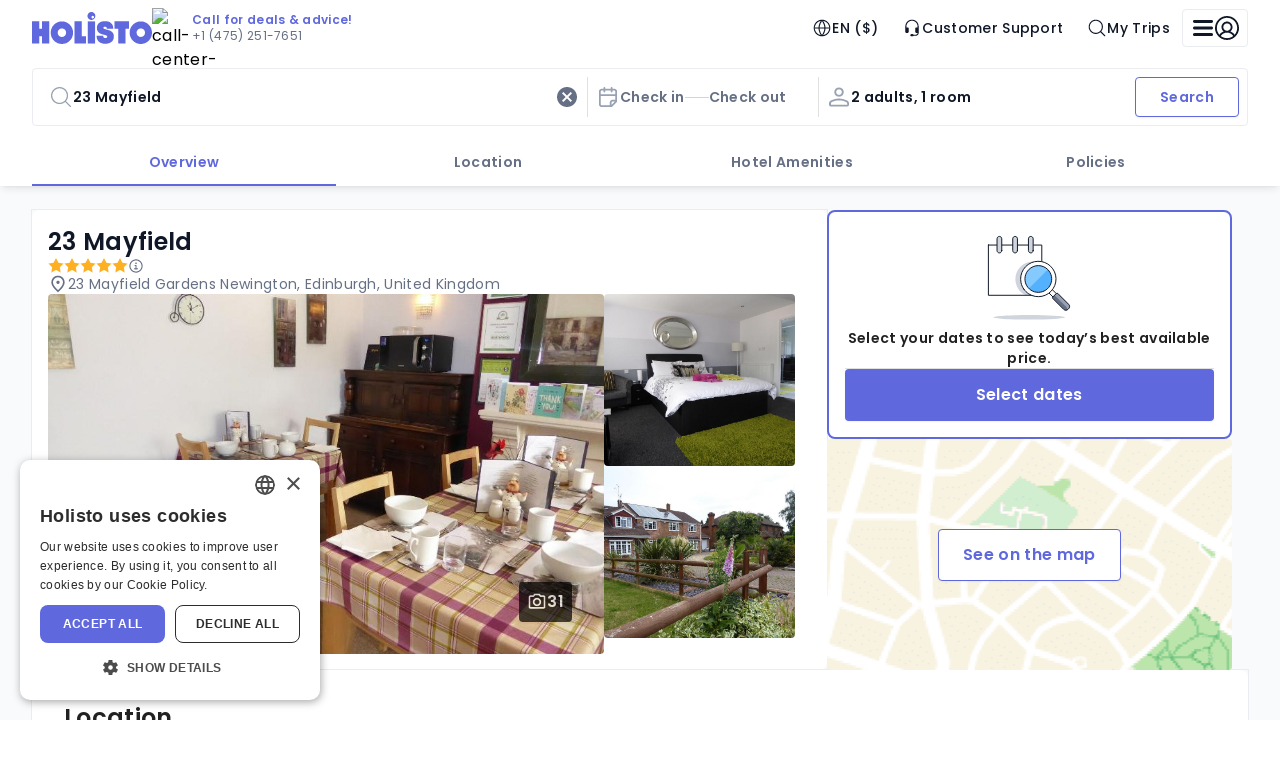

--- FILE ---
content_type: text/html
request_url: https://www.holisto.com/hotels/united-kingdom__edinburgh/2008717_23-mayfield
body_size: 149256
content:
<!DOCTYPE html><html lang="EN"><head><meta charSet="utf-8"/><meta name="viewport" content="width=device-width, initial-scale=1"/><link rel="preload" as="image" href="/images/holisto/logo.svg"/><link rel="preload" as="image" href="/images/holisto/call-center-avatar.avif"/><link rel="preload" as="image" href="https://photos.hotelbeds.com/giata/bigger/38/380307/380307a_hb_r_001.jpg"/><link rel="preload" as="image" href="https://photos.hotelbeds.com/giata/bigger/38/380307/380307a_hb_a_001.jpg"/><link rel="preload" as="image" href="https://photos.hotelbeds.com/giata/bigger/38/380307/380307a_hb_a_002.jpg"/><link rel="preload" as="image" href="/images/holisto/map-view.svg"/><link rel="preload" as="script" fetchPriority="low" href="/client.cbe5f92b9f70aafb.js"/><script async="" src="https://www.google.com/recaptcha/enterprise.js?render=6Ldefm8qAAAAAHAGePbB0_tpO4K_6UModzOeEuer"></script><script async="" src="/js/riskified.js" data-domain="www.holisto.com" data-sessionid="ffbca072-8a91-4df7-8702-90103922c396"></script><script async="" src="/js/google-tag-manager.js" id="GTM-5ZMZ7VF"></script><meta name="theme-color" content="#000000"/><meta name="description" content="Holisto"/><link rel="icon" type="image/png" href="/favicon-96x96.png" sizes="96x96"/><link rel="icon" type="image/svg+xml" href="/favicon.svg"/><link rel="shortcut icon" href="/favicon.ico"/><link rel="apple-touch-icon" sizes="180x180" href="/apple-touch-icon.png"/><meta name="apple-mobile-web-app-title" content="Holisto"/><link rel="manifest" href="/site.webmanifest"/><meta name="msapplication-TileColor" content="#ffc40d"/><meta name="theme-color" content="#ffffff"/><link rel="preconnect" href="https://i.travelapi.com"/><link rel="preconnect" href="https://images.traveluro.com"/><link rel="preconnect" href="https://fonts.googleapis.com"/><link rel="preconnect" href="https://fonts.gstatic.com" crossorigin="anonymous"/><meta http-equiv="Cache-Control" content="max-age: 31536000"/><title>Holisto: Better Hotel Deals</title><title>23 Mayfield Details</title><link rel="canonical" href="https://www.holisto.com/hotels/united-kingdom_07_edinburgh/2008717_23-mayfield"/><script type="text/javascript" charSet="UTF-8" src="https://geo.cookie-script.com/s/17cdd83ec114f106e0dd91e51742aeef.js?country=us"></script><script type="text/javascript" charSet="UTF-8" src="https://cdn.cookie-script.com/s/ff5d73d5c19c161fdc088504eebde476.js"></script><script>window.dataLayer = window.dataLayer || [];</script><link rel="stylesheet" type="text/css" href="/css/81c17ca01cfcc0a7.css"/><link rel="stylesheet" type="text/css" href="/css/9095f1fd78129f8e.css"/><link rel="stylesheet" type="text/css" href="/css/abe18566b5fba0bc.css"/><link href="https://fonts.googleapis.com/css2?family=Poppins:wght@400;500;600;700&amp;display=swap" rel="stylesheet"/></head><body style="margin:0!important"><noscript><iframe title="googleTagManager" src="https://www.googletagmanager.com/ns.html?id=GTM-5ZMZ7VF" height="0" width="0" style="display:none;visibility:hidden"></iframe></noscript><noscript>You need to enable JavaScript to run this app.</noscript><div id="TOAST_PORTAL"></div><div id="root"><style data-emotion="css-global 13oivl0">html{-webkit-font-smoothing:antialiased;-moz-osx-font-smoothing:grayscale;box-sizing:border-box;-webkit-text-size-adjust:100%;}*,*::before,*::after{box-sizing:inherit;}strong,b{font-weight:700;}body{margin:0;color:var(--mui-palette-text-primary);font-family:"Poppins";font-weight:400;font-size:16px;line-height:24px;letter-spacing:0.32px;font-style:normal;background-color:var(--mui-palette-background-default);}@media print{body{background-color:var(--mui-palette-common-white);}}body::backdrop{background-color:var(--mui-palette-background-default);}</style><div class="app-layout MuiBox-root css-0"><style data-emotion="css 1b6qv5l">.css-1b6qv5l{height:100dvh;width:auto;}</style><style data-emotion="css epadse">.css-epadse{display:-webkit-box;display:-webkit-flex;display:-ms-flexbox;display:flex;-webkit-flex-direction:column;-ms-flex-direction:column;flex-direction:column;height:100dvh;width:auto;}</style><div class="MuiStack-root css-epadse"><style data-emotion="css tw4vmx">.css-tw4vmx{position:relative;z-index:2;}</style><div class="css-tw4vmx"><style data-emotion="css rb40w8">.css-rb40w8{background-color:var(--mui-colors-background-neutral-0);color:var(--mui-colors-text-neutral-9);border-radius:0;box-sizing:border-box;box-shadow:var(--mui-elevations-shadows-m);position:relative;}@media (min-width:1200px){.css-rb40w8{padding-left:var(--mui-spacings-2xl);padding-right:var(--mui-spacings-2xl);}}.css-rb40w8 .header-with-slot__header-area{min-width:328px;-webkit-align-items:center;-webkit-box-align:center;-ms-flex-align:center;align-items:center;-webkit-box-pack:justify;-webkit-justify-content:space-between;justify-content:space-between;margin:auto;}@media (min-width:1200px){.css-rb40w8 .header-with-slot__header-area{max-width:1216px;}}.css-rb40w8 .header-with-slot__loader{position:absolute;left:0;bottom:0;width:100%;}</style><style data-emotion="css swkqow">.css-swkqow{background-color:var(--mui-colors-background-neutral-0);color:var(--mui-colors-text-neutral-9);border-radius:0;box-sizing:border-box;box-shadow:var(--mui-elevations-shadows-m);position:relative;}@media (min-width:1200px){.css-swkqow{padding-left:var(--mui-spacings-2xl);padding-right:var(--mui-spacings-2xl);}}.css-swkqow .header-with-slot__header-area{min-width:328px;-webkit-align-items:center;-webkit-box-align:center;-ms-flex-align:center;align-items:center;-webkit-box-pack:justify;-webkit-justify-content:space-between;justify-content:space-between;margin:auto;}@media (min-width:1200px){.css-swkqow .header-with-slot__header-area{max-width:1216px;}}.css-swkqow .header-with-slot__loader{position:absolute;left:0;bottom:0;width:100%;}</style><div class="MuiBox-root css-swkqow"><style data-emotion="css j7qwjs">.css-j7qwjs{display:-webkit-box;display:-webkit-flex;display:-ms-flexbox;display:flex;-webkit-flex-direction:column;-ms-flex-direction:column;flex-direction:column;}</style><div class="MuiStack-root header-with-slot__header-area css-j7qwjs"><style data-emotion="css ikjaxg">.css-ikjaxg{display:-webkit-box;display:-webkit-flex;display:-ms-flexbox;display:flex;-webkit-flex-direction:row;-ms-flex-direction:row;flex-direction:row;height:56px;width:100%;-webkit-box-pack:justify;-webkit-justify-content:space-between;justify-content:space-between;-webkit-align-items:center;-webkit-box-align:center;-ms-flex-align:center;align-items:center;}</style><div data-testid="desktop-menu" class="css-ikjaxg"><style data-emotion="css 1mwxr88">.css-1mwxr88{display:-webkit-box;display:-webkit-flex;display:-ms-flexbox;display:flex;-webkit-flex-direction:row;-ms-flex-direction:row;flex-direction:row;-webkit-align-items:center;-webkit-box-align:center;-ms-flex-align:center;align-items:center;gap:var(--mui-spacings-2xl);}</style><div class="css-1mwxr88"><style data-emotion="css hjh7xp">.css-hjh7xp{height:24px;}@media (min-width:1200px){.css-hjh7xp{height:32px;}}</style><style data-emotion="css axmatg">.css-axmatg{height:24px;}@media (min-width:1200px){.css-axmatg{height:32px;}}</style><div class="MuiBox-root css-axmatg"><a class="MuiBox-root css-0" aria-label="Logo" href="/" data-discover="true"><style data-emotion="css 14i7i05">.css-14i7i05{width:100%;height:100%;display:-webkit-box;display:-webkit-flex;display:-ms-flexbox;display:flex;-webkit-box-pack:center;-ms-flex-pack:center;-webkit-justify-content:center;justify-content:center;-webkit-align-items:center;-webkit-box-align:center;-ms-flex-align:center;align-items:center;background-color:inherit;}.css-14i7i05 .app-image__image{object-fit:cover;width:100%;height:100%;position:static;}</style><div class="css-14i7i05"><img src="/images/holisto/logo.svg" width="unset" alt="No Image" class="app-image app-image__image" style="width:unset"/></div></a></div><style data-emotion="css 17uj47w">.css-17uj47w{-webkit-flex-direction:row;-ms-flex-direction:row;flex-direction:row;cursor:pointer;background:var(--mui-colors-background-neutral-0);padding-right:var(--mui-spacings-s);gap:var(--mui-spacings-s);-webkit-align-items:center;-webkit-box-align:center;-ms-flex-align:center;align-items:center;}.css-17uj47w .support-banner__avatar-img{width:40px;height:40px;}.css-17uj47w .support-banner__content-wrapper{gap:var(--mui-spacings-xxs);}.css-17uj47w .support-banner__phone{color:var(--mui-colors-text-neutral-6);}.css-17uj47w .support-banner__highlight{color:var(--mui-colors-text-primary-interactive);}</style><style data-emotion="css lj42mo">.css-lj42mo{display:-webkit-box;display:-webkit-flex;display:-ms-flexbox;display:flex;-webkit-flex-direction:column;-ms-flex-direction:column;flex-direction:column;-webkit-flex-direction:row;-ms-flex-direction:row;flex-direction:row;cursor:pointer;background:var(--mui-colors-background-neutral-0);padding-right:var(--mui-spacings-s);gap:var(--mui-spacings-s);-webkit-align-items:center;-webkit-box-align:center;-ms-flex-align:center;align-items:center;}.css-lj42mo .support-banner__avatar-img{width:40px;height:40px;}.css-lj42mo .support-banner__content-wrapper{gap:var(--mui-spacings-xxs);}.css-lj42mo .support-banner__phone{color:var(--mui-colors-text-neutral-6);}.css-lj42mo .support-banner__highlight{color:var(--mui-colors-text-primary-interactive);}</style><div class="MuiStack-root support-banner css-lj42mo" role="button"><img alt="call-center-person" class="support-banner__avatar-img" src="/images/holisto/call-center-avatar.avif"/><div class="MuiStack-root support-banner__content-wrapper css-j7qwjs"><style data-emotion="css 1do8f2u">.css-1do8f2u{margin:0;font-size:12px;line-height:16px;font-weight:600;font-style:normal;font-family:"Poppins";}</style><span class="MuiTypography-root MuiTypography-caption1Semibold css-1do8f2u"><span class="support-banner__highlight">Call for deals &amp; advice!</span></span><style data-emotion="css qn29oy">.css-qn29oy{margin:0;font-size:12px;line-height:16px;font-weight:400;font-style:normal;font-family:"Poppins";}</style><span class="MuiTypography-root MuiTypography-caption1 support-banner__phone css-qn29oy">+1 (475) 251-7651</span></div></div></div><style data-emotion="css 1i3ateu">.css-1i3ateu{display:-webkit-box;display:-webkit-flex;display:-ms-flexbox;display:flex;-webkit-flex-direction:row;-ms-flex-direction:row;flex-direction:row;-webkit-align-items:center;-webkit-box-align:center;-ms-flex-align:center;align-items:center;gap:var(--mui-spacings-l);}</style><div class="css-1i3ateu"><style data-emotion="css 1u6t5wp">.css-1u6t5wp{font-family:"Roboto","Helvetica","Arial",sans-serif;font-weight:500;font-size:0.875rem;line-height:1.75;text-transform:uppercase;letter-spacing:0.02857em;min-width:64px;padding:6px 16px;border:0;border-radius:var(--mui-shape-borderRadius);-webkit-transition:background-color 250ms cubic-bezier(0.4, 0, 0.2, 1) 0ms,box-shadow 250ms cubic-bezier(0.4, 0, 0.2, 1) 0ms,border-color 250ms cubic-bezier(0.4, 0, 0.2, 1) 0ms,color 250ms cubic-bezier(0.4, 0, 0.2, 1) 0ms;transition:background-color 250ms cubic-bezier(0.4, 0, 0.2, 1) 0ms,box-shadow 250ms cubic-bezier(0.4, 0, 0.2, 1) 0ms,border-color 250ms cubic-bezier(0.4, 0, 0.2, 1) 0ms,color 250ms cubic-bezier(0.4, 0, 0.2, 1) 0ms;--variant-textColor:var(--mui-palette-primary-main);--variant-outlinedColor:var(--mui-palette-primary-main);--variant-outlinedBorder:rgba(var(--mui-palette-primary-mainChannel) / 0.5);--variant-containedColor:var(--mui-palette-primary-contrastText);--variant-containedBg:var(--mui-palette-primary-main);-webkit-transition:background-color 250ms cubic-bezier(0.4, 0, 0.2, 1) 0ms,box-shadow 250ms cubic-bezier(0.4, 0, 0.2, 1) 0ms,border-color 250ms cubic-bezier(0.4, 0, 0.2, 1) 0ms;transition:background-color 250ms cubic-bezier(0.4, 0, 0.2, 1) 0ms,box-shadow 250ms cubic-bezier(0.4, 0, 0.2, 1) 0ms,border-color 250ms cubic-bezier(0.4, 0, 0.2, 1) 0ms;box-sizing:content-box;font-size:14px;line-height:20px;font-weight:500;font-style:normal;font-family:"Poppins";letter-spacing:0.32px;color:var(--mui-colors-text-neutral-8);padding:var(--mui-spacings-s) var(--mui-spacings-m);text-transform:none;-webkit-text-decoration:none;text-decoration:none;height:var(--mui-sizing-iconSizing-m);display:-webkit-box;display:-webkit-flex;display:-ms-flexbox;display:flex;-webkit-box-pack:center;-ms-flex-pack:center;-webkit-justify-content:center;justify-content:center;-webkit-align-items:center;-webkit-box-align:center;-ms-flex-align:center;align-items:center;gap:var(--mui-spacings-s);border-radius:var(--mui-cornerRadiuses-brand);}.css-1u6t5wp:hover{-webkit-text-decoration:none;text-decoration:none;}.css-1u6t5wp.Mui-disabled{color:var(--mui-palette-action-disabled);}@media (hover: hover){.css-1u6t5wp:hover{--variant-containedBg:var(--mui-palette-primary-dark);--variant-textBg:rgba(var(--mui-palette-primary-mainChannel) / calc(var(--mui-palette-action-hoverOpacity)));--variant-outlinedBorder:var(--mui-palette-primary-main);--variant-outlinedBg:rgba(var(--mui-palette-primary-mainChannel) / calc(var(--mui-palette-action-hoverOpacity)));}}.css-1u6t5wp.MuiButton-loading{color:transparent;}.css-1u6t5wp .MuiButton-startIcon>svg,.css-1u6t5wp svg{font-size:var(--mui-sizing-iconSizing-m);}.css-1u6t5wp:hover{background-color:var(--mui-colors-background-neutral-2);}.css-1u6t5wp:focus-visible{background-color:var(--mui-colors-background-neutral-2);outline:var(--mui-outlines-m) var(--mui-colors-outline-primary-focus);}.css-1u6t5wp:active.css-1u6t5wp.with-active-state{background-color:var(--mui-colors-background-neutral-3);}.css-1u6t5wp.active.css-1u6t5wp.with-active-state{background-color:var(--mui-colors-background-neutral-3);}.css-1u6t5wp .MuiButton-startIcon{margin:0;}</style><style data-emotion="css 108lbuf">.css-108lbuf{display:-webkit-inline-box;display:-webkit-inline-flex;display:-ms-inline-flexbox;display:inline-flex;-webkit-align-items:center;-webkit-box-align:center;-ms-flex-align:center;align-items:center;-webkit-box-pack:center;-ms-flex-pack:center;-webkit-justify-content:center;justify-content:center;position:relative;box-sizing:border-box;-webkit-tap-highlight-color:transparent;background-color:transparent;outline:0;border:0;margin:0;border-radius:0;padding:0;cursor:pointer;-webkit-user-select:none;-moz-user-select:none;-ms-user-select:none;user-select:none;vertical-align:middle;-moz-appearance:none;-webkit-appearance:none;-webkit-text-decoration:none;text-decoration:none;color:inherit;font-family:"Roboto","Helvetica","Arial",sans-serif;font-weight:500;font-size:0.875rem;line-height:1.75;text-transform:uppercase;letter-spacing:0.02857em;min-width:64px;padding:6px 16px;border:0;border-radius:var(--mui-shape-borderRadius);-webkit-transition:background-color 250ms cubic-bezier(0.4, 0, 0.2, 1) 0ms,box-shadow 250ms cubic-bezier(0.4, 0, 0.2, 1) 0ms,border-color 250ms cubic-bezier(0.4, 0, 0.2, 1) 0ms,color 250ms cubic-bezier(0.4, 0, 0.2, 1) 0ms;transition:background-color 250ms cubic-bezier(0.4, 0, 0.2, 1) 0ms,box-shadow 250ms cubic-bezier(0.4, 0, 0.2, 1) 0ms,border-color 250ms cubic-bezier(0.4, 0, 0.2, 1) 0ms,color 250ms cubic-bezier(0.4, 0, 0.2, 1) 0ms;--variant-textColor:var(--mui-palette-primary-main);--variant-outlinedColor:var(--mui-palette-primary-main);--variant-outlinedBorder:rgba(var(--mui-palette-primary-mainChannel) / 0.5);--variant-containedColor:var(--mui-palette-primary-contrastText);--variant-containedBg:var(--mui-palette-primary-main);-webkit-transition:background-color 250ms cubic-bezier(0.4, 0, 0.2, 1) 0ms,box-shadow 250ms cubic-bezier(0.4, 0, 0.2, 1) 0ms,border-color 250ms cubic-bezier(0.4, 0, 0.2, 1) 0ms;transition:background-color 250ms cubic-bezier(0.4, 0, 0.2, 1) 0ms,box-shadow 250ms cubic-bezier(0.4, 0, 0.2, 1) 0ms,border-color 250ms cubic-bezier(0.4, 0, 0.2, 1) 0ms;box-sizing:content-box;font-size:14px;line-height:20px;font-weight:500;font-style:normal;font-family:"Poppins";letter-spacing:0.32px;color:var(--mui-colors-text-neutral-8);padding:var(--mui-spacings-s) var(--mui-spacings-m);text-transform:none;-webkit-text-decoration:none;text-decoration:none;height:var(--mui-sizing-iconSizing-m);display:-webkit-box;display:-webkit-flex;display:-ms-flexbox;display:flex;-webkit-box-pack:center;-ms-flex-pack:center;-webkit-justify-content:center;justify-content:center;-webkit-align-items:center;-webkit-box-align:center;-ms-flex-align:center;align-items:center;gap:var(--mui-spacings-s);border-radius:var(--mui-cornerRadiuses-brand);}.css-108lbuf::-moz-focus-inner{border-style:none;}.css-108lbuf.Mui-disabled{pointer-events:none;cursor:default;}@media print{.css-108lbuf{-webkit-print-color-adjust:exact;color-adjust:exact;}}.css-108lbuf:hover{-webkit-text-decoration:none;text-decoration:none;}.css-108lbuf.Mui-disabled{color:var(--mui-palette-action-disabled);}@media (hover: hover){.css-108lbuf:hover{--variant-containedBg:var(--mui-palette-primary-dark);--variant-textBg:rgba(var(--mui-palette-primary-mainChannel) / calc(var(--mui-palette-action-hoverOpacity)));--variant-outlinedBorder:var(--mui-palette-primary-main);--variant-outlinedBg:rgba(var(--mui-palette-primary-mainChannel) / calc(var(--mui-palette-action-hoverOpacity)));}}.css-108lbuf.MuiButton-loading{color:transparent;}.css-108lbuf .MuiButton-startIcon>svg,.css-108lbuf svg{font-size:var(--mui-sizing-iconSizing-m);}.css-108lbuf:hover{background-color:var(--mui-colors-background-neutral-2);}.css-108lbuf:focus-visible{background-color:var(--mui-colors-background-neutral-2);outline:var(--mui-outlines-m) var(--mui-colors-outline-primary-focus);}.css-108lbuf:active.css-108lbuf.with-active-state{background-color:var(--mui-colors-background-neutral-3);}.css-108lbuf.active.css-108lbuf.with-active-state{background-color:var(--mui-colors-background-neutral-3);}.css-108lbuf .MuiButton-startIcon{margin:0;}</style><button class="MuiButtonBase-root MuiButton-root MuiButton-menu-item MuiButton-menu-itemPrimary MuiButton-sizeMedium MuiButton-menu-itemSizeMedium MuiButton-colorPrimary MuiButton-root MuiButton-menu-item MuiButton-menu-itemPrimary MuiButton-sizeMedium MuiButton-menu-itemSizeMedium MuiButton-colorPrimary menu-item-button css-108lbuf" tabindex="0" type="button" aria-label="Change language and currency (currently: EN, $)"><style data-emotion="css 1ygddt1">.css-1ygddt1{display:inherit;margin-right:8px;margin-left:-4px;}.css-1ygddt1>*:nth-of-type(1){font-size:20px;}</style><span class="MuiButton-icon MuiButton-startIcon MuiButton-iconSizeMedium css-1ygddt1"><style data-emotion="css 8mcbwj">.css-8mcbwj{-webkit-user-select:none;-moz-user-select:none;-ms-user-select:none;user-select:none;width:1em;height:1em;display:inline-block;-webkit-flex-shrink:0;-ms-flex-negative:0;flex-shrink:0;-webkit-transition:fill 300ms cubic-bezier(0.4, 0, 0.2, 1) 0ms;transition:fill 300ms cubic-bezier(0.4, 0, 0.2, 1) 0ms;font-size:1.5rem;}</style><svg class="MuiSvgIcon-root MuiSvgIcon-fontSizeMedium globe-icon css-8mcbwj" focusable="false" aria-hidden="true" viewBox="0 0 24 24" width="24" height="24" fill="none" xmlns="http://www.w3.org/2000/svg"><path fill-rule="evenodd" clip-rule="evenodd" d="M11.5152 2.01998C9.35381 2.11417 7.29497 2.91686 5.57574 4.33561C5.29925 4.56378 4.5519 5.31062 4.32358 5.58692C3.05438 7.12283 2.29066 8.89511 2.05956 10.8408C1.98015 11.5093 1.98015 12.501 2.05956 13.1694C2.29058 15.1145 3.06218 16.9042 4.32459 18.4233C4.55394 18.6993 5.10505 19.2621 5.39346 19.5149C7.34772 21.2276 9.8412 22.1044 12.4326 21.9901C14.3772 21.9042 16.1715 21.2949 17.7561 20.1821C18.6742 19.5374 19.5357 18.6764 20.1808 17.759C21.4597 15.9404 22.0881 13.791 21.99 11.5712C21.9171 9.92078 21.4816 8.42786 20.6498 6.97728C20.063 5.95392 19.1399 4.89519 18.1743 4.13797C17.5681 3.66268 16.8407 3.2182 16.1799 2.91943C15.1879 2.47084 14.2151 2.19785 13.1647 2.07328C12.9241 2.04475 12.0089 1.99195 11.9125 2.00104C11.8948 2.00271 11.716 2.01124 11.5152 2.01998ZM10.4221 3.4909C10.3986 3.4963 10.2683 3.52495 10.1326 3.55456C6.69719 4.30491 4.0278 7.11344 3.45524 10.58C3.422 10.7813 3.38282 11.0974 3.37291 11.2444L3.36712 11.3301L5.57001 11.3356L7.77292 11.341L7.78317 11.2927C7.78881 11.2661 7.80418 11.1383 7.81733 11.0086C7.96645 9.53805 8.3808 7.90844 8.96973 6.47625C9.36595 5.51273 9.93204 4.43471 10.432 3.69169C10.5032 3.58581 10.5615 3.49396 10.5615 3.48762C10.5615 3.4745 10.486 3.47626 10.4221 3.4909ZM13.4351 3.4849C13.4351 3.49274 13.4934 3.58581 13.5646 3.69169C14.0712 4.44463 14.6575 5.56523 15.0439 6.51911C15.6241 7.95169 16.0145 9.47969 16.1689 10.9229C16.1878 11.0997 16.2078 11.2661 16.2135 11.2926L16.2236 11.3408H18.4213H20.6189V11.2376C20.6189 11.1809 20.6045 11.0253 20.5869 10.8918C20.3054 8.75895 19.2683 6.84377 17.6328 5.43646C16.5514 4.50598 15.2675 3.86463 13.864 3.55381C13.5588 3.48625 13.4351 3.46636 13.4351 3.4849ZM11.7244 4.17791C10.661 5.75218 9.91866 7.43628 9.47943 9.2708C9.34198 9.84503 9.19019 10.7295 9.15455 11.164L9.14004 11.3408H11.9983H14.8566L14.8421 11.164C14.8229 10.9301 14.7344 10.33 14.6659 9.9693C14.3271 8.18592 13.6819 6.48943 12.7424 4.91188C12.5388 4.57014 12.0231 3.79753 11.9984 3.79753C11.989 3.79753 11.8657 3.96869 11.7244 4.17791ZM3.37553 12.6855C3.36584 12.7572 3.40592 13.1316 3.45524 13.4302C3.99673 16.7087 6.43241 19.4307 9.62871 20.3295C10.049 20.4476 10.5615 20.5553 10.5615 20.5253C10.5615 20.5175 10.5032 20.4244 10.432 20.3186C9.93341 19.5776 9.36488 18.4949 8.96973 17.534C8.3808 16.1018 7.96645 14.4722 7.81733 13.0016C7.80418 12.872 7.78883 12.7442 7.78319 12.7177L7.77296 12.6694H5.57533C4.36662 12.6694 3.37671 12.6767 3.37553 12.6855ZM9.15455 12.8462C9.19019 13.2808 9.34198 14.1652 9.47943 14.7394C9.85685 16.3158 10.465 17.7945 11.3119 19.1948C11.5089 19.5204 11.9758 20.2127 11.9984 20.2127C12.0231 20.2127 12.5388 19.4401 12.7424 19.0984C13.7966 17.3282 14.477 15.4159 14.7742 13.3873C14.8035 13.187 14.8341 12.9435 14.8421 12.8462L14.8566 12.6694H11.9983H9.14004L9.15455 12.8462ZM16.2135 12.7177C16.2078 12.7442 16.1878 12.9105 16.1689 13.0873C16.0145 14.5306 15.6241 16.0586 15.0439 17.4911C14.6575 18.445 14.0712 19.5656 13.5646 20.3186C13.4934 20.4244 13.4351 20.5175 13.4351 20.5253C13.4351 20.5438 13.5581 20.5241 13.864 20.4566C15.2608 20.1484 16.5533 19.5026 17.6328 18.5738C19.2683 17.1665 20.3054 15.2513 20.5869 13.1184C20.6045 12.985 20.6189 12.8293 20.6189 12.7726V12.6694H18.4213H16.2236L16.2135 12.7177Z" fill="currentColor"></path></svg></span>EN ($)</button><style data-emotion="css wozjom">.css-wozjom{box-sizing:content-box;font-size:14px;line-height:20px;font-weight:500;font-style:normal;font-family:"Poppins";letter-spacing:0.32px;color:var(--mui-colors-text-neutral-8);padding:var(--mui-spacings-s) var(--mui-spacings-m);text-transform:none;-webkit-text-decoration:none;text-decoration:none;height:var(--mui-sizing-iconSizing-m);display:-webkit-box;display:-webkit-flex;display:-ms-flexbox;display:flex;-webkit-box-pack:center;-ms-flex-pack:center;-webkit-justify-content:center;justify-content:center;-webkit-align-items:center;-webkit-box-align:center;-ms-flex-align:center;align-items:center;gap:var(--mui-spacings-s);border-radius:var(--mui-cornerRadiuses-brand);}.css-wozjom .MuiButton-startIcon>svg,.css-wozjom svg{font-size:var(--mui-sizing-iconSizing-m);}.css-wozjom:hover{background-color:var(--mui-colors-background-neutral-2);}.css-wozjom:focus-visible{background-color:var(--mui-colors-background-neutral-2);outline:var(--mui-outlines-m) var(--mui-colors-outline-primary-focus);}.css-wozjom:active.css-wozjom.with-active-state{background-color:var(--mui-colors-background-neutral-3);}.css-wozjom.active.css-wozjom.with-active-state{background-color:var(--mui-colors-background-neutral-3);}.css-wozjom.menu-item-link--left{-webkit-box-pack:left;-ms-flex-pack:left;-webkit-justify-content:left;justify-content:left;}.css-wozjom .menu-item-link__label{-webkit-flex-direction:row;-ms-flex-direction:row;flex-direction:row;gap:var(--mui-spacings-s);-webkit-align-items:center;-webkit-box-align:center;-ms-flex-align:center;align-items:center;}</style><a class="menu-item-link menu-item-link--center css-wozjom" href="/contact-us" data-discover="true"><span class="MuiStack-root menu-item-link__label css-j7qwjs"><svg class="MuiSvgIcon-root MuiSvgIcon-fontSizeMedium css-8mcbwj" focusable="false" aria-hidden="true" viewBox="0 0 16 16" width="16" height="16" fill="none" xmlns="http://www.w3.org/2000/svg"><g id="icons/headset"><path id="Vector" d="M8.00008 2.22214C6.82134 2.22214 5.69088 2.69039 4.85738 3.52389C4.02389 4.35738 3.55564 5.48785 3.55564 6.66659V7.55547H4.44453C4.68027 7.55547 4.90637 7.64913 5.07306 7.81582C5.23976 7.98252 5.33341 8.20862 5.33341 8.44436V11.111C5.33341 11.3468 5.23976 11.5729 5.07306 11.7396C4.90637 11.9063 4.68027 11.9999 4.44453 11.9999H3.55564C3.31989 11.9999 3.0938 11.9063 2.9271 11.7396C2.7604 11.5729 2.66675 11.3468 2.66675 11.111V6.66659C2.66675 5.9662 2.8047 5.27268 3.07272 4.62561C3.34075 3.97854 3.7336 3.3906 4.22885 2.89535C4.72409 2.4001 5.31203 2.00725 5.9591 1.73923C6.60617 1.4712 7.2997 1.33325 8.00008 1.33325C8.70046 1.33325 9.39399 1.4712 10.0411 1.73923C10.6881 2.00725 11.2761 2.4001 11.7713 2.89535C12.2666 3.3906 12.6594 3.97854 12.9274 4.62561C13.1955 5.27268 13.3334 5.9662 13.3334 6.66659V11.9999C13.3334 12.5893 13.0993 13.1545 12.6825 13.5713C12.2658 13.988 11.7006 14.2221 11.1112 14.2221H9.2143C9.13629 14.3573 9.02408 14.4695 8.88896 14.5475C8.75383 14.6255 8.60055 14.6666 8.44453 14.6666H7.55564C7.31989 14.6666 7.0938 14.5729 6.9271 14.4062C6.7604 14.2395 6.66675 14.0134 6.66675 13.7777C6.66675 13.5419 6.7604 13.3159 6.9271 13.1492C7.0938 12.9825 7.31989 12.8888 7.55564 12.8888H8.44453C8.60055 12.8888 8.75383 12.9299 8.88896 13.0079C9.02408 13.0859 9.13629 13.1981 9.2143 13.3333H11.1112C11.4648 13.3333 11.804 13.1928 12.054 12.9427C12.304 12.6927 12.4445 12.3535 12.4445 11.9999H11.5556C11.3199 11.9999 11.0938 11.9063 10.9271 11.7396C10.7604 11.5729 10.6667 11.3468 10.6667 11.111V8.44436C10.6667 8.20862 10.7604 7.98252 10.9271 7.81582C11.0938 7.64913 11.3199 7.55547 11.5556 7.55547H12.4445V6.66659C12.4445 6.08293 12.3296 5.50499 12.1062 4.96577C11.8829 4.42655 11.5555 3.93659 11.1428 3.52389C10.7301 3.11118 10.2401 2.78381 9.7009 2.56045C9.16167 2.3371 8.58373 2.22214 8.00008 2.22214Z" fill="currentColor"></path></g></svg>Customer Support</span></a><button class="MuiButtonBase-root MuiButton-root MuiButton-menu-item MuiButton-menu-itemPrimary MuiButton-sizeMedium MuiButton-menu-itemSizeMedium MuiButton-colorPrimary MuiButton-root MuiButton-menu-item MuiButton-menu-itemPrimary MuiButton-sizeMedium MuiButton-menu-itemSizeMedium MuiButton-colorPrimary menu-item-button css-108lbuf" tabindex="0" type="button"><span class="MuiButton-icon MuiButton-startIcon MuiButton-iconSizeMedium css-1ygddt1"><svg class="MuiSvgIcon-root MuiSvgIcon-fontSizeMedium css-8mcbwj" focusable="false" aria-hidden="true" viewBox="0 0 24 24" width="24" height="24" fill="none" xmlns="http://www.w3.org/2000/svg"><path fill-rule="evenodd" clip-rule="evenodd" d="M10.1051 2.02042C9.10767 2.0698 8.12562 2.29912 7.17736 2.70409C5.18566 3.55468 3.54709 5.19259 2.69615 7.18348C2.04185 8.71429 1.84649 10.3522 2.11974 12.0163C2.26936 12.9275 2.64462 13.9832 3.10255 14.781C4.46583 17.1562 6.79973 18.7239 9.48218 19.0663C10.1448 19.1508 10.9842 19.1508 11.6477 19.0663C13.2332 18.8643 14.7219 18.2288 15.9571 17.2267L16.1287 17.0875L18.5407 19.4939C21.2312 22.1781 21.0292 21.9975 21.3397 21.9975C21.5259 21.9975 21.6472 21.9496 21.7869 21.8208C21.9312 21.6878 21.9973 21.5378 21.9973 21.3435C21.9973 21.0291 22.181 21.2346 19.4928 18.5422L17.0854 16.1312L17.2246 15.9597C18.1171 14.8605 18.7346 13.5254 18.9888 12.1449C19.3959 9.93435 18.9342 7.68093 17.6931 5.82137C16.2972 3.72982 14.0974 2.37905 11.5726 2.06311C11.4002 2.04153 10.5819 1.99427 10.4899 2.00057C10.4663 2.00218 10.2932 2.01112 10.1051 2.02042ZM10.1468 3.35979C10.0997 3.36446 9.95494 3.37837 9.82523 3.39073C7.40683 3.62095 5.21501 5.13239 4.11337 7.32951C3.71503 8.12396 3.4847 8.90795 3.37865 9.83028C3.34375 10.1339 3.34371 11.0049 3.37859 11.3091C3.50438 12.4058 3.82575 13.366 4.37736 14.2933C4.95634 15.2667 5.8656 16.1755 6.83961 16.7546C7.76606 17.3054 8.69464 17.6172 9.81451 17.7536C10.3041 17.8133 11.1686 17.7862 11.7441 17.6931C12.674 17.5428 13.6424 17.173 14.4382 16.6644C16.1734 15.5554 17.3671 13.7515 17.6912 11.7484C17.7844 11.1731 17.8115 10.3089 17.7518 9.81956C17.6153 8.70017 17.3035 7.77231 16.7524 6.84587C16.174 5.87345 15.263 4.96289 14.2901 4.38462C13.3838 3.84596 12.4509 3.52779 11.4011 3.39939C11.1441 3.36797 10.3255 3.34213 10.1468 3.35979Z" fill="currentColor"></path></svg></span>My Trips</button><style data-emotion="css 1ypa40v">.css-1ypa40v{box-sizing:content-box;font-size:16px;line-height:24px;font-weight:500;font-style:normal;font-family:"Poppins";letter-spacing:0.32px;color:var(--mui-colors-text-neutral-8);padding:var(--mui-spacings-s);text-transform:none;-webkit-text-decoration:none;text-decoration:none;height:var(--mui-sizing-iconSizing-m);display:-webkit-box;display:-webkit-flex;display:-ms-flexbox;display:flex;-webkit-box-pack:center;-ms-flex-pack:center;-webkit-justify-content:center;justify-content:center;-webkit-align-items:center;-webkit-box-align:center;-ms-flex-align:center;align-items:center;gap:var(--mui-spacings-s);border-radius:var(--mui-cornerRadiuses-brand);border:var(--mui-outlines-s) var(--mui-colors-outline-neutral-3);background-color:var(--mui-colors-background-neutral-0);cursor:pointer;}.css-1ypa40v:hover{background-color:var(--mui-colors-background-neutral-2);}.css-1ypa40v:focus-visible{background-color:var(--mui-colors-background-neutral-2);outline:var(--mui-outlines-m) var(--mui-colors-outline-primary-focus);}.css-1ypa40v:active{background-color:var(--mui-colors-background-neutral-3);}.css-1ypa40v.active{background-color:var(--mui-colors-background-neutral-3);}</style><button aria-label="Open log in modal" class="css-1ypa40v"><svg class="MuiSvgIcon-root MuiSvgIcon-fontSizeMedium menu-hanburger-icon css-8mcbwj" focusable="false" aria-hidden="true" viewBox="0 0 24 24" width="24" height="24" fill="none" xmlns="http://www.w3.org/2000/svg"><path fill-rule="evenodd" clip-rule="evenodd" d="M2 5.45455C2 4.65123 2.63959 4 3.42857 4H20.5714C21.3604 4 22 4.65123 22 5.45455C22 6.25786 21.3604 6.90909 20.5714 6.90909H3.42857C2.63959 6.90909 2 6.25786 2 5.45455ZM2 12C2 11.1967 2.63959 10.5455 3.42857 10.5455H20.5714C21.3604 10.5455 22 11.1967 22 12C22 12.8033 21.3604 13.4545 20.5714 13.4545H3.42857C2.63959 13.4545 2 12.8033 2 12ZM3.42857 17.0909C2.63959 17.0909 2 17.7421 2 18.5455C2 19.3488 2.63959 20 3.42857 20H20.5714C21.3604 20 22 19.3488 22 18.5455C22 17.7421 21.3604 17.0909 20.5714 17.0909H3.42857Z" fill="currentColor"></path></svg><svg class="MuiSvgIcon-root MuiSvgIcon-fontSizeMedium css-8mcbwj" focusable="false" aria-hidden="true" viewBox="0 0 24 24" width="24" height="24" fill="none" xmlns="http://www.w3.org/2000/svg"><g clip-path="url(#clip0_10970_7732)"><path d="M12.0089 0.00012207C2.77822 0.00012207 -2.99097 10.0001 1.62439 18.0001C6.23974 26.0001 17.7781 26.0001 22.3935 18.0001C23.4459 16.1759 24 14.1066 24 12.0001C23.993 5.3756 18.6285 0.00712462 12.0089 0.00012207ZM5.79204 20.0194C8.69408 15.4773 15.3238 15.4773 18.2258 20.0194C14.5691 22.8654 9.44878 22.8654 5.79204 20.0194ZM8.31939 11.077C8.31939 8.2347 11.394 6.45824 13.8537 7.87942C16.3134 9.30058 16.3134 12.8535 13.8537 14.2747C13.2929 14.5987 12.6565 14.7693 12.0089 14.7694C9.97119 14.7694 8.31939 13.1163 8.31939 11.077ZM19.591 18.7397C18.5623 17.2479 17.1157 16.0938 15.4333 15.4224C18.7802 12.7844 18.0183 7.50981 14.062 5.9282C10.1056 4.3466 5.92206 7.64415 6.53154 11.8638C6.73458 13.2696 7.46957 14.5436 8.58457 15.4224C6.90215 16.0938 5.45564 17.2479 4.42691 18.7397C-0.763375 12.8987 2.31105 3.62526 9.96089 2.04749C17.6107 0.469723 24.0986 7.77098 21.639 15.1898C21.2046 16.5001 20.5077 17.708 19.591 18.7397Z" fill="currentColor"></path></g><defs><clipPath id="clip0_10970_7732"><rect width="24" height="24" fill="white"></rect></clipPath></defs></svg></button></div></div><style data-emotion="css qczvrv">.css-qczvrv{width:100%;padding:0 var(--mui-spacings-m);}@media (min-width:1200px){.css-qczvrv{padding:var(--mui-spacings-m) 0;}}</style><style data-emotion="css e2mmly">.css-e2mmly{display:-webkit-box;display:-webkit-flex;display:-ms-flexbox;display:flex;-webkit-flex-direction:column;-ms-flex-direction:column;flex-direction:column;width:100%;padding:0 var(--mui-spacings-m);}@media (min-width:1200px){.css-e2mmly{padding:var(--mui-spacings-m) 0;}}</style><div class="MuiStack-root css-e2mmly"><div><style data-emotion="css 1cp8tqw">.css-1cp8tqw{display:-webkit-box;display:-webkit-flex;display:-ms-flexbox;display:flex;-webkit-flex-direction:row;-ms-flex-direction:row;flex-direction:row;padding:var(--mui-spacings-m);background-color:var(--mui-colors-background-neutral-0);border:var(--mui-outlines-s) var(--mui-colors-outline-neutral-3);border-radius:var(--mui-cornerRadiuses-brand);gap:var(--mui-spacings-l);-webkit-align-items:center;-webkit-box-align:center;-ms-flex-align:center;align-items:center;position:relative;z-index:1;}.css-1cp8tqw .desktop-search-bar__data-range-wrapper{-webkit-flex-shrink:0;-ms-flex-negative:0;flex-shrink:0;width:-webkit-fit-content;width:-moz-fit-content;width:fit-content;height:-webkit-fit-content;height:-moz-fit-content;height:fit-content;}.css-1cp8tqw.desktop-search-bar--compact{padding:var(--mui-spacings-s);}.css-1cp8tqw.desktop-search-bar--compact .desktop-search-bar__button{min-width:auto;}.css-1cp8tqw .desktop-search-bar__divider{color:var(--mui-colors-outline-neutral-4);}.css-1cp8tqw.css-1cp8tqw .desktop-search-bar__button{white-space:nowrap;width:150px;}</style><form role="search" class="desktop-search-bar desktop-search-bar--compact css-1cp8tqw"><style data-emotion="css 11dyygr">.css-11dyygr{-webkit-flex-direction:row;-ms-flex-direction:row;flex-direction:row;gap:var(--mui-spacings-l);cursor:text;padding:var(--mui-spacings-xs) var(--mui-spacings-l);border-radius:var(--mui-cornerRadiuses-brand);background:var(--mui-colors-background-neutral-0);width:100%;}.css-11dyygr.desktop-location-input--compact{padding:var(--mui-spacings-xs) var(--mui-spacings-s);gap:var(--mui-spacings-s);-webkit-align-items:center;-webkit-box-align:center;-ms-flex-align:center;align-items:center;}.css-11dyygr.desktop-location-input--compact .desktop-location-input__data .desktop-location-input__input .MuiInputBase-root input.MuiInputBase-input{font-size:14px;line-height:20px;font-weight:600;font-style:normal;font-family:"Poppins";letter-spacing:0.32px;}.css-11dyygr.desktop-location-input--compact .desktop-location-input__data .desktop-location-input__input .MuiInputBase-root input.MuiInputBase-input::-webkit-input-placeholder{font-size:14px;line-height:20px;font-weight:600;font-style:normal;font-family:"Poppins";letter-spacing:0.32px;color:var(--mui-colors-text-neutral-6);}.css-11dyygr.desktop-location-input--compact .desktop-location-input__data .desktop-location-input__input .MuiInputBase-root input.MuiInputBase-input::-moz-placeholder{font-size:14px;line-height:20px;font-weight:600;font-style:normal;font-family:"Poppins";letter-spacing:0.32px;color:var(--mui-colors-text-neutral-6);}.css-11dyygr.desktop-location-input--compact .desktop-location-input__data .desktop-location-input__input .MuiInputBase-root input.MuiInputBase-input:-ms-input-placeholder{font-size:14px;line-height:20px;font-weight:600;font-style:normal;font-family:"Poppins";letter-spacing:0.32px;color:var(--mui-colors-text-neutral-6);}.css-11dyygr.desktop-location-input--compact .desktop-location-input__data .desktop-location-input__input .MuiInputBase-root input.MuiInputBase-input::placeholder,.css-11dyygr.desktop-location-input--compact .desktop-location-input__data .desktop-location-input__input .MuiInputBase-root input.MuiInputBase-input::-webkit-input-placeholder{font-size:14px;line-height:20px;font-weight:600;font-style:normal;font-family:"Poppins";letter-spacing:0.32px;color:var(--mui-colors-text-neutral-6);}@media (hover: hover){.css-11dyygr.desktop-location-input--compact .desktop-location-input__data .desktop-location-input__input .MuiInputBase-root:hover input.MuiInputBase-input::-webkit-input-placeholder{font-size:14px;line-height:20px;font-weight:600;font-style:normal;font-family:"Poppins";letter-spacing:0.32px;color:var(--mui-colors-text-neutral-6);}.css-11dyygr.desktop-location-input--compact .desktop-location-input__data .desktop-location-input__input .MuiInputBase-root:hover input.MuiInputBase-input::-moz-placeholder{font-size:14px;line-height:20px;font-weight:600;font-style:normal;font-family:"Poppins";letter-spacing:0.32px;color:var(--mui-colors-text-neutral-6);}.css-11dyygr.desktop-location-input--compact .desktop-location-input__data .desktop-location-input__input .MuiInputBase-root:hover input.MuiInputBase-input:-ms-input-placeholder{font-size:14px;line-height:20px;font-weight:600;font-style:normal;font-family:"Poppins";letter-spacing:0.32px;color:var(--mui-colors-text-neutral-6);}.css-11dyygr.desktop-location-input--compact .desktop-location-input__data .desktop-location-input__input .MuiInputBase-root:hover input.MuiInputBase-input::placeholder,.css-11dyygr.desktop-location-input--compact .desktop-location-input__data .desktop-location-input__input .MuiInputBase-root:hover input.MuiInputBase-input::-webkit-input-placeholder{font-size:14px;line-height:20px;font-weight:600;font-style:normal;font-family:"Poppins";letter-spacing:0.32px;color:var(--mui-colors-text-neutral-6);}}.css-11dyygr.desktop-location-input--compact .desktop-location-input__data .desktop-location-input__input .MuiInputBase-root.Mui-focused input.MuiInputBase-input{font-family:"Poppins";font-weight:400;font-size:14px;line-height:20px;letter-spacing:0.32px;font-style:normal;}.css-11dyygr:hover{background:var(--mui-colors-background-neutral-1);}.css-11dyygr:focus-within{background:var(--mui-colors-background-neutral-0);outline:var(--mui-outlines-m) var(--mui-colors-outline-primary-focus);}.css-11dyygr .desktop-location-input__data{width:100%;-webkit-flex-direction:column;-ms-flex-direction:column;flex-direction:column;gap:var(--mui-spacings-xs);}.css-11dyygr .desktop-location-input__data .desktop-location-input__label{color:var(--mui-colors-text-neutral-6);}.css-11dyygr .desktop-location-input__data .desktop-location-input__input{width:100%;}.css-11dyygr .desktop-location-input__data .desktop-location-input__input .MuiInputBase-root{box-shadow:none;border:none;border-radius:0;padding:0;}.css-11dyygr .desktop-location-input__data .desktop-location-input__input .MuiInputBase-root fieldset{border:none;}.css-11dyygr .desktop-location-input__data .desktop-location-input__input .MuiInputBase-root input.MuiInputBase-input{font-size:16px;line-height:24px;font-weight:600;font-style:normal;font-family:"Poppins";letter-spacing:0.32px;color:var(--mui-colors-text-neutral-8);padding:0;}.css-11dyygr .desktop-location-input__data .desktop-location-input__input .MuiInputBase-root input.MuiInputBase-input::-webkit-input-placeholder{font-size:16px;line-height:24px;font-weight:600;font-style:normal;font-family:"Poppins";letter-spacing:0.32px;color:var(--mui-colors-text-neutral-8);opacity:1;}.css-11dyygr .desktop-location-input__data .desktop-location-input__input .MuiInputBase-root input.MuiInputBase-input::-moz-placeholder{font-size:16px;line-height:24px;font-weight:600;font-style:normal;font-family:"Poppins";letter-spacing:0.32px;color:var(--mui-colors-text-neutral-8);opacity:1;}.css-11dyygr .desktop-location-input__data .desktop-location-input__input .MuiInputBase-root input.MuiInputBase-input:-ms-input-placeholder{font-size:16px;line-height:24px;font-weight:600;font-style:normal;font-family:"Poppins";letter-spacing:0.32px;color:var(--mui-colors-text-neutral-8);opacity:1;}.css-11dyygr .desktop-location-input__data .desktop-location-input__input .MuiInputBase-root input.MuiInputBase-input::placeholder,.css-11dyygr .desktop-location-input__data .desktop-location-input__input .MuiInputBase-root input.MuiInputBase-input::-webkit-input-placeholder{font-size:16px;line-height:24px;font-weight:600;font-style:normal;font-family:"Poppins";letter-spacing:0.32px;color:var(--mui-colors-text-neutral-8);opacity:1;}@media (hover: hover){.css-11dyygr .desktop-location-input__data .desktop-location-input__input .MuiInputBase-root:hover fieldset{border:none;}.css-11dyygr .desktop-location-input__data .desktop-location-input__input .MuiInputBase-root:hover input.MuiInputBase-input::-webkit-input-placeholder{font-size:16px;line-height:24px;font-weight:600;font-style:normal;font-family:"Poppins";letter-spacing:0.32px;color:var(--mui-colors-text-neutral-8);opacity:1;}.css-11dyygr .desktop-location-input__data .desktop-location-input__input .MuiInputBase-root:hover input.MuiInputBase-input::-moz-placeholder{font-size:16px;line-height:24px;font-weight:600;font-style:normal;font-family:"Poppins";letter-spacing:0.32px;color:var(--mui-colors-text-neutral-8);opacity:1;}.css-11dyygr .desktop-location-input__data .desktop-location-input__input .MuiInputBase-root:hover input.MuiInputBase-input:-ms-input-placeholder{font-size:16px;line-height:24px;font-weight:600;font-style:normal;font-family:"Poppins";letter-spacing:0.32px;color:var(--mui-colors-text-neutral-8);opacity:1;}.css-11dyygr .desktop-location-input__data .desktop-location-input__input .MuiInputBase-root:hover input.MuiInputBase-input::placeholder,.css-11dyygr .desktop-location-input__data .desktop-location-input__input .MuiInputBase-root:hover input.MuiInputBase-input::-webkit-input-placeholder{font-size:16px;line-height:24px;font-weight:600;font-style:normal;font-family:"Poppins";letter-spacing:0.32px;color:var(--mui-colors-text-neutral-8);opacity:1;}}.css-11dyygr .desktop-location-input__data .desktop-location-input__input .MuiInputBase-root.Mui-focused fieldset{border:none;box-shadow:none;}.css-11dyygr .desktop-location-input__data .desktop-location-input__input .MuiInputBase-root.Mui-focused input.MuiInputBase-input{font-family:"Poppins";font-weight:400;font-size:16px;line-height:24px;letter-spacing:0.32px;font-style:normal;}.css-11dyygr .desktop-location-input__data .desktop-location-input__input .MuiInputBase-root.Mui-focused input.MuiInputBase-input::-webkit-input-placeholder{opacity:0;}.css-11dyygr .desktop-location-input__data .desktop-location-input__input .MuiInputBase-root.Mui-focused input.MuiInputBase-input::-moz-placeholder{opacity:0;}.css-11dyygr .desktop-location-input__data .desktop-location-input__input .MuiInputBase-root.Mui-focused input.MuiInputBase-input:-ms-input-placeholder{opacity:0;}.css-11dyygr .desktop-location-input__data .desktop-location-input__input .MuiInputBase-root.Mui-focused input.MuiInputBase-input::placeholder,.css-11dyygr .desktop-location-input__data .desktop-location-input__input .MuiInputBase-root.Mui-focused input.MuiInputBase-input::-webkit-input-placeholder{opacity:0;}.css-11dyygr .desktop-location-input__icon-container{-webkit-align-items:center;-webkit-box-align:center;-ms-flex-align:center;align-items:center;-webkit-box-pack:center;-ms-flex-pack:center;-webkit-justify-content:center;justify-content:center;}.css-11dyygr .desktop-location-input__icon-container .desktop-location-input__icon{color:var(--mui-colors-text-neutral-5);font-size:var(--mui-sizing-iconSizing-l);}.css-11dyygr .desktop-location-input__clear{-webkit-align-items:center;-webkit-box-align:center;-ms-flex-align:center;align-items:center;-webkit-box-pack:center;-ms-flex-pack:center;-webkit-justify-content:center;justify-content:center;}.css-11dyygr .desktop-location-input__clear .desktop-location-input__icon{color:var(--mui-colors-text-neutral-5);font-size:var(--mui-sizing-iconSizing-l);}</style><style data-emotion="css 121ay5v">.css-121ay5v{display:-webkit-box;display:-webkit-flex;display:-ms-flexbox;display:flex;-webkit-flex-direction:column;-ms-flex-direction:column;flex-direction:column;-webkit-flex-direction:row;-ms-flex-direction:row;flex-direction:row;gap:var(--mui-spacings-l);cursor:text;padding:var(--mui-spacings-xs) var(--mui-spacings-l);border-radius:var(--mui-cornerRadiuses-brand);background:var(--mui-colors-background-neutral-0);width:100%;}.css-121ay5v.desktop-location-input--compact{padding:var(--mui-spacings-xs) var(--mui-spacings-s);gap:var(--mui-spacings-s);-webkit-align-items:center;-webkit-box-align:center;-ms-flex-align:center;align-items:center;}.css-121ay5v.desktop-location-input--compact .desktop-location-input__data .desktop-location-input__input .MuiInputBase-root input.MuiInputBase-input{font-size:14px;line-height:20px;font-weight:600;font-style:normal;font-family:"Poppins";letter-spacing:0.32px;}.css-121ay5v.desktop-location-input--compact .desktop-location-input__data .desktop-location-input__input .MuiInputBase-root input.MuiInputBase-input::-webkit-input-placeholder{font-size:14px;line-height:20px;font-weight:600;font-style:normal;font-family:"Poppins";letter-spacing:0.32px;color:var(--mui-colors-text-neutral-6);}.css-121ay5v.desktop-location-input--compact .desktop-location-input__data .desktop-location-input__input .MuiInputBase-root input.MuiInputBase-input::-moz-placeholder{font-size:14px;line-height:20px;font-weight:600;font-style:normal;font-family:"Poppins";letter-spacing:0.32px;color:var(--mui-colors-text-neutral-6);}.css-121ay5v.desktop-location-input--compact .desktop-location-input__data .desktop-location-input__input .MuiInputBase-root input.MuiInputBase-input:-ms-input-placeholder{font-size:14px;line-height:20px;font-weight:600;font-style:normal;font-family:"Poppins";letter-spacing:0.32px;color:var(--mui-colors-text-neutral-6);}.css-121ay5v.desktop-location-input--compact .desktop-location-input__data .desktop-location-input__input .MuiInputBase-root input.MuiInputBase-input::placeholder,.css-121ay5v.desktop-location-input--compact .desktop-location-input__data .desktop-location-input__input .MuiInputBase-root input.MuiInputBase-input::-webkit-input-placeholder{font-size:14px;line-height:20px;font-weight:600;font-style:normal;font-family:"Poppins";letter-spacing:0.32px;color:var(--mui-colors-text-neutral-6);}@media (hover: hover){.css-121ay5v.desktop-location-input--compact .desktop-location-input__data .desktop-location-input__input .MuiInputBase-root:hover input.MuiInputBase-input::-webkit-input-placeholder{font-size:14px;line-height:20px;font-weight:600;font-style:normal;font-family:"Poppins";letter-spacing:0.32px;color:var(--mui-colors-text-neutral-6);}.css-121ay5v.desktop-location-input--compact .desktop-location-input__data .desktop-location-input__input .MuiInputBase-root:hover input.MuiInputBase-input::-moz-placeholder{font-size:14px;line-height:20px;font-weight:600;font-style:normal;font-family:"Poppins";letter-spacing:0.32px;color:var(--mui-colors-text-neutral-6);}.css-121ay5v.desktop-location-input--compact .desktop-location-input__data .desktop-location-input__input .MuiInputBase-root:hover input.MuiInputBase-input:-ms-input-placeholder{font-size:14px;line-height:20px;font-weight:600;font-style:normal;font-family:"Poppins";letter-spacing:0.32px;color:var(--mui-colors-text-neutral-6);}.css-121ay5v.desktop-location-input--compact .desktop-location-input__data .desktop-location-input__input .MuiInputBase-root:hover input.MuiInputBase-input::placeholder,.css-121ay5v.desktop-location-input--compact .desktop-location-input__data .desktop-location-input__input .MuiInputBase-root:hover input.MuiInputBase-input::-webkit-input-placeholder{font-size:14px;line-height:20px;font-weight:600;font-style:normal;font-family:"Poppins";letter-spacing:0.32px;color:var(--mui-colors-text-neutral-6);}}.css-121ay5v.desktop-location-input--compact .desktop-location-input__data .desktop-location-input__input .MuiInputBase-root.Mui-focused input.MuiInputBase-input{font-family:"Poppins";font-weight:400;font-size:14px;line-height:20px;letter-spacing:0.32px;font-style:normal;}.css-121ay5v:hover{background:var(--mui-colors-background-neutral-1);}.css-121ay5v:focus-within{background:var(--mui-colors-background-neutral-0);outline:var(--mui-outlines-m) var(--mui-colors-outline-primary-focus);}.css-121ay5v .desktop-location-input__data{width:100%;-webkit-flex-direction:column;-ms-flex-direction:column;flex-direction:column;gap:var(--mui-spacings-xs);}.css-121ay5v .desktop-location-input__data .desktop-location-input__label{color:var(--mui-colors-text-neutral-6);}.css-121ay5v .desktop-location-input__data .desktop-location-input__input{width:100%;}.css-121ay5v .desktop-location-input__data .desktop-location-input__input .MuiInputBase-root{box-shadow:none;border:none;border-radius:0;padding:0;}.css-121ay5v .desktop-location-input__data .desktop-location-input__input .MuiInputBase-root fieldset{border:none;}.css-121ay5v .desktop-location-input__data .desktop-location-input__input .MuiInputBase-root input.MuiInputBase-input{font-size:16px;line-height:24px;font-weight:600;font-style:normal;font-family:"Poppins";letter-spacing:0.32px;color:var(--mui-colors-text-neutral-8);padding:0;}.css-121ay5v .desktop-location-input__data .desktop-location-input__input .MuiInputBase-root input.MuiInputBase-input::-webkit-input-placeholder{font-size:16px;line-height:24px;font-weight:600;font-style:normal;font-family:"Poppins";letter-spacing:0.32px;color:var(--mui-colors-text-neutral-8);opacity:1;}.css-121ay5v .desktop-location-input__data .desktop-location-input__input .MuiInputBase-root input.MuiInputBase-input::-moz-placeholder{font-size:16px;line-height:24px;font-weight:600;font-style:normal;font-family:"Poppins";letter-spacing:0.32px;color:var(--mui-colors-text-neutral-8);opacity:1;}.css-121ay5v .desktop-location-input__data .desktop-location-input__input .MuiInputBase-root input.MuiInputBase-input:-ms-input-placeholder{font-size:16px;line-height:24px;font-weight:600;font-style:normal;font-family:"Poppins";letter-spacing:0.32px;color:var(--mui-colors-text-neutral-8);opacity:1;}.css-121ay5v .desktop-location-input__data .desktop-location-input__input .MuiInputBase-root input.MuiInputBase-input::placeholder,.css-121ay5v .desktop-location-input__data .desktop-location-input__input .MuiInputBase-root input.MuiInputBase-input::-webkit-input-placeholder{font-size:16px;line-height:24px;font-weight:600;font-style:normal;font-family:"Poppins";letter-spacing:0.32px;color:var(--mui-colors-text-neutral-8);opacity:1;}@media (hover: hover){.css-121ay5v .desktop-location-input__data .desktop-location-input__input .MuiInputBase-root:hover fieldset{border:none;}.css-121ay5v .desktop-location-input__data .desktop-location-input__input .MuiInputBase-root:hover input.MuiInputBase-input::-webkit-input-placeholder{font-size:16px;line-height:24px;font-weight:600;font-style:normal;font-family:"Poppins";letter-spacing:0.32px;color:var(--mui-colors-text-neutral-8);opacity:1;}.css-121ay5v .desktop-location-input__data .desktop-location-input__input .MuiInputBase-root:hover input.MuiInputBase-input::-moz-placeholder{font-size:16px;line-height:24px;font-weight:600;font-style:normal;font-family:"Poppins";letter-spacing:0.32px;color:var(--mui-colors-text-neutral-8);opacity:1;}.css-121ay5v .desktop-location-input__data .desktop-location-input__input .MuiInputBase-root:hover input.MuiInputBase-input:-ms-input-placeholder{font-size:16px;line-height:24px;font-weight:600;font-style:normal;font-family:"Poppins";letter-spacing:0.32px;color:var(--mui-colors-text-neutral-8);opacity:1;}.css-121ay5v .desktop-location-input__data .desktop-location-input__input .MuiInputBase-root:hover input.MuiInputBase-input::placeholder,.css-121ay5v .desktop-location-input__data .desktop-location-input__input .MuiInputBase-root:hover input.MuiInputBase-input::-webkit-input-placeholder{font-size:16px;line-height:24px;font-weight:600;font-style:normal;font-family:"Poppins";letter-spacing:0.32px;color:var(--mui-colors-text-neutral-8);opacity:1;}}.css-121ay5v .desktop-location-input__data .desktop-location-input__input .MuiInputBase-root.Mui-focused fieldset{border:none;box-shadow:none;}.css-121ay5v .desktop-location-input__data .desktop-location-input__input .MuiInputBase-root.Mui-focused input.MuiInputBase-input{font-family:"Poppins";font-weight:400;font-size:16px;line-height:24px;letter-spacing:0.32px;font-style:normal;}.css-121ay5v .desktop-location-input__data .desktop-location-input__input .MuiInputBase-root.Mui-focused input.MuiInputBase-input::-webkit-input-placeholder{opacity:0;}.css-121ay5v .desktop-location-input__data .desktop-location-input__input .MuiInputBase-root.Mui-focused input.MuiInputBase-input::-moz-placeholder{opacity:0;}.css-121ay5v .desktop-location-input__data .desktop-location-input__input .MuiInputBase-root.Mui-focused input.MuiInputBase-input:-ms-input-placeholder{opacity:0;}.css-121ay5v .desktop-location-input__data .desktop-location-input__input .MuiInputBase-root.Mui-focused input.MuiInputBase-input::placeholder,.css-121ay5v .desktop-location-input__data .desktop-location-input__input .MuiInputBase-root.Mui-focused input.MuiInputBase-input::-webkit-input-placeholder{opacity:0;}.css-121ay5v .desktop-location-input__icon-container{-webkit-align-items:center;-webkit-box-align:center;-ms-flex-align:center;align-items:center;-webkit-box-pack:center;-ms-flex-pack:center;-webkit-justify-content:center;justify-content:center;}.css-121ay5v .desktop-location-input__icon-container .desktop-location-input__icon{color:var(--mui-colors-text-neutral-5);font-size:var(--mui-sizing-iconSizing-l);}.css-121ay5v .desktop-location-input__clear{-webkit-align-items:center;-webkit-box-align:center;-ms-flex-align:center;align-items:center;-webkit-box-pack:center;-ms-flex-pack:center;-webkit-justify-content:center;justify-content:center;}.css-121ay5v .desktop-location-input__clear .desktop-location-input__icon{color:var(--mui-colors-text-neutral-5);font-size:var(--mui-sizing-iconSizing-l);}</style><div class="MuiStack-root desktop-location-input desktop-location-input--compact css-121ay5v" data-testid="location-input"><div class="MuiStack-root desktop-location-input__icon-container css-j7qwjs"><svg class="MuiSvgIcon-root MuiSvgIcon-fontSizeMedium desktop-location-input__icon css-8mcbwj" focusable="false" aria-hidden="true" viewBox="0 0 24 24" width="24" height="24" fill="none" xmlns="http://www.w3.org/2000/svg"><path fill-rule="evenodd" clip-rule="evenodd" d="M10.1051 2.02042C9.10767 2.0698 8.12562 2.29912 7.17736 2.70409C5.18566 3.55468 3.54709 5.19259 2.69615 7.18348C2.04185 8.71429 1.84649 10.3522 2.11974 12.0163C2.26936 12.9275 2.64462 13.9832 3.10255 14.781C4.46583 17.1562 6.79973 18.7239 9.48218 19.0663C10.1448 19.1508 10.9842 19.1508 11.6477 19.0663C13.2332 18.8643 14.7219 18.2288 15.9571 17.2267L16.1287 17.0875L18.5407 19.4939C21.2312 22.1781 21.0292 21.9975 21.3397 21.9975C21.5259 21.9975 21.6472 21.9496 21.7869 21.8208C21.9312 21.6878 21.9973 21.5378 21.9973 21.3435C21.9973 21.0291 22.181 21.2346 19.4928 18.5422L17.0854 16.1312L17.2246 15.9597C18.1171 14.8605 18.7346 13.5254 18.9888 12.1449C19.3959 9.93435 18.9342 7.68093 17.6931 5.82137C16.2972 3.72982 14.0974 2.37905 11.5726 2.06311C11.4002 2.04153 10.5819 1.99427 10.4899 2.00057C10.4663 2.00218 10.2932 2.01112 10.1051 2.02042ZM10.1468 3.35979C10.0997 3.36446 9.95494 3.37837 9.82523 3.39073C7.40683 3.62095 5.21501 5.13239 4.11337 7.32951C3.71503 8.12396 3.4847 8.90795 3.37865 9.83028C3.34375 10.1339 3.34371 11.0049 3.37859 11.3091C3.50438 12.4058 3.82575 13.366 4.37736 14.2933C4.95634 15.2667 5.8656 16.1755 6.83961 16.7546C7.76606 17.3054 8.69464 17.6172 9.81451 17.7536C10.3041 17.8133 11.1686 17.7862 11.7441 17.6931C12.674 17.5428 13.6424 17.173 14.4382 16.6644C16.1734 15.5554 17.3671 13.7515 17.6912 11.7484C17.7844 11.1731 17.8115 10.3089 17.7518 9.81956C17.6153 8.70017 17.3035 7.77231 16.7524 6.84587C16.174 5.87345 15.263 4.96289 14.2901 4.38462C13.3838 3.84596 12.4509 3.52779 11.4011 3.39939C11.1441 3.36797 10.3255 3.34213 10.1468 3.35979Z" fill="currentColor"></path></svg></div><div class="MuiStack-root desktop-location-input__data css-j7qwjs"><style data-emotion="css 1x2iay4">.css-1x2iay4.text-field--no-asterisk .MuiInputLabel-asterisk{display:none;}.css-1x2iay4 .MuiMenuItem-root{white-space:break-spaces;}.css-1x2iay4 .MuiInputBase-root{background-color:var(--mui-colors-background-neutral-0);}.css-1x2iay4 .MuiInputBase-root.MuiInputBase-adornedStart .MuiSvgIcon-root{color:var(--mui-colors-text-neutral-6);}.css-1x2iay4 .MuiInputBase-root .MuiSelect-icon{color:var(--mui-colors-text-neutral-6);}.css-1x2iay4 .MuiInputBase-root .MuiInputBase-input{font-family:"Poppins";font-weight:400;font-size:16px;line-height:24px;letter-spacing:0.32px;font-style:normal;height:24px;color:var(--mui-colors-text-neutral-8);padding:var(--mui-spacings-l);border-color:var(--mui-colors-outline-neutral-4);background-color:var(--mui-colors-background-neutral-0);}.css-1x2iay4 .MuiInputBase-root .MuiInputBase-input::-webkit-input-placeholder{font-family:"Poppins";font-weight:400;font-size:16px;line-height:24px;letter-spacing:0.32px;font-style:normal;color:var(--mui-colors-text-neutral-6);}.css-1x2iay4 .MuiInputBase-root .MuiInputBase-input::-moz-placeholder{font-family:"Poppins";font-weight:400;font-size:16px;line-height:24px;letter-spacing:0.32px;font-style:normal;color:var(--mui-colors-text-neutral-6);}.css-1x2iay4 .MuiInputBase-root .MuiInputBase-input:-ms-input-placeholder{font-family:"Poppins";font-weight:400;font-size:16px;line-height:24px;letter-spacing:0.32px;font-style:normal;color:var(--mui-colors-text-neutral-6);}.css-1x2iay4 .MuiInputBase-root .MuiInputBase-input::placeholder{font-family:"Poppins";font-weight:400;font-size:16px;line-height:24px;letter-spacing:0.32px;font-style:normal;color:var(--mui-colors-text-neutral-6);}.css-1x2iay4 .MuiInputBase-root .MuiInputBase-input:autofill{box-shadow:0 0 0 100px var(--mui-colors-background-neutral-0) inset;-webkit-text-fill-color:var(--mui-colors-text-neutral-8);}.css-1x2iay4 .MuiInputBase-root .MuiInputBase-input.MuiInputBase-inputSizeSmall{padding:var(--mui-spacings-m);height:20px;}.css-1x2iay4 .MuiInputBase-root.Mui-error fieldset{border-color:var(--mui-colors-text-primary-error);}.css-1x2iay4 .MuiInputBase-root fieldset{font-size:12px;line-height:16px;font-weight:400;font-style:normal;font-family:"Poppins";padding:0 calc(var(--mui-spacings-s) + 1px);border-radius:var(--mui-cornerRadiuses-s);}@media (hover: hover){.css-1x2iay4 .MuiInputBase-root:hover fieldset{border:var(--mui-outlines-s);border-color:var(--mui-colors-outline-primary-interactive);}}.css-1x2iay4 .MuiInputBase-root.Mui-focused fieldset{border:var(--mui-outlines-s);border-color:var(--mui-colors-outline-primary-interactive);box-shadow:var(--mui-elevations-shadows-m);}.css-1x2iay4 .MuiInputBase-root.Mui-disabled{background-color:var(--mui-colors-background-neutral-disabled1);}.css-1x2iay4 .MuiInputLabel-root{font-family:"Poppins";font-weight:400;font-size:16px;line-height:24px;letter-spacing:0.32px;font-style:normal;color:var(--mui-colors-text-neutral-6);border:none;}.css-1x2iay4 .MuiInputLabel-root.MuiInputLabel-shrink{font-size:12px;line-height:16px;font-weight:400;font-style:normal;font-family:"Poppins";max-width:calc(100% - var(--mui-spacings-l) - var(--mui-spacings-l));transform-origin:left;left:2px;}.css-1x2iay4 .MuiInputLabel-root.MuiInputLabel-shrink.Mui-focused{color:var(--mui-colors-text-primary-interactive);}.css-1x2iay4 .MuiInputLabel-root .MuiFormLabel-asterisk{color:var(--mui-colors-text-primary-emphasis);}.css-1x2iay4 .MuiInputLabel-root.Mui-error{color:var(--mui-colors-text-neutral-6);}.css-1x2iay4 .MuiInputLabel-root.Mui-disabled{color:var(--mui-colors-text-neutral-disabled1);}.css-1x2iay4 .MuiFormHelperText-root{margin-left:0;margin-right:0;color:var(--mui-colors-text-neutral-6);}.css-1x2iay4 .MuiFormHelperText-root.Mui-error{color:var(--mui-colors-text-primary-error);}.css-1x2iay4 .MuiFormHelperText-root.Mui-disabled{color:var(--mui-colors-text-neutral-disabled1);}.css-1x2iay4 .MuiSelect-select.MuiInputBase-input.MuiSelect-outlined{min-height:unset;}</style><style data-emotion="css oshdlj">.css-oshdlj.text-field--no-asterisk .MuiInputLabel-asterisk{display:none;}.css-oshdlj .MuiMenuItem-root{white-space:break-spaces;}.css-oshdlj .MuiInputBase-root{background-color:var(--mui-colors-background-neutral-0);}.css-oshdlj .MuiInputBase-root.MuiInputBase-adornedStart .MuiSvgIcon-root{color:var(--mui-colors-text-neutral-6);}.css-oshdlj .MuiInputBase-root .MuiSelect-icon{color:var(--mui-colors-text-neutral-6);}.css-oshdlj .MuiInputBase-root .MuiInputBase-input{font-family:"Poppins";font-weight:400;font-size:16px;line-height:24px;letter-spacing:0.32px;font-style:normal;height:24px;color:var(--mui-colors-text-neutral-8);padding:var(--mui-spacings-l);border-color:var(--mui-colors-outline-neutral-4);background-color:var(--mui-colors-background-neutral-0);}.css-oshdlj .MuiInputBase-root .MuiInputBase-input::-webkit-input-placeholder{font-family:"Poppins";font-weight:400;font-size:16px;line-height:24px;letter-spacing:0.32px;font-style:normal;color:var(--mui-colors-text-neutral-6);}.css-oshdlj .MuiInputBase-root .MuiInputBase-input::-moz-placeholder{font-family:"Poppins";font-weight:400;font-size:16px;line-height:24px;letter-spacing:0.32px;font-style:normal;color:var(--mui-colors-text-neutral-6);}.css-oshdlj .MuiInputBase-root .MuiInputBase-input:-ms-input-placeholder{font-family:"Poppins";font-weight:400;font-size:16px;line-height:24px;letter-spacing:0.32px;font-style:normal;color:var(--mui-colors-text-neutral-6);}.css-oshdlj .MuiInputBase-root .MuiInputBase-input::placeholder{font-family:"Poppins";font-weight:400;font-size:16px;line-height:24px;letter-spacing:0.32px;font-style:normal;color:var(--mui-colors-text-neutral-6);}.css-oshdlj .MuiInputBase-root .MuiInputBase-input:autofill{box-shadow:0 0 0 100px var(--mui-colors-background-neutral-0) inset;-webkit-text-fill-color:var(--mui-colors-text-neutral-8);}.css-oshdlj .MuiInputBase-root .MuiInputBase-input.MuiInputBase-inputSizeSmall{padding:var(--mui-spacings-m);height:20px;}.css-oshdlj .MuiInputBase-root.Mui-error fieldset{border-color:var(--mui-colors-text-primary-error);}.css-oshdlj .MuiInputBase-root fieldset{font-size:12px;line-height:16px;font-weight:400;font-style:normal;font-family:"Poppins";padding:0 calc(var(--mui-spacings-s) + 1px);border-radius:var(--mui-cornerRadiuses-s);}@media (hover: hover){.css-oshdlj .MuiInputBase-root:hover fieldset{border:var(--mui-outlines-s);border-color:var(--mui-colors-outline-primary-interactive);}}.css-oshdlj .MuiInputBase-root.Mui-focused fieldset{border:var(--mui-outlines-s);border-color:var(--mui-colors-outline-primary-interactive);box-shadow:var(--mui-elevations-shadows-m);}.css-oshdlj .MuiInputBase-root.Mui-disabled{background-color:var(--mui-colors-background-neutral-disabled1);}.css-oshdlj .MuiInputLabel-root{font-family:"Poppins";font-weight:400;font-size:16px;line-height:24px;letter-spacing:0.32px;font-style:normal;color:var(--mui-colors-text-neutral-6);border:none;}.css-oshdlj .MuiInputLabel-root.MuiInputLabel-shrink{font-size:12px;line-height:16px;font-weight:400;font-style:normal;font-family:"Poppins";max-width:calc(100% - var(--mui-spacings-l) - var(--mui-spacings-l));transform-origin:left;left:2px;}.css-oshdlj .MuiInputLabel-root.MuiInputLabel-shrink.Mui-focused{color:var(--mui-colors-text-primary-interactive);}.css-oshdlj .MuiInputLabel-root .MuiFormLabel-asterisk{color:var(--mui-colors-text-primary-emphasis);}.css-oshdlj .MuiInputLabel-root.Mui-error{color:var(--mui-colors-text-neutral-6);}.css-oshdlj .MuiInputLabel-root.Mui-disabled{color:var(--mui-colors-text-neutral-disabled1);}.css-oshdlj .MuiFormHelperText-root{margin-left:0;margin-right:0;color:var(--mui-colors-text-neutral-6);}.css-oshdlj .MuiFormHelperText-root.Mui-error{color:var(--mui-colors-text-primary-error);}.css-oshdlj .MuiFormHelperText-root.Mui-disabled{color:var(--mui-colors-text-neutral-disabled1);}.css-oshdlj .MuiSelect-select.MuiInputBase-input.MuiSelect-outlined{min-height:unset;}</style><style data-emotion="css 5kulul">.css-5kulul{display:-webkit-inline-box;display:-webkit-inline-flex;display:-ms-inline-flexbox;display:inline-flex;-webkit-flex-direction:column;-ms-flex-direction:column;flex-direction:column;position:relative;min-width:0;padding:0;margin:0;border:0;vertical-align:top;}.css-5kulul.text-field--no-asterisk .MuiInputLabel-asterisk{display:none;}.css-5kulul .MuiMenuItem-root{white-space:break-spaces;}.css-5kulul .MuiInputBase-root{background-color:var(--mui-colors-background-neutral-0);}.css-5kulul .MuiInputBase-root.MuiInputBase-adornedStart .MuiSvgIcon-root{color:var(--mui-colors-text-neutral-6);}.css-5kulul .MuiInputBase-root .MuiSelect-icon{color:var(--mui-colors-text-neutral-6);}.css-5kulul .MuiInputBase-root .MuiInputBase-input{font-family:"Poppins";font-weight:400;font-size:16px;line-height:24px;letter-spacing:0.32px;font-style:normal;height:24px;color:var(--mui-colors-text-neutral-8);padding:var(--mui-spacings-l);border-color:var(--mui-colors-outline-neutral-4);background-color:var(--mui-colors-background-neutral-0);}.css-5kulul .MuiInputBase-root .MuiInputBase-input::-webkit-input-placeholder{font-family:"Poppins";font-weight:400;font-size:16px;line-height:24px;letter-spacing:0.32px;font-style:normal;color:var(--mui-colors-text-neutral-6);}.css-5kulul .MuiInputBase-root .MuiInputBase-input::-moz-placeholder{font-family:"Poppins";font-weight:400;font-size:16px;line-height:24px;letter-spacing:0.32px;font-style:normal;color:var(--mui-colors-text-neutral-6);}.css-5kulul .MuiInputBase-root .MuiInputBase-input:-ms-input-placeholder{font-family:"Poppins";font-weight:400;font-size:16px;line-height:24px;letter-spacing:0.32px;font-style:normal;color:var(--mui-colors-text-neutral-6);}.css-5kulul .MuiInputBase-root .MuiInputBase-input::placeholder{font-family:"Poppins";font-weight:400;font-size:16px;line-height:24px;letter-spacing:0.32px;font-style:normal;color:var(--mui-colors-text-neutral-6);}.css-5kulul .MuiInputBase-root .MuiInputBase-input:autofill{box-shadow:0 0 0 100px var(--mui-colors-background-neutral-0) inset;-webkit-text-fill-color:var(--mui-colors-text-neutral-8);}.css-5kulul .MuiInputBase-root .MuiInputBase-input.MuiInputBase-inputSizeSmall{padding:var(--mui-spacings-m);height:20px;}.css-5kulul .MuiInputBase-root.Mui-error fieldset{border-color:var(--mui-colors-text-primary-error);}.css-5kulul .MuiInputBase-root fieldset{font-size:12px;line-height:16px;font-weight:400;font-style:normal;font-family:"Poppins";padding:0 calc(var(--mui-spacings-s) + 1px);border-radius:var(--mui-cornerRadiuses-s);}@media (hover: hover){.css-5kulul .MuiInputBase-root:hover fieldset{border:var(--mui-outlines-s);border-color:var(--mui-colors-outline-primary-interactive);}}.css-5kulul .MuiInputBase-root.Mui-focused fieldset{border:var(--mui-outlines-s);border-color:var(--mui-colors-outline-primary-interactive);box-shadow:var(--mui-elevations-shadows-m);}.css-5kulul .MuiInputBase-root.Mui-disabled{background-color:var(--mui-colors-background-neutral-disabled1);}.css-5kulul .MuiInputLabel-root{font-family:"Poppins";font-weight:400;font-size:16px;line-height:24px;letter-spacing:0.32px;font-style:normal;color:var(--mui-colors-text-neutral-6);border:none;}.css-5kulul .MuiInputLabel-root.MuiInputLabel-shrink{font-size:12px;line-height:16px;font-weight:400;font-style:normal;font-family:"Poppins";max-width:calc(100% - var(--mui-spacings-l) - var(--mui-spacings-l));transform-origin:left;left:2px;}.css-5kulul .MuiInputLabel-root.MuiInputLabel-shrink.Mui-focused{color:var(--mui-colors-text-primary-interactive);}.css-5kulul .MuiInputLabel-root .MuiFormLabel-asterisk{color:var(--mui-colors-text-primary-emphasis);}.css-5kulul .MuiInputLabel-root.Mui-error{color:var(--mui-colors-text-neutral-6);}.css-5kulul .MuiInputLabel-root.Mui-disabled{color:var(--mui-colors-text-neutral-disabled1);}.css-5kulul .MuiFormHelperText-root{margin-left:0;margin-right:0;color:var(--mui-colors-text-neutral-6);}.css-5kulul .MuiFormHelperText-root.Mui-error{color:var(--mui-colors-text-primary-error);}.css-5kulul .MuiFormHelperText-root.Mui-disabled{color:var(--mui-colors-text-neutral-disabled1);}.css-5kulul .MuiSelect-select.MuiInputBase-input.MuiSelect-outlined{min-height:unset;}</style><div class="MuiFormControl-root MuiTextField-root desktop-location-input__input text-field css-5kulul"><style data-emotion="css-global 1prfaxn">@-webkit-keyframes mui-auto-fill{from{display:block;}}@keyframes mui-auto-fill{from{display:block;}}@-webkit-keyframes mui-auto-fill-cancel{from{display:block;}}@keyframes mui-auto-fill-cancel{from{display:block;}}</style><style data-emotion="css 10x47qn">.css-10x47qn{font-family:"Poppins";font-weight:400;font-size:16px;line-height:1.4375em;letter-spacing:0.32px;font-style:normal;color:var(--mui-palette-text-primary);box-sizing:border-box;position:relative;cursor:text;display:-webkit-inline-box;display:-webkit-inline-flex;display:-ms-inline-flexbox;display:inline-flex;-webkit-align-items:center;-webkit-box-align:center;-ms-flex-align:center;align-items:center;position:relative;border-radius:var(--mui-shape-borderRadius);}.css-10x47qn.Mui-disabled{color:var(--mui-palette-text-disabled);cursor:default;}.css-10x47qn:hover .MuiOutlinedInput-notchedOutline{border-color:var(--mui-palette-text-primary);}@media (hover: none){.css-10x47qn:hover .MuiOutlinedInput-notchedOutline{border-color:rgba(var(--mui-palette-common-onBackgroundChannel) / 0.23);}}.css-10x47qn.Mui-focused .MuiOutlinedInput-notchedOutline{border-width:2px;}.css-10x47qn.Mui-focused .MuiOutlinedInput-notchedOutline{border-color:var(--mui-palette-primary-main);}.css-10x47qn.Mui-error .MuiOutlinedInput-notchedOutline{border-color:var(--mui-palette-error-main);}.css-10x47qn.Mui-disabled .MuiOutlinedInput-notchedOutline{border-color:var(--mui-palette-action-disabled);}</style><div class="MuiInputBase-root MuiOutlinedInput-root MuiInputBase-colorPrimary MuiInputBase-formControl css-10x47qn"><style data-emotion="css 30xes2">.css-30xes2{font:inherit;letter-spacing:inherit;color:currentColor;padding:4px 0 5px;border:0;box-sizing:content-box;background:none;height:1.4375em;margin:0;-webkit-tap-highlight-color:transparent;display:block;min-width:0;width:100%;-webkit-animation-name:mui-auto-fill-cancel;animation-name:mui-auto-fill-cancel;-webkit-animation-duration:10ms;animation-duration:10ms;padding:16.5px 14px;}.css-30xes2::-webkit-input-placeholder{color:currentColor;opacity:var(--mui-opacity-inputPlaceholder);-webkit-transition:opacity 200ms cubic-bezier(0.4, 0, 0.2, 1) 0ms;transition:opacity 200ms cubic-bezier(0.4, 0, 0.2, 1) 0ms;}.css-30xes2::-moz-placeholder{color:currentColor;opacity:var(--mui-opacity-inputPlaceholder);-webkit-transition:opacity 200ms cubic-bezier(0.4, 0, 0.2, 1) 0ms;transition:opacity 200ms cubic-bezier(0.4, 0, 0.2, 1) 0ms;}.css-30xes2::-ms-input-placeholder{color:currentColor;opacity:var(--mui-opacity-inputPlaceholder);-webkit-transition:opacity 200ms cubic-bezier(0.4, 0, 0.2, 1) 0ms;transition:opacity 200ms cubic-bezier(0.4, 0, 0.2, 1) 0ms;}.css-30xes2:focus{outline:0;}.css-30xes2:invalid{box-shadow:none;}.css-30xes2::-webkit-search-decoration{-webkit-appearance:none;}label[data-shrink=false]+.MuiInputBase-formControl .css-30xes2::-webkit-input-placeholder{opacity:0!important;}label[data-shrink=false]+.MuiInputBase-formControl .css-30xes2::-moz-placeholder{opacity:0!important;}label[data-shrink=false]+.MuiInputBase-formControl .css-30xes2::-ms-input-placeholder{opacity:0!important;}label[data-shrink=false]+.MuiInputBase-formControl .css-30xes2:focus::-webkit-input-placeholder{opacity:var(--mui-opacity-inputPlaceholder);}label[data-shrink=false]+.MuiInputBase-formControl .css-30xes2:focus::-moz-placeholder{opacity:var(--mui-opacity-inputPlaceholder);}label[data-shrink=false]+.MuiInputBase-formControl .css-30xes2:focus::-ms-input-placeholder{opacity:var(--mui-opacity-inputPlaceholder);}.css-30xes2.Mui-disabled{opacity:1;-webkit-text-fill-color:var(--mui-palette-text-disabled);}.css-30xes2:-webkit-autofill{-webkit-animation-duration:5000s;animation-duration:5000s;-webkit-animation-name:mui-auto-fill;animation-name:mui-auto-fill;}.css-30xes2:-webkit-autofill{border-radius:inherit;}.css-30xes2:-webkit-autofill{-webkit-box-shadow:0 0 0 100px #266798 inset;-webkit-text-fill-color:#fff;caret-color:#fff;}</style><input aria-invalid="false" autoComplete="off" id="location-autocomplete-93286e81-bf54-4127-a475-d81b7ccfb136" placeholder="Location, landmark or property" type="text" aria-autocomplete="list" aria-expanded="false" autoCapitalize="none" spellCheck="false" role="combobox" class="MuiInputBase-input MuiOutlinedInput-input css-30xes2" value="23 Mayfield"/><style data-emotion="css dd05qe">.css-dd05qe{border-color:rgba(var(--mui-palette-common-onBackgroundChannel) / 0.23);}</style><style data-emotion="css 1bl9ma3">.css-1bl9ma3{text-align:left;position:absolute;bottom:0;right:0;top:-5px;left:0;margin:0;padding:0 8px;pointer-events:none;border-radius:inherit;border-style:solid;border-width:1px;overflow:hidden;min-width:0%;border-color:rgba(var(--mui-palette-common-onBackgroundChannel) / 0.23);}</style><fieldset aria-hidden="true" class="MuiOutlinedInput-notchedOutline css-1bl9ma3"><style data-emotion="css w4cd9x">.css-w4cd9x{float:unset;width:auto;overflow:hidden;padding:0;line-height:11px;-webkit-transition:width 150ms cubic-bezier(0.0, 0, 0.2, 1) 0ms;transition:width 150ms cubic-bezier(0.0, 0, 0.2, 1) 0ms;}</style><legend class="css-w4cd9x"><span class="notranslate" aria-hidden="true">​</span></legend></fieldset></div></div><style data-emotion="css oa2jhp">.css-oa2jhp{padding-top:var(--mui-spacings-l);z-index:100;}</style><style data-emotion="css jjafl4">.css-jjafl4{padding-top:var(--mui-spacings-l);z-index:100;}</style></div><div class="MuiStack-root desktop-location-input__clear css-j7qwjs"><style data-emotion="css 1ihk4sx">.css-1ihk4sx{margin:unset;padding:unset;padding-block:unset;padding-inline:unset;border:none;background-color:unset;height:var(--mui-sizing-iconSizing-l);font-size:var(--mui-sizing-iconSizing-l);color:var(--mui-colors-text-neutral-6);cursor:pointer;}</style><button tabindex="-1" class="css-1ihk4sx"><style data-emotion="css iguwhy">.css-iguwhy{-webkit-user-select:none;-moz-user-select:none;-ms-user-select:none;user-select:none;width:1em;height:1em;display:inline-block;-webkit-flex-shrink:0;-ms-flex-negative:0;flex-shrink:0;-webkit-transition:fill 300ms cubic-bezier(0.4, 0, 0.2, 1) 0ms;transition:fill 300ms cubic-bezier(0.4, 0, 0.2, 1) 0ms;fill:currentColor;font-size:1.5rem;}</style><svg class="MuiSvgIcon-root MuiSvgIcon-fontSizeMedium css-iguwhy" focusable="false" aria-hidden="true" viewBox="0 0 24 24"><path d="M12 2C6.47 2 2 6.47 2 12s4.47 10 10 10 10-4.47 10-10S17.53 2 12 2m5 13.59L15.59 17 12 13.41 8.41 17 7 15.59 10.59 12 7 8.41 8.41 7 12 10.59 15.59 7 17 8.41 13.41 12z"></path></svg></button></div></div><style data-emotion="css 1gui2bd">.css-1gui2bd{margin:0;-webkit-flex-shrink:0;-ms-flex-negative:0;flex-shrink:0;border-width:0;border-style:solid;border-color:var(--mui-palette-divider);border-bottom-width:thin;height:100%;border-bottom-width:0;border-right-width:thin;-webkit-align-self:stretch;-ms-flex-item-align:stretch;align-self:stretch;height:auto;}</style><div class="MuiDivider-root MuiDivider-fullWidth MuiDivider-vertical MuiDivider-flexItem desktop-search-bar__divider css-1gui2bd" role="separator" aria-orientation="vertical"></div><div class="desktop-search-bar__data-range-wrapper" aria-labelledby="_R_1qkqd9kukumi_"><style data-emotion="css 9qacvi">.css-9qacvi{border:none;padding:var(--mui-spacings-s);-webkit-box-pack:start;-ms-flex-pack:start;-webkit-justify-content:flex-start;justify-content:flex-start;color:var(--mui-colors-text-neutral-6);gap:var(--mui-spacings-l);border-radius:var(--mui-cornerRadiuses-brand);background:var(--mui-colors-background-neutral-0);}.css-9qacvi.css-9qacvi{box-shadow:none;width:100%;height:-webkit-fit-content;height:-moz-fit-content;height:fit-content;}@media (min-width:1200px){.css-9qacvi.css-9qacvi{max-width:-webkit-fit-content;max-width:-moz-fit-content;max-width:fit-content;}}@media (min-width:1200px){.css-9qacvi{padding:var(--mui-spacings-xs) var(--mui-spacings-l);}}.css-9qacvi.date-range-button-field--compact{gap:var(--mui-spacings-s);padding:var(--mui-spacings-s);min-width:230px;}.css-9qacvi .MuiButton-startIcon{margin:0;}.css-9qacvi:hover{background:var(--mui-colors-background-neutral-1);color:var(--mui-colors-text-neutral-6);}.css-9qacvi:focus,.css-9qacvi.outlined{color:var(--mui-colors-text-neutral-6);background:var(--mui-colors-background-neutral-0);outline:var(--mui-outlines-m);outline-color:var(--mui-colors-outline-primary-focus);}</style><style data-emotion="css 19de27f">.css-19de27f{font-family:"Roboto","Helvetica","Arial",sans-serif;font-weight:500;font-size:0.875rem;line-height:1.75;text-transform:uppercase;letter-spacing:0.02857em;min-width:64px;padding:6px 16px;border:0;border-radius:var(--mui-shape-borderRadius);-webkit-transition:background-color 250ms cubic-bezier(0.4, 0, 0.2, 1) 0ms,box-shadow 250ms cubic-bezier(0.4, 0, 0.2, 1) 0ms,border-color 250ms cubic-bezier(0.4, 0, 0.2, 1) 0ms,color 250ms cubic-bezier(0.4, 0, 0.2, 1) 0ms;transition:background-color 250ms cubic-bezier(0.4, 0, 0.2, 1) 0ms,box-shadow 250ms cubic-bezier(0.4, 0, 0.2, 1) 0ms,border-color 250ms cubic-bezier(0.4, 0, 0.2, 1) 0ms,color 250ms cubic-bezier(0.4, 0, 0.2, 1) 0ms;--variant-textColor:var(--mui-palette-primary-main);--variant-outlinedColor:var(--mui-palette-primary-main);--variant-outlinedBorder:rgba(var(--mui-palette-primary-mainChannel) / 0.5);--variant-containedColor:var(--mui-palette-primary-contrastText);--variant-containedBg:var(--mui-palette-primary-main);-webkit-transition:background-color 250ms cubic-bezier(0.4, 0, 0.2, 1) 0ms,box-shadow 250ms cubic-bezier(0.4, 0, 0.2, 1) 0ms,border-color 250ms cubic-bezier(0.4, 0, 0.2, 1) 0ms;transition:background-color 250ms cubic-bezier(0.4, 0, 0.2, 1) 0ms,box-shadow 250ms cubic-bezier(0.4, 0, 0.2, 1) 0ms,border-color 250ms cubic-bezier(0.4, 0, 0.2, 1) 0ms;min-width:124px;padding:var(--mui-spacings-s) var(--mui-spacings-2xl);border-radius:var(--mui-cornerRadiuses-button);box-shadow:var(--mui-elevations-shadows-xs);text-transform:none;background-color:var(--mui-colors-background-neutral-0);border:var(--mui-outlines-s);border-color:var(--mui-colors-outline-primary-interactive);color:var(--mui-colors-text-primary-interactive);border:none;padding:var(--mui-spacings-s);-webkit-box-pack:start;-ms-flex-pack:start;-webkit-justify-content:flex-start;justify-content:flex-start;color:var(--mui-colors-text-neutral-6);gap:var(--mui-spacings-l);border-radius:var(--mui-cornerRadiuses-brand);background:var(--mui-colors-background-neutral-0);}.css-19de27f:hover{-webkit-text-decoration:none;text-decoration:none;}.css-19de27f.Mui-disabled{color:var(--mui-palette-action-disabled);}@media (hover: hover){.css-19de27f:hover{--variant-containedBg:var(--mui-palette-primary-dark);--variant-textBg:rgba(var(--mui-palette-primary-mainChannel) / calc(var(--mui-palette-action-hoverOpacity)));--variant-outlinedBorder:var(--mui-palette-primary-main);--variant-outlinedBg:rgba(var(--mui-palette-primary-mainChannel) / calc(var(--mui-palette-action-hoverOpacity)));}}.css-19de27f.MuiButton-loading{color:transparent;}.css-19de27f.MuiButton-sizeLarge{height:52px;font-size:16px;line-height:24px;font-weight:600;font-style:normal;font-family:"Poppins";letter-spacing:0.32px;}.css-19de27f.MuiButton-sizeMedium{height:40px;font-size:14px;line-height:20px;font-weight:600;font-style:normal;font-family:"Poppins";letter-spacing:0.32px;}.css-19de27f.MuiButton-sizeSmall{height:40px;font-size:14px;line-height:20px;font-weight:600;font-style:normal;font-family:"Poppins";letter-spacing:0.32px;}.css-19de27f:hover{background-color:var(--mui-colors-background-secondary-interactiveHover);border-color:var(--mui-colors-outline-primary-interactiveHover);color:var(--mui-colors-text-primary-interactiveHover);}.css-19de27f:active{background-color:var(--mui-colors-background-secondary-interactivePressed);border-color:var(--mui-colors-outline-primary-interactivePressed);color:var(--mui-colors-text-primary-interactivePressed);}.css-19de27f.Mui-focusVisible{outline:var(--mui-outlines-m);outline-radius:var(--mui-cornerRadiuses-button);outline-color:var(--mui-colors-outline-primary-focus);outline-offset:2px;}.css-19de27f.MuiButton-colorError{border-color:var(--mui-colors-outline-primary-error);color:var(--mui-colors-text-primary-error);}.css-19de27f.MuiButton-colorError:hover{background-color:var(--mui-colors-background-secondary-errorHover);color:var(--mui-colors-text-primary-error);}.css-19de27f.MuiButton-colorError.Mui-focusVisible{background-color:var(--mui-colors-background-secondary-errorHover);color:var(--mui-colors-text-primary-error);}.css-19de27f.Mui-disabled{background-color:var(--mui-colors-background-neutral-disabled1);color:var(--mui-colors-text-neutral-disabled1);border-color:var(--mui-colors-outline-neutral-disabled1);box-shadow:none;}.css-19de27f.Mui-disabled .MuiSvgIcon-root,.css-19de27f.Mui-disabled .MuiTypography-root{color:var(--mui-colors-text-neutral-disabled1);}.css-19de27f.css-19de27f{box-shadow:none;width:100%;height:-webkit-fit-content;height:-moz-fit-content;height:fit-content;}@media (min-width:1200px){.css-19de27f.css-19de27f{max-width:-webkit-fit-content;max-width:-moz-fit-content;max-width:fit-content;}}@media (min-width:1200px){.css-19de27f{padding:var(--mui-spacings-xs) var(--mui-spacings-l);}}.css-19de27f.date-range-button-field--compact{gap:var(--mui-spacings-s);padding:var(--mui-spacings-s);min-width:230px;}.css-19de27f .MuiButton-startIcon{margin:0;}.css-19de27f:hover{background:var(--mui-colors-background-neutral-1);color:var(--mui-colors-text-neutral-6);}.css-19de27f:focus,.css-19de27f.outlined{color:var(--mui-colors-text-neutral-6);background:var(--mui-colors-background-neutral-0);outline:var(--mui-outlines-m);outline-color:var(--mui-colors-outline-primary-focus);}</style><style data-emotion="css 16khujr">.css-16khujr{display:-webkit-inline-box;display:-webkit-inline-flex;display:-ms-inline-flexbox;display:inline-flex;-webkit-align-items:center;-webkit-box-align:center;-ms-flex-align:center;align-items:center;-webkit-box-pack:center;-ms-flex-pack:center;-webkit-justify-content:center;justify-content:center;position:relative;box-sizing:border-box;-webkit-tap-highlight-color:transparent;background-color:transparent;outline:0;border:0;margin:0;border-radius:0;padding:0;cursor:pointer;-webkit-user-select:none;-moz-user-select:none;-ms-user-select:none;user-select:none;vertical-align:middle;-moz-appearance:none;-webkit-appearance:none;-webkit-text-decoration:none;text-decoration:none;color:inherit;font-family:"Roboto","Helvetica","Arial",sans-serif;font-weight:500;font-size:0.875rem;line-height:1.75;text-transform:uppercase;letter-spacing:0.02857em;min-width:64px;padding:6px 16px;border:0;border-radius:var(--mui-shape-borderRadius);-webkit-transition:background-color 250ms cubic-bezier(0.4, 0, 0.2, 1) 0ms,box-shadow 250ms cubic-bezier(0.4, 0, 0.2, 1) 0ms,border-color 250ms cubic-bezier(0.4, 0, 0.2, 1) 0ms,color 250ms cubic-bezier(0.4, 0, 0.2, 1) 0ms;transition:background-color 250ms cubic-bezier(0.4, 0, 0.2, 1) 0ms,box-shadow 250ms cubic-bezier(0.4, 0, 0.2, 1) 0ms,border-color 250ms cubic-bezier(0.4, 0, 0.2, 1) 0ms,color 250ms cubic-bezier(0.4, 0, 0.2, 1) 0ms;--variant-textColor:var(--mui-palette-primary-main);--variant-outlinedColor:var(--mui-palette-primary-main);--variant-outlinedBorder:rgba(var(--mui-palette-primary-mainChannel) / 0.5);--variant-containedColor:var(--mui-palette-primary-contrastText);--variant-containedBg:var(--mui-palette-primary-main);-webkit-transition:background-color 250ms cubic-bezier(0.4, 0, 0.2, 1) 0ms,box-shadow 250ms cubic-bezier(0.4, 0, 0.2, 1) 0ms,border-color 250ms cubic-bezier(0.4, 0, 0.2, 1) 0ms;transition:background-color 250ms cubic-bezier(0.4, 0, 0.2, 1) 0ms,box-shadow 250ms cubic-bezier(0.4, 0, 0.2, 1) 0ms,border-color 250ms cubic-bezier(0.4, 0, 0.2, 1) 0ms;min-width:124px;padding:var(--mui-spacings-s) var(--mui-spacings-2xl);border-radius:var(--mui-cornerRadiuses-button);box-shadow:var(--mui-elevations-shadows-xs);text-transform:none;background-color:var(--mui-colors-background-neutral-0);border:var(--mui-outlines-s);border-color:var(--mui-colors-outline-primary-interactive);color:var(--mui-colors-text-primary-interactive);border:none;padding:var(--mui-spacings-s);-webkit-box-pack:start;-ms-flex-pack:start;-webkit-justify-content:flex-start;justify-content:flex-start;color:var(--mui-colors-text-neutral-6);gap:var(--mui-spacings-l);border-radius:var(--mui-cornerRadiuses-brand);background:var(--mui-colors-background-neutral-0);}.css-16khujr::-moz-focus-inner{border-style:none;}.css-16khujr.Mui-disabled{pointer-events:none;cursor:default;}@media print{.css-16khujr{-webkit-print-color-adjust:exact;color-adjust:exact;}}.css-16khujr:hover{-webkit-text-decoration:none;text-decoration:none;}.css-16khujr.Mui-disabled{color:var(--mui-palette-action-disabled);}@media (hover: hover){.css-16khujr:hover{--variant-containedBg:var(--mui-palette-primary-dark);--variant-textBg:rgba(var(--mui-palette-primary-mainChannel) / calc(var(--mui-palette-action-hoverOpacity)));--variant-outlinedBorder:var(--mui-palette-primary-main);--variant-outlinedBg:rgba(var(--mui-palette-primary-mainChannel) / calc(var(--mui-palette-action-hoverOpacity)));}}.css-16khujr.MuiButton-loading{color:transparent;}.css-16khujr.MuiButton-sizeLarge{height:52px;font-size:16px;line-height:24px;font-weight:600;font-style:normal;font-family:"Poppins";letter-spacing:0.32px;}.css-16khujr.MuiButton-sizeMedium{height:40px;font-size:14px;line-height:20px;font-weight:600;font-style:normal;font-family:"Poppins";letter-spacing:0.32px;}.css-16khujr.MuiButton-sizeSmall{height:40px;font-size:14px;line-height:20px;font-weight:600;font-style:normal;font-family:"Poppins";letter-spacing:0.32px;}.css-16khujr:hover{background-color:var(--mui-colors-background-secondary-interactiveHover);border-color:var(--mui-colors-outline-primary-interactiveHover);color:var(--mui-colors-text-primary-interactiveHover);}.css-16khujr:active{background-color:var(--mui-colors-background-secondary-interactivePressed);border-color:var(--mui-colors-outline-primary-interactivePressed);color:var(--mui-colors-text-primary-interactivePressed);}.css-16khujr.Mui-focusVisible{outline:var(--mui-outlines-m);outline-radius:var(--mui-cornerRadiuses-button);outline-color:var(--mui-colors-outline-primary-focus);outline-offset:2px;}.css-16khujr.MuiButton-colorError{border-color:var(--mui-colors-outline-primary-error);color:var(--mui-colors-text-primary-error);}.css-16khujr.MuiButton-colorError:hover{background-color:var(--mui-colors-background-secondary-errorHover);color:var(--mui-colors-text-primary-error);}.css-16khujr.MuiButton-colorError.Mui-focusVisible{background-color:var(--mui-colors-background-secondary-errorHover);color:var(--mui-colors-text-primary-error);}.css-16khujr.Mui-disabled{background-color:var(--mui-colors-background-neutral-disabled1);color:var(--mui-colors-text-neutral-disabled1);border-color:var(--mui-colors-outline-neutral-disabled1);box-shadow:none;}.css-16khujr.Mui-disabled .MuiSvgIcon-root,.css-16khujr.Mui-disabled .MuiTypography-root{color:var(--mui-colors-text-neutral-disabled1);}.css-16khujr.css-16khujr{box-shadow:none;width:100%;height:-webkit-fit-content;height:-moz-fit-content;height:fit-content;}@media (min-width:1200px){.css-16khujr.css-16khujr{max-width:-webkit-fit-content;max-width:-moz-fit-content;max-width:fit-content;}}@media (min-width:1200px){.css-16khujr{padding:var(--mui-spacings-xs) var(--mui-spacings-l);}}.css-16khujr.date-range-button-field--compact{gap:var(--mui-spacings-s);padding:var(--mui-spacings-s);min-width:230px;}.css-16khujr .MuiButton-startIcon{margin:0;}.css-16khujr:hover{background:var(--mui-colors-background-neutral-1);color:var(--mui-colors-text-neutral-6);}.css-16khujr:focus,.css-16khujr.outlined{color:var(--mui-colors-text-neutral-6);background:var(--mui-colors-background-neutral-0);outline:var(--mui-outlines-m);outline-color:var(--mui-colors-outline-primary-focus);}</style><button class="MuiButtonBase-root MuiButton-root MuiButton-secondary MuiButton-secondaryPrimary MuiButton-sizeLarge MuiButton-secondarySizeLarge MuiButton-colorPrimary MuiButton-root MuiButton-secondary MuiButton-secondaryPrimary MuiButton-sizeLarge MuiButton-secondarySizeLarge MuiButton-colorPrimary date-range-button-field date-range-button-field--compact css-16khujr" tabindex="0" type="button" aria-label="Select dates" data-testid="date-range-field"><style data-emotion="css 1oowakh">.css-1oowakh{display:inherit;margin-right:8px;margin-left:-4px;}.css-1oowakh>*:nth-of-type(1){font-size:22px;}</style><span class="MuiButton-icon MuiButton-startIcon MuiButton-iconSizeLarge css-1oowakh"><style data-emotion="css pvw9ch">.css-pvw9ch.css-pvw9ch{font-size:var(--mui-sizing-iconSizing-l);margin:0;color:var(--mui-colors-text-neutral-5);}</style><style data-emotion="css 15b4ekq">.css-15b4ekq{-webkit-user-select:none;-moz-user-select:none;-ms-user-select:none;user-select:none;width:1em;height:1em;display:inline-block;-webkit-flex-shrink:0;-ms-flex-negative:0;flex-shrink:0;-webkit-transition:fill 300ms cubic-bezier(0.4, 0, 0.2, 1) 0ms;transition:fill 300ms cubic-bezier(0.4, 0, 0.2, 1) 0ms;font-size:1.5rem;}.css-15b4ekq.css-15b4ekq{font-size:var(--mui-sizing-iconSizing-l);margin:0;color:var(--mui-colors-text-neutral-5);}</style><svg class="MuiSvgIcon-root MuiSvgIcon-fontSizeMedium css-15b4ekq" focusable="false" aria-hidden="true" viewBox="0 0 24 24" width="24" height="24" fill="none" xmlns="http://www.w3.org/2000/svg"><path fill-rule="evenodd" clip-rule="evenodd" d="M8.11148 2.03069C7.85985 2.09854 7.6146 2.31797 7.51875 2.56102C7.47012 2.68434 7.4648 2.74364 7.45619 3.25735L7.44681 3.81887H6.45768C5.91368 3.81887 5.38536 3.82977 5.28362 3.8431C4.11044 3.99676 3.19279 4.84677 2.95842 5.99695C2.91172 6.22609 2.91108 6.31908 2.91156 12.903C2.91184 17.0188 2.92066 19.6296 2.93456 19.7146C2.99989 20.1137 3.20066 20.591 3.43359 20.9009C3.67811 21.2261 4.06115 21.5476 4.41305 21.7229C4.47806 21.7552 4.62701 21.8145 4.74405 21.8545C5.19217 22.0078 4.88302 22.0001 10.572 21.9999C16.1664 21.9997 15.8639 22.0066 16.0871 21.8739C16.1421 21.8411 17.2575 20.7417 18.5656 19.4307C21.1834 16.8072 21.0239 16.9852 21.0728 16.6323C21.0858 16.5382 21.0915 14.4038 21.087 11.3466L21.0793 6.21862L21.0273 5.99144C20.7591 4.8197 19.8661 3.99614 18.6976 3.8431C18.5958 3.82977 18.0675 3.81887 17.5235 3.81887H16.5344L16.525 3.25735C16.514 2.60043 16.4937 2.51737 16.2901 2.29454C15.8456 1.80818 15.065 1.94931 14.8132 2.56159C14.7607 2.68916 14.7579 2.72371 14.7574 3.25735L14.7568 3.81887H11.9906H9.22438L9.22381 3.25735C9.22329 2.72371 9.22052 2.68916 9.16804 2.56159C8.99445 2.13954 8.54514 1.91377 8.11148 2.03069ZM5.44686 5.61838C5.20577 5.65852 4.93655 5.84355 4.81334 6.05376C4.68522 6.27241 4.68548 6.26891 4.6852 7.83225L4.68494 9.28038H11.9906H19.2963L19.296 7.83225C19.2958 6.6171 19.2901 6.36542 19.2605 6.26789C19.1569 5.92647 18.8674 5.67439 18.5128 5.61684C18.4281 5.6031 17.9622 5.59237 17.4462 5.59228L16.53 5.59209V6.07242C16.53 6.76272 16.4884 6.92732 16.2552 7.15918C16.0916 7.32185 15.9292 7.3946 15.6998 7.40788C15.4769 7.42077 15.3349 7.38687 15.1706 7.28151C15.0166 7.18278 14.9193 7.07648 14.8361 6.91609L14.7686 6.78605L14.7568 6.19498L14.745 5.60391H11.9906H9.2362L9.22438 6.19498C9.21298 6.76449 9.21043 6.79021 9.15439 6.89989C9.03308 7.13739 8.81327 7.32424 8.5802 7.38798C8.40619 7.43559 8.12278 7.41077 7.96634 7.33424C7.80878 7.25714 7.63215 7.08691 7.5581 6.9408C7.47308 6.77303 7.45116 6.59502 7.45116 6.07242V5.59209L6.51135 5.59485C5.99445 5.59637 5.51544 5.60696 5.44686 5.61838ZM4.69059 15.3034L4.69676 19.5296L4.76012 19.6648C4.83699 19.8288 5.00658 20.0152 5.1547 20.0987C5.38933 20.2308 5.22582 20.2262 9.70315 20.2266L13.8347 20.227L13.8349 18.7553C13.835 17.5931 13.8422 17.2362 13.8691 17.0589C14.0398 15.9351 14.8929 15.0405 16.0112 14.8125C16.2274 14.7685 16.338 14.7655 17.7691 14.7655H19.2963V12.9214V11.0772H11.9903H4.68442L4.69059 15.3034ZM16.257 16.5828C16.0905 16.6396 15.9813 16.712 15.8632 16.8436C15.7279 16.9943 15.6626 17.132 15.6321 17.3313C15.616 17.4365 15.6092 17.9269 15.6133 18.6844L15.6198 19.8725L17.2865 18.2056L18.9533 16.5387L17.6648 16.5404C16.5101 16.5419 16.364 16.5463 16.257 16.5828Z" fill="currentColor"></path></svg></span><style data-emotion="css oket85">.css-oket85{display:-webkit-box;display:-webkit-flex;display:-ms-flexbox;display:flex;-webkit-align-items:center;-webkit-box-align:center;-ms-flex-align:center;align-items:center;gap:var(--mui-spacings-2xl);width:100%;-webkit-box-pack:justify;-webkit-justify-content:space-between;justify-content:space-between;padding-right:var(--mui-spacings-l);}@media (min-width:1200px){.css-oket85{-webkit-box-pack:start;-ms-flex-pack:start;-webkit-justify-content:flex-start;justify-content:flex-start;padding-right:0;}}</style><style data-emotion="css 11ge6a3">.css-11ge6a3{display:-webkit-box;display:-webkit-flex;display:-ms-flexbox;display:flex;-webkit-align-items:center;-webkit-box-align:center;-ms-flex-align:center;align-items:center;gap:var(--mui-spacings-2xl);width:100%;-webkit-box-pack:justify;-webkit-justify-content:space-between;justify-content:space-between;padding-right:var(--mui-spacings-l);}@media (min-width:1200px){.css-11ge6a3{-webkit-box-pack:start;-ms-flex-pack:start;-webkit-justify-content:flex-start;justify-content:flex-start;padding-right:0;}}</style><div class="MuiBox-root css-11ge6a3"><style data-emotion="css zhxn43">.css-zhxn43{-webkit-align-items:flex-start;-webkit-box-align:flex-start;-ms-flex-align:flex-start;align-items:flex-start;gap:var(--mui-spacings-xs);}@media (min-width:1200px){.css-zhxn43{gap:var(--mui-spacings-xxs);}}</style><style data-emotion="css 1ee41tx">.css-1ee41tx{display:-webkit-box;display:-webkit-flex;display:-ms-flexbox;display:flex;-webkit-flex-direction:column;-ms-flex-direction:column;flex-direction:column;-webkit-align-items:flex-start;-webkit-box-align:flex-start;-ms-flex-align:flex-start;align-items:flex-start;gap:var(--mui-spacings-xs);}@media (min-width:1200px){.css-1ee41tx{gap:var(--mui-spacings-xxs);}}</style><div class="MuiStack-root css-1ee41tx"><style data-emotion="css m6npm7">.css-m6npm7{margin:0;font-size:14px;line-height:20px;font-weight:600;font-style:normal;font-family:"Poppins";letter-spacing:0.32px;}</style><span class="MuiTypography-root MuiTypography-body2Semibold css-m6npm7">Check in</span></div><style data-emotion="css 1velncq">.css-1velncq{width:var(--mui-spacings-2xl);border-color:var(--mui-colors-outline-neutral-4);}</style><style data-emotion="css 1ow9dhj">.css-1ow9dhj{margin:0;-webkit-flex-shrink:0;-ms-flex-negative:0;flex-shrink:0;border-width:0;border-style:solid;border-color:var(--mui-palette-divider);border-bottom-width:thin;width:var(--mui-spacings-2xl);border-color:var(--mui-colors-outline-neutral-4);}</style><hr class="MuiDivider-root MuiDivider-fullWidth css-1ow9dhj"/><div class="MuiStack-root css-1ee41tx"><span class="MuiTypography-root MuiTypography-body2Semibold css-m6npm7">Check out</span></div></div></button><style data-emotion="css 1ozefeb">.css-1ozefeb{z-index:1300;}</style><style data-emotion="css q6vpb4">.css-q6vpb4{z-index:1300;}</style></div><style data-emotion="css 1cmx38o">.css-1cmx38o{z-index:var(--mui-zIndex-tooltip);pointer-events:none;pointer-events:auto;}.css-1cmx38o[data-popper-placement*="bottom"] .MuiTooltip-arrow{top:0;margin-top:-0.71em;}.css-1cmx38o[data-popper-placement*="bottom"] .MuiTooltip-arrow::before{transform-origin:0 100%;}.css-1cmx38o[data-popper-placement*="top"] .MuiTooltip-arrow{bottom:0;margin-bottom:-0.71em;}.css-1cmx38o[data-popper-placement*="top"] .MuiTooltip-arrow::before{transform-origin:100% 0;}.css-1cmx38o[data-popper-placement*="right"] .MuiTooltip-arrow{height:1em;width:0.71em;}.css-1cmx38o[data-popper-placement*="right"] .MuiTooltip-arrow::before{transform-origin:100% 100%;}.css-1cmx38o[data-popper-placement*="left"] .MuiTooltip-arrow{height:1em;width:0.71em;}.css-1cmx38o[data-popper-placement*="left"] .MuiTooltip-arrow::before{transform-origin:0 0;}.css-1cmx38o[data-popper-placement*="right"] .MuiTooltip-arrow{left:0;margin-left:-0.71em;}.css-1cmx38o[data-popper-placement*="left"] .MuiTooltip-arrow{right:0;margin-right:-0.71em;}</style><style data-emotion="css pwqbsc">.css-pwqbsc{z-index:var(--mui-zIndex-tooltip);pointer-events:none;pointer-events:auto;}.css-pwqbsc[data-popper-placement*="bottom"] .MuiTooltip-arrow{top:0;margin-top:-0.71em;}.css-pwqbsc[data-popper-placement*="bottom"] .MuiTooltip-arrow::before{transform-origin:0 100%;}.css-pwqbsc[data-popper-placement*="top"] .MuiTooltip-arrow{bottom:0;margin-bottom:-0.71em;}.css-pwqbsc[data-popper-placement*="top"] .MuiTooltip-arrow::before{transform-origin:100% 0;}.css-pwqbsc[data-popper-placement*="right"] .MuiTooltip-arrow{height:1em;width:0.71em;}.css-pwqbsc[data-popper-placement*="right"] .MuiTooltip-arrow::before{transform-origin:100% 100%;}.css-pwqbsc[data-popper-placement*="left"] .MuiTooltip-arrow{height:1em;width:0.71em;}.css-pwqbsc[data-popper-placement*="left"] .MuiTooltip-arrow::before{transform-origin:0 0;}.css-pwqbsc[data-popper-placement*="right"] .MuiTooltip-arrow{left:0;margin-left:-0.71em;}.css-pwqbsc[data-popper-placement*="left"] .MuiTooltip-arrow{right:0;margin-right:-0.71em;}</style><div class="MuiDivider-root MuiDivider-fullWidth MuiDivider-vertical MuiDivider-flexItem desktop-search-bar__divider css-1gui2bd" role="separator" aria-orientation="vertical"></div><style data-emotion="css 1fc3ke0">.css-1fc3ke0{display:-webkit-box;display:-webkit-flex;display:-ms-flexbox;display:flex;-webkit-flex-direction:row;-ms-flex-direction:row;flex-direction:row;gap:var(--mui-spacings-l);cursor:pointer;background-color:var(--mui-colors-background-neutral-0);border:none;border-radius:var(--mui-cornerRadiuses-brand);text-align:left;-webkit-align-items:center;-webkit-box-align:center;-ms-flex-align:center;align-items:center;width:100%;padding:var(--mui-spacings-s);}@media (min-width:1200px){.css-1fc3ke0{padding:var(--mui-spacings-xs) var(--mui-spacings-l);max-width:316px;}}.css-1fc3ke0.occupancy-picker-button--compact{gap:var(--mui-spacings-s);}@media (min-width:1200px){.css-1fc3ke0.occupancy-picker-button--compact{padding:var(--mui-spacings-s);}}.css-1fc3ke0:hover{background-color:var(--mui-colors-background-neutral-1);}.css-1fc3ke0:focus-within{background-color:var(--mui-colors-background-neutral-0);outline:var(--mui-outlines-m) var(--mui-colors-outline-primary-focus);}.css-1fc3ke0 .occupancy-picker-button__label{color:var(--mui-colors-text-neutral-6);}.css-1fc3ke0 .occupancy-picker-button__value{color:var(--mui-colors-text-neutral-8);}.css-1fc3ke0 .occupancy-picker-button__data{-webkit-flex-direction:column;-ms-flex-direction:column;flex-direction:column;gap:var(--mui-spacings-xs);}.css-1fc3ke0 .occupancy-picker-button__icon{color:var(--mui-colors-text-neutral-5);font-size:var(--mui-sizing-iconSizing-l);}</style><button class="occupancy-picker-button occupancy-picker-button--compact css-1fc3ke0" aria-label="Open occupancy picker, selected data: 2 adults, 1 room" aria-expanded="false" type="button" data-testid="occupancy-picker-button"><svg class="MuiSvgIcon-root MuiSvgIcon-fontSizeMedium occupancy-picker-button__icon css-8mcbwj" focusable="false" aria-hidden="true" viewBox="0 0 24 24" width="24" height="24" fill="none" xmlns="http://www.w3.org/2000/svg"><path d="M12 11.6787C10.625 11.6787 9.5 11.2504 8.625 10.3937C7.75 9.53704 7.3125 8.43559 7.3125 7.08937C7.3125 5.74316 7.75 4.64171 8.625 3.78502C9.5 2.92834 10.625 2.5 12 2.5C13.375 2.5 14.5 2.92834 15.375 3.78502C16.25 4.64171 16.6875 5.74316 16.6875 7.08937C16.6875 8.43559 16.25 9.53704 15.375 10.3937C14.5 11.2504 13.375 11.6787 12 11.6787ZM2 19.6643V18.624C2 17.8489 2.19792 17.186 2.59375 16.6353C2.98958 16.0845 3.5 15.6664 4.125 15.3808C5.52081 14.7689 6.85938 14.31 8.14063 14.004C9.42188 13.6981 10.7083 13.5451 12 13.5451C13.2917 13.5451 14.5729 13.7031 15.8438 14.0193C17.1146 14.3355 18.4471 14.7913 19.8413 15.3867C20.4933 15.6749 21.0161 16.0927 21.4097 16.6402C21.8033 17.1876 22 17.8489 22 18.624V19.6643C22 20.1691 21.8164 20.6012 21.4494 20.9606C21.0821 21.3202 20.6406 21.5 20.125 21.5H3.875C3.35938 21.5 2.91802 21.3202 2.55094 20.9606C2.18364 20.6012 2 20.1691 2 19.6643ZM3.875 19.6643H20.125V18.624C20.125 18.2977 20.0261 17.9866 19.8281 17.6908C19.6302 17.3951 19.3854 17.1758 19.0938 17.033C17.7604 16.4007 16.5417 15.9672 15.4375 15.7327C14.3333 15.4981 13.1875 15.3808 12 15.3808C10.8125 15.3808 9.65625 15.4981 8.53125 15.7327C7.40625 15.9672 6.1875 16.4007 4.875 17.033C4.58331 17.1758 4.34375 17.3951 4.15625 17.6908C3.96875 17.9866 3.875 18.2977 3.875 18.624V19.6643ZM12 9.84299C12.8125 9.84299 13.4844 9.58293 14.0156 9.0628C14.5469 8.54267 14.8125 7.88486 14.8125 7.08937C14.8125 6.29388 14.5469 5.63607 14.0156 5.11594C13.4844 4.59581 12.8125 4.33575 12 4.33575C11.1875 4.33575 10.5156 4.59581 9.98438 5.11594C9.45312 5.63607 9.1875 6.29388 9.1875 7.08937C9.1875 7.88486 9.45312 8.54267 9.98438 9.0628C10.5156 9.58293 11.1875 9.84299 12 9.84299Z" fill="currentColor"></path></svg><div class="MuiStack-root occupancy-picker-button__data css-j7qwjs"><span class="MuiTypography-root MuiTypography-body2Semibold occupancy-picker-button__value css-m6npm7">2 adults, 1 room</span></div></button><style data-emotion="css 1fyxfdo">.css-1fyxfdo{font-family:"Roboto","Helvetica","Arial",sans-serif;font-weight:500;font-size:0.875rem;line-height:1.75;text-transform:uppercase;letter-spacing:0.02857em;min-width:64px;padding:6px 16px;border:0;border-radius:var(--mui-shape-borderRadius);-webkit-transition:background-color 250ms cubic-bezier(0.4, 0, 0.2, 1) 0ms,box-shadow 250ms cubic-bezier(0.4, 0, 0.2, 1) 0ms,border-color 250ms cubic-bezier(0.4, 0, 0.2, 1) 0ms,color 250ms cubic-bezier(0.4, 0, 0.2, 1) 0ms;transition:background-color 250ms cubic-bezier(0.4, 0, 0.2, 1) 0ms,box-shadow 250ms cubic-bezier(0.4, 0, 0.2, 1) 0ms,border-color 250ms cubic-bezier(0.4, 0, 0.2, 1) 0ms,color 250ms cubic-bezier(0.4, 0, 0.2, 1) 0ms;--variant-textColor:var(--mui-palette-primary-main);--variant-outlinedColor:var(--mui-palette-primary-main);--variant-outlinedBorder:rgba(var(--mui-palette-primary-mainChannel) / 0.5);--variant-containedColor:var(--mui-palette-primary-contrastText);--variant-containedBg:var(--mui-palette-primary-main);-webkit-transition:background-color 250ms cubic-bezier(0.4, 0, 0.2, 1) 0ms,box-shadow 250ms cubic-bezier(0.4, 0, 0.2, 1) 0ms,border-color 250ms cubic-bezier(0.4, 0, 0.2, 1) 0ms;transition:background-color 250ms cubic-bezier(0.4, 0, 0.2, 1) 0ms,box-shadow 250ms cubic-bezier(0.4, 0, 0.2, 1) 0ms,border-color 250ms cubic-bezier(0.4, 0, 0.2, 1) 0ms;min-width:124px;padding:var(--mui-spacings-s) var(--mui-spacings-2xl);border-radius:var(--mui-cornerRadiuses-button);box-shadow:var(--mui-elevations-shadows-xs);text-transform:none;background-color:var(--mui-colors-background-neutral-0);border:var(--mui-outlines-s);border-color:var(--mui-colors-outline-primary-interactive);color:var(--mui-colors-text-primary-interactive);}.css-1fyxfdo:hover{-webkit-text-decoration:none;text-decoration:none;}.css-1fyxfdo.Mui-disabled{color:var(--mui-palette-action-disabled);}@media (hover: hover){.css-1fyxfdo:hover{--variant-containedBg:var(--mui-palette-primary-dark);--variant-textBg:rgba(var(--mui-palette-primary-mainChannel) / calc(var(--mui-palette-action-hoverOpacity)));--variant-outlinedBorder:var(--mui-palette-primary-main);--variant-outlinedBg:rgba(var(--mui-palette-primary-mainChannel) / calc(var(--mui-palette-action-hoverOpacity)));}}.css-1fyxfdo.MuiButton-loading{color:transparent;}.css-1fyxfdo.MuiButton-sizeLarge{height:52px;font-size:16px;line-height:24px;font-weight:600;font-style:normal;font-family:"Poppins";letter-spacing:0.32px;}.css-1fyxfdo.MuiButton-sizeMedium{height:40px;font-size:14px;line-height:20px;font-weight:600;font-style:normal;font-family:"Poppins";letter-spacing:0.32px;}.css-1fyxfdo.MuiButton-sizeSmall{height:40px;font-size:14px;line-height:20px;font-weight:600;font-style:normal;font-family:"Poppins";letter-spacing:0.32px;}.css-1fyxfdo:hover{background-color:var(--mui-colors-background-secondary-interactiveHover);border-color:var(--mui-colors-outline-primary-interactiveHover);color:var(--mui-colors-text-primary-interactiveHover);}.css-1fyxfdo:active{background-color:var(--mui-colors-background-secondary-interactivePressed);border-color:var(--mui-colors-outline-primary-interactivePressed);color:var(--mui-colors-text-primary-interactivePressed);}.css-1fyxfdo.Mui-focusVisible{outline:var(--mui-outlines-m);outline-radius:var(--mui-cornerRadiuses-button);outline-color:var(--mui-colors-outline-primary-focus);outline-offset:2px;}.css-1fyxfdo.MuiButton-colorError{border-color:var(--mui-colors-outline-primary-error);color:var(--mui-colors-text-primary-error);}.css-1fyxfdo.MuiButton-colorError:hover{background-color:var(--mui-colors-background-secondary-errorHover);color:var(--mui-colors-text-primary-error);}.css-1fyxfdo.MuiButton-colorError.Mui-focusVisible{background-color:var(--mui-colors-background-secondary-errorHover);color:var(--mui-colors-text-primary-error);}.css-1fyxfdo.Mui-disabled{background-color:var(--mui-colors-background-neutral-disabled1);color:var(--mui-colors-text-neutral-disabled1);border-color:var(--mui-colors-outline-neutral-disabled1);box-shadow:none;}.css-1fyxfdo.Mui-disabled .MuiSvgIcon-root,.css-1fyxfdo.Mui-disabled .MuiTypography-root{color:var(--mui-colors-text-neutral-disabled1);}</style><style data-emotion="css 40u5tt">.css-40u5tt{display:-webkit-inline-box;display:-webkit-inline-flex;display:-ms-inline-flexbox;display:inline-flex;-webkit-align-items:center;-webkit-box-align:center;-ms-flex-align:center;align-items:center;-webkit-box-pack:center;-ms-flex-pack:center;-webkit-justify-content:center;justify-content:center;position:relative;box-sizing:border-box;-webkit-tap-highlight-color:transparent;background-color:transparent;outline:0;border:0;margin:0;border-radius:0;padding:0;cursor:pointer;-webkit-user-select:none;-moz-user-select:none;-ms-user-select:none;user-select:none;vertical-align:middle;-moz-appearance:none;-webkit-appearance:none;-webkit-text-decoration:none;text-decoration:none;color:inherit;font-family:"Roboto","Helvetica","Arial",sans-serif;font-weight:500;font-size:0.875rem;line-height:1.75;text-transform:uppercase;letter-spacing:0.02857em;min-width:64px;padding:6px 16px;border:0;border-radius:var(--mui-shape-borderRadius);-webkit-transition:background-color 250ms cubic-bezier(0.4, 0, 0.2, 1) 0ms,box-shadow 250ms cubic-bezier(0.4, 0, 0.2, 1) 0ms,border-color 250ms cubic-bezier(0.4, 0, 0.2, 1) 0ms,color 250ms cubic-bezier(0.4, 0, 0.2, 1) 0ms;transition:background-color 250ms cubic-bezier(0.4, 0, 0.2, 1) 0ms,box-shadow 250ms cubic-bezier(0.4, 0, 0.2, 1) 0ms,border-color 250ms cubic-bezier(0.4, 0, 0.2, 1) 0ms,color 250ms cubic-bezier(0.4, 0, 0.2, 1) 0ms;--variant-textColor:var(--mui-palette-primary-main);--variant-outlinedColor:var(--mui-palette-primary-main);--variant-outlinedBorder:rgba(var(--mui-palette-primary-mainChannel) / 0.5);--variant-containedColor:var(--mui-palette-primary-contrastText);--variant-containedBg:var(--mui-palette-primary-main);-webkit-transition:background-color 250ms cubic-bezier(0.4, 0, 0.2, 1) 0ms,box-shadow 250ms cubic-bezier(0.4, 0, 0.2, 1) 0ms,border-color 250ms cubic-bezier(0.4, 0, 0.2, 1) 0ms;transition:background-color 250ms cubic-bezier(0.4, 0, 0.2, 1) 0ms,box-shadow 250ms cubic-bezier(0.4, 0, 0.2, 1) 0ms,border-color 250ms cubic-bezier(0.4, 0, 0.2, 1) 0ms;min-width:124px;padding:var(--mui-spacings-s) var(--mui-spacings-2xl);border-radius:var(--mui-cornerRadiuses-button);box-shadow:var(--mui-elevations-shadows-xs);text-transform:none;background-color:var(--mui-colors-background-neutral-0);border:var(--mui-outlines-s);border-color:var(--mui-colors-outline-primary-interactive);color:var(--mui-colors-text-primary-interactive);}.css-40u5tt::-moz-focus-inner{border-style:none;}.css-40u5tt.Mui-disabled{pointer-events:none;cursor:default;}@media print{.css-40u5tt{-webkit-print-color-adjust:exact;color-adjust:exact;}}.css-40u5tt:hover{-webkit-text-decoration:none;text-decoration:none;}.css-40u5tt.Mui-disabled{color:var(--mui-palette-action-disabled);}@media (hover: hover){.css-40u5tt:hover{--variant-containedBg:var(--mui-palette-primary-dark);--variant-textBg:rgba(var(--mui-palette-primary-mainChannel) / calc(var(--mui-palette-action-hoverOpacity)));--variant-outlinedBorder:var(--mui-palette-primary-main);--variant-outlinedBg:rgba(var(--mui-palette-primary-mainChannel) / calc(var(--mui-palette-action-hoverOpacity)));}}.css-40u5tt.MuiButton-loading{color:transparent;}.css-40u5tt.MuiButton-sizeLarge{height:52px;font-size:16px;line-height:24px;font-weight:600;font-style:normal;font-family:"Poppins";letter-spacing:0.32px;}.css-40u5tt.MuiButton-sizeMedium{height:40px;font-size:14px;line-height:20px;font-weight:600;font-style:normal;font-family:"Poppins";letter-spacing:0.32px;}.css-40u5tt.MuiButton-sizeSmall{height:40px;font-size:14px;line-height:20px;font-weight:600;font-style:normal;font-family:"Poppins";letter-spacing:0.32px;}.css-40u5tt:hover{background-color:var(--mui-colors-background-secondary-interactiveHover);border-color:var(--mui-colors-outline-primary-interactiveHover);color:var(--mui-colors-text-primary-interactiveHover);}.css-40u5tt:active{background-color:var(--mui-colors-background-secondary-interactivePressed);border-color:var(--mui-colors-outline-primary-interactivePressed);color:var(--mui-colors-text-primary-interactivePressed);}.css-40u5tt.Mui-focusVisible{outline:var(--mui-outlines-m);outline-radius:var(--mui-cornerRadiuses-button);outline-color:var(--mui-colors-outline-primary-focus);outline-offset:2px;}.css-40u5tt.MuiButton-colorError{border-color:var(--mui-colors-outline-primary-error);color:var(--mui-colors-text-primary-error);}.css-40u5tt.MuiButton-colorError:hover{background-color:var(--mui-colors-background-secondary-errorHover);color:var(--mui-colors-text-primary-error);}.css-40u5tt.MuiButton-colorError.Mui-focusVisible{background-color:var(--mui-colors-background-secondary-errorHover);color:var(--mui-colors-text-primary-error);}.css-40u5tt.Mui-disabled{background-color:var(--mui-colors-background-neutral-disabled1);color:var(--mui-colors-text-neutral-disabled1);border-color:var(--mui-colors-outline-neutral-disabled1);box-shadow:none;}.css-40u5tt.Mui-disabled .MuiSvgIcon-root,.css-40u5tt.Mui-disabled .MuiTypography-root{color:var(--mui-colors-text-neutral-disabled1);}</style><button class="MuiButtonBase-root MuiButton-root MuiButton-secondary MuiButton-secondaryPrimary MuiButton-sizeMedium MuiButton-secondarySizeMedium MuiButton-colorPrimary MuiButton-root MuiButton-secondary MuiButton-secondaryPrimary MuiButton-sizeMedium MuiButton-secondarySizeMedium MuiButton-colorPrimary desktop-search-bar__button secondary-button css-40u5tt" tabindex="0" type="submit"><span>Search</span></button></form></div></div><style data-emotion="css ikdiit">@media (min-width:1200px){.css-ikdiit{max-width:1216px;width:100%;}}</style><style data-emotion="css 1uwb5yv">@media (min-width:1200px){.css-1uwb5yv{max-width:1216px;width:100%;}}</style><div class="MuiBox-root css-1uwb5yv"><style data-emotion="css imi31a">.css-imi31a{overflow:hidden;min-height:48px;-webkit-overflow-scrolling:touch;display:-webkit-box;display:-webkit-flex;display:-ms-flexbox;display:flex;box-shadow:none;background-color:var(--mui-colors-background-neutral-0);position:relative;}@media (max-width:-0.05px){.css-imi31a .MuiTabs-scrollButtons{display:none;}}</style><div data-elevation="false" class="MuiTabs-root css-imi31a"><style data-emotion="css 2xu61f">.css-2xu61f{position:relative;display:inline-block;-webkit-flex:1 1 auto;-ms-flex:1 1 auto;flex:1 1 auto;white-space:nowrap;overflow-x:hidden;width:100%;}</style><div style="overflow:hidden;margin-bottom:0" class="MuiTabs-scroller MuiTabs-fixed css-2xu61f"><style data-emotion="css 17do188">.css-17do188{display:-webkit-box;display:-webkit-flex;display:-ms-flexbox;display:flex;}</style><div role="tablist" class="MuiTabs-list MuiTabs-flexContainer css-17do188"><style data-emotion="css 1aqsjqm">.css-1aqsjqm{font-family:"Roboto","Helvetica","Arial",sans-serif;font-weight:500;font-size:0.875rem;line-height:1.25;text-transform:uppercase;letter-spacing:0.02857em;max-width:360px;min-width:90px;position:relative;min-height:48px;-webkit-flex-shrink:0;-ms-flex-negative:0;flex-shrink:0;padding:12px 16px;overflow:hidden;white-space:normal;text-align:center;-webkit-flex-direction:column;-ms-flex-direction:column;flex-direction:column;color:var(--mui-palette-text-secondary);-webkit-flex-shrink:1;-ms-flex-negative:1;flex-shrink:1;-webkit-box-flex:1;-webkit-flex-grow:1;-ms-flex-positive:1;flex-grow:1;-webkit-flex-basis:0;-ms-flex-preferred-size:0;flex-basis:0;max-width:none;font-size:14px;line-height:20px;font-weight:600;font-style:normal;font-family:"Poppins";letter-spacing:0.32px;color:var(--mui-colors-text-neutral-6);text-transform:none;}.css-1aqsjqm.Mui-selected{color:var(--mui-palette-primary-main);}.css-1aqsjqm.Mui-disabled{color:var(--mui-palette-text-disabled);}.css-1aqsjqm:hover{background-color:var(--mui-colors-background-secondary-interactiveHover);}.css-1aqsjqm.Mui-selected{color:var(--mui-colors-text-primary-interactive);}.css-1aqsjqm.Mui-selected:hover{color:var(--mui-colors-text-primary-interactiveHover);background-color:initial;}.css-1aqsjqm.Mui-focusVisible{outline:var(--mui-outlines-m);outline-color:var(--mui-colors-outline-primary-focus);outline-offset:-2px;border-radius:var(--mui-cornerRadiuses-s) var(--mui-cornerRadiuses-s) 0 0;}</style><style data-emotion="css crsyg5">.css-crsyg5{display:-webkit-inline-box;display:-webkit-inline-flex;display:-ms-inline-flexbox;display:inline-flex;-webkit-align-items:center;-webkit-box-align:center;-ms-flex-align:center;align-items:center;-webkit-box-pack:center;-ms-flex-pack:center;-webkit-justify-content:center;justify-content:center;position:relative;box-sizing:border-box;-webkit-tap-highlight-color:transparent;background-color:transparent;outline:0;border:0;margin:0;border-radius:0;padding:0;cursor:pointer;-webkit-user-select:none;-moz-user-select:none;-ms-user-select:none;user-select:none;vertical-align:middle;-moz-appearance:none;-webkit-appearance:none;-webkit-text-decoration:none;text-decoration:none;color:inherit;font-family:"Roboto","Helvetica","Arial",sans-serif;font-weight:500;font-size:0.875rem;line-height:1.25;text-transform:uppercase;letter-spacing:0.02857em;max-width:360px;min-width:90px;position:relative;min-height:48px;-webkit-flex-shrink:0;-ms-flex-negative:0;flex-shrink:0;padding:12px 16px;overflow:hidden;white-space:normal;text-align:center;-webkit-flex-direction:column;-ms-flex-direction:column;flex-direction:column;color:var(--mui-palette-text-secondary);-webkit-flex-shrink:1;-ms-flex-negative:1;flex-shrink:1;-webkit-box-flex:1;-webkit-flex-grow:1;-ms-flex-positive:1;flex-grow:1;-webkit-flex-basis:0;-ms-flex-preferred-size:0;flex-basis:0;max-width:none;font-size:14px;line-height:20px;font-weight:600;font-style:normal;font-family:"Poppins";letter-spacing:0.32px;color:var(--mui-colors-text-neutral-6);text-transform:none;}.css-crsyg5::-moz-focus-inner{border-style:none;}.css-crsyg5.Mui-disabled{pointer-events:none;cursor:default;}@media print{.css-crsyg5{-webkit-print-color-adjust:exact;color-adjust:exact;}}.css-crsyg5.Mui-selected{color:var(--mui-palette-primary-main);}.css-crsyg5.Mui-disabled{color:var(--mui-palette-text-disabled);}.css-crsyg5:hover{background-color:var(--mui-colors-background-secondary-interactiveHover);}.css-crsyg5.Mui-selected{color:var(--mui-colors-text-primary-interactive);}.css-crsyg5.Mui-selected:hover{color:var(--mui-colors-text-primary-interactiveHover);background-color:initial;}.css-crsyg5.Mui-focusVisible{outline:var(--mui-outlines-m);outline-color:var(--mui-colors-outline-primary-focus);outline-offset:-2px;border-radius:var(--mui-cornerRadiuses-s) var(--mui-cornerRadiuses-s) 0 0;}</style><button class="MuiButtonBase-root MuiTab-root MuiTab-textColorPrimary MuiTab-fullWidth Mui-selected css-crsyg5" tabindex="0" type="button" role="tab" aria-selected="true">Overview<style data-emotion="css 176zvoz">.css-176zvoz{position:absolute;height:2px;bottom:0;width:100%;-webkit-transition:all 300ms cubic-bezier(0.4, 0, 0.2, 1) 0ms;transition:all 300ms cubic-bezier(0.4, 0, 0.2, 1) 0ms;background-color:var(--mui-palette-primary-main);background-color:var(--mui-colors-outline-primary-interactive);}.css-176zvoz:hover{background-color:var(--mui-colors-outline-primary-interactiveHover);}div:has(button.Mui-focusVisible.Mui-selected)+.css-176zvoz{background-color:var(--mui-colors-outline-primary-focus);}div:has(button.Mui-selected:hover)+.css-176zvoz{background-color:var(--mui-colors-outline-primary-interactiveHover);}</style><span class="MuiTabs-indicator css-176zvoz"></span></button><button class="MuiButtonBase-root MuiTab-root MuiTab-textColorPrimary MuiTab-fullWidth css-crsyg5" tabindex="-1" type="button" role="tab" aria-selected="false">Location</button><button class="MuiButtonBase-root MuiTab-root MuiTab-textColorPrimary MuiTab-fullWidth css-crsyg5" tabindex="-1" type="button" role="tab" aria-selected="false">Hotel Amenities</button><button class="MuiButtonBase-root MuiTab-root MuiTab-textColorPrimary MuiTab-fullWidth css-crsyg5" tabindex="-1" type="button" role="tab" aria-selected="false">Policies</button></div></div></div></div></div></div></div><style data-emotion="css 1h697f3">.css-1h697f3{position:relative;z-index:1;-webkit-box-flex:1;-webkit-flex-grow:1;-ms-flex-positive:1;flex-grow:1;}</style><style data-emotion="css 9lpghb">.css-9lpghb{display:-webkit-box;display:-webkit-flex;display:-ms-flexbox;display:flex;-webkit-flex-direction:column;-ms-flex-direction:column;flex-direction:column;position:relative;z-index:1;-webkit-box-flex:1;-webkit-flex-grow:1;-ms-flex-positive:1;flex-grow:1;}</style><div class="MuiStack-root css-9lpghb"><div id="content-overlay-slot"></div><style data-emotion="css 16lcl9h">.css-16lcl9h{background-color:var(--mui-colors-background-neutral-1);padding:0;margin-left:0;margin-right:0;-webkit-box-flex:1;-webkit-flex-grow:1;-ms-flex-positive:1;flex-grow:1;}.css-16lcl9h.page-container--full-height .page-container__inner-container{height:100%;}@media (min-width:1200px){.css-16lcl9h{box-sizing:content-box;}.css-16lcl9h .page-container__inner-container{margin-left:auto;margin-right:auto;width:100%;box-sizing:border-box;max-width:calc(1216px + 2 * var(--mui-spacings-2xl));padding:var(--mui-spacings-2xl);}}</style><div class="page-container css-16lcl9h"><div class="page-container__inner-container"><style data-emotion="css 1x2idbd">.css-1x2idbd{display:-webkit-box;display:-webkit-flex;display:-ms-flexbox;display:flex;-webkit-flex-direction:column;-ms-flex-direction:column;flex-direction:column;gap:var(--mui-spacings-l);}</style><div class="css-1x2idbd"><script type="application/ld+json">{"@context":"https://schema.org","@type":"Hotel","name":"23 Mayfield","identifier":"H2008717","image":"https://photos.hotelbeds.com/giata/bigger/38/380307/380307a_hb_r_001.jpg","address":{"@type":"PostalAddress","addressCountry":"GB","addressLocality":"Edinburgh","addressRegion":"07","postalCode":"EH9 2BX","streetAddress":"23 Mayfield Gardens Newington"}}</script><div id="Overview"></div><style data-emotion="css 6t8su8">.css-6t8su8{gap:var(--mui-spacings-l);width:100%;-webkit-flex-direction:row;-ms-flex-direction:row;flex-direction:row;}.css-6t8su8 .overview-no-dates-section__name-section{width:calc(66% - var(--mui-spacings-l) / 2);}.css-6t8su8 .overview-no-dates-section__room-and-map{width:calc(34% - var(--mui-spacings-l) / 2);gap:var(--mui-spacings-l);-webkit-flex-direction:column;-ms-flex-direction:column;flex-direction:column;}.css-6t8su8 .overview-no-dates-section__map{-webkit-box-flex:1;-webkit-flex-grow:1;-ms-flex-positive:1;flex-grow:1;}</style><style data-emotion="css cnskpe">.css-cnskpe{display:-webkit-box;display:-webkit-flex;display:-ms-flexbox;display:flex;-webkit-flex-direction:column;-ms-flex-direction:column;flex-direction:column;gap:var(--mui-spacings-l);width:100%;-webkit-flex-direction:row;-ms-flex-direction:row;flex-direction:row;}.css-cnskpe .overview-no-dates-section__name-section{width:calc(66% - var(--mui-spacings-l) / 2);}.css-cnskpe .overview-no-dates-section__room-and-map{width:calc(34% - var(--mui-spacings-l) / 2);gap:var(--mui-spacings-l);-webkit-flex-direction:column;-ms-flex-direction:column;flex-direction:column;}.css-cnskpe .overview-no-dates-section__map{-webkit-box-flex:1;-webkit-flex-grow:1;-ms-flex-positive:1;flex-grow:1;}</style><div class="MuiStack-root css-cnskpe"><div class="overview-no-dates-section__name-section"><style data-emotion="css 1q3ul30">@media (max-width:1199.95px){.css-1q3ul30{border-radius:0;}.css-1q3ul30.card-block--always-rounded{border-radius:var(--mui-spacings-s);}}.css-1q3ul30.card-block--no-spacing{padding:0;}.css-1q3ul30.card-block--shadowed{box-shadow:var(--mui-elevations-shadows-m);}.css-1q3ul30.card-block--shadowed:hover{box-shadow:var(--mui-elevations-shadows-xl);}</style><style data-emotion="css 6g08wx">.css-6g08wx{background-color:var(--mui-palette-background-paper);color:var(--mui-palette-text-primary);-webkit-transition:box-shadow 300ms cubic-bezier(0.4, 0, 0.2, 1) 0ms;transition:box-shadow 300ms cubic-bezier(0.4, 0, 0.2, 1) 0ms;border-radius:4px;padding:var(--mui-spacings-l);border-radius:var(--mui-cornerRadiuses-m);box-sizing:border-box;box-shadow:none;outline:var(--mui-outlines-s) var(--mui-colors-outline-neutral-3);}@media (max-width:1199.95px){.css-6g08wx{padding:var(--mui-spacings-l);}}@media (max-width:1199.95px){.css-6g08wx{border-radius:0;}.css-6g08wx.card-block--always-rounded{border-radius:var(--mui-spacings-s);}}.css-6g08wx.card-block--no-spacing{padding:0;}.css-6g08wx.card-block--shadowed{box-shadow:var(--mui-elevations-shadows-m);}.css-6g08wx.card-block--shadowed:hover{box-shadow:var(--mui-elevations-shadows-xl);}</style><div class="MuiPaper-root MuiPaper-card MuiPaper-rounded card-block css-6g08wx" data-testid="card"><style data-emotion="css l6riro">.css-l6riro{display:-webkit-box;display:-webkit-flex;display:-ms-flexbox;display:flex;gap:var(--mui-spacings-l);-webkit-flex-direction:column;-ms-flex-direction:column;flex-direction:column;width:100%;}</style><div class="css-l6riro"><style data-emotion="css 1453bw0">.css-1453bw0{gap:var(--mui-spacings-s);}.css-1453bw0 .hotel-summary__hotel-name{color:var(--mui-colors-text-neutral-8);}@media (min-width:1200px){.css-1453bw0 .hotel-summary__hotel-name--standalone{font-size:24px;line-height:32px;font-weight:600;font-style:normal;font-family:"Poppins";}.css-1453bw0 .hotel-summary__hotel-name--card{font-size:20px;line-height:28px;font-weight:600;font-style:normal;font-family:"Poppins";}}.css-1453bw0 .hotel-summary__ratings{gap:var(--mui-spacings-l);-webkit-align-items:center;-webkit-box-align:center;-ms-flex-align:center;align-items:center;}</style><style data-emotion="css vh6fy9">.css-vh6fy9{display:-webkit-box;display:-webkit-flex;display:-ms-flexbox;display:flex;-webkit-flex-direction:column;-ms-flex-direction:column;flex-direction:column;gap:var(--mui-spacings-s);}.css-vh6fy9 .hotel-summary__hotel-name{color:var(--mui-colors-text-neutral-8);}@media (min-width:1200px){.css-vh6fy9 .hotel-summary__hotel-name--standalone{font-size:24px;line-height:32px;font-weight:600;font-style:normal;font-family:"Poppins";}.css-vh6fy9 .hotel-summary__hotel-name--card{font-size:20px;line-height:28px;font-weight:600;font-style:normal;font-family:"Poppins";}}.css-vh6fy9 .hotel-summary__ratings{gap:var(--mui-spacings-l);-webkit-align-items:center;-webkit-box-align:center;-ms-flex-align:center;align-items:center;}</style><div class="MuiStack-root hotel-summary css-vh6fy9"><style data-emotion="css v22hrg">.css-v22hrg{margin:0;font-size:18px;line-height:26px;font-weight:600;font-style:normal;font-family:"Poppins";}</style><span class="MuiTypography-root MuiTypography-heading4 hotel-summary__hotel-name hotel-summary__hotel-name--standalone css-v22hrg">23 Mayfield</span><style data-emotion="css 1xhj18k">.css-1xhj18k{display:-webkit-box;display:-webkit-flex;display:-ms-flexbox;display:flex;-webkit-flex-direction:row;-ms-flex-direction:row;flex-direction:row;}</style><div class="MuiStack-root hotel-summary__ratings css-1xhj18k"><style data-emotion="css dgl983">.css-dgl983{gap:var(--mui-spacings-xs);-webkit-flex-direction:row;-ms-flex-direction:row;flex-direction:row;}</style><style data-emotion="css kcbmdb">.css-kcbmdb{display:-webkit-box;display:-webkit-flex;display:-ms-flexbox;display:flex;-webkit-flex-direction:column;-ms-flex-direction:column;flex-direction:column;gap:var(--mui-spacings-xs);-webkit-flex-direction:row;-ms-flex-direction:row;flex-direction:row;}</style><div class="MuiStack-root css-kcbmdb" data-testid="hotel-stars-with-tooltip"><style data-emotion="css psko9q">.css-psko9q{gap:var(--mui-spacings-xxs);}.css-psko9q .MuiRating-iconFilled{color:var(--mui-colors-background-primary-starRating);}.css-psko9q .MuiRating-iconHover{color:var(--mui-colors-background-primary-starRating);}.css-psko9q .MuiRating-iconEmpty{visibility:hidden;}.css-psko9q.MuiRating-sizeSmall{font-size:var(--mui-sizing-iconSizing-xs);}.css-psko9q.MuiRating-sizeSmall .hotel-star-rating__icon{width:var(--mui-sizing-iconSizing-xs);height:var(--mui-sizing-iconSizing-xs);-webkit-mask-size:var(--mui-sizing-iconSizing-xs);mask-size:var(--mui-sizing-iconSizing-xs);}.css-psko9q.MuiRating-sizeMedium{font-size:var(--mui-sizing-iconSizing-s);}.css-psko9q.MuiRating-sizeMedium .hotel-star-rating__icon{width:var(--mui-sizing-iconSizing-s);height:var(--mui-sizing-iconSizing-s);-webkit-mask-size:var(--mui-sizing-iconSizing-s);mask-size:var(--mui-sizing-iconSizing-s);}.css-psko9q.MuiRating-sizeLarge{font-size:var(--mui-sizing-iconSizing-s);}.css-psko9q.MuiRating-sizeLarge .hotel-star-rating__icon{width:var(--mui-sizing-iconSizing-s);height:var(--mui-sizing-iconSizing-s);-webkit-mask-size:var(--mui-sizing-iconSizing-s);mask-size:var(--mui-sizing-iconSizing-s);}</style><style data-emotion="css zwhxdp">.css-zwhxdp{display:-webkit-inline-box;display:-webkit-inline-flex;display:-ms-inline-flexbox;display:inline-flex;position:relative;font-size:1.5rem;color:#faaf00;cursor:pointer;text-align:left;width:-webkit-min-content;width:-moz-min-content;width:min-content;-webkit-tap-highlight-color:transparent;pointer-events:none;gap:var(--mui-spacings-xxs);}.css-zwhxdp.Mui-disabled{opacity:var(--mui-palette-action-disabledOpacity);pointer-events:none;}.css-zwhxdp.Mui-focusVisible .MuiRating-iconActive{outline:1px solid #999;}.css-zwhxdp .MuiRating-visuallyHidden{border:0;clip:rect(0 0 0 0);height:1px;margin:-1px;overflow:hidden;padding:0;position:absolute;white-space:nowrap;width:1px;}.css-zwhxdp .MuiRating-iconFilled{color:var(--mui-colors-background-primary-starRating);}.css-zwhxdp .MuiRating-iconHover{color:var(--mui-colors-background-primary-starRating);}.css-zwhxdp .MuiRating-iconEmpty{visibility:hidden;}.css-zwhxdp.MuiRating-sizeSmall{font-size:var(--mui-sizing-iconSizing-xs);}.css-zwhxdp.MuiRating-sizeSmall .hotel-star-rating__icon{width:var(--mui-sizing-iconSizing-xs);height:var(--mui-sizing-iconSizing-xs);-webkit-mask-size:var(--mui-sizing-iconSizing-xs);mask-size:var(--mui-sizing-iconSizing-xs);}.css-zwhxdp.MuiRating-sizeMedium{font-size:var(--mui-sizing-iconSizing-s);}.css-zwhxdp.MuiRating-sizeMedium .hotel-star-rating__icon{width:var(--mui-sizing-iconSizing-s);height:var(--mui-sizing-iconSizing-s);-webkit-mask-size:var(--mui-sizing-iconSizing-s);mask-size:var(--mui-sizing-iconSizing-s);}.css-zwhxdp.MuiRating-sizeLarge{font-size:var(--mui-sizing-iconSizing-s);}.css-zwhxdp.MuiRating-sizeLarge .hotel-star-rating__icon{width:var(--mui-sizing-iconSizing-s);height:var(--mui-sizing-iconSizing-s);-webkit-mask-size:var(--mui-sizing-iconSizing-s);mask-size:var(--mui-sizing-iconSizing-s);}</style><span role="img" aria-label="5 Stars" data-testid="hotel-star-rating" class="MuiRating-root MuiRating-sizeMedium Mui-readOnly hotel-star-rating css-zwhxdp"><style data-emotion="css l5xv05">.css-l5xv05{position:relative;}</style><span class="MuiRating-decimal css-l5xv05"><span style="width:0%;overflow:hidden;position:absolute"><style data-emotion="css e8k0ez">.css-e8k0ez{display:-webkit-box;display:-webkit-flex;display:-ms-flexbox;display:flex;-webkit-transition:-webkit-transform 150ms cubic-bezier(0.4, 0, 0.2, 1) 0ms;transition:transform 150ms cubic-bezier(0.4, 0, 0.2, 1) 0ms;pointer-events:none;}</style><span class="MuiRating-icon MuiRating-iconFilled css-e8k0ez"><svg class="MuiSvgIcon-root MuiSvgIcon-fontSizeMedium hotel-star-rating__icon rating-star-icon css-8mcbwj" focusable="false" aria-hidden="true" viewBox="0 0 12 12" xmlns="http://www.w3.org/2000/svg" width="12" height="12" fill="none"><path fill-rule="evenodd" clip-rule="evenodd" d="M6 9L2.47329 10.8541L3.14683 6.92705L0.293661 4.1459L4.23664 3.57295L6 0L7.76336 3.57295L11.7063 4.1459L8.85317 6.92705L9.52671 10.8541L6 9Z" fill="currentColor"></path></svg></span></span><span><span class="MuiRating-icon MuiRating-iconFilled css-e8k0ez"><svg class="MuiSvgIcon-root MuiSvgIcon-fontSizeMedium hotel-star-rating__icon rating-star-icon css-8mcbwj" focusable="false" aria-hidden="true" viewBox="0 0 12 12" xmlns="http://www.w3.org/2000/svg" width="12" height="12" fill="none"><path fill-rule="evenodd" clip-rule="evenodd" d="M6 9L2.47329 10.8541L3.14683 6.92705L0.293661 4.1459L4.23664 3.57295L6 0L7.76336 3.57295L11.7063 4.1459L8.85317 6.92705L9.52671 10.8541L6 9Z" fill="currentColor"></path></svg></span></span></span><span class="MuiRating-decimal css-l5xv05"><span style="width:0%;overflow:hidden;position:absolute"><span class="MuiRating-icon MuiRating-iconFilled css-e8k0ez"><svg class="MuiSvgIcon-root MuiSvgIcon-fontSizeMedium hotel-star-rating__icon rating-star-icon css-8mcbwj" focusable="false" aria-hidden="true" viewBox="0 0 12 12" xmlns="http://www.w3.org/2000/svg" width="12" height="12" fill="none"><path fill-rule="evenodd" clip-rule="evenodd" d="M6 9L2.47329 10.8541L3.14683 6.92705L0.293661 4.1459L4.23664 3.57295L6 0L7.76336 3.57295L11.7063 4.1459L8.85317 6.92705L9.52671 10.8541L6 9Z" fill="currentColor"></path></svg></span></span><span><span class="MuiRating-icon MuiRating-iconFilled css-e8k0ez"><svg class="MuiSvgIcon-root MuiSvgIcon-fontSizeMedium hotel-star-rating__icon rating-star-icon css-8mcbwj" focusable="false" aria-hidden="true" viewBox="0 0 12 12" xmlns="http://www.w3.org/2000/svg" width="12" height="12" fill="none"><path fill-rule="evenodd" clip-rule="evenodd" d="M6 9L2.47329 10.8541L3.14683 6.92705L0.293661 4.1459L4.23664 3.57295L6 0L7.76336 3.57295L11.7063 4.1459L8.85317 6.92705L9.52671 10.8541L6 9Z" fill="currentColor"></path></svg></span></span></span><span class="MuiRating-decimal css-l5xv05"><span style="width:0%;overflow:hidden;position:absolute"><span class="MuiRating-icon MuiRating-iconFilled css-e8k0ez"><svg class="MuiSvgIcon-root MuiSvgIcon-fontSizeMedium hotel-star-rating__icon rating-star-icon css-8mcbwj" focusable="false" aria-hidden="true" viewBox="0 0 12 12" xmlns="http://www.w3.org/2000/svg" width="12" height="12" fill="none"><path fill-rule="evenodd" clip-rule="evenodd" d="M6 9L2.47329 10.8541L3.14683 6.92705L0.293661 4.1459L4.23664 3.57295L6 0L7.76336 3.57295L11.7063 4.1459L8.85317 6.92705L9.52671 10.8541L6 9Z" fill="currentColor"></path></svg></span></span><span><span class="MuiRating-icon MuiRating-iconFilled css-e8k0ez"><svg class="MuiSvgIcon-root MuiSvgIcon-fontSizeMedium hotel-star-rating__icon rating-star-icon css-8mcbwj" focusable="false" aria-hidden="true" viewBox="0 0 12 12" xmlns="http://www.w3.org/2000/svg" width="12" height="12" fill="none"><path fill-rule="evenodd" clip-rule="evenodd" d="M6 9L2.47329 10.8541L3.14683 6.92705L0.293661 4.1459L4.23664 3.57295L6 0L7.76336 3.57295L11.7063 4.1459L8.85317 6.92705L9.52671 10.8541L6 9Z" fill="currentColor"></path></svg></span></span></span><span class="MuiRating-decimal css-l5xv05"><span style="width:0%;overflow:hidden;position:absolute"><span class="MuiRating-icon MuiRating-iconFilled css-e8k0ez"><svg class="MuiSvgIcon-root MuiSvgIcon-fontSizeMedium hotel-star-rating__icon rating-star-icon css-8mcbwj" focusable="false" aria-hidden="true" viewBox="0 0 12 12" xmlns="http://www.w3.org/2000/svg" width="12" height="12" fill="none"><path fill-rule="evenodd" clip-rule="evenodd" d="M6 9L2.47329 10.8541L3.14683 6.92705L0.293661 4.1459L4.23664 3.57295L6 0L7.76336 3.57295L11.7063 4.1459L8.85317 6.92705L9.52671 10.8541L6 9Z" fill="currentColor"></path></svg></span></span><span><span class="MuiRating-icon MuiRating-iconFilled css-e8k0ez"><svg class="MuiSvgIcon-root MuiSvgIcon-fontSizeMedium hotel-star-rating__icon rating-star-icon css-8mcbwj" focusable="false" aria-hidden="true" viewBox="0 0 12 12" xmlns="http://www.w3.org/2000/svg" width="12" height="12" fill="none"><path fill-rule="evenodd" clip-rule="evenodd" d="M6 9L2.47329 10.8541L3.14683 6.92705L0.293661 4.1459L4.23664 3.57295L6 0L7.76336 3.57295L11.7063 4.1459L8.85317 6.92705L9.52671 10.8541L6 9Z" fill="currentColor"></path></svg></span></span></span><span class="MuiRating-decimal css-l5xv05"><span style="width:0%;overflow:hidden;position:absolute"><span class="MuiRating-icon MuiRating-iconFilled css-e8k0ez"><svg class="MuiSvgIcon-root MuiSvgIcon-fontSizeMedium hotel-star-rating__icon rating-star-icon css-8mcbwj" focusable="false" aria-hidden="true" viewBox="0 0 12 12" xmlns="http://www.w3.org/2000/svg" width="12" height="12" fill="none"><path fill-rule="evenodd" clip-rule="evenodd" d="M6 9L2.47329 10.8541L3.14683 6.92705L0.293661 4.1459L4.23664 3.57295L6 0L7.76336 3.57295L11.7063 4.1459L8.85317 6.92705L9.52671 10.8541L6 9Z" fill="currentColor"></path></svg></span></span><span><span class="MuiRating-icon MuiRating-iconFilled css-e8k0ez"><svg class="MuiSvgIcon-root MuiSvgIcon-fontSizeMedium hotel-star-rating__icon rating-star-icon css-8mcbwj" focusable="false" aria-hidden="true" viewBox="0 0 12 12" xmlns="http://www.w3.org/2000/svg" width="12" height="12" fill="none"><path fill-rule="evenodd" clip-rule="evenodd" d="M6 9L2.47329 10.8541L3.14683 6.92705L0.293661 4.1459L4.23664 3.57295L6 0L7.76336 3.57295L11.7063 4.1459L8.85317 6.92705L9.52671 10.8541L6 9Z" fill="currentColor"></path></svg></span></span></span></span><style data-emotion="css a1xqn8">.css-a1xqn8{background:none;border:none;padding:0;cursor:pointer;}</style><button type="button" class="css-a1xqn8"><style data-emotion="css 1muiuux">.css-1muiuux{display:-webkit-box;display:-webkit-flex;display:-ms-flexbox;display:flex;-webkit-flex-direction:column;-ms-flex-direction:column;flex-direction:column;}.css-1muiuux.inline{display:inline;line-height:16px;vertical-align:middle;}.css-1muiuux>.info-icon{display:inline;color:var(--mui-colors-text-neutral-6);}.css-1muiuux>.info-icon.info-icon--l{width:24px;height:24px;-webkit-mask-size:24px;mask-size:24px;}.css-1muiuux>.info-icon.info-icon--m{width:16px;height:16px;-webkit-mask-size:16px;mask-size:16px;}.css-1muiuux>.info-icon.open{color:var(--mui-colors-text-neutral-8);}</style><span class="css-1muiuux"><svg class="MuiSvgIcon-root MuiSvgIcon-fontSizeMedium info-icon info-icon--m css-8mcbwj" focusable="false" aria-hidden="true" viewBox="0 0 24 24" width="24" height="24" fill="none" xmlns="http://www.w3.org/2000/svg"><path fill-rule="evenodd" clip-rule="evenodd" d="M11.2399 2.01943C9.24202 2.17832 7.37258 2.90699 5.81148 4.13524C5.22476 4.59687 4.60496 5.21676 4.13893 5.80806C2.23923 8.21841 1.55277 11.3797 2.28013 14.3683C2.76141 16.3457 3.84477 18.1398 5.37249 19.4893C7.6743 21.5227 10.7296 22.3788 13.7774 21.8444C14.5069 21.7165 15.3666 21.4508 16.0851 21.1311C17.838 20.3513 19.3737 19.0305 20.4192 17.4036C21.8955 15.1066 22.3675 12.2858 21.7205 9.62739C21.2381 7.64504 20.158 5.85583 18.6276 4.50394C16.9708 3.04035 14.954 2.19057 12.7292 2.01866C12.4027 1.99343 11.5612 1.99388 11.2399 2.01943ZM11.3576 3.73191C9.72315 3.8729 8.17119 4.47366 6.92054 5.44951C5.0482 6.91039 3.91373 9.04192 3.73222 11.4399C3.70211 11.8378 3.71811 12.5289 3.76696 12.9388C4.00638 14.9492 4.93482 16.7636 6.41414 18.1123C7.72122 19.3038 9.27986 20.0126 11.0793 20.2336C11.5141 20.287 12.486 20.287 12.9208 20.2336C14.6243 20.0244 16.1291 19.3699 17.3844 18.2923C18.9895 16.9144 19.9739 15.0597 20.237 12.9174C20.2654 12.6861 20.2751 12.4514 20.2751 11.9966C20.2751 11.5419 20.2654 11.3072 20.237 11.0758C20.016 9.27644 19.3073 7.7178 18.1157 6.41073C16.7669 4.93129 14.9622 4.00761 12.9423 3.76294C12.6013 3.72165 11.6847 3.70368 11.3576 3.73191ZM11.8023 6.57833C11.4549 6.64133 11.168 6.83543 10.9706 7.14085C10.8491 7.32882 10.7984 7.50929 10.7977 7.75671C10.7966 8.13363 10.8898 8.36062 11.1538 8.6241C11.4041 8.87397 11.6608 8.98273 12.0001 8.98273C12.3394 8.98273 12.596 8.87397 12.8463 8.6241C13.1105 8.36047 13.2032 8.13415 13.2019 7.75671C13.2011 7.50885 13.1504 7.32779 13.0295 7.14085C12.8049 6.79333 12.4695 6.59399 12.0688 6.56987C11.978 6.56441 11.8581 6.56822 11.8023 6.57833ZM10.3833 10.4629C10.2243 10.5033 10.1096 10.57 9.9853 10.6943C9.60591 11.0737 9.67287 11.7092 10.1237 12.0084C10.2994 12.1249 10.4021 12.146 10.7955 12.1463L11.1435 12.1465V13.7526V15.3586H10.4807C9.78373 15.3586 9.66313 15.3704 9.49464 15.4553C9.3641 15.521 9.18569 15.704 9.11879 15.8408C9.01547 16.052 9.01035 16.35 9.10635 16.567C9.19924 16.777 9.42111 16.9742 9.63886 17.0403C9.72508 17.0664 10.0914 17.0713 12.0016 17.0715C14.5115 17.0717 14.3522 17.0805 14.5839 16.9285C15.0277 16.6371 15.0959 16.0027 14.7239 15.6254C14.6712 15.572 14.5851 15.5031 14.5325 15.4722C14.3609 15.3717 14.2507 15.3593 13.5258 15.3589L12.8566 15.3586V13.2639C12.8566 10.9363 12.8634 11.0509 12.7125 10.8236C12.6204 10.6848 12.4974 10.5818 12.3305 10.5036L12.2035 10.4441L11.3469 10.4399C10.713 10.4368 10.4625 10.4428 10.3833 10.4629Z" fill="currentColor"></path></svg></span></button><style data-emotion="css 4vdyxp">.css-4vdyxp{z-index:var(--mui-zIndex-tooltip);pointer-events:none;pointer-events:auto;pointer-events:none;}.css-4vdyxp[data-popper-placement*="bottom"] .MuiTooltip-arrow{top:0;margin-top:-0.71em;}.css-4vdyxp[data-popper-placement*="bottom"] .MuiTooltip-arrow::before{transform-origin:0 100%;}.css-4vdyxp[data-popper-placement*="top"] .MuiTooltip-arrow{bottom:0;margin-bottom:-0.71em;}.css-4vdyxp[data-popper-placement*="top"] .MuiTooltip-arrow::before{transform-origin:100% 0;}.css-4vdyxp[data-popper-placement*="right"] .MuiTooltip-arrow{height:1em;width:0.71em;}.css-4vdyxp[data-popper-placement*="right"] .MuiTooltip-arrow::before{transform-origin:100% 100%;}.css-4vdyxp[data-popper-placement*="left"] .MuiTooltip-arrow{height:1em;width:0.71em;}.css-4vdyxp[data-popper-placement*="left"] .MuiTooltip-arrow::before{transform-origin:0 0;}.css-4vdyxp[data-popper-placement*="right"] .MuiTooltip-arrow{left:0;margin-left:-0.71em;}.css-4vdyxp[data-popper-placement*="left"] .MuiTooltip-arrow{right:0;margin-right:-0.71em;}</style><style data-emotion="css e2bksr">.css-e2bksr{z-index:var(--mui-zIndex-tooltip);pointer-events:none;pointer-events:auto;pointer-events:none;}.css-e2bksr[data-popper-placement*="bottom"] .MuiTooltip-arrow{top:0;margin-top:-0.71em;}.css-e2bksr[data-popper-placement*="bottom"] .MuiTooltip-arrow::before{transform-origin:0 100%;}.css-e2bksr[data-popper-placement*="top"] .MuiTooltip-arrow{bottom:0;margin-bottom:-0.71em;}.css-e2bksr[data-popper-placement*="top"] .MuiTooltip-arrow::before{transform-origin:100% 0;}.css-e2bksr[data-popper-placement*="right"] .MuiTooltip-arrow{height:1em;width:0.71em;}.css-e2bksr[data-popper-placement*="right"] .MuiTooltip-arrow::before{transform-origin:100% 100%;}.css-e2bksr[data-popper-placement*="left"] .MuiTooltip-arrow{height:1em;width:0.71em;}.css-e2bksr[data-popper-placement*="left"] .MuiTooltip-arrow::before{transform-origin:0 0;}.css-e2bksr[data-popper-placement*="right"] .MuiTooltip-arrow{left:0;margin-left:-0.71em;}.css-e2bksr[data-popper-placement*="left"] .MuiTooltip-arrow{right:0;margin-right:-0.71em;}</style></div></div><style data-emotion="css hhz4r1">.css-hhz4r1{gap:var(--mui-spacings-xs);-webkit-flex-direction:row;-ms-flex-direction:row;flex-direction:row;}.css-hhz4r1 .address__location-image{color:var(--mui-colors-text-neutral-6);font-size:20px;}.css-hhz4r1 .address__address{color:var(--mui-colors-text-neutral-6);}.css-hhz4r1 .address__address--underlined{-webkit-text-decoration:underline;text-decoration:underline;}</style><style data-emotion="css 36r8od">.css-36r8od{display:-webkit-box;display:-webkit-flex;display:-ms-flexbox;display:flex;-webkit-flex-direction:column;-ms-flex-direction:column;flex-direction:column;gap:var(--mui-spacings-xs);-webkit-flex-direction:row;-ms-flex-direction:row;flex-direction:row;}.css-36r8od .address__location-image{color:var(--mui-colors-text-neutral-6);font-size:20px;}.css-36r8od .address__address{color:var(--mui-colors-text-neutral-6);}.css-36r8od .address__address--underlined{-webkit-text-decoration:underline;text-decoration:underline;}</style><div class="MuiStack-root css-36r8od" tabindex="-1"><svg class="MuiSvgIcon-root MuiSvgIcon-fontSizeMedium address__location-image css-iguwhy" focusable="false" aria-hidden="true" viewBox="0 0 24 24"><path d="M12 12c-1.1 0-2-.9-2-2s.9-2 2-2 2 .9 2 2-.9 2-2 2m6-1.8C18 6.57 15.35 4 12 4s-6 2.57-6 6.2c0 2.34 1.95 5.44 6 9.14 4.05-3.7 6-6.8 6-9.14M12 2c4.2 0 8 3.22 8 8.2 0 3.32-2.67 7.25-8 11.8-5.33-4.55-8-8.48-8-11.8C4 5.22 7.8 2 12 2"></path></svg><style data-emotion="css 1fdvk1x">.css-1fdvk1x{margin:0;font-family:"Poppins";font-weight:400;font-size:14px;line-height:20px;letter-spacing:0.32px;font-style:normal;}</style><p class="MuiTypography-root MuiTypography-body2 address__address css-1fdvk1x" data-testid="hotelSummaryAddress">23 Mayfield Gardens Newington, Edinburgh, United Kingdom</p></div></div><style data-emotion="css 10r6znu">.css-10r6znu{height:360px;gap:var(--mui-spacings-l);}.css-10r6znu .hotel-preview-gallery-section__main-image{width:calc(75% - var(--mui-spacings-l));}.css-10r6znu .hotel-preview-gallery-section__other-images{width:25%;gap:var(--mui-spacings-l);}.css-10r6znu .hotel-preview-gallery-section__other-image{height:calc(360px / 2 - var(--mui-spacings-l) / 2);}</style><style data-emotion="css gpqvft">.css-gpqvft{display:-webkit-box;display:-webkit-flex;display:-ms-flexbox;display:flex;-webkit-flex-direction:row;-ms-flex-direction:row;flex-direction:row;height:360px;gap:var(--mui-spacings-l);}.css-gpqvft .hotel-preview-gallery-section__main-image{width:calc(75% - var(--mui-spacings-l));}.css-gpqvft .hotel-preview-gallery-section__other-images{width:25%;gap:var(--mui-spacings-l);}.css-gpqvft .hotel-preview-gallery-section__other-image{height:calc(360px / 2 - var(--mui-spacings-l) / 2);}</style><div class="MuiStack-root css-gpqvft"><div class="hotel-preview-gallery-section__main-image" data-testid="hotelGalleryImage1"><style data-emotion="css 1lqkdqw">.css-1lqkdqw{display:block;height:200px;border-radius:0;overflow:hidden;position:relative;}.css-1lqkdqw:focus-visible{outline:var(--mui-outlines-m) var(--mui-colors-outline-primary-focus);}@media (min-width:1200px){.css-1lqkdqw{height:100%;border-radius:var(--mui-cornerRadiuses-s);}}</style><a class="css-1lqkdqw" href="/hotels/united-kingdom__edinburgh/2008717_23-mayfield#gallery-0" data-discover="true"><div class="css-14i7i05"><img src="https://photos.hotelbeds.com/giata/bigger/38/380307/380307a_hb_r_001.jpg" alt="No Image" class="app-image app-image__image"/></div><style data-emotion="css 1vbhsku">.css-1vbhsku{position:absolute;right:var(--mui-spacings-l);bottom:var(--mui-spacings-l);}</style><div class="css-1vbhsku"><style data-emotion="css 1hbaol4">.css-1hbaol4{gap:4px;position:absolute;right:16px;bottom:16px;background-color:#000000;opacity:0.7;color:#FFFFFF;padding:8px;border-radius:4px;}.css-1hbaol4 .image-count-label__count-text{color:#FFFFFF;}.css-1hbaol4.image-count-label--source{opacity:1;background-color:#FFFFFF;color:#667085;position:static;}.css-1hbaol4.image-count-label--source .image-count-label__count-text{color:#101828;-webkit-align-self:center;-ms-flex-item-align:center;align-self:center;text-align:center;}.css-1hbaol4.image-count-label--source .image-count-label__source-text{-webkit-align-self:center;-ms-flex-item-align:center;align-self:center;text-align:center;}.css-1hbaol4.image-count-label--source .image-count-label__text{-webkit-flex-direction:column;-ms-flex-direction:column;flex-direction:column;gap:var(--mui-spacings-s);}</style><style data-emotion="css 2laz0d">.css-2laz0d{display:-webkit-box;display:-webkit-flex;display:-ms-flexbox;display:flex;-webkit-flex-direction:row;-ms-flex-direction:row;flex-direction:row;-webkit-align-items:center;-webkit-box-align:center;-ms-flex-align:center;align-items:center;gap:4px;position:absolute;right:16px;bottom:16px;background-color:#000000;opacity:0.7;color:#FFFFFF;padding:8px;border-radius:4px;}.css-2laz0d .image-count-label__count-text{color:#FFFFFF;}.css-2laz0d.image-count-label--source{opacity:1;background-color:#FFFFFF;color:#667085;position:static;}.css-2laz0d.image-count-label--source .image-count-label__count-text{color:#101828;-webkit-align-self:center;-ms-flex-item-align:center;align-self:center;text-align:center;}.css-2laz0d.image-count-label--source .image-count-label__source-text{-webkit-align-self:center;-ms-flex-item-align:center;align-self:center;text-align:center;}.css-2laz0d.image-count-label--source .image-count-label__text{-webkit-flex-direction:column;-ms-flex-direction:column;flex-direction:column;gap:var(--mui-spacings-s);}</style><div class="MuiStack-root image-count-label css-2laz0d"><style data-emotion="css 1pi2lzz">.css-1pi2lzz{-webkit-user-select:none;-moz-user-select:none;-ms-user-select:none;user-select:none;width:1em;height:1em;display:inline-block;-webkit-flex-shrink:0;-ms-flex-negative:0;flex-shrink:0;-webkit-transition:fill 300ms cubic-bezier(0.4, 0, 0.2, 1) 0ms;transition:fill 300ms cubic-bezier(0.4, 0, 0.2, 1) 0ms;fill:currentColor;font-size:1.25rem;}</style><svg class="MuiSvgIcon-root MuiSvgIcon-fontSizeSmall image-count-label__photo-icon css-1pi2lzz" focusable="false" aria-hidden="true" viewBox="0 0 24 24"><path d="m14.12 4 1.83 2H20v12H4V6h4.05l1.83-2zM15 2H9L7.17 4H4c-1.1 0-2 .9-2 2v12c0 1.1.9 2 2 2h16c1.1 0 2-.9 2-2V6c0-1.1-.9-2-2-2h-3.17zm-3 7c1.65 0 3 1.35 3 3s-1.35 3-3 3-3-1.35-3-3 1.35-3 3-3m0-2c-2.76 0-5 2.24-5 5s2.24 5 5 5 5-2.24 5-5-2.24-5-5-5"></path></svg><div class="MuiStack-root image-count-label__text css-j7qwjs"><style data-emotion="css 1o8f7kg">.css-1o8f7kg{margin:0;font-size:16px;line-height:24px;font-weight:600;font-style:normal;font-family:"Poppins";letter-spacing:0.32px;}</style><span class="MuiTypography-root MuiTypography-body1Semibold image-count-label__count-text css-1o8f7kg" data-testid="image-count">31</span></div></div></div></a></div><div class="MuiStack-root hotel-preview-gallery-section__other-images css-j7qwjs"><div class="hotel-preview-gallery-section__other-image" data-testid="hotelGalleryImage2"><style data-emotion="css u09rgd">.css-u09rgd{display:block;width:100%;height:100%;overflow:hidden;position:relative;border-radius:var(--mui-cornerRadiuses-s);}.css-u09rgd:focus-visible{outline:var(--mui-outlines-m) var(--mui-colors-outline-primary-focus);}</style><a class="css-u09rgd" href="/hotels/united-kingdom__edinburgh/2008717_23-mayfield#gallery-1" data-discover="true"><div class="css-14i7i05"><img src="https://photos.hotelbeds.com/giata/bigger/38/380307/380307a_hb_a_001.jpg" alt="No Image" class="app-image app-image__image"/></div></a></div><div class="hotel-preview-gallery-section__other-image" data-testid="hotelGalleryImage3"><a class="css-u09rgd" href="/hotels/united-kingdom__edinburgh/2008717_23-mayfield#gallery-2" data-discover="true"><div class="css-14i7i05"><img src="https://photos.hotelbeds.com/giata/bigger/38/380307/380307a_hb_a_002.jpg" alt="No Image" class="app-image app-image__image"/></div></a></div></div></div></div></div></div><div class="MuiStack-root overview-no-dates-section__room-and-map css-j7qwjs"><div class="overview-no-dates-section__room"><style data-emotion="css 1x74acx">.css-1x74acx{border-radius:var(--mui-cornerRadiuses-m);border:var(--mui-outlines-m);border-color:var(--mui-colors-outline-primary-featured);background:var(--mui-colors-background-neutral-0);gap:var(--mui-spacings-l);overflow:hidden;height:100%;padding:var(--mui-spacings-l);text-align:center;}</style><style data-emotion="css 7jqgw3">.css-7jqgw3{display:-webkit-box;display:-webkit-flex;display:-ms-flexbox;display:flex;-webkit-flex-direction:column;-ms-flex-direction:column;flex-direction:column;border-radius:var(--mui-cornerRadiuses-m);border:var(--mui-outlines-m);border-color:var(--mui-colors-outline-primary-featured);background:var(--mui-colors-background-neutral-0);gap:var(--mui-spacings-l);overflow:hidden;height:100%;padding:var(--mui-spacings-l);text-align:center;}</style><div class="MuiStack-root featured-deal css-7jqgw3" data-testid="featured-select-dates"><style data-emotion="css 17orizo">.css-17orizo{display:-webkit-box;display:-webkit-flex;display:-ms-flexbox;display:flex;-webkit-align-items:center;-webkit-box-align:center;-ms-flex-align:center;align-items:center;-webkit-box-pack:center;-ms-flex-pack:center;-webkit-justify-content:center;justify-content:center;height:100px;}</style><div class="css-17orizo"><style data-emotion="css 1mf35eq">.css-1mf35eq{width:100px;height:100px;}</style><style data-emotion="css 8x1t0">.css-8x1t0{-webkit-user-select:none;-moz-user-select:none;-ms-user-select:none;user-select:none;width:1em;height:1em;display:inline-block;-webkit-flex-shrink:0;-ms-flex-negative:0;flex-shrink:0;-webkit-transition:fill 300ms cubic-bezier(0.4, 0, 0.2, 1) 0ms;transition:fill 300ms cubic-bezier(0.4, 0, 0.2, 1) 0ms;font-size:1.5rem;width:100px;height:100px;}</style><svg class="MuiSvgIcon-root MuiSvgIcon-fontSizeMedium css-8x1t0" focusable="false" aria-hidden="true" viewBox="0 0 101 100" width="101" height="100" fill="none" xmlns="http://www.w3.org/2000/svg"><path d="M9.5 16.7223H63.4131V67.464H9.5V16.7223Z" fill="white"></path><path d="M41.952 38.5866C39.9057 40.6339 38.3872 43.1475 37.5272 45.9113C36.6672 48.6752 36.4914 51.6066 37.0149 54.4534C37.5384 57.3002 38.7456 59.9773 40.5325 62.2544C42.3195 64.5315 44.6328 66.3405 47.2736 67.5258H56.3864C56.8025 67.5258 57.2145 67.4437 57.5989 67.2843C57.9833 67.1248 58.3324 66.8911 58.6263 66.5965C58.9202 66.3019 59.1532 65.9523 59.3117 65.5676C59.4703 65.1828 59.5515 64.7706 59.5505 64.3545V34.0576C56.4803 33.1687 53.2277 33.12 50.1322 33.9166C47.0367 34.7133 44.2117 36.326 41.952 38.5866Z" fill="#D0D5DD"></path><path d="M9.5 16.7223H63.4131V67.464H9.5V16.7223Z" stroke="#101828" stroke-linecap="round" stroke-linejoin="round"></path><path d="M22.9799 22.2718C22.9799 22.9028 22.7293 23.5078 22.2832 23.9539C21.837 24.4001 21.232 24.6507 20.6011 24.6507C19.9701 24.6507 19.3651 24.4001 18.9189 23.9539C18.4728 23.5078 18.2222 22.9028 18.2222 22.2718V10.3789C18.2222 9.74796 18.4728 9.14288 18.9189 8.69676C19.3651 8.25063 19.9701 8 20.6011 8C21.232 8 21.837 8.25063 22.2832 8.69676C22.7293 9.14288 22.9799 9.74796 22.9799 10.3789V22.2718Z" fill="#D0D5DD"></path><path d="M20.6011 8.00195C19.9704 8.00195 19.3655 8.25239 18.9194 8.6982C18.4734 9.14402 18.2225 9.74872 18.2222 10.3794V14.3447C18.2222 13.7138 18.4728 13.1087 18.9189 12.6625C19.3651 12.2164 19.9701 11.9658 20.6011 11.9658C21.232 11.9658 21.837 12.2164 22.2832 12.6625C22.7293 13.1087 22.9799 13.7138 22.9799 14.3447V10.3794C22.9799 10.0671 22.9184 9.75779 22.7988 9.46925C22.6792 9.18072 22.504 8.91857 22.2831 8.69778C22.0622 8.477 21.7999 8.30191 21.5113 8.18251C21.2227 8.06312 20.9134 8.00176 20.6011 8.00195Z" fill="#D0D5DD"></path><path d="M22.9799 22.2718C22.9799 22.9027 22.7293 23.5078 22.2832 23.9539C21.837 24.4001 21.232 24.6507 20.6011 24.6507C19.9701 24.6507 19.3651 24.4001 18.9189 23.9539C18.4728 23.5078 18.2222 22.9027 18.2222 22.2718V10.3789C18.2222 9.74796 18.4728 9.14288 18.9189 8.69676C19.3651 8.25063 19.9701 8 20.6011 8C21.232 8 21.837 8.25063 22.2832 8.69676C22.7293 9.14288 22.9799 9.74796 22.9799 10.3789V22.2718Z" stroke="#101828" stroke-linecap="round" stroke-linejoin="round"></path><path d="M38.8339 22.2718C38.8339 22.9028 38.5833 23.5078 38.1372 23.9539C37.691 24.4001 37.086 24.6507 36.455 24.6507C35.8241 24.6507 35.2191 24.4001 34.7729 23.9539C34.3268 23.5078 34.0762 22.9028 34.0762 22.2718V10.3789C34.0762 9.74796 34.3268 9.14288 34.7729 8.69676C35.2191 8.25063 35.8241 8 36.455 8C37.086 8 37.691 8.25063 38.1372 8.69676C38.5833 9.14288 38.8339 9.74796 38.8339 10.3789V22.2718Z" fill="#D0D5DD"></path><path d="M36.455 8.00195C35.8244 8.00195 35.2195 8.25239 34.7734 8.6982C34.3274 9.14402 34.0766 9.74872 34.0762 10.3794V14.3447C34.0762 13.7138 34.3268 13.1087 34.7729 12.6625C35.2191 12.2164 35.8241 11.9658 36.455 11.9658C37.086 11.9658 37.691 12.2164 38.1372 12.6625C38.5833 13.1087 38.8339 13.7138 38.8339 14.3447V10.3794C38.8339 10.0671 38.7724 9.75779 38.6528 9.46925C38.5332 9.18072 38.358 8.91857 38.1371 8.69778C37.9162 8.477 37.6539 8.30191 37.3653 8.18251C37.0767 8.06312 36.7674 8.00176 36.455 8.00195Z" fill="#D0D5DD"></path><path d="M38.8339 22.2718C38.8339 22.9027 38.5833 23.5078 38.1372 23.9539C37.691 24.4001 37.086 24.6507 36.455 24.6507C35.8241 24.6507 35.2191 24.4001 34.7729 23.9539C34.3268 23.5078 34.0762 22.9027 34.0762 22.2718V10.3789C34.0762 9.74796 34.3268 9.14288 34.7729 8.69676C35.2191 8.25063 35.8241 8 36.455 8C37.086 8 37.691 8.25063 38.1372 8.69676C38.5833 9.14288 38.8339 9.74796 38.8339 10.3789V22.2718Z" stroke="#101828" stroke-linecap="round" stroke-linejoin="round"></path><path d="M54.6918 22.2718C54.6918 22.9028 54.4412 23.5078 53.9951 23.9539C53.549 24.4001 52.9439 24.6507 52.313 24.6507C51.682 24.6507 51.077 24.4001 50.6308 23.9539C50.1847 23.5078 49.9341 22.9028 49.9341 22.2718V10.3789C49.9341 9.74796 50.1847 9.14288 50.6308 8.69676C51.077 8.25063 51.682 8 52.313 8C52.9439 8 53.549 8.25063 53.9951 8.69676C54.4412 9.14288 54.6918 9.74796 54.6918 10.3789V22.2718Z" fill="#D0D5DD"></path><path d="M52.3153 8.00196C52.0027 8.00139 51.693 8.06245 51.404 8.18166C51.115 8.30087 50.8523 8.47588 50.6309 8.69668C50.4096 8.91748 50.2339 9.17975 50.114 9.46848C49.9941 9.75722 49.9323 10.0668 49.9321 10.3794V14.3447C49.9321 13.7138 50.1828 13.1087 50.6289 12.6626C51.075 12.2164 51.6801 11.9658 52.311 11.9658C52.9419 11.9658 53.547 12.2164 53.9931 12.6626C54.4393 13.1087 54.6899 13.7138 54.6899 14.3447V10.3794C54.6899 9.74936 54.4398 9.14508 53.9946 8.69931C53.5493 8.25353 52.9454 8.00272 52.3153 8.00196Z" fill="#D0D5DD"></path><path d="M54.6918 22.2718C54.6918 22.9027 54.4412 23.5078 53.9951 23.9539C53.549 24.4001 52.9439 24.6507 52.313 24.6507C51.682 24.6507 51.077 24.4001 50.6308 23.9539C50.1847 23.5078 49.9341 22.9027 49.9341 22.2718V10.3789C49.9341 9.74796 50.1847 9.14288 50.6308 8.69676C51.077 8.25063 51.682 8 52.313 8C52.9439 8 53.549 8.25063 53.9951 8.69676C54.4412 9.14288 54.6918 9.74796 54.6918 10.3789V22.2718Z" stroke="#101828" stroke-linecap="round" stroke-linejoin="round"></path><path d="M69.5923 64.0438L72.9617 60.6745L78.8571 66.5702L75.4877 69.9394L69.5923 64.0438Z" fill="white" stroke="#101828" stroke-linecap="round" stroke-linejoin="round"></path><path d="M45.2539 61.209C46.5963 63.1334 48.3046 64.7747 50.2812 66.0389C52.2579 67.3032 54.4642 68.1658 56.7742 68.5774C59.0842 68.989 61.4527 68.9415 63.7444 68.4378C66.036 67.9341 68.2061 66.9839 70.1305 65.6415C72.055 64.2991 73.6962 62.5908 74.9605 60.6142C76.2248 58.6375 77.0873 56.4312 77.4989 54.1212C77.9105 51.8112 77.8631 49.4428 77.3594 47.1511C76.8556 44.8594 75.9054 42.6894 74.5631 40.7649C73.2207 38.8404 71.5124 37.1992 69.5358 35.9349C67.5591 34.6707 65.3528 33.8081 63.0428 33.3965C60.7328 32.9849 58.3643 33.0323 56.0726 33.5361C53.7809 34.0398 51.6109 34.99 49.6865 36.3323C47.762 37.6747 46.1208 39.383 44.8565 41.3597C43.5922 43.3363 42.7297 45.5426 42.3181 47.8526C41.9065 50.1627 41.9539 52.5311 42.4576 54.8228C42.9614 57.1145 43.9115 59.2845 45.2539 61.209Z" fill="white" stroke="#101828" stroke-linecap="round" stroke-linejoin="round"></path><path d="M46.4062 50.9893C46.4062 54.5699 47.8287 58.0039 50.3606 60.5359C52.8925 63.0678 56.3265 64.4902 59.9072 64.4902C63.4878 64.4902 66.9218 63.0678 69.4538 60.5359C71.9857 58.0039 73.4081 54.5699 73.4081 50.9893C73.4081 47.4086 71.9857 43.9746 69.4538 41.4427C66.9218 38.9108 63.4878 37.4883 59.9072 37.4883C56.3265 37.4883 52.8925 38.9108 50.3606 41.4427C47.8287 43.9746 46.4062 47.4086 46.4062 50.9893Z" fill="#53B1FD"></path><path d="M69.4653 41.454C68.2118 40.2005 66.7236 39.2061 65.0857 38.5277C63.4479 37.8492 61.6924 37.5001 59.9196 37.5001C58.1468 37.5001 56.3914 37.8492 54.7535 38.5277C53.1156 39.2061 51.6275 40.2005 50.3739 41.454C49.1203 42.7076 48.1259 44.1958 47.4475 45.8336C46.7691 47.4715 46.4199 49.2269 46.4199 50.9997C46.4199 52.7725 46.7691 54.528 47.4475 56.1658C48.1259 57.8037 49.1203 59.2919 50.3739 60.5455L69.4653 41.454Z" fill="#84CAFF"></path><path d="M69.4536 41.4431C71.3418 43.3312 72.6277 45.7369 73.1486 48.3558C73.6696 50.9747 73.4023 53.6893 72.3804 56.1563C71.3586 58.6233 69.6282 60.7319 67.4079 62.2154C65.1877 63.699 62.5774 64.4908 59.9072 64.4908C57.2369 64.4908 54.6266 63.699 52.4064 62.2154C50.1862 60.7319 48.4558 58.6233 47.4339 56.1563C46.4121 53.6893 46.1447 50.9747 46.6657 48.3558C47.1867 45.7369 48.4726 43.3312 50.3607 41.4431C51.6143 40.1893 53.1026 39.1947 54.7406 38.5162C56.3786 37.8376 58.1342 37.4883 59.9072 37.4883C61.6802 37.4883 63.4358 37.8376 65.0738 38.5162C66.7118 39.1947 68.2 40.1893 69.4536 41.4431Z" stroke="#101828"></path><path d="M89.8286 81.7108L90.6297 80.9083C91.1936 80.3443 91.5105 79.5794 91.5105 78.7818C91.5105 77.9842 91.1936 77.2193 90.6297 76.6553L79.5681 65.5937C79.3795 65.4071 79.125 65.3024 78.8597 65.3024C78.5944 65.3024 78.3399 65.4071 78.1514 65.5937L74.5155 69.2311C74.3288 69.4196 74.2241 69.6741 74.2241 69.9394C74.2241 70.2047 74.3288 70.4592 74.5155 70.6477L85.5785 81.7108C86.1422 82.2742 86.9066 82.5907 87.7036 82.5907C88.5005 82.5907 89.2649 82.2742 89.8286 81.7108Z" fill="#667085"></path><path d="M78.1462 65.5963L75.6221 68.1218C75.8106 67.9348 76.0655 67.8298 76.3311 67.8298C76.5968 67.8298 76.8516 67.9348 77.0402 68.1218L88.1033 79.1864C88.5162 79.5967 88.8008 80.1182 88.9226 80.6874C89.0444 81.2566 88.9981 81.8489 88.7893 82.3922C89.1814 82.2407 89.5375 82.009 89.8349 81.7119L90.636 80.9094C91.2 80.3454 91.5168 79.5805 91.5168 78.7829C91.5168 77.9854 91.2 77.2205 90.636 76.6565L79.5758 65.5963C79.4822 65.5019 79.3709 65.427 79.2482 65.3759C79.1255 65.3248 78.9939 65.2985 78.861 65.2985C78.7281 65.2985 78.5965 65.3248 78.4738 65.3759C78.3512 65.427 78.2398 65.5019 78.1462 65.5963Z" fill="#98A2B3"></path><path d="M90.6292 80.9097L89.8281 81.7108C89.2639 82.2744 88.4991 82.591 87.7016 82.591C86.9042 82.591 86.1393 82.2744 85.5751 81.7108L74.5135 70.6492C74.3269 70.4607 74.2222 70.2061 74.2222 69.9408C74.2222 69.6756 74.3269 69.421 74.5135 69.2325L78.1465 65.5937C78.3351 65.4071 78.5896 65.3024 78.8549 65.3024C79.1202 65.3024 79.3747 65.4071 79.5632 65.5937L90.6277 76.6582C90.907 76.9373 91.1286 77.2686 91.2798 77.6333C91.4311 77.998 91.509 78.3889 91.5091 78.7837C91.5092 79.1785 91.4316 79.5694 91.2806 79.9342C91.1296 80.299 90.9083 80.6305 90.6292 80.9097Z" stroke="#101828"></path><path d="M14.5 89.7461C14.5 90.3428 18.3135 90.9151 25.1017 91.3371C31.8898 91.759 41.0964 91.9961 50.6963 91.9961C60.2962 91.9961 69.5028 91.759 76.2909 91.3371C83.0791 90.9151 86.8926 90.3428 86.8926 89.7461C86.8926 89.1494 83.0791 88.5771 76.2909 88.1551C69.5028 87.7331 60.2962 87.4961 50.6963 87.4961C41.0964 87.4961 31.8898 87.7331 25.1017 88.1551C18.3135 88.5771 14.5 89.1494 14.5 89.7461Z" fill="#D0D5DD"></path></svg></div><span class="MuiTypography-root MuiTypography-body2Semibold css-m6npm7">Select your dates to see today’s best available price.</span><style data-emotion="css 6jywu4">.css-6jywu4{margin:0;-webkit-flex-shrink:0;-ms-flex-negative:0;flex-shrink:0;border-width:0;border-style:solid;border-color:var(--mui-palette-divider);border-bottom-width:thin;}</style><hr class="MuiDivider-root MuiDivider-fullWidth css-6jywu4"/><style data-emotion="css 1l2ask8">.css-1l2ask8{font-family:"Roboto","Helvetica","Arial",sans-serif;font-weight:500;font-size:0.875rem;line-height:1.75;text-transform:uppercase;letter-spacing:0.02857em;min-width:64px;padding:6px 16px;border:0;border-radius:var(--mui-shape-borderRadius);-webkit-transition:background-color 250ms cubic-bezier(0.4, 0, 0.2, 1) 0ms,box-shadow 250ms cubic-bezier(0.4, 0, 0.2, 1) 0ms,border-color 250ms cubic-bezier(0.4, 0, 0.2, 1) 0ms,color 250ms cubic-bezier(0.4, 0, 0.2, 1) 0ms;transition:background-color 250ms cubic-bezier(0.4, 0, 0.2, 1) 0ms,box-shadow 250ms cubic-bezier(0.4, 0, 0.2, 1) 0ms,border-color 250ms cubic-bezier(0.4, 0, 0.2, 1) 0ms,color 250ms cubic-bezier(0.4, 0, 0.2, 1) 0ms;--variant-textColor:var(--mui-palette-primary-main);--variant-outlinedColor:var(--mui-palette-primary-main);--variant-outlinedBorder:rgba(var(--mui-palette-primary-mainChannel) / 0.5);--variant-containedColor:var(--mui-palette-primary-contrastText);--variant-containedBg:var(--mui-palette-primary-main);-webkit-transition:background-color 250ms cubic-bezier(0.4, 0, 0.2, 1) 0ms,box-shadow 250ms cubic-bezier(0.4, 0, 0.2, 1) 0ms,border-color 250ms cubic-bezier(0.4, 0, 0.2, 1) 0ms;transition:background-color 250ms cubic-bezier(0.4, 0, 0.2, 1) 0ms,box-shadow 250ms cubic-bezier(0.4, 0, 0.2, 1) 0ms,border-color 250ms cubic-bezier(0.4, 0, 0.2, 1) 0ms;min-width:124px;padding:var(--mui-spacings-s) var(--mui-spacings-2xl);border-radius:var(--mui-cornerRadiuses-button);box-shadow:var(--mui-elevations-shadows-xs);text-transform:none;background-color:var(--mui-colors-background-primary-interactive);color:var(--mui-colors-text-neutral-0);}.css-1l2ask8:hover{-webkit-text-decoration:none;text-decoration:none;}.css-1l2ask8.Mui-disabled{color:var(--mui-palette-action-disabled);}@media (hover: hover){.css-1l2ask8:hover{--variant-containedBg:var(--mui-palette-primary-dark);--variant-textBg:rgba(var(--mui-palette-primary-mainChannel) / calc(var(--mui-palette-action-hoverOpacity)));--variant-outlinedBorder:var(--mui-palette-primary-main);--variant-outlinedBg:rgba(var(--mui-palette-primary-mainChannel) / calc(var(--mui-palette-action-hoverOpacity)));}}.css-1l2ask8.MuiButton-loading{color:transparent;}.css-1l2ask8.MuiButton-sizeLarge{height:52px;font-size:16px;line-height:24px;font-weight:600;font-style:normal;font-family:"Poppins";letter-spacing:0.32px;}.css-1l2ask8.MuiButton-sizeMedium{height:40px;font-size:14px;line-height:20px;font-weight:600;font-style:normal;font-family:"Poppins";letter-spacing:0.32px;}.css-1l2ask8.MuiButton-sizeSmall{height:40px;font-size:14px;line-height:20px;font-weight:600;font-style:normal;font-family:"Poppins";letter-spacing:0.32px;}.css-1l2ask8:hover{background-color:var(--mui-colors-background-primary-interactiveHover);}.css-1l2ask8:active{background-color:var(--mui-colors-background-primary-interactivePressed);}.css-1l2ask8.Mui-focusVisible{outline:var(--mui-outlines-m);outline-radius:var(--mui-cornerRadiuses-button);outline-color:var(--mui-colors-outline-primary-focus);outline-offset:2px;}.css-1l2ask8:focus-visible{outline:var(--mui-outlines-m);outline-radius:var(--mui-cornerRadiuses-button);outline-color:var(--mui-colors-outline-primary-focus);outline-offset:2px;}.css-1l2ask8.Mui-disabled{background-color:var(--mui-colors-background-neutral-disabled1);color:var(--mui-colors-text-neutral-disabled1);border-color:var(--mui-colors-outline-neutral-disabled1);box-shadow:none;}.css-1l2ask8.Mui-disabled .MuiSvgIcon-root,.css-1l2ask8.Mui-disabled .MuiTypography-root{color:var(--mui-colors-text-neutral-disabled1);}</style><style data-emotion="css 1u4mhq5">.css-1u4mhq5{display:-webkit-inline-box;display:-webkit-inline-flex;display:-ms-inline-flexbox;display:inline-flex;-webkit-align-items:center;-webkit-box-align:center;-ms-flex-align:center;align-items:center;-webkit-box-pack:center;-ms-flex-pack:center;-webkit-justify-content:center;justify-content:center;position:relative;box-sizing:border-box;-webkit-tap-highlight-color:transparent;background-color:transparent;outline:0;border:0;margin:0;border-radius:0;padding:0;cursor:pointer;-webkit-user-select:none;-moz-user-select:none;-ms-user-select:none;user-select:none;vertical-align:middle;-moz-appearance:none;-webkit-appearance:none;-webkit-text-decoration:none;text-decoration:none;color:inherit;font-family:"Roboto","Helvetica","Arial",sans-serif;font-weight:500;font-size:0.875rem;line-height:1.75;text-transform:uppercase;letter-spacing:0.02857em;min-width:64px;padding:6px 16px;border:0;border-radius:var(--mui-shape-borderRadius);-webkit-transition:background-color 250ms cubic-bezier(0.4, 0, 0.2, 1) 0ms,box-shadow 250ms cubic-bezier(0.4, 0, 0.2, 1) 0ms,border-color 250ms cubic-bezier(0.4, 0, 0.2, 1) 0ms,color 250ms cubic-bezier(0.4, 0, 0.2, 1) 0ms;transition:background-color 250ms cubic-bezier(0.4, 0, 0.2, 1) 0ms,box-shadow 250ms cubic-bezier(0.4, 0, 0.2, 1) 0ms,border-color 250ms cubic-bezier(0.4, 0, 0.2, 1) 0ms,color 250ms cubic-bezier(0.4, 0, 0.2, 1) 0ms;--variant-textColor:var(--mui-palette-primary-main);--variant-outlinedColor:var(--mui-palette-primary-main);--variant-outlinedBorder:rgba(var(--mui-palette-primary-mainChannel) / 0.5);--variant-containedColor:var(--mui-palette-primary-contrastText);--variant-containedBg:var(--mui-palette-primary-main);-webkit-transition:background-color 250ms cubic-bezier(0.4, 0, 0.2, 1) 0ms,box-shadow 250ms cubic-bezier(0.4, 0, 0.2, 1) 0ms,border-color 250ms cubic-bezier(0.4, 0, 0.2, 1) 0ms;transition:background-color 250ms cubic-bezier(0.4, 0, 0.2, 1) 0ms,box-shadow 250ms cubic-bezier(0.4, 0, 0.2, 1) 0ms,border-color 250ms cubic-bezier(0.4, 0, 0.2, 1) 0ms;min-width:124px;padding:var(--mui-spacings-s) var(--mui-spacings-2xl);border-radius:var(--mui-cornerRadiuses-button);box-shadow:var(--mui-elevations-shadows-xs);text-transform:none;background-color:var(--mui-colors-background-primary-interactive);color:var(--mui-colors-text-neutral-0);}.css-1u4mhq5::-moz-focus-inner{border-style:none;}.css-1u4mhq5.Mui-disabled{pointer-events:none;cursor:default;}@media print{.css-1u4mhq5{-webkit-print-color-adjust:exact;color-adjust:exact;}}.css-1u4mhq5:hover{-webkit-text-decoration:none;text-decoration:none;}.css-1u4mhq5.Mui-disabled{color:var(--mui-palette-action-disabled);}@media (hover: hover){.css-1u4mhq5:hover{--variant-containedBg:var(--mui-palette-primary-dark);--variant-textBg:rgba(var(--mui-palette-primary-mainChannel) / calc(var(--mui-palette-action-hoverOpacity)));--variant-outlinedBorder:var(--mui-palette-primary-main);--variant-outlinedBg:rgba(var(--mui-palette-primary-mainChannel) / calc(var(--mui-palette-action-hoverOpacity)));}}.css-1u4mhq5.MuiButton-loading{color:transparent;}.css-1u4mhq5.MuiButton-sizeLarge{height:52px;font-size:16px;line-height:24px;font-weight:600;font-style:normal;font-family:"Poppins";letter-spacing:0.32px;}.css-1u4mhq5.MuiButton-sizeMedium{height:40px;font-size:14px;line-height:20px;font-weight:600;font-style:normal;font-family:"Poppins";letter-spacing:0.32px;}.css-1u4mhq5.MuiButton-sizeSmall{height:40px;font-size:14px;line-height:20px;font-weight:600;font-style:normal;font-family:"Poppins";letter-spacing:0.32px;}.css-1u4mhq5:hover{background-color:var(--mui-colors-background-primary-interactiveHover);}.css-1u4mhq5:active{background-color:var(--mui-colors-background-primary-interactivePressed);}.css-1u4mhq5.Mui-focusVisible{outline:var(--mui-outlines-m);outline-radius:var(--mui-cornerRadiuses-button);outline-color:var(--mui-colors-outline-primary-focus);outline-offset:2px;}.css-1u4mhq5:focus-visible{outline:var(--mui-outlines-m);outline-radius:var(--mui-cornerRadiuses-button);outline-color:var(--mui-colors-outline-primary-focus);outline-offset:2px;}.css-1u4mhq5.Mui-disabled{background-color:var(--mui-colors-background-neutral-disabled1);color:var(--mui-colors-text-neutral-disabled1);border-color:var(--mui-colors-outline-neutral-disabled1);box-shadow:none;}.css-1u4mhq5.Mui-disabled .MuiSvgIcon-root,.css-1u4mhq5.Mui-disabled .MuiTypography-root{color:var(--mui-colors-text-neutral-disabled1);}</style><button class="MuiButtonBase-root MuiButton-root MuiButton-primary MuiButton-primaryPrimary MuiButton-sizeLarge MuiButton-primarySizeLarge MuiButton-colorPrimary MuiButton-root MuiButton-primary MuiButton-primaryPrimary MuiButton-sizeLarge MuiButton-primarySizeLarge MuiButton-colorPrimary primary-button css-1u4mhq5" tabindex="0" type="button"><span>Select dates</span></button></div></div><div class="overview-no-dates-section__map"><style data-emotion="css sulewr">.css-sulewr{position:relative;width:100%;height:100%;display:-webkit-box;display:-webkit-flex;display:-ms-flexbox;display:flex;-webkit-align-items:center;-webkit-box-align:center;-ms-flex-align:center;align-items:center;-webkit-box-pack:center;-ms-flex-pack:center;-webkit-justify-content:center;justify-content:center;}.css-sulewr .map-view-button__background-image-box{position:absolute;left:0;top:0;width:100%;height:100%;border-radius:var(--mui-cornerRadiuses-s);overflow:hidden;}</style><div class="map-view-button css-sulewr"><div class="map-view-button__background-image-box MuiBox-root css-0"><div class="css-14i7i05"><img src="/images/holisto/map-view.svg" alt="No Image" class="app-image app-image__image"/></div></div><button class="MuiButtonBase-root MuiButton-root MuiButton-secondary MuiButton-secondaryPrimary MuiButton-sizeLarge MuiButton-secondarySizeLarge MuiButton-colorPrimary MuiButton-root MuiButton-secondary MuiButton-secondaryPrimary MuiButton-sizeLarge MuiButton-secondarySizeLarge MuiButton-colorPrimary secondary-button css-40u5tt" tabindex="0" type="button"><span>See on the map</span></button></div></div></div></div><style data-emotion="css do9ppv">@media (min-width:1200px){.css-do9ppv{padding:var(--mui-spacings-3xl);}}.css-do9ppv .hotel-section-card__content{gap:var(--mui-spacings-l);}</style><style data-emotion="css 1g88gew">@media (max-width:1199.95px){.css-1g88gew{border-radius:0;}.css-1g88gew.card-block--always-rounded{border-radius:var(--mui-spacings-s);}}.css-1g88gew.card-block--no-spacing{padding:0;}.css-1g88gew.card-block--shadowed{box-shadow:var(--mui-elevations-shadows-m);}.css-1g88gew.card-block--shadowed:hover{box-shadow:var(--mui-elevations-shadows-xl);}@media (min-width:1200px){.css-1g88gew{padding:var(--mui-spacings-3xl);}}.css-1g88gew .hotel-section-card__content{gap:var(--mui-spacings-l);}</style><style data-emotion="css 1j87af7">.css-1j87af7{background-color:var(--mui-palette-background-paper);color:var(--mui-palette-text-primary);-webkit-transition:box-shadow 300ms cubic-bezier(0.4, 0, 0.2, 1) 0ms;transition:box-shadow 300ms cubic-bezier(0.4, 0, 0.2, 1) 0ms;border-radius:4px;padding:var(--mui-spacings-l);border-radius:var(--mui-cornerRadiuses-m);box-sizing:border-box;box-shadow:none;outline:var(--mui-outlines-s) var(--mui-colors-outline-neutral-3);}@media (max-width:1199.95px){.css-1j87af7{padding:var(--mui-spacings-l);}}@media (max-width:1199.95px){.css-1j87af7{border-radius:0;}.css-1j87af7.card-block--always-rounded{border-radius:var(--mui-spacings-s);}}.css-1j87af7.card-block--no-spacing{padding:0;}.css-1j87af7.card-block--shadowed{box-shadow:var(--mui-elevations-shadows-m);}.css-1j87af7.card-block--shadowed:hover{box-shadow:var(--mui-elevations-shadows-xl);}@media (min-width:1200px){.css-1j87af7{padding:var(--mui-spacings-3xl);}}.css-1j87af7 .hotel-section-card__content{gap:var(--mui-spacings-l);}</style><div class="MuiPaper-root MuiPaper-card MuiPaper-rounded section hotel-location-preview-section hotel-section-card card-block css-1j87af7" data-testid="card"><div class="MuiStack-root hotel-section-card__content css-j7qwjs"><div class="MuiBox-root css-0"><div id="Location"></div><style data-emotion="css 7z3n2f">.css-7z3n2f{margin:0;font-size:24px;line-height:32px;font-weight:600;font-style:normal;font-family:"Poppins";}</style><span class="MuiTypography-root MuiTypography-heading2 css-7z3n2f">Location</span></div><div class="hotel-location-preview-section__avuxi-map-container avuxi-map-container MuiBox-root css-0"><style data-emotion="css er7gid">.css-er7gid .avuxi-lpmws-loc-page-map-with-scores2-description-container{padding:0;padding-top:var(--mui-spacings-3xl);font-family:"Poppins";}.css-er7gid .avuxi-lpmws-location-page-hotel-loc-score{font-size:16px;line-height:24px;font-weight:700;font-style:normal;font-family:"Poppins";letter-spacing:0.32px;color:var(--mui-colors-text-neutral-8)!important;}.css-er7gid .avuxi-lpmws-location-page-mws-2-categories{padding-bottom:var(--mui-spacings-l);}@media (min-width:821px){.css-er7gid .avuxi-lpmws-location-page-mws-2-categories .avuxi-lpmws-score-circle:last-child{justify-self:end;}.css-er7gid .avuxi-lpmws-location-page-mws-2-categories .avuxi-lpmws-score-circle:not(:first-child):not(:last-child){justify-self:center;}}@media (max-width:820.95px){.css-er7gid .avuxi-lpmws-location-page-mws-2-categories{grid-template-columns:repeat(2, minmax(0, 1fr));}}.css-er7gid .avuxi-lpmws-score-circle__rating{font-size:16px;line-height:24px;font-weight:500;font-style:normal;font-family:"Poppins";letter-spacing:0.32px;}.css-er7gid .avuxi-lpmws-score-circle__rating-container{width:48px;height:48px;}.css-er7gid .avuxi-lpmws-score-circle__text-activity{font-size:12px;line-height:16px;font-weight:400;font-style:normal;font-family:"Poppins";color:var(--mui-colors-text-neutral-6)!important;width:-webkit-max-content;width:-moz-max-content;width:max-content;}.css-er7gid .avuxi-lpmws-score-circle__text-container{width:-webkit-fit-content;width:-moz-fit-content;width:fit-content;}.css-er7gid .avuxi-lpmws-score-circle__text-rating{font-size:14px;line-height:20px;font-weight:700;font-style:normal;font-family:"Poppins";letter-spacing:0.32px;width:-webkit-max-content;width:-moz-max-content;width:max-content;color:var(--mui-colors-text-primary-interactive)!important;}.css-er7gid .avuxi-lpmws-base-interactions{font-size:12px;line-height:16px;font-weight:400;font-style:normal;font-family:"Poppins";}</style><style data-emotion="css xwjtnc">.css-xwjtnc{min-height:300px;}.css-xwjtnc .avuxi-lpmws-loc-page-map-with-scores2-description-container{padding:0;padding-top:var(--mui-spacings-3xl);font-family:"Poppins";}.css-xwjtnc .avuxi-lpmws-location-page-hotel-loc-score{font-size:16px;line-height:24px;font-weight:700;font-style:normal;font-family:"Poppins";letter-spacing:0.32px;color:var(--mui-colors-text-neutral-8)!important;}.css-xwjtnc .avuxi-lpmws-location-page-mws-2-categories{padding-bottom:var(--mui-spacings-l);}@media (min-width:821px){.css-xwjtnc .avuxi-lpmws-location-page-mws-2-categories .avuxi-lpmws-score-circle:last-child{justify-self:end;}.css-xwjtnc .avuxi-lpmws-location-page-mws-2-categories .avuxi-lpmws-score-circle:not(:first-child):not(:last-child){justify-self:center;}}@media (max-width:820.95px){.css-xwjtnc .avuxi-lpmws-location-page-mws-2-categories{grid-template-columns:repeat(2, minmax(0, 1fr));}}.css-xwjtnc .avuxi-lpmws-score-circle__rating{font-size:16px;line-height:24px;font-weight:500;font-style:normal;font-family:"Poppins";letter-spacing:0.32px;}.css-xwjtnc .avuxi-lpmws-score-circle__rating-container{width:48px;height:48px;}.css-xwjtnc .avuxi-lpmws-score-circle__text-activity{font-size:12px;line-height:16px;font-weight:400;font-style:normal;font-family:"Poppins";color:var(--mui-colors-text-neutral-6)!important;width:-webkit-max-content;width:-moz-max-content;width:max-content;}.css-xwjtnc .avuxi-lpmws-score-circle__text-container{width:-webkit-fit-content;width:-moz-fit-content;width:fit-content;}.css-xwjtnc .avuxi-lpmws-score-circle__text-rating{font-size:14px;line-height:20px;font-weight:700;font-style:normal;font-family:"Poppins";letter-spacing:0.32px;width:-webkit-max-content;width:-moz-max-content;width:max-content;color:var(--mui-colors-text-primary-interactive)!important;}.css-xwjtnc .avuxi-lpmws-base-interactions{font-size:12px;line-height:16px;font-weight:400;font-style:normal;font-family:"Poppins";}</style><div class="avuxi-map-container__avuxi-map avuxi-map MuiBox-root css-xwjtnc"><div data-language="en" id="vxapp" data-avuxi-key="840cd2f7-bb6a-4929-a2e3-231bca60dd53" data-location="55.932506, -3.172593" data-page-style="map-with-scores-2"></div></div></div></div></div><div class="MuiPaper-root MuiPaper-card MuiPaper-rounded hotel-section-card card-block css-1j87af7" data-testid="card"><div class="MuiStack-root hotel-section-card__content css-j7qwjs"><div class="MuiBox-root css-0"><div id="Amenities"></div><span class="MuiTypography-root MuiTypography-heading2 css-7z3n2f">Hotel Amenities</span></div><style data-emotion="css 1ntevd0">.css-1ntevd0{display:grid;grid-template-columns:repeat(1, 1fr);grid-template-rows:repeat(auto, 1fr);grid-row-gap:var(--mui-spacings-2xl);}@media (min-width:1200px){.css-1ntevd0{grid-template-columns:repeat(4, 1fr);}}</style><style data-emotion="css 7c0yun">.css-7c0yun{display:grid;grid-template-columns:repeat(1, 1fr);grid-template-rows:repeat(auto, 1fr);grid-row-gap:var(--mui-spacings-2xl);}@media (min-width:1200px){.css-7c0yun{grid-template-columns:repeat(4, 1fr);}}</style><div class="MuiBox-root css-7c0yun"><style data-emotion="css kory9n">.css-kory9n{-webkit-flex-direction:row;-ms-flex-direction:row;flex-direction:row;gap:var(--mui-spacings-s);}.css-kory9n .top-amenity__amenity-text{color:var(--mui-colors-text-neutral-8);}</style><style data-emotion="css iowm8r">.css-iowm8r{display:-webkit-box;display:-webkit-flex;display:-ms-flexbox;display:flex;-webkit-flex-direction:column;-ms-flex-direction:column;flex-direction:column;-webkit-flex-direction:row;-ms-flex-direction:row;flex-direction:row;gap:var(--mui-spacings-s);}.css-iowm8r .top-amenity__amenity-text{color:var(--mui-colors-text-neutral-8);}</style><div class="MuiStack-root css-iowm8r"><style data-emotion="css 18fa31h">.css-18fa31h.amenity-icon--size-xs{max-height:var(--mui-sizing-iconSizing-xs);}.css-18fa31h.amenity-icon--size-xs .amenity-icon__icon{font-size:var(--mui-sizing-iconSizing-xs);}.css-18fa31h.amenity-icon--size-s{max-height:var(--mui-sizing-iconSizing-s);}.css-18fa31h.amenity-icon--size-s .amenity-icon__icon{font-size:var(--mui-sizing-iconSizing-s);}.css-18fa31h.amenity-icon--size-m{max-height:var(--mui-sizing-iconSizing-m);}.css-18fa31h.amenity-icon--size-m .amenity-icon__icon{font-size:var(--mui-sizing-iconSizing-m);}.css-18fa31h.amenity-icon--size-l{max-height:var(--mui-sizing-iconSizing-l);}.css-18fa31h.amenity-icon--size-l .amenity-icon__icon{font-size:var(--mui-sizing-iconSizing-l);}.css-18fa31h.amenity-icon--size-xl{max-height:var(--mui-sizing-iconSizing-xl);}.css-18fa31h.amenity-icon--size-xl .amenity-icon__icon{font-size:var(--mui-sizing-iconSizing-xl);}</style><div class="amenity-icon amenity-icon--size-l css-18fa31h"><div class="MuiBox-root css-0" aria-label="Free WiFi"><style data-emotion="css rvgkl">.css-rvgkl{color:var(--mui-colors-text-neutral-5);}</style><style data-emotion="css 1t7ofvs">.css-1t7ofvs{-webkit-user-select:none;-moz-user-select:none;-ms-user-select:none;user-select:none;width:1em;height:1em;display:inline-block;-webkit-flex-shrink:0;-ms-flex-negative:0;flex-shrink:0;-webkit-transition:fill 300ms cubic-bezier(0.4, 0, 0.2, 1) 0ms;transition:fill 300ms cubic-bezier(0.4, 0, 0.2, 1) 0ms;font-size:1.5rem;color:var(--mui-colors-text-neutral-5);}</style><svg class="MuiSvgIcon-root MuiSvgIcon-fontSizeMedium amenity-icon__icon svg-icon-container css-1t7ofvs" focusable="false" aria-hidden="true" viewBox="0 0 20 20" width="20" height="20" fill="none" xmlns="http://www.w3.org/2000/svg"><path d="M1.94703 7.18596C4.06782 5.31149 6.89631 4.1665 10.0001 4.1665C13.1039 4.1665 15.9323 5.31149 18.0531 7.18596C18.4049 7.49689 18.4288 8.02403 18.1064 8.36335C17.784 8.70266 17.2375 8.72567 16.8857 8.41473C15.0711 6.81085 12.6549 5.83317 10.0001 5.83317C7.34522 5.83317 4.9291 6.81085 3.11445 8.41473C2.76265 8.72567 2.21613 8.70266 1.89375 8.36335C1.57138 8.02403 1.59523 7.49689 1.94703 7.18596Z" fill="currentColor"></path><path d="M4.40545 9.5365C5.89677 8.2694 7.85633 7.49984 10.0001 7.49984C12.144 7.49984 14.1035 8.2694 15.5948 9.5365C15.9529 9.84073 15.9875 10.3673 15.672 10.7127C15.3566 11.058 14.8107 11.0914 14.4526 10.7871C13.2647 9.77783 11.7075 9.1665 10.0001 9.1665C8.29277 9.1665 6.73555 9.77783 5.54766 10.7871C5.18961 11.0914 4.64366 11.058 4.32825 10.7127C4.01283 10.3673 4.0474 9.84073 4.40545 9.5365Z" fill="currentColor"></path><path d="M6.87231 11.8901C7.72934 11.229 8.81797 10.8332 10.0001 10.8332C11.1645 10.8332 12.2383 11.2173 13.0894 11.8607C13.465 12.1446 13.5308 12.6684 13.2364 13.0307C12.942 13.3929 12.3989 13.4564 12.0234 13.1724C11.4657 12.7508 10.7645 12.4998 10.0001 12.4998C9.22419 12.4998 8.51328 12.7584 7.95153 13.1917C7.57887 13.4791 7.03518 13.4208 6.73717 13.0614C6.43915 12.7019 6.49965 12.1775 6.87231 11.8901Z" fill="currentColor"></path><path d="M9.13618 14.9998C9.13618 14.5396 9.52299 14.1665 10.0002 14.1665H10.0071C10.4842 14.1665 10.8711 14.5396 10.8711 14.9998C10.8711 15.4601 10.4842 15.8332 10.0071 15.8332H10.0002C9.52299 15.8332 9.13618 15.4601 9.13618 14.9998Z" fill="currentColor"></path></svg></div></div><style data-emotion="css 177n9tb">.css-177n9tb{margin:0;font-family:"Poppins";font-weight:400;font-size:16px;line-height:24px;letter-spacing:0.32px;font-style:normal;}</style><p class="MuiTypography-root MuiTypography-body1 top-amenity__amenity-text css-177n9tb">Free WiFi</p></div><div class="MuiStack-root css-iowm8r"><div class="amenity-icon amenity-icon--size-l css-18fa31h"><div class="MuiBox-root css-0" aria-label="Parking"><svg class="MuiSvgIcon-root MuiSvgIcon-fontSizeMedium amenity-icon__icon svg-icon-container css-1t7ofvs" focusable="false" aria-hidden="true" viewBox="0 0 24 24" width="24" height="24" fill="currentColor" xmlns="http://www.w3.org/2000/svg"><path fill-rule="evenodd" clip-rule="evenodd" d="M1.49756 12.0793C1.49756 6.24374 6.248 1.49597 12.0868 1.49597C17.9257 1.49597 22.6761 6.24374 22.6761 12.0793C22.6761 17.9148 17.9257 22.6626 12.0868 22.6626C6.248 22.6626 1.49756 17.9148 1.49756 12.0793ZM2.41849 12.0793C2.41849 17.4078 6.75548 21.7423 12.0869 21.7423C17.4184 21.7423 21.7554 17.4078 21.7554 12.0793C21.7554 6.75081 17.4184 2.41625 12.0869 2.41625C6.75548 2.41625 2.41849 6.75081 2.41849 12.0793Z"></path><path fill-rule="evenodd" clip-rule="evenodd" d="M10.2453 6.09742H13.0077C14.7849 6.09742 16.2305 7.54227 16.2305 9.31843C16.2305 11.0946 14.7849 12.5394 13.0077 12.5394H10.7057V17.601C10.7057 17.855 10.4994 18.0612 10.2453 18.0612C9.99114 18.0612 9.78488 17.855 9.78488 17.601V6.55756C9.78488 6.30356 9.99114 6.09742 10.2453 6.09742ZM10.706 11.6191H13.008C14.2769 11.6191 15.31 10.5875 15.31 9.31842C15.31 8.04934 14.2769 7.01769 13.008 7.01769H10.706V11.6191Z"></path></svg></div></div><p class="MuiTypography-root MuiTypography-body1 top-amenity__amenity-text css-177n9tb">Parking</p></div><div class="MuiStack-root css-iowm8r"><div class="amenity-icon amenity-icon--size-l css-18fa31h"><div class="MuiBox-root css-0" aria-label="Room service"><svg class="MuiSvgIcon-root MuiSvgIcon-fontSizeMedium amenity-icon__icon svg-icon-container css-1t7ofvs" focusable="false" aria-hidden="true" viewBox="0 0 24 24" width="24" height="24" fill="currentColor" xmlns="http://www.w3.org/2000/svg"><path fill-rule="evenodd" clip-rule="evenodd" d="M3.07202 17.664C3.07202 17.952 3.26402 18.144 3.55202 18.144H19.488C19.776 18.144 19.968 17.952 19.968 17.664C19.968 13.056 16.128 9.216 11.52 9.216C6.91202 9.216 3.07202 12.96 3.07202 17.664ZM11.52 10.176C15.456 10.176 18.72 13.248 19.008 17.184H4.03202C4.32002 13.248 7.58402 10.176 11.52 10.176Z"></path><path d="M11.52 10.176C11.232 10.176 11.04 9.984 11.04 9.696V7.776C11.04 7.488 11.232 7.296 11.52 7.296C11.808 7.296 12 7.488 12 7.776V9.696C12 9.984 11.808 10.176 11.52 10.176Z"></path><path d="M12.4801 7.968H10.5601C10.2721 7.968 10.0801 7.776 10.0801 7.488C10.0801 7.2 10.2721 7.008 10.5601 7.008H12.4801C12.7681 7.008 12.9601 7.2 12.9601 7.488C12.9601 7.776 12.7681 7.968 12.4801 7.968Z"></path><path fill-rule="evenodd" clip-rule="evenodd" d="M2.39992 20.64H20.6399C20.9279 20.64 21.1199 20.352 21.2159 20.16V17.76C21.2159 17.472 21.0239 17.28 20.7359 17.28H2.39992C2.11192 17.28 1.91992 17.472 1.91992 17.76V20.16C1.91992 20.352 2.11192 20.64 2.39992 20.64ZM20.1599 19.68H2.87992V18.24H20.1599V19.68Z"></path><path fill-rule="evenodd" clip-rule="evenodd" d="M1.43996 23.04H21.6C21.888 23.04 22.08 22.848 22.176 22.56V20.16C22.176 19.872 21.984 19.68 21.696 19.68H1.43996C1.15196 19.68 0.959961 19.872 0.959961 20.16V22.56C0.959961 22.848 1.15196 23.04 1.43996 23.04ZM21.12 22.08H1.91996V20.64H21.12V22.08Z"></path><path d="M6.24012 15.744C6.14412 15.744 6.14412 15.744 6.04812 15.744C5.76012 15.552 5.66412 15.264 5.76012 14.976C6.81612 12.768 9.02412 11.328 11.5201 11.328C11.8081 11.328 12.0001 11.52 12.0001 11.808C12.0001 12.096 11.8081 12.288 11.5201 12.288C9.40812 12.288 7.48812 13.536 6.62412 15.36C6.62412 15.648 6.43212 15.744 6.24012 15.744Z"></path><path d="M11.5198 3.552C11.2318 3.552 11.0398 3.36 11.0398 3.072V1.44C11.0398 1.152 11.2318 0.96 11.5198 0.96C11.8078 0.96 11.9998 1.152 11.9998 1.44V3.072C11.9998 3.36 11.8078 3.552 11.5198 3.552Z"></path><path d="M15.456 5.184C15.36 5.184 15.168 5.184 15.072 5.088C14.88 4.896 14.88 4.608 15.072 4.416L16.32 3.264C16.512 3.072 16.8 3.072 16.992 3.264C17.184 3.456 17.184 3.744 16.992 3.936L15.84 5.088C15.744 5.184 15.552 5.184 15.456 5.184Z"></path><path d="M18.7199 9.216H17.0879C16.7999 9.216 16.6079 9.024 16.6079 8.736C16.6079 8.448 16.7999 8.256 17.0879 8.256H18.7199C19.0079 8.256 19.1999 8.448 19.1999 8.736C19.1999 9.024 19.0079 9.216 18.7199 9.216Z"></path><path d="M5.9519 9.216H4.2239C3.9359 9.216 3.7439 9.024 3.7439 8.736C3.7439 8.448 3.9359 8.256 4.2239 8.256H5.8559C6.1439 8.256 6.3359 8.448 6.3359 8.736C6.3359 9.024 6.2399 9.216 5.9519 9.216Z"></path><path d="M7.58381 5.184C7.48781 5.184 7.29581 5.184 7.19981 5.088L6.04781 3.936C5.85581 3.744 5.85581 3.456 6.04781 3.264C6.23981 3.072 6.52781 3.072 6.71981 3.264L7.87181 4.416C8.06381 4.608 8.06381 4.896 7.87181 5.088C7.77581 5.184 7.67981 5.184 7.58381 5.184Z"></path></svg></div></div><p class="MuiTypography-root MuiTypography-body1 top-amenity__amenity-text css-177n9tb">Room service</p></div><div class="MuiStack-root css-iowm8r"><div class="amenity-icon amenity-icon--size-l css-18fa31h"><div class="MuiBox-root css-0" aria-label="Breakfast available"><svg class="MuiSvgIcon-root MuiSvgIcon-fontSizeMedium amenity-icon__icon svg-icon-container css-1t7ofvs" focusable="false" aria-hidden="true" viewBox="0 0 24 24" width="24" height="24" xmlns="http://www.w3.org/2000/svg" fill="currentColor"><path fill-rule="evenodd" clip-rule="evenodd" d="M6.82174 23.0463H14.0277C15.6611 23.0463 16.9101 21.7019 16.9101 20.1655V18.9172L20.0808 15.7483C21.2337 14.596 21.2337 12.5794 20.0808 11.4271C19.3121 10.5629 17.967 10.2748 16.9101 10.6589V9.50661C16.9101 9.21853 16.718 9.02648 16.4297 9.02648H4.32366C4.03542 9.02648 3.84326 9.21853 3.84326 9.50661V20.0695C3.84326 21.7019 5.18838 23.0463 6.82174 23.0463ZM4.90035 20.1655V9.98671H16.0456V11.4271C16.0456 11.5231 16.1417 11.7152 16.3339 11.8112C16.526 11.9072 16.6221 11.9072 16.8143 11.8112C17.5829 11.3311 18.832 11.4271 19.5045 12.0993C20.3692 12.8675 20.3692 14.2119 19.5045 15.0761L16.2378 18.341C16.2378 18.389 16.2138 18.461 16.1898 18.533C16.1657 18.605 16.1417 18.6771 16.1417 18.7251V20.1655C16.1417 21.3178 15.1809 22.182 14.124 22.182H6.91803C5.76507 22.182 4.90035 21.2218 4.90035 20.1655ZM16.4298 16.6125H16.2377C16.0455 16.5165 15.9494 16.3244 15.9494 16.1324V13.9238C15.9494 13.8758 15.9735 13.8038 15.9975 13.7317C16.0215 13.6597 16.0455 13.5877 16.0455 13.5397L16.9102 12.6754C17.3906 12.1953 18.2554 12.1953 18.7358 12.6754C19.024 12.9635 19.1201 13.2516 19.1201 13.5397C19.1201 13.8278 19.024 14.2119 18.7358 14.4039L16.7181 16.4205C16.7181 16.5165 16.622 16.6125 16.4298 16.6125ZM16.9104 14.9801V14.1158L17.5829 13.4437C17.7751 13.3476 17.9672 13.3476 18.0633 13.4437C18.1594 13.4437 18.1594 13.5397 18.1594 13.6357C18.1594 13.6765 18.1594 13.7 18.152 13.7208C18.142 13.7491 18.1186 13.7725 18.0633 13.8278L16.9104 14.9801Z"></path><path d="M6.43737 5.37743C5.38049 4.32115 5.38049 2.6887 6.43737 1.63242L7.10993 2.3046C6.43737 2.97678 6.43737 4.03307 7.10993 4.70525L6.43737 5.37743Z"></path><path d="M7.10996 8.45026L6.4374 7.77808C6.72564 7.49 6.9178 7.00987 6.9178 6.52974C6.9178 6.04961 6.72561 5.66551 6.43737 5.37743L7.10993 4.70525C7.59033 5.18538 7.8786 5.85756 7.8786 6.62577C7.8786 7.29795 7.59036 7.97013 7.10996 8.45026Z"></path><path d="M9.80008 5.37743C8.7432 4.32115 8.7432 2.6887 9.80008 1.63242L10.4726 2.3046C9.80008 2.97678 9.80008 4.03307 10.4726 4.70525L9.80008 5.37743Z"></path><path d="M10.4727 8.45026L9.80012 7.77808C10.4727 7.1059 10.4726 6.04961 9.80008 5.37743L10.4726 4.70525C11.5295 5.76154 11.5296 7.39398 10.4727 8.45026Z"></path><path d="M13.1631 5.37743C12.1062 4.32115 12.1062 2.6887 13.1631 1.63242L13.8356 2.3046C13.1631 2.97678 13.1631 4.03307 13.8356 4.70525L13.1631 5.37743Z"></path><path d="M13.8354 8.45026L13.1628 7.77808C13.4511 7.49 13.6432 7.00987 13.6432 6.52974C13.6432 6.04961 13.4513 5.66551 13.1631 5.37743L13.8356 4.70525C14.316 5.18538 14.604 5.85756 14.604 6.62577C14.604 7.39398 14.3158 7.97013 13.8354 8.45026Z"></path></svg></div></div><p class="MuiTypography-root MuiTypography-body1 top-amenity__amenity-text css-177n9tb">Breakfast available</p></div></div><div class="MuiBox-root css-0"><style data-emotion="css uvfj07">.css-uvfj07{font-family:"Roboto","Helvetica","Arial",sans-serif;font-weight:500;font-size:0.875rem;line-height:1.75;text-transform:uppercase;letter-spacing:0.02857em;min-width:64px;padding:6px 16px;border:0;border-radius:var(--mui-shape-borderRadius);-webkit-transition:background-color 250ms cubic-bezier(0.4, 0, 0.2, 1) 0ms,box-shadow 250ms cubic-bezier(0.4, 0, 0.2, 1) 0ms,border-color 250ms cubic-bezier(0.4, 0, 0.2, 1) 0ms,color 250ms cubic-bezier(0.4, 0, 0.2, 1) 0ms;transition:background-color 250ms cubic-bezier(0.4, 0, 0.2, 1) 0ms,box-shadow 250ms cubic-bezier(0.4, 0, 0.2, 1) 0ms,border-color 250ms cubic-bezier(0.4, 0, 0.2, 1) 0ms,color 250ms cubic-bezier(0.4, 0, 0.2, 1) 0ms;padding:6px 8px;color:var(--variant-textColor);background-color:var(--variant-textBg);--variant-textColor:var(--mui-palette-primary-main);--variant-outlinedColor:var(--mui-palette-primary-main);--variant-outlinedBorder:rgba(var(--mui-palette-primary-mainChannel) / 0.5);--variant-containedColor:var(--mui-palette-primary-contrastText);--variant-containedBg:var(--mui-palette-primary-main);-webkit-transition:background-color 250ms cubic-bezier(0.4, 0, 0.2, 1) 0ms,box-shadow 250ms cubic-bezier(0.4, 0, 0.2, 1) 0ms,border-color 250ms cubic-bezier(0.4, 0, 0.2, 1) 0ms;transition:background-color 250ms cubic-bezier(0.4, 0, 0.2, 1) 0ms,box-shadow 250ms cubic-bezier(0.4, 0, 0.2, 1) 0ms,border-color 250ms cubic-bezier(0.4, 0, 0.2, 1) 0ms;color:var(--mui-colors-text-neutral-8);padding:0;min-width:auto;}.css-uvfj07:hover{-webkit-text-decoration:none;text-decoration:none;}.css-uvfj07.Mui-disabled{color:var(--mui-palette-action-disabled);}@media (hover: hover){.css-uvfj07:hover{--variant-containedBg:var(--mui-palette-primary-dark);--variant-textBg:rgba(var(--mui-palette-primary-mainChannel) / calc(var(--mui-palette-action-hoverOpacity)));--variant-outlinedBorder:var(--mui-palette-primary-main);--variant-outlinedBg:rgba(var(--mui-palette-primary-mainChannel) / calc(var(--mui-palette-action-hoverOpacity)));}}.css-uvfj07.MuiButton-loading{color:transparent;}.css-uvfj07.MuiButton-textSizeSmall{font-size:12px;line-height:16px;font-weight:700;font-style:normal;font-family:"Poppins";height:16px;}.css-uvfj07.MuiButton-textSizeMedium{font-size:14px;line-height:20px;font-weight:600;font-style:normal;font-family:"Poppins";letter-spacing:0.32px;height:20px;}.css-uvfj07.MuiButton-textSizeLarge{font-size:16px;line-height:24px;font-weight:600;font-style:normal;font-family:"Poppins";letter-spacing:0.32px;height:24px;}.css-uvfj07.MuiButton-textError{color:var(--mui-colors-text-primary-emphasis);}.css-uvfj07.MuiButton-text{-webkit-text-decoration:underline;text-decoration:underline;text-transform:none;}.css-uvfj07:hover{color:var(--mui-colors-text-primary-interactiveHover);-webkit-text-decoration:underline;text-decoration:underline;background:none;}.css-uvfj07:hover.MuiButton-textError{color:var(--mui-colors-text-primary-emphasis);}.css-uvfj07:active{color:var(--mui-colors-text-primary-interactivePressed);}.css-uvfj07.Mui-focusVisible{color:var(--mui-colors-text-primary-interactive);outline:var(--mui-outlines-m);outline-radius:var(--mui-cornerRadiuses-s);outline-color:var(--mui-colors-outline-primary-focus);outline-offset:2px;}.css-uvfj07.Mui-focusVisible.MuiButton-textError{color:var(--mui-colors-text-primary-emphasis);}.css-uvfj07.Mui-disabled{color:var(--mui-colors-text-neutral-disabled1);}</style><style data-emotion="css ygoqw4">.css-ygoqw4{display:-webkit-inline-box;display:-webkit-inline-flex;display:-ms-inline-flexbox;display:inline-flex;-webkit-align-items:center;-webkit-box-align:center;-ms-flex-align:center;align-items:center;-webkit-box-pack:center;-ms-flex-pack:center;-webkit-justify-content:center;justify-content:center;position:relative;box-sizing:border-box;-webkit-tap-highlight-color:transparent;background-color:transparent;outline:0;border:0;margin:0;border-radius:0;padding:0;cursor:pointer;-webkit-user-select:none;-moz-user-select:none;-ms-user-select:none;user-select:none;vertical-align:middle;-moz-appearance:none;-webkit-appearance:none;-webkit-text-decoration:none;text-decoration:none;color:inherit;font-family:"Roboto","Helvetica","Arial",sans-serif;font-weight:500;font-size:0.875rem;line-height:1.75;text-transform:uppercase;letter-spacing:0.02857em;min-width:64px;padding:6px 16px;border:0;border-radius:var(--mui-shape-borderRadius);-webkit-transition:background-color 250ms cubic-bezier(0.4, 0, 0.2, 1) 0ms,box-shadow 250ms cubic-bezier(0.4, 0, 0.2, 1) 0ms,border-color 250ms cubic-bezier(0.4, 0, 0.2, 1) 0ms,color 250ms cubic-bezier(0.4, 0, 0.2, 1) 0ms;transition:background-color 250ms cubic-bezier(0.4, 0, 0.2, 1) 0ms,box-shadow 250ms cubic-bezier(0.4, 0, 0.2, 1) 0ms,border-color 250ms cubic-bezier(0.4, 0, 0.2, 1) 0ms,color 250ms cubic-bezier(0.4, 0, 0.2, 1) 0ms;padding:6px 8px;color:var(--variant-textColor);background-color:var(--variant-textBg);--variant-textColor:var(--mui-palette-primary-main);--variant-outlinedColor:var(--mui-palette-primary-main);--variant-outlinedBorder:rgba(var(--mui-palette-primary-mainChannel) / 0.5);--variant-containedColor:var(--mui-palette-primary-contrastText);--variant-containedBg:var(--mui-palette-primary-main);-webkit-transition:background-color 250ms cubic-bezier(0.4, 0, 0.2, 1) 0ms,box-shadow 250ms cubic-bezier(0.4, 0, 0.2, 1) 0ms,border-color 250ms cubic-bezier(0.4, 0, 0.2, 1) 0ms;transition:background-color 250ms cubic-bezier(0.4, 0, 0.2, 1) 0ms,box-shadow 250ms cubic-bezier(0.4, 0, 0.2, 1) 0ms,border-color 250ms cubic-bezier(0.4, 0, 0.2, 1) 0ms;color:var(--mui-colors-text-neutral-8);padding:0;min-width:auto;}.css-ygoqw4::-moz-focus-inner{border-style:none;}.css-ygoqw4.Mui-disabled{pointer-events:none;cursor:default;}@media print{.css-ygoqw4{-webkit-print-color-adjust:exact;color-adjust:exact;}}.css-ygoqw4:hover{-webkit-text-decoration:none;text-decoration:none;}.css-ygoqw4.Mui-disabled{color:var(--mui-palette-action-disabled);}@media (hover: hover){.css-ygoqw4:hover{--variant-containedBg:var(--mui-palette-primary-dark);--variant-textBg:rgba(var(--mui-palette-primary-mainChannel) / calc(var(--mui-palette-action-hoverOpacity)));--variant-outlinedBorder:var(--mui-palette-primary-main);--variant-outlinedBg:rgba(var(--mui-palette-primary-mainChannel) / calc(var(--mui-palette-action-hoverOpacity)));}}.css-ygoqw4.MuiButton-loading{color:transparent;}.css-ygoqw4.MuiButton-textSizeSmall{font-size:12px;line-height:16px;font-weight:700;font-style:normal;font-family:"Poppins";height:16px;}.css-ygoqw4.MuiButton-textSizeMedium{font-size:14px;line-height:20px;font-weight:600;font-style:normal;font-family:"Poppins";letter-spacing:0.32px;height:20px;}.css-ygoqw4.MuiButton-textSizeLarge{font-size:16px;line-height:24px;font-weight:600;font-style:normal;font-family:"Poppins";letter-spacing:0.32px;height:24px;}.css-ygoqw4.MuiButton-textError{color:var(--mui-colors-text-primary-emphasis);}.css-ygoqw4.MuiButton-text{-webkit-text-decoration:underline;text-decoration:underline;text-transform:none;}.css-ygoqw4:hover{color:var(--mui-colors-text-primary-interactiveHover);-webkit-text-decoration:underline;text-decoration:underline;background:none;}.css-ygoqw4:hover.MuiButton-textError{color:var(--mui-colors-text-primary-emphasis);}.css-ygoqw4:active{color:var(--mui-colors-text-primary-interactivePressed);}.css-ygoqw4.Mui-focusVisible{color:var(--mui-colors-text-primary-interactive);outline:var(--mui-outlines-m);outline-radius:var(--mui-cornerRadiuses-s);outline-color:var(--mui-colors-outline-primary-focus);outline-offset:2px;}.css-ygoqw4.Mui-focusVisible.MuiButton-textError{color:var(--mui-colors-text-primary-emphasis);}.css-ygoqw4.Mui-disabled{color:var(--mui-colors-text-neutral-disabled1);}</style><button class="MuiButtonBase-root MuiButton-root MuiButton-text MuiButton-textPrimary MuiButton-sizeMedium MuiButton-textSizeMedium MuiButton-colorPrimary MuiButton-root MuiButton-text MuiButton-textPrimary MuiButton-sizeMedium MuiButton-textSizeMedium MuiButton-colorPrimary text-button css-ygoqw4" tabindex="0" type="button">Show all 20 amenities</button></div></div></div><div class="MuiPaper-root MuiPaper-card MuiPaper-rounded hotel-section-card card-block css-1j87af7" data-testid="card"><div class="MuiStack-root hotel-section-card__content css-j7qwjs"><div class="MuiBox-root css-0"><span class="MuiTypography-root MuiTypography-heading2 css-7z3n2f">Property details</span></div><style data-emotion="css yb5wcz">.css-yb5wcz .MuiCollapse-root{height:-webkit-max-content;height:-moz-max-content;height:max-content;min-height:-webkit-max-content;min-height:-moz-max-content;min-height:max-content;}</style><style data-emotion="css 1zjx3j">.css-1zjx3j{gap:var(--mui-spacings-l);}.css-1zjx3j .app-collapse__size-text-button{-webkit-align-self:flex-start;-ms-flex-item-align:flex-start;align-self:flex-start;}.css-1zjx3j .MuiCollapse-root{height:-webkit-max-content;height:-moz-max-content;height:max-content;min-height:-webkit-max-content;min-height:-moz-max-content;min-height:max-content;}</style><style data-emotion="css 1wjnzaq">.css-1wjnzaq{display:-webkit-box;display:-webkit-flex;display:-ms-flexbox;display:flex;-webkit-flex-direction:column;-ms-flex-direction:column;flex-direction:column;gap:var(--mui-spacings-l);}.css-1wjnzaq .app-collapse__size-text-button{-webkit-align-self:flex-start;-ms-flex-item-align:flex-start;align-self:flex-start;}.css-1wjnzaq .MuiCollapse-root{height:-webkit-max-content;height:-moz-max-content;height:max-content;min-height:-webkit-max-content;min-height:-moz-max-content;min-height:max-content;}</style><div class="MuiStack-root app-collapse css-1wjnzaq"><style data-emotion="css 30ign1">.css-30ign1{height:0;overflow:hidden;-webkit-transition:height 300ms cubic-bezier(0.4, 0, 0.2, 1) 0ms;transition:height 300ms cubic-bezier(0.4, 0, 0.2, 1) 0ms;}</style><div style="min-height:max-content" class="MuiCollapse-root MuiCollapse-vertical app-collapse__collapse css-30ign1" extend="Read More" shrink="Hide"><style data-emotion="css 15830to">.css-15830to{display:-webkit-box;display:-webkit-flex;display:-ms-flexbox;display:flex;width:100%;}</style><div class="MuiCollapse-wrapper MuiCollapse-vertical css-15830to"><style data-emotion="css 9vd5ud">.css-9vd5ud{width:100%;}</style><div class="MuiCollapse-wrapperInner MuiCollapse-vertical css-9vd5ud"><div><div class="MuiTypography-root MuiTypography-body1 css-177n9tb"><style data-emotion="css 1uujfo8">.css-1uujfo8{text-align:justify;display:block;}</style><div class="css-1uujfo8">Scottish Family run for over 20 Years. 23 Mayfield is one of a handful of Guest Accommodations to get the 5 Star Gold Award in Edinburgh by Visit Scotland for the last 15 Years , We also support our l...</div></div></div></div></div></div><style data-emotion="css cfbpem">.css-cfbpem{font-family:"Roboto","Helvetica","Arial",sans-serif;font-weight:500;font-size:0.875rem;line-height:1.75;text-transform:uppercase;letter-spacing:0.02857em;min-width:64px;padding:6px 16px;border:0;border-radius:var(--mui-shape-borderRadius);-webkit-transition:background-color 250ms cubic-bezier(0.4, 0, 0.2, 1) 0ms,box-shadow 250ms cubic-bezier(0.4, 0, 0.2, 1) 0ms,border-color 250ms cubic-bezier(0.4, 0, 0.2, 1) 0ms,color 250ms cubic-bezier(0.4, 0, 0.2, 1) 0ms;transition:background-color 250ms cubic-bezier(0.4, 0, 0.2, 1) 0ms,box-shadow 250ms cubic-bezier(0.4, 0, 0.2, 1) 0ms,border-color 250ms cubic-bezier(0.4, 0, 0.2, 1) 0ms,color 250ms cubic-bezier(0.4, 0, 0.2, 1) 0ms;padding:6px 8px;color:var(--variant-textColor);background-color:var(--variant-textBg);--variant-textColor:var(--mui-palette-primary-main);--variant-outlinedColor:var(--mui-palette-primary-main);--variant-outlinedBorder:rgba(var(--mui-palette-primary-mainChannel) / 0.5);--variant-containedColor:var(--mui-palette-primary-contrastText);--variant-containedBg:var(--mui-palette-primary-main);padding:8px 11px;font-size:0.9375rem;-webkit-transition:background-color 250ms cubic-bezier(0.4, 0, 0.2, 1) 0ms,box-shadow 250ms cubic-bezier(0.4, 0, 0.2, 1) 0ms,border-color 250ms cubic-bezier(0.4, 0, 0.2, 1) 0ms;transition:background-color 250ms cubic-bezier(0.4, 0, 0.2, 1) 0ms,box-shadow 250ms cubic-bezier(0.4, 0, 0.2, 1) 0ms,border-color 250ms cubic-bezier(0.4, 0, 0.2, 1) 0ms;color:var(--mui-colors-text-neutral-8);padding:0;min-width:auto;}.css-cfbpem:hover{-webkit-text-decoration:none;text-decoration:none;}.css-cfbpem.Mui-disabled{color:var(--mui-palette-action-disabled);}@media (hover: hover){.css-cfbpem:hover{--variant-containedBg:var(--mui-palette-primary-dark);--variant-textBg:rgba(var(--mui-palette-primary-mainChannel) / calc(var(--mui-palette-action-hoverOpacity)));--variant-outlinedBorder:var(--mui-palette-primary-main);--variant-outlinedBg:rgba(var(--mui-palette-primary-mainChannel) / calc(var(--mui-palette-action-hoverOpacity)));}}.css-cfbpem.MuiButton-loading{color:transparent;}.css-cfbpem.MuiButton-textSizeSmall{font-size:12px;line-height:16px;font-weight:700;font-style:normal;font-family:"Poppins";height:16px;}.css-cfbpem.MuiButton-textSizeMedium{font-size:14px;line-height:20px;font-weight:600;font-style:normal;font-family:"Poppins";letter-spacing:0.32px;height:20px;}.css-cfbpem.MuiButton-textSizeLarge{font-size:16px;line-height:24px;font-weight:600;font-style:normal;font-family:"Poppins";letter-spacing:0.32px;height:24px;}.css-cfbpem.MuiButton-textError{color:var(--mui-colors-text-primary-emphasis);}.css-cfbpem.MuiButton-text{-webkit-text-decoration:underline;text-decoration:underline;text-transform:none;}.css-cfbpem:hover{color:var(--mui-colors-text-primary-interactiveHover);-webkit-text-decoration:underline;text-decoration:underline;background:none;}.css-cfbpem:hover.MuiButton-textError{color:var(--mui-colors-text-primary-emphasis);}.css-cfbpem:active{color:var(--mui-colors-text-primary-interactivePressed);}.css-cfbpem.Mui-focusVisible{color:var(--mui-colors-text-primary-interactive);outline:var(--mui-outlines-m);outline-radius:var(--mui-cornerRadiuses-s);outline-color:var(--mui-colors-outline-primary-focus);outline-offset:2px;}.css-cfbpem.Mui-focusVisible.MuiButton-textError{color:var(--mui-colors-text-primary-emphasis);}.css-cfbpem.Mui-disabled{color:var(--mui-colors-text-neutral-disabled1);}</style><style data-emotion="css i0athq">.css-i0athq{display:-webkit-inline-box;display:-webkit-inline-flex;display:-ms-inline-flexbox;display:inline-flex;-webkit-align-items:center;-webkit-box-align:center;-ms-flex-align:center;align-items:center;-webkit-box-pack:center;-ms-flex-pack:center;-webkit-justify-content:center;justify-content:center;position:relative;box-sizing:border-box;-webkit-tap-highlight-color:transparent;background-color:transparent;outline:0;border:0;margin:0;border-radius:0;padding:0;cursor:pointer;-webkit-user-select:none;-moz-user-select:none;-ms-user-select:none;user-select:none;vertical-align:middle;-moz-appearance:none;-webkit-appearance:none;-webkit-text-decoration:none;text-decoration:none;color:inherit;font-family:"Roboto","Helvetica","Arial",sans-serif;font-weight:500;font-size:0.875rem;line-height:1.75;text-transform:uppercase;letter-spacing:0.02857em;min-width:64px;padding:6px 16px;border:0;border-radius:var(--mui-shape-borderRadius);-webkit-transition:background-color 250ms cubic-bezier(0.4, 0, 0.2, 1) 0ms,box-shadow 250ms cubic-bezier(0.4, 0, 0.2, 1) 0ms,border-color 250ms cubic-bezier(0.4, 0, 0.2, 1) 0ms,color 250ms cubic-bezier(0.4, 0, 0.2, 1) 0ms;transition:background-color 250ms cubic-bezier(0.4, 0, 0.2, 1) 0ms,box-shadow 250ms cubic-bezier(0.4, 0, 0.2, 1) 0ms,border-color 250ms cubic-bezier(0.4, 0, 0.2, 1) 0ms,color 250ms cubic-bezier(0.4, 0, 0.2, 1) 0ms;padding:6px 8px;color:var(--variant-textColor);background-color:var(--variant-textBg);--variant-textColor:var(--mui-palette-primary-main);--variant-outlinedColor:var(--mui-palette-primary-main);--variant-outlinedBorder:rgba(var(--mui-palette-primary-mainChannel) / 0.5);--variant-containedColor:var(--mui-palette-primary-contrastText);--variant-containedBg:var(--mui-palette-primary-main);padding:8px 11px;font-size:0.9375rem;-webkit-transition:background-color 250ms cubic-bezier(0.4, 0, 0.2, 1) 0ms,box-shadow 250ms cubic-bezier(0.4, 0, 0.2, 1) 0ms,border-color 250ms cubic-bezier(0.4, 0, 0.2, 1) 0ms;transition:background-color 250ms cubic-bezier(0.4, 0, 0.2, 1) 0ms,box-shadow 250ms cubic-bezier(0.4, 0, 0.2, 1) 0ms,border-color 250ms cubic-bezier(0.4, 0, 0.2, 1) 0ms;color:var(--mui-colors-text-neutral-8);padding:0;min-width:auto;}.css-i0athq::-moz-focus-inner{border-style:none;}.css-i0athq.Mui-disabled{pointer-events:none;cursor:default;}@media print{.css-i0athq{-webkit-print-color-adjust:exact;color-adjust:exact;}}.css-i0athq:hover{-webkit-text-decoration:none;text-decoration:none;}.css-i0athq.Mui-disabled{color:var(--mui-palette-action-disabled);}@media (hover: hover){.css-i0athq:hover{--variant-containedBg:var(--mui-palette-primary-dark);--variant-textBg:rgba(var(--mui-palette-primary-mainChannel) / calc(var(--mui-palette-action-hoverOpacity)));--variant-outlinedBorder:var(--mui-palette-primary-main);--variant-outlinedBg:rgba(var(--mui-palette-primary-mainChannel) / calc(var(--mui-palette-action-hoverOpacity)));}}.css-i0athq.MuiButton-loading{color:transparent;}.css-i0athq.MuiButton-textSizeSmall{font-size:12px;line-height:16px;font-weight:700;font-style:normal;font-family:"Poppins";height:16px;}.css-i0athq.MuiButton-textSizeMedium{font-size:14px;line-height:20px;font-weight:600;font-style:normal;font-family:"Poppins";letter-spacing:0.32px;height:20px;}.css-i0athq.MuiButton-textSizeLarge{font-size:16px;line-height:24px;font-weight:600;font-style:normal;font-family:"Poppins";letter-spacing:0.32px;height:24px;}.css-i0athq.MuiButton-textError{color:var(--mui-colors-text-primary-emphasis);}.css-i0athq.MuiButton-text{-webkit-text-decoration:underline;text-decoration:underline;text-transform:none;}.css-i0athq:hover{color:var(--mui-colors-text-primary-interactiveHover);-webkit-text-decoration:underline;text-decoration:underline;background:none;}.css-i0athq:hover.MuiButton-textError{color:var(--mui-colors-text-primary-emphasis);}.css-i0athq:active{color:var(--mui-colors-text-primary-interactivePressed);}.css-i0athq.Mui-focusVisible{color:var(--mui-colors-text-primary-interactive);outline:var(--mui-outlines-m);outline-radius:var(--mui-cornerRadiuses-s);outline-color:var(--mui-colors-outline-primary-focus);outline-offset:2px;}.css-i0athq.Mui-focusVisible.MuiButton-textError{color:var(--mui-colors-text-primary-emphasis);}.css-i0athq.Mui-disabled{color:var(--mui-colors-text-neutral-disabled1);}</style><button class="MuiButtonBase-root MuiButton-root MuiButton-text MuiButton-textPrimary MuiButton-sizeLarge MuiButton-textSizeLarge MuiButton-colorPrimary MuiButton-root MuiButton-text MuiButton-textPrimary MuiButton-sizeLarge MuiButton-textSizeLarge MuiButton-colorPrimary app-collapse__size-text-button text-button css-i0athq" tabindex="0" type="button">Read More</button></div></div></div><div class="MuiPaper-root MuiPaper-card MuiPaper-rounded hotel-section-card card-block css-1j87af7" data-testid="card"><div class="MuiStack-root hotel-section-card__content css-j7qwjs"><div class="MuiBox-root css-0"><div id="HotelPolicies"></div><span class="MuiTypography-root MuiTypography-heading2 css-7z3n2f">Policies</span></div><style data-emotion="css 5tve96">.css-5tve96{-webkit-flex-direction:column;-ms-flex-direction:column;flex-direction:column;gap:var(--mui-spacings-2xl);}@media (min-width:1200px){.css-5tve96{gap:var(--mui-spacings-l);}}.css-5tve96 .hotel-policies-section-content__info-list{padding:0;-webkit-flex-direction:column;-ms-flex-direction:column;flex-direction:column;gap:var(--mui-spacings-2xl);}@media (min-width:1200px){.css-5tve96 .hotel-policies-section-content__info-list--rows{-webkit-flex-direction:row;-ms-flex-direction:row;flex-direction:row;-webkit-box-pack:justify;-webkit-justify-content:space-between;justify-content:space-between;-webkit-align-items:flex-start;-webkit-box-align:flex-start;-ms-flex-align:flex-start;align-items:flex-start;}}.css-5tve96 .hotel-policies-section-content__info-list--narrow{gap:var(--mui-spacings-l);}</style><style data-emotion="css rr77qm">.css-rr77qm{display:-webkit-box;display:-webkit-flex;display:-ms-flexbox;display:flex;-webkit-flex-direction:column;-ms-flex-direction:column;flex-direction:column;-webkit-flex-direction:column;-ms-flex-direction:column;flex-direction:column;gap:var(--mui-spacings-2xl);}@media (min-width:1200px){.css-rr77qm{gap:var(--mui-spacings-l);}}.css-rr77qm .hotel-policies-section-content__info-list{padding:0;-webkit-flex-direction:column;-ms-flex-direction:column;flex-direction:column;gap:var(--mui-spacings-2xl);}@media (min-width:1200px){.css-rr77qm .hotel-policies-section-content__info-list--rows{-webkit-flex-direction:row;-ms-flex-direction:row;flex-direction:row;-webkit-box-pack:justify;-webkit-justify-content:space-between;justify-content:space-between;-webkit-align-items:flex-start;-webkit-box-align:flex-start;-ms-flex-align:flex-start;align-items:flex-start;}}.css-rr77qm .hotel-policies-section-content__info-list--narrow{gap:var(--mui-spacings-l);}</style><div class="MuiStack-root hotel-policies-section-content css-rr77qm"><div class="MuiStack-root hotel-policies-section-content__info-list hotel-policies-section-content__info-list--rows css-j7qwjs"><style data-emotion="css 1igpary">.css-1igpary{-webkit-align-items:flex-start;-webkit-box-align:flex-start;-ms-flex-align:flex-start;align-items:flex-start;padding:0;}.css-1igpary .hotel-policy-item__text-container{display:-webkit-box;display:-webkit-flex;display:-ms-flexbox;display:flex;-webkit-flex-direction:column;-ms-flex-direction:column;flex-direction:column;-webkit-align-items:flex-start;-webkit-box-align:flex-start;-ms-flex-align:flex-start;align-items:flex-start;}.css-1igpary .hotel-policy-item__secondary-text{color:var(--mui-colors-text-neutral-8);}.css-1igpary .hotel-policy-item__primary-text{color:var(--mui-colors-text-neutral-8);}</style><style data-emotion="css 16w82et">.css-16w82et{display:-webkit-box;display:-webkit-flex;display:-ms-flexbox;display:flex;-webkit-box-pack:start;-ms-flex-pack:start;-webkit-justify-content:flex-start;justify-content:flex-start;-webkit-align-items:center;-webkit-box-align:center;-ms-flex-align:center;align-items:center;position:relative;-webkit-text-decoration:none;text-decoration:none;width:100%;box-sizing:border-box;text-align:left;padding-top:8px;padding-bottom:8px;padding-left:16px;padding-right:16px;-webkit-align-items:flex-start;-webkit-box-align:flex-start;-ms-flex-align:flex-start;align-items:flex-start;padding:0;}.css-16w82et .hotel-policy-item__text-container{display:-webkit-box;display:-webkit-flex;display:-ms-flexbox;display:flex;-webkit-flex-direction:column;-ms-flex-direction:column;flex-direction:column;-webkit-align-items:flex-start;-webkit-box-align:flex-start;-ms-flex-align:flex-start;align-items:flex-start;}.css-16w82et .hotel-policy-item__secondary-text{color:var(--mui-colors-text-neutral-8);}.css-16w82et .hotel-policy-item__primary-text{color:var(--mui-colors-text-neutral-8);}</style><li class="MuiListItem-root MuiListItem-gutters MuiListItem-padding hotel-policy-item css-16w82et"><div class="hotel-policy-item__text-container MuiBox-root css-0"><span class="MuiTypography-root MuiTypography-body2Semibold hotel-policy-item__secondary-text css-m6npm7">Check-in</span><p class="MuiTypography-root MuiTypography-body1 hotel-policy-item__primary-text css-177n9tb">From 4:00 PM</p></div></li><li class="MuiListItem-root MuiListItem-gutters MuiListItem-padding hotel-policy-item css-16w82et"><div class="hotel-policy-item__text-container MuiBox-root css-0"><span class="MuiTypography-root MuiTypography-body2Semibold hotel-policy-item__secondary-text css-m6npm7">Special check-in instructions</span><p class="MuiTypography-root MuiTypography-body1 hotel-policy-item__primary-text css-177n9tb">Minimum check-in age is 21</p></div></li></div><div class="MuiStack-root hotel-policies-section-content__info-list hotel-policies-section-content__info-list--rows css-j7qwjs"><li class="MuiListItem-root MuiListItem-gutters MuiListItem-padding hotel-policy-item css-16w82et"><div class="hotel-policy-item__text-container MuiBox-root css-0"><span class="MuiTypography-root MuiTypography-body2Semibold hotel-policy-item__secondary-text css-m6npm7">Additional charges</span><p class="MuiTypography-root MuiTypography-body1 hotel-policy-item__primary-text css-177n9tb">The hotel may charge additional fees for services used during your stay.</p></div></li><li class="MuiListItem-root MuiListItem-gutters MuiListItem-padding hotel-policy-item css-16w82et"><div class="hotel-policy-item__text-container MuiBox-root css-0"><span class="MuiTypography-root MuiTypography-body2Semibold hotel-policy-item__secondary-text css-m6npm7">Special requests</span><p class="MuiTypography-root MuiTypography-body1 hotel-policy-item__primary-text css-177n9tb">You can make special requests, eg. for parking or a baby crib, on the checkout page. Extra charges may apply.</p></div></li><li class="MuiListItem-root MuiListItem-gutters MuiListItem-padding hotel-policy-item css-16w82et"><div class="hotel-policy-item__text-container MuiBox-root css-0"><span class="MuiTypography-root MuiTypography-body2Semibold hotel-policy-item__secondary-text css-m6npm7">Identification and payment</span><p class="MuiTypography-root MuiTypography-body1 hotel-policy-item__primary-text css-177n9tb">You may need to show a government-issued ID at check-in.</p></div></li></div></div></div></div></div></div></div><style data-emotion="css acbdtk">.css-acbdtk{background-color:var(--mui-colors-background-neutral-8);padding-top:var(--mui-spacings-3xl);padding-bottom:var(--mui-spacings-3xl);}.css-acbdtk .footer__content{gap:var(--mui-spacings-3xl);max-width:1216px;width:100%;margin:auto;padding-left:var(--mui-spacings-l);padding-right:var(--mui-spacings-l);}.css-acbdtk .footer__content .footer__divider{border-color:var(--mui-colors-text-neutral-5);}.css-acbdtk .footer__content .footer__logo-and-copyright{width:100%;-webkit-box-pack:justify;-webkit-justify-content:space-between;justify-content:space-between;gap:var(--mui-spacings-l);}@media (min-width:1200px){.css-acbdtk{padding-top:var(--mui-spacings-7xl);padding-bottom:var(--mui-spacings-7xl);padding-left:var(--mui-spacings-2xl);padding-right:var(--mui-spacings-2xl);}.css-acbdtk .footer__content{padding-left:0;padding-right:0;}.css-acbdtk .footer__content .footer__logo-and-copyright{-webkit-flex-direction:row;-ms-flex-direction:row;flex-direction:row;}}</style><style data-emotion="css yyjdy1">.css-yyjdy1{display:-webkit-box;display:-webkit-flex;display:-ms-flexbox;display:flex;-webkit-flex-direction:column;-ms-flex-direction:column;flex-direction:column;background-color:var(--mui-colors-background-neutral-8);padding-top:var(--mui-spacings-3xl);padding-bottom:var(--mui-spacings-3xl);}.css-yyjdy1 .footer__content{gap:var(--mui-spacings-3xl);max-width:1216px;width:100%;margin:auto;padding-left:var(--mui-spacings-l);padding-right:var(--mui-spacings-l);}.css-yyjdy1 .footer__content .footer__divider{border-color:var(--mui-colors-text-neutral-5);}.css-yyjdy1 .footer__content .footer__logo-and-copyright{width:100%;-webkit-box-pack:justify;-webkit-justify-content:space-between;justify-content:space-between;gap:var(--mui-spacings-l);}@media (min-width:1200px){.css-yyjdy1{padding-top:var(--mui-spacings-7xl);padding-bottom:var(--mui-spacings-7xl);padding-left:var(--mui-spacings-2xl);padding-right:var(--mui-spacings-2xl);}.css-yyjdy1 .footer__content{padding-left:0;padding-right:0;}.css-yyjdy1 .footer__content .footer__logo-and-copyright{-webkit-flex-direction:row;-ms-flex-direction:row;flex-direction:row;}}</style><div class="MuiStack-root footer footer css-yyjdy1"><div class="MuiStack-root footer__content css-j7qwjs"><style data-emotion="css lbxph8">.css-lbxph8{-webkit-flex-direction:column;-ms-flex-direction:column;flex-direction:column;gap:var(--mui-spacings-3xl);}@media (min-width:1200px){.css-lbxph8{-webkit-flex-direction:row;-ms-flex-direction:row;flex-direction:row;}}.css-lbxph8 .link-section__column{-webkit-box-flex:1;-webkit-flex-grow:1;-ms-flex-positive:1;flex-grow:1;gap:var(--mui-spacings-3xl);}</style><style data-emotion="css 1ijwnv3">.css-1ijwnv3{display:-webkit-box;display:-webkit-flex;display:-ms-flexbox;display:flex;-webkit-flex-direction:column;-ms-flex-direction:column;flex-direction:column;-webkit-flex-direction:column;-ms-flex-direction:column;flex-direction:column;gap:var(--mui-spacings-3xl);}@media (min-width:1200px){.css-1ijwnv3{-webkit-flex-direction:row;-ms-flex-direction:row;flex-direction:row;}}.css-1ijwnv3 .link-section__column{-webkit-box-flex:1;-webkit-flex-grow:1;-ms-flex-positive:1;flex-grow:1;gap:var(--mui-spacings-3xl);}</style><div class="MuiStack-root link-section css-1ijwnv3"><style data-emotion="css yz7x8l">.css-yz7x8l{-webkit-flex-direction:column;-ms-flex-direction:column;flex-direction:column;gap:var(--mui-spacings-l);-webkit-box-flex:1;-webkit-flex-grow:1;-ms-flex-positive:1;flex-grow:1;}.css-yz7x8l .link-list__header-box .link-list__header-text{color:var(--mui-colors-text-neutral-5);}.css-yz7x8l .link-list__links{-webkit-flex-direction:column;-ms-flex-direction:column;flex-direction:column;gap:var(--mui-spacings-s);}</style><style data-emotion="css gqf99">.css-gqf99{display:-webkit-box;display:-webkit-flex;display:-ms-flexbox;display:flex;-webkit-flex-direction:column;-ms-flex-direction:column;flex-direction:column;-webkit-flex-direction:column;-ms-flex-direction:column;flex-direction:column;gap:var(--mui-spacings-l);-webkit-box-flex:1;-webkit-flex-grow:1;-ms-flex-positive:1;flex-grow:1;}.css-gqf99 .link-list__header-box .link-list__header-text{color:var(--mui-colors-text-neutral-5);}.css-gqf99 .link-list__links{-webkit-flex-direction:column;-ms-flex-direction:column;flex-direction:column;gap:var(--mui-spacings-s);}</style><div class="MuiStack-root link-list css-gqf99"><div class="link-list__header-box MuiBox-root css-0"><span class="MuiTypography-root MuiTypography-body2Semibold link-list__header-text css-m6npm7">Support 24/7</span></div><div class="MuiStack-root link-list__links css-j7qwjs"><style data-emotion="css u8jnkx">.css-u8jnkx{cursor:pointer;color:var(--mui-colors-text-neutral-0);text-decoration-color:var(--mui-colors-text-neutral-0);}.css-u8jnkx:hover{color:var(--mui-colors-text-neutral-5);text-decoration-color:var(--mui-colors-text-neutral-5);}</style><style data-emotion="css 1vs0d5q">.css-1vs0d5q{-webkit-text-decoration:underline;text-decoration:underline;text-decoration-color:var(--Link-underlineColor);--Link-underlineColor:rgba(var(--mui-palette-primary-mainChannel) / 0.4);color:var(--mui-colors-text-neutral-8);text-decoration-color:var(--mui-colors-text-primary-interactive);font-family:"Poppins";font-family:"Poppins";font-weight:400;font-size:14px;line-height:20px;letter-spacing:0.32px;font-style:normal;color:var(--mui-colors-text-primary-interactive);cursor:pointer;color:var(--mui-colors-text-neutral-0);text-decoration-color:var(--mui-colors-text-neutral-0);}.css-1vs0d5q:hover{text-decoration-color:inherit;}.css-1vs0d5q:hover{color:var(--mui-colors-text-primary-interactiveHover);text-decoration-color:var(--mui-colors-text-primary-interactiveHover);-webkit-text-decoration:underline;text-decoration:underline;}.css-1vs0d5q:hover{color:var(--mui-colors-text-neutral-5);text-decoration-color:var(--mui-colors-text-neutral-5);}</style><style data-emotion="css 1ws7tsj">.css-1ws7tsj{margin:0;font-family:"Poppins";font-weight:400;font-size:14px;line-height:20px;letter-spacing:0.32px;font-style:normal;color:var(--mui-palette-primary-main);-webkit-text-decoration:underline;text-decoration:underline;text-decoration-color:var(--Link-underlineColor);--Link-underlineColor:rgba(var(--mui-palette-primary-mainChannel) / 0.4);color:var(--mui-colors-text-neutral-8);text-decoration-color:var(--mui-colors-text-primary-interactive);font-family:"Poppins";font-family:"Poppins";font-weight:400;font-size:14px;line-height:20px;letter-spacing:0.32px;font-style:normal;color:var(--mui-colors-text-primary-interactive);cursor:pointer;color:var(--mui-colors-text-neutral-0);text-decoration-color:var(--mui-colors-text-neutral-0);}.css-1ws7tsj:hover{text-decoration-color:inherit;}.css-1ws7tsj:hover{color:var(--mui-colors-text-primary-interactiveHover);text-decoration-color:var(--mui-colors-text-primary-interactiveHover);-webkit-text-decoration:underline;text-decoration:underline;}.css-1ws7tsj:hover{color:var(--mui-colors-text-neutral-5);text-decoration-color:var(--mui-colors-text-neutral-5);}</style><a class="MuiTypography-root MuiTypography-body2 MuiLink-root MuiLink-underlineAlways css-1ws7tsj" href="/faq" data-discover="true">FAQ</a><a class="MuiTypography-root MuiTypography-body2 MuiLink-root MuiLink-underlineAlways css-1ws7tsj" href="/contact-us" data-discover="true">Contact us</a></div></div><div class="MuiStack-root link-list css-gqf99"><div class="link-list__header-box MuiBox-root css-0"><span class="MuiTypography-root MuiTypography-body2Semibold link-list__header-text css-m6npm7">Company</span></div><div class="MuiStack-root link-list__links css-j7qwjs"><a class="MuiTypography-root MuiTypography-body2 MuiLink-root MuiLink-underlineAlways css-1ws7tsj" href="/best-price-guarantee" data-discover="true">Best Price Guarantee</a><a class="MuiTypography-root MuiTypography-body2 MuiLink-root MuiLink-underlineAlways css-1ws7tsj" href="/about-us" data-discover="true">About Us</a></div></div><div class="MuiStack-root link-section__column css-j7qwjs"><div class="MuiStack-root link-list css-gqf99"><div class="link-list__header-box MuiBox-root css-0"><span class="MuiTypography-root MuiTypography-body2Semibold link-list__header-text css-m6npm7">Payment Methods</span></div><div class="MuiStack-root link-list__links css-j7qwjs"><style data-emotion="css 1105slt">.css-1105slt{gap:var(--mui-spacings-s);-webkit-align-items:center;-webkit-box-align:center;-ms-flex-align:center;align-items:center;width:100%;}.css-1105slt .payment-method-logos__logos{-webkit-flex-direction:row;-ms-flex-direction:row;flex-direction:row;-webkit-box-pack:center;-ms-flex-pack:center;-webkit-justify-content:center;justify-content:center;gap:var(--mui-spacings-s);}.css-1105slt .payment-method-logos__text{color:var(--mui-colors-text-neutral-6);}@media (min-width:1200px){.css-1105slt{gap:var(--mui-spacings-m);}.css-1105slt .payment-method-logos__logos{gap:var(--mui-spacings-m);}}.css-1105slt.payment-method-logos--horizontal{-webkit-flex-direction:row;-ms-flex-direction:row;flex-direction:row;-webkit-box-flex-wrap:wrap;-webkit-flex-wrap:wrap;-ms-flex-wrap:wrap;flex-wrap:wrap;-webkit-box-pack:start;-ms-flex-pack:start;-webkit-justify-content:flex-start;justify-content:flex-start;}.css-1105slt.payment-method-logos--horizontal .payment-method-logos__logos{gap:var(--mui-spacings-s);}.css-1105slt.payment-method-logos--horizontal .payment-method-logos__text{color:var(--mui-colors-text-neutral-0);}</style><style data-emotion="css 1mb4zze">.css-1mb4zze{display:-webkit-box;display:-webkit-flex;display:-ms-flexbox;display:flex;-webkit-flex-direction:column;-ms-flex-direction:column;flex-direction:column;gap:var(--mui-spacings-s);-webkit-align-items:center;-webkit-box-align:center;-ms-flex-align:center;align-items:center;width:100%;}.css-1mb4zze .payment-method-logos__logos{-webkit-flex-direction:row;-ms-flex-direction:row;flex-direction:row;-webkit-box-pack:center;-ms-flex-pack:center;-webkit-justify-content:center;justify-content:center;gap:var(--mui-spacings-s);}.css-1mb4zze .payment-method-logos__text{color:var(--mui-colors-text-neutral-6);}@media (min-width:1200px){.css-1mb4zze{gap:var(--mui-spacings-m);}.css-1mb4zze .payment-method-logos__logos{gap:var(--mui-spacings-m);}}.css-1mb4zze.payment-method-logos--horizontal{-webkit-flex-direction:row;-ms-flex-direction:row;flex-direction:row;-webkit-box-flex-wrap:wrap;-webkit-flex-wrap:wrap;-ms-flex-wrap:wrap;flex-wrap:wrap;-webkit-box-pack:start;-ms-flex-pack:start;-webkit-justify-content:flex-start;justify-content:flex-start;}.css-1mb4zze.payment-method-logos--horizontal .payment-method-logos__logos{gap:var(--mui-spacings-s);}.css-1mb4zze.payment-method-logos--horizontal .payment-method-logos__text{color:var(--mui-colors-text-neutral-0);}</style><div class="MuiStack-root payment-method-logos payment-method-logos--horizontal css-1mb4zze"><div class="MuiStack-root payment-method-logos__logos css-j7qwjs"><style data-emotion="css 166uvvb">.css-166uvvb{width:29px;height:20px;outline:var(--mui-outlines-s) var(--mui-colors-outline-neutral-4);border-radius:var(--mui-cornerRadiuses-s);background:var(--mui-colors-background-neutral-0);-webkit-align-items:center;-webkit-box-align:center;-ms-flex-align:center;align-items:center;-webkit-box-pack:center;-ms-flex-pack:center;-webkit-justify-content:center;justify-content:center;overflow:hidden;}</style><style data-emotion="css 15bja3v">.css-15bja3v{display:-webkit-box;display:-webkit-flex;display:-ms-flexbox;display:flex;-webkit-flex-direction:column;-ms-flex-direction:column;flex-direction:column;width:29px;height:20px;outline:var(--mui-outlines-s) var(--mui-colors-outline-neutral-4);border-radius:var(--mui-cornerRadiuses-s);background:var(--mui-colors-background-neutral-0);-webkit-align-items:center;-webkit-box-align:center;-ms-flex-align:center;align-items:center;-webkit-box-pack:center;-ms-flex-pack:center;-webkit-justify-content:center;justify-content:center;overflow:hidden;}</style><div class="MuiStack-root css-15bja3v"><svg xmlns="http://www.w3.org/2000/svg" width="36" height="24" viewBox="0 0 36 24" fill="none"><rect x="1" y="0.5" width="34" height="23" rx="3.5" fill="white" stroke="white"></rect><path fill-rule="evenodd" clip-rule="evenodd" d="M11.1253 16.2582H9.00494L7.41495 10.1924C7.33949 9.91334 7.17925 9.66667 6.94354 9.5504C6.35531 9.25823 5.70712 9.0257 5 8.90843V8.6749H8.41567C8.88708 8.6749 9.24064 9.0257 9.29957 9.43313L10.1245 13.8086L12.2438 8.6749H14.3052L11.1253 16.2582ZM15.4838 16.2582H13.4813L15.1302 8.6749H17.1327L15.4838 16.2582ZM19.7234 10.7757C19.7823 10.3673 20.1359 10.1337 20.5483 10.1337C21.1965 10.0751 21.9026 10.1924 22.4919 10.4835L22.8454 8.85081C22.2562 8.61727 21.608 8.5 21.0198 8.5C19.0762 8.5 17.662 9.55041 17.662 11.0082C17.662 12.1173 18.6637 12.6996 19.3708 13.0504C20.1359 13.4002 20.4305 13.6338 20.3716 13.9835C20.3716 14.5082 19.7823 14.7418 19.1941 14.7418C18.4869 14.7418 17.7798 14.5669 17.1327 14.2747L16.7791 15.9085C17.4862 16.1996 18.2512 16.3169 18.9584 16.3169C21.1376 16.3745 22.4919 15.3251 22.4919 13.75C22.4919 11.7665 19.7234 11.6502 19.7234 10.7757ZM29.5 16.2582L27.91 8.6749H26.2022C25.8486 8.6749 25.4951 8.90843 25.3772 9.25823L22.4329 16.2582H24.4943L24.9058 15.1502H27.4386L27.6743 16.2582H29.5ZM26.4968 10.7171L27.085 13.5751H25.4361L26.4968 10.7171Z" fill="#172B85"></path></svg></div><div class="MuiStack-root css-15bja3v"><svg xmlns="http://www.w3.org/2000/svg" width="20" height="12" viewBox="0 0 20 12" fill="none"><path d="M13.375 0.166656C16.4974 0.166864 19.0283 2.7427 19.0283 5.91959C19.0281 9.09627 16.4973 11.6713 13.375 11.6715C11.9748 11.6715 10.6945 11.1523 9.70703 10.2946C8.71962 11.1521 7.43999 11.6715 6.04004 11.6715C2.91758 11.6715 0.385977 9.09639 0.385742 5.91959C0.385742 2.74257 2.91743 0.166656 6.04004 0.166656C7.43974 0.166734 8.71969 0.685381 9.70703 1.54263C10.6945 0.685233 11.9751 0.166656 13.375 0.166656Z" fill="#ED0006"></path><path d="M13.3741 0.166656C16.4968 0.166656 19.0284 2.74257 19.0284 5.91959C19.0282 9.09639 16.4966 11.6715 13.3741 11.6715C11.9742 11.6714 10.6945 11.1521 9.70715 10.2946C10.9219 9.23957 11.6934 7.67191 11.6935 5.91959C11.6935 4.16683 10.9223 2.59774 9.70715 1.54263C10.6945 0.685368 11.9745 0.16677 13.3741 0.166656Z" fill="#F9A000"></path><path d="M9.70703 1.54251C10.9223 2.59762 11.6934 4.16663 11.6934 5.91946C11.6933 7.67185 10.9218 9.23942 9.70703 10.2945C8.49235 9.23942 7.72079 7.67176 7.7207 5.91946C7.7207 4.16673 8.49189 2.59762 9.70703 1.54251Z" fill="#FF5E00"></path></svg></div><div class="MuiStack-root css-15bja3v"><svg xmlns="http://www.w3.org/2000/svg" width="36" height="24" viewBox="0 0 36 24" fill="none"><rect x="1" y="0.5" width="34" height="23" rx="3.5" fill="#1F72CD" stroke="#1F72CD"></rect><path fill-rule="evenodd" clip-rule="evenodd" d="M7.18111 8.5L4 15.7467H7.80824L8.28035 14.5913H9.35949L9.8316 15.7467H14.0234V14.8649L14.3969 15.7467H16.5652L16.9387 14.8462V15.7467H25.6566L26.7166 14.6213L27.7092 15.7467L32.1868 15.7561L28.9957 12.1436L32.1868 8.5H27.7786L26.7467 9.60463L25.7854 8.5H16.3016L15.4872 10.3704L14.6537 8.5H10.8534V9.35186L10.4307 8.5H7.18111ZM20.1994 9.52905H25.2055L26.7367 11.2316L28.3172 9.52905H29.8484L27.5219 12.1426L29.8484 14.726H28.2477L26.7166 13.0036L25.128 14.726H20.1994V9.52905ZM21.4356 11.555V10.6057V10.6048H24.5593L25.9223 12.1229L24.4989 13.6493H21.4356V12.613H24.1667V11.555H21.4356ZM7.91799 9.52905H9.7743L11.8843 14.4431V9.52905H13.9178L15.5476 13.0524L17.0496 9.52905H19.073V14.7291H17.8418L17.8317 10.6544L16.0368 14.7291H14.9355L13.1305 10.6544V14.7291H10.5977L10.1176 13.5633H7.52338L7.04421 14.728H5.68717L7.91799 9.52905ZM7.96634 12.4856L8.82101 10.4089L9.6747 12.4856H7.96634Z" fill="white"></path></svg></div><style data-emotion="css 1s7dmas">.css-1s7dmas{width:29px;height:20px;outline:var(--mui-outlines-s) var(--mui-colors-outline-neutral-4);border-radius:var(--mui-cornerRadiuses-s);background:var(--mui-colors-background-neutral-0);-webkit-align-items:center;-webkit-box-align:center;-ms-flex-align:center;align-items:center;-webkit-box-pack:center;-ms-flex-pack:center;-webkit-justify-content:center;justify-content:center;overflow:hidden;-webkit-box-pack:end;-ms-flex-pack:end;-webkit-justify-content:flex-end;justify-content:flex-end;-webkit-align-items:flex-end;-webkit-box-align:flex-end;-ms-flex-align:flex-end;align-items:flex-end;}</style><style data-emotion="css 1qi1355">.css-1qi1355{display:-webkit-box;display:-webkit-flex;display:-ms-flexbox;display:flex;-webkit-flex-direction:column;-ms-flex-direction:column;flex-direction:column;width:29px;height:20px;outline:var(--mui-outlines-s) var(--mui-colors-outline-neutral-4);border-radius:var(--mui-cornerRadiuses-s);background:var(--mui-colors-background-neutral-0);-webkit-align-items:center;-webkit-box-align:center;-ms-flex-align:center;align-items:center;-webkit-box-pack:center;-ms-flex-pack:center;-webkit-justify-content:center;justify-content:center;overflow:hidden;-webkit-box-pack:end;-ms-flex-pack:end;-webkit-justify-content:flex-end;justify-content:flex-end;-webkit-align-items:flex-end;-webkit-box-align:flex-end;-ms-flex-align:flex-end;align-items:flex-end;}</style><div class="MuiStack-root css-1qi1355"><svg xmlns="http://www.w3.org/2000/svg" width="26" height="13" viewBox="0 0 26 13" fill="none"><path d="M9.42859 12.1667L25.1715 7.375V9.16667C25.1715 10.8235 23.8283 12.1667 22.1714 12.1667H9.42859Z" fill="#FD6020"></path><path d="M9.58191 0.592724C9.88497 0.592753 10.2313 0.637325 10.4911 0.816357V1.71186C10.2746 1.44331 9.92825 1.26372 9.58191 1.26362C8.88919 1.30838 8.326 1.93516 8.36902 2.65132V2.74116C8.36902 3.45751 8.93202 3.99505 9.62488 3.99507C9.97132 3.99507 10.2746 3.81546 10.4911 3.54683V4.44233C10.188 4.57665 9.8844 4.66694 9.53796 4.66694C8.45561 4.66674 7.5899 3.72642 7.58972 2.60737C7.58972 1.44329 8.45598 0.503179 9.58191 0.592724ZM16.3807 3.27827L17.4198 0.592724H18.1991L16.5966 4.66694H16.2069L14.6053 0.592724H15.3846L16.3807 3.27827ZM6.11707 0.50288C6.5068 0.50288 6.89694 0.68152 7.20007 0.950146L6.81042 1.48726C6.63726 1.30825 6.42042 1.17482 6.20398 1.17476C5.94417 1.12999 5.72778 1.35341 5.68445 1.62202C5.68445 1.84584 5.81411 1.93519 6.24695 2.11421C7.11286 2.47231 7.32955 2.74124 7.37292 3.27827V3.41304C7.32957 4.12927 6.76685 4.66667 6.0741 4.62202C5.55444 4.62202 5.03412 4.3528 4.77429 3.8603L5.25085 3.36811C5.38071 3.68139 5.6839 3.90503 6.03015 3.90522H6.0741C6.33386 3.90509 6.59363 3.63652 6.59363 3.32319C6.59356 3.14423 6.50667 3.01036 6.37683 2.92085C6.20361 2.8313 6.03052 2.74101 5.8573 2.69624C5.16455 2.47238 4.94812 2.15925 4.94812 1.62202V1.5771C4.99151 0.950413 5.51091 0.458191 6.11707 0.50288ZM1.61316 0.592724C2.65243 0.637505 3.47573 1.53289 3.4325 2.60737C3.43236 3.18924 3.17208 3.72698 2.73914 4.12983C2.34957 4.44294 1.87339 4.62172 1.39734 4.5771H0.314331V0.592724H1.61316ZM4.47156 4.5771H3.73523V0.592724H4.47156V4.5771ZM20.6249 1.26362H19.2821V2.15913H20.5809V2.83101H19.2821V3.90522H20.6249V4.5771H18.5458V0.592724H20.6249V1.26362ZM22.1835 0.592724C23.0493 0.592843 23.5253 0.995781 23.5253 1.75679C23.5683 2.33864 23.1786 2.83133 22.6591 2.92085L23.829 4.5771H22.9188L21.9237 2.96577H21.8368V4.5771H21.1005V0.592724H22.1835ZM1.26746 1.2646H1.05066V3.9062H1.26746C1.61349 3.95074 2.00287 3.81615 2.26257 3.59272C2.52231 3.32419 2.6531 2.96522 2.6532 2.56245C2.65314 2.20446 2.5222 1.84662 2.26257 1.57808C2.00283 1.35434 1.61376 1.21997 1.26746 1.2646ZM21.8368 2.42866H22.0536C22.5294 2.42853 22.7458 2.20418 22.746 1.80171C22.746 1.44363 22.5297 1.21981 22.0536 1.21968H21.8368V2.42866Z" fill="black"></path><path fill-rule="evenodd" clip-rule="evenodd" d="M12.6996 0.5C11.6169 0.5 10.7075 1.39545 10.7075 2.55953C10.7075 3.67884 11.5736 4.61907 12.6996 4.66384C13.8255 4.70861 14.6916 3.76839 14.7349 2.60431C14.6916 1.44022 13.8255 0.5 12.6996 0.5V0.5Z" fill="#FD6020"></path></svg></div><div class="MuiStack-root css-15bja3v"><svg xmlns="http://www.w3.org/2000/svg" width="36" height="24" viewBox="0 0 36 24" fill="none"><rect x="1" y="0.5" width="34" height="23" rx="3.5" fill="#FEB4C7" stroke="#FEB4C7"></rect><path d="M14.541 10.8447C15.0133 10.8447 15.4516 10.9946 15.8145 11.249V10.9668H17.0996V15.3779H15.8145V15.0957C15.4516 15.3501 15.0134 15.5 14.541 15.5C13.291 15.4998 12.2775 14.458 12.2773 13.1729C12.2773 11.8875 13.2909 10.845 14.541 10.8447ZM28.0938 10.8447C28.5662 10.8447 29.0043 10.9945 29.3672 11.249V10.9668H30.6514V15.3779H29.3672V15.0957C29.0043 15.3501 28.5662 15.5 28.0938 15.5C26.8435 15.5 25.8303 14.4581 25.8301 13.1729C25.8301 11.8874 26.8434 10.8447 28.0938 10.8447ZM32.0156 13.8135C32.4605 13.8137 32.8211 14.1842 32.8213 14.6416C32.8213 15.0991 32.4607 15.4705 32.0156 15.4707C31.5704 15.4707 31.209 15.0992 31.209 14.6416C31.2092 14.184 31.5706 13.8135 32.0156 13.8135ZM5.92383 9V15.3799H4.5V9H5.92383ZM9.47949 9C9.47949 10.3811 8.95629 11.6661 8.02344 12.6211L9.99121 15.3799H8.23242L6.09375 12.3818L6.64648 11.957C7.56185 11.2521 8.08691 10.174 8.08691 9H9.47949ZM11.751 15.3779H10.4062V9.00098H11.751V15.3779ZM19.0869 11.541C19.3445 11.1966 19.8242 10.9668 20.3457 10.9668V12.251C20.3405 12.2509 20.3353 12.25 20.3301 12.25C19.8218 12.2501 19.0899 12.6237 19.0898 13.3184V15.3779H17.7715V10.9668H19.0869V11.541ZM23.5469 10.8486C24.5817 10.8486 25.376 11.5467 25.376 12.5732V15.3779H24.0928V13.0508C24.0927 12.4075 23.7677 12.0605 23.2031 12.0605C22.6766 12.0607 22.2394 12.3893 22.2393 13.0596V15.3779H20.9443V10.9668H22.2236V11.4639C22.5483 11.0121 23.0338 10.8487 23.5469 10.8486ZM14.6465 12.0381C14.0039 12.0383 13.4834 12.5462 13.4834 13.1729C13.4835 13.7994 14.0039 14.3074 14.6465 14.3076C15.2893 14.3076 15.8104 13.7995 15.8105 13.1729C15.8105 12.5461 15.2894 12.0381 14.6465 12.0381ZM28.1992 12.0381C27.5563 12.0381 27.0352 12.5461 27.0352 13.1729C27.0353 13.7995 27.5564 14.3076 28.1992 14.3076C28.842 14.3076 29.3631 13.7995 29.3633 13.1729C29.3633 12.5461 28.8421 12.0381 28.1992 12.0381Z" fill="#17120F"></path></svg></div><div class="MuiStack-root css-15bja3v"><svg xmlns="http://www.w3.org/2000/svg" width="17" height="12" viewBox="0 0 17 12" fill="none"><path d="M12.4921 6.23941C12.9177 6.24872 13.3458 6.22051 13.7697 6.25407C14.199 6.33462 14.3024 6.98827 13.921 7.20234C13.6608 7.34337 13.3517 7.25487 13.0695 7.27974H12.4921V6.23941ZM14.0158 5.0619C14.1103 5.39759 13.7886 5.69899 13.4671 5.65276H12.4921C12.4989 5.33619 12.4787 4.99259 12.502 4.69269C12.8926 4.70375 13.2868 4.67013 13.6751 4.71028C13.842 4.75244 13.9816 4.89039 14.0158 5.0619ZM16.3622 0.0837026C16.3804 0.724787 16.3649 1.39976 16.3701 2.05384C16.3689 4.71313 16.3726 7.37235 16.368 10.0318C16.3509 11.0284 15.4727 11.8944 14.4886 11.9143C13.5036 11.9183 12.5184 11.9149 11.5332 11.916V7.89573C12.6066 7.89017 13.6805 7.90705 14.7535 7.88731C15.2512 7.85588 15.7964 7.52557 15.8196 6.97468C15.8782 6.4214 15.3596 6.03871 14.8671 5.97827C14.6778 5.97332 14.6834 5.92277 14.8671 5.90072C15.3368 5.79863 15.7056 5.30975 15.5674 4.82013C15.4497 4.30517 14.8837 4.10586 14.413 4.10685C13.4532 4.10029 12.4933 4.10593 11.5334 4.10403C11.5396 3.35349 11.5205 2.60214 11.5437 1.85215C11.6198 0.87351 12.5201 0.0664491 13.4903 0.0839589C14.4478 0.0838123 15.405 0.0838124 16.3622 0.0837758V0.0837026Z" fill="url(#paint0_linear_12883_146)"></path><path d="M0.687029 1.95372C0.711541 0.958671 1.5935 0.0997768 2.57631 0.0852342C3.5577 0.0821938 4.53924 0.0847948 5.52063 0.0839156C5.51793 3.41315 5.52595 6.74276 5.51658 10.0718C5.47878 11.0548 4.60644 11.8973 3.63433 11.9147C2.65108 11.9183 1.66773 11.9152 0.684443 11.9162V7.76038C1.63954 7.98731 2.64111 8.0839 3.61547 7.93338C4.19789 7.83913 4.83513 7.55147 5.03232 6.94375C5.17742 6.42392 5.09573 5.87683 5.11733 5.34329V4.10424H3.4311C3.42352 4.92372 3.44661 5.74463 3.4189 6.56312C3.37344 7.06621 2.87807 7.38586 2.40629 7.36879C1.82121 7.37501 0.661788 6.94232 0.661788 6.94232C0.658874 5.40696 0.678761 3.48415 0.687029 1.95387V1.95372Z" fill="url(#paint1_linear_12883_146)"></path><path d="M6.1495 4.6038C6.06074 4.62274 6.13166 4.29973 6.10897 4.1772C6.11501 3.40244 6.09633 2.62685 6.11927 1.85264C6.1951 0.869863 7.10233 0.0607873 8.0765 0.0837917H10.9454C10.9427 3.41303 10.9507 6.74263 10.9413 10.0717C10.9035 11.0547 10.0311 11.8971 9.05894 11.9146C8.07567 11.9183 7.09228 11.9152 6.10893 11.9161V7.36284C6.78051 7.91703 7.69328 8.0033 8.52996 8.0048C9.16071 8.00458 9.78778 7.90678 10.4003 7.76047V6.9263C9.71002 7.27232 8.89854 7.49211 8.13332 7.29331C7.59953 7.15968 7.21203 6.64083 7.22067 6.08679C7.15882 5.51061 7.49463 4.90231 8.0576 4.73102C8.75657 4.51094 9.51837 4.67926 10.1736 4.96539C10.3139 5.03931 10.4564 5.131 10.4003 4.89502V4.23936C9.3045 3.97715 8.13835 3.88066 7.03747 4.16591C6.71881 4.25632 6.40835 4.39343 6.1495 4.60388V4.6038Z" fill="url(#paint2_linear_12883_146)"></path><defs><linearGradient id="paint0_linear_12883_146" x1="11.5002" y1="5.74688" x2="16.3396" y2="5.74688" gradientUnits="userSpaceOnUse"><stop stop-color="#58B03A"></stop><stop offset="1" stop-color="#55B330"></stop></linearGradient><linearGradient id="paint1_linear_12883_146" x1="0.581547" y1="6.11337" x2="5.44133" y2="6.11337" gradientUnits="userSpaceOnUse"><stop stop-color="#0F6EB6"></stop><stop offset="1" stop-color="#006DBA"></stop></linearGradient><linearGradient id="paint2_linear_12883_146" x1="6.10183" y1="5.86159" x2="10.9445" y2="5.86159" gradientUnits="userSpaceOnUse"><stop stop-color="#DE0D3D"></stop><stop offset="1" stop-color="#E30138"></stop></linearGradient></defs></svg></div><div class="MuiStack-root css-15bja3v"><svg xmlns="http://www.w3.org/2000/svg" width="15" height="13" viewBox="0 0 15 13" fill="none"><path d="M8.78015 12.2499C12.0095 12.2656 14.9571 9.57676 14.9571 6.3058C14.9571 2.72911 12.0095 0.256539 8.78015 0.257874H6.00079C2.73293 0.256539 0.0428467 2.72978 0.0428467 6.3058C0.0428467 9.57743 2.73293 12.2656 6.00079 12.2499H8.78015Z" fill="#0079BE"></path><path d="M6.01411 0.75351C3.02767 0.754511 0.608051 3.21106 0.607056 6.24304C0.608051 9.27468 3.02767 11.7312 6.01411 11.7322C9.00088 11.7312 11.4215 9.27468 11.4218 6.24304C11.4215 3.21106 9.00122 0.754511 6.01411 0.75351ZM2.58695 6.24304C2.58633 5.54202 2.79598 4.85712 3.18853 4.27784C3.58107 3.69856 4.13824 3.25186 4.78721 2.99612V9.48963C4.13818 9.23406 3.58095 8.78745 3.18839 8.2082C2.79583 7.62896 2.58621 6.94404 2.58695 6.24304ZM7.24068 9.49096V2.99578C7.89014 3.25116 8.44779 3.69783 8.84062 4.2773C9.23345 4.85677 9.44315 5.54203 9.44226 6.24337C9.44301 6.94468 9.23326 7.62989 8.84045 8.20933C8.44763 8.78877 7.89006 9.23547 7.24068 9.49096Z" fill="white"></path><path d="M8.78015 12.2499C12.0095 12.2656 14.9571 9.57676 14.9571 6.3058C14.9571 2.72911 12.0095 0.256539 8.78015 0.257874H6.00079C2.73293 0.256539 0.0428467 2.72978 0.0428467 6.3058C0.0428467 9.57743 2.73293 12.2656 6.00079 12.2499H8.78015Z" fill="#0079BE"></path><path d="M6.01411 0.75351C3.02767 0.754511 0.608051 3.21106 0.607056 6.24304C0.608051 9.27468 3.02767 11.7312 6.01411 11.7322C9.00088 11.7312 11.4215 9.27468 11.4218 6.24304C11.4215 3.21106 9.00122 0.754511 6.01411 0.75351ZM2.58695 6.24304C2.58633 5.54202 2.79598 4.85712 3.18853 4.27784C3.58107 3.69856 4.13824 3.25186 4.78721 2.99612V9.48963C4.13818 9.23406 3.58095 8.78745 3.18839 8.2082C2.79583 7.62896 2.58621 6.94404 2.58695 6.24304ZM7.24068 9.49096V2.99578C7.89014 3.25116 8.44779 3.69783 8.84062 4.2773C9.23345 4.85677 9.44315 5.54203 9.44226 6.24337C9.44301 6.94468 9.23326 7.62989 8.84045 8.20933C8.44763 8.78877 7.89006 9.23547 7.24068 9.49096Z" fill="white"></path></svg></div></div><span class="MuiTypography-root MuiTypography-caption1 payment-method-logos__text css-qn29oy">&amp; other</span></div></div></div></div></div><hr class="MuiDivider-root MuiDivider-fullWidth footer__divider css-6jywu4"/><div class="MuiStack-root footer__logo-and-copyright css-j7qwjs"><style data-emotion="css cj6qc2">.css-cj6qc2{gap:var(--mui-spacings-s);}.css-cj6qc2 .legal-links__dot{color:var(--mui-colors-text-neutral-0);}@media (min-width:1200px){.css-cj6qc2{-webkit-flex-direction:row;-ms-flex-direction:row;flex-direction:row;-webkit-align-items:center;-webkit-box-align:center;-ms-flex-align:center;align-items:center;}}</style><style data-emotion="css x5jjsz">.css-x5jjsz{display:-webkit-box;display:-webkit-flex;display:-ms-flexbox;display:flex;-webkit-flex-direction:column;-ms-flex-direction:column;flex-direction:column;gap:var(--mui-spacings-s);}.css-x5jjsz .legal-links__dot{color:var(--mui-colors-text-neutral-0);}@media (min-width:1200px){.css-x5jjsz{-webkit-flex-direction:row;-ms-flex-direction:row;flex-direction:row;-webkit-align-items:center;-webkit-box-align:center;-ms-flex-align:center;align-items:center;}}</style><div class="MuiStack-root legal-links css-x5jjsz"><a class="MuiTypography-root MuiTypography-body2 MuiLink-root MuiLink-underlineAlways css-1ws7tsj" href="/privacy-policy" data-discover="true">Privacy policy</a><div class="MuiTypography-root MuiTypography-body2 legal-links__dot css-1fdvk1x">·</div><a class="MuiTypography-root MuiTypography-body2 MuiLink-root MuiLink-underlineAlways css-1ws7tsj" href="/terms-and-conditions" data-discover="true">Terms and conditions</a><div class="MuiTypography-root MuiTypography-body2 legal-links__dot css-1fdvk1x">·</div><a class="MuiTypography-root MuiTypography-body2 MuiLink-root MuiLink-underlineAlways css-1ws7tsj" id="csconsentlink">Cookie Settings</a><div class="MuiTypography-root MuiTypography-body2 legal-links__dot css-1fdvk1x">·</div><a class="MuiTypography-root MuiTypography-body2 MuiLink-root MuiLink-underlineAlways css-1ws7tsj" href="/legal-notice" data-discover="true">Legal notice</a></div><style data-emotion="css olma3l">.css-olma3l{-webkit-flex-direction:row;-ms-flex-direction:row;flex-direction:row;gap:var(--mui-spacings-s);-webkit-box-flex-wrap:wrap;-webkit-flex-wrap:wrap;-ms-flex-wrap:wrap;flex-wrap:wrap;text-align:justify;color:var(--mui-colors-text-neutral-0);}</style><style data-emotion="css ejnwjc">.css-ejnwjc{display:-webkit-box;display:-webkit-flex;display:-ms-flexbox;display:flex;-webkit-flex-direction:column;-ms-flex-direction:column;flex-direction:column;-webkit-flex-direction:row;-ms-flex-direction:row;flex-direction:row;gap:var(--mui-spacings-s);-webkit-box-flex-wrap:wrap;-webkit-flex-wrap:wrap;-ms-flex-wrap:wrap;flex-wrap:wrap;text-align:justify;color:var(--mui-colors-text-neutral-0);}</style><div class="MuiStack-root css-ejnwjc"><span class="MuiTypography-root MuiTypography-body2Semibold css-m6npm7">© 2026 Holisto by trivago DEALS Ltd.</span></div></div></div></div></div></div><style data-emotion="css 10v7j9j">.css-10v7j9j{position:fixed;border-radius:var(--mui-cornerRadiuses-full);border:var(--mui-outlines-s);border-color:var(--mui-colors-outline-neutral-3);background:var(--mui-colors-background-neutral-0);box-shadow:var(--mui-elevations-shadows-m);padding:var(--mui-spacings-s);right:var(--mui-spacings-4xl);bottom:var(--mui-spacings-xl);cursor:pointer;-webkit-flex-direction:row;-ms-flex-direction:row;flex-direction:row;gap:var(--mui-spacings-s);-webkit-align-items:center;-webkit-box-align:center;-ms-flex-align:center;align-items:center;}.css-10v7j9j .sales-banner__content-wrapper{gap:var(--mui-spacings-xxs);padding-right:var(--mui-spacings-s);}.css-10v7j9j .sales-banner__phone{color:var(--mui-colors-text-neutral-6);}</style><style data-emotion="css k3chig">.css-k3chig{display:-webkit-box;display:-webkit-flex;display:-ms-flexbox;display:flex;-webkit-flex-direction:column;-ms-flex-direction:column;flex-direction:column;position:fixed;border-radius:var(--mui-cornerRadiuses-full);border:var(--mui-outlines-s);border-color:var(--mui-colors-outline-neutral-3);background:var(--mui-colors-background-neutral-0);box-shadow:var(--mui-elevations-shadows-m);padding:var(--mui-spacings-s);right:var(--mui-spacings-4xl);bottom:var(--mui-spacings-xl);cursor:pointer;-webkit-flex-direction:row;-ms-flex-direction:row;flex-direction:row;gap:var(--mui-spacings-s);-webkit-align-items:center;-webkit-box-align:center;-ms-flex-align:center;align-items:center;}.css-k3chig .sales-banner__content-wrapper{gap:var(--mui-spacings-xxs);padding-right:var(--mui-spacings-s);}.css-k3chig .sales-banner__phone{color:var(--mui-colors-text-neutral-6);}</style><div class="MuiStack-root sales-banner css-k3chig"><style data-emotion="css 1ngw63v">.css-1ngw63v{width:40px;height:40px;}</style><style data-emotion="css a0cuo2">.css-a0cuo2{color:var(--mui-colors-text-neutral-5);width:40px;height:40px;}</style><style data-emotion="css rlizhg">.css-rlizhg{-webkit-user-select:none;-moz-user-select:none;-ms-user-select:none;user-select:none;width:1em;height:1em;display:inline-block;-webkit-flex-shrink:0;-ms-flex-negative:0;flex-shrink:0;-webkit-transition:fill 300ms cubic-bezier(0.4, 0, 0.2, 1) 0ms;transition:fill 300ms cubic-bezier(0.4, 0, 0.2, 1) 0ms;font-size:1.5rem;color:var(--mui-colors-text-neutral-5);width:40px;height:40px;}</style><svg class="MuiSvgIcon-root MuiSvgIcon-fontSizeMedium svg-icon-container css-rlizhg" focusable="false" aria-hidden="true" viewBox="0 0 40 40" fill="none" xmlns="http://www.w3.org/2000/svg"><path d="M15.1848 2.40054C16.4086 1.35765 17.0204 0.836215 17.6602 0.530442C19.1399 -0.176814 20.8601 -0.176814 22.3398 0.530442C22.9796 0.836215 23.5914 1.35765 24.8152 2.40054C25.3022 2.81561 25.5457 3.02316 25.806 3.19747C26.4021 3.59709 27.0717 3.87443 27.7757 4.01344C28.083 4.0741 28.4018 4.09956 29.0399 4.15045C30.6427 4.27835 31.4439 4.34231 32.1126 4.57846C33.6589 5.12468 34.8754 6.34102 35.4217 7.88742C35.6578 8.55602 35.7216 9.3574 35.8496 10.9602C35.9004 11.5981 35.9258 11.917 35.9866 12.2242C36.1255 12.9284 36.4028 13.5979 36.8026 14.1941C36.9769 14.4542 37.1844 14.6978 37.5995 15.1848C38.6424 16.4086 39.1639 17.0206 39.4697 17.6602C40.1768 19.1399 40.1768 20.8601 39.4697 22.3398C39.1639 22.9796 38.6424 23.5914 37.5995 24.8152C37.1844 25.3022 36.9769 25.5457 36.8026 25.8059C36.4028 26.4021 36.1255 27.0717 35.9866 27.7759C35.9258 28.083 35.9004 28.4021 35.8496 29.0399C35.7216 30.6427 35.6578 31.4439 35.4217 32.1126C34.8754 33.6589 33.6589 34.8754 32.1126 35.4216C31.4439 35.6578 30.6427 35.7216 29.0399 35.8496C28.4018 35.9004 28.083 35.926 27.7757 35.9866C27.0717 36.1257 26.4021 36.4028 25.806 36.8026C25.5457 36.9769 25.3022 37.1844 24.8152 37.5995C23.5914 38.6424 22.9796 39.1639 22.3398 39.4697C20.8601 40.1768 19.1399 40.1768 17.6602 39.4697C17.0204 39.1639 16.4086 38.6424 15.1848 37.5995C14.6978 37.1844 14.4542 36.9769 14.1941 36.8026C13.5979 36.4028 12.9284 36.1257 12.2242 35.9866C11.917 35.926 11.5981 35.9004 10.9602 35.8496C9.3574 35.7216 8.556 35.6578 7.88742 35.4216C6.34102 34.8754 5.12466 33.6589 4.57846 32.1126C4.34231 31.4439 4.27835 30.6427 4.15045 29.0399C4.09954 28.4021 4.0741 28.083 4.01344 27.7759C3.87444 27.0717 3.59709 26.4021 3.19748 25.8059C3.02316 25.5457 2.81561 25.3022 2.40055 24.8152C1.35765 23.5914 0.83622 22.9796 0.530425 22.3398C-0.176808 20.8601 -0.176808 19.1399 0.530425 17.6602C0.83622 17.0204 1.35765 16.4086 2.40055 15.1848C2.81561 14.6978 3.02316 14.4542 3.19748 14.1941C3.59709 13.5979 3.87444 12.9284 4.01344 12.2242C4.0741 11.917 4.09954 11.5981 4.15045 10.9602C4.27835 9.3574 4.34231 8.55602 4.57846 7.88742C5.12466 6.34102 6.34102 5.12468 7.88742 4.57846C8.556 4.34231 9.3574 4.27835 10.9602 4.15045C11.5981 4.09956 11.917 4.0741 12.2242 4.01344C12.9284 3.87443 13.5979 3.59709 14.1941 3.19747C14.4542 3.02316 14.6978 2.81561 15.1848 2.40054Z" fill="#101828"></path><path d="M15.8724 4.91536C16.9213 4.02147 17.4457 3.57453 17.9941 3.31245C19.2624 2.70624 20.7368 2.70624 22.0051 3.31245C22.5535 3.57453 23.0779 4.02147 24.1269 4.91536C24.5443 5.27113 24.753 5.44902 24.9761 5.59844C25.4871 5.94096 26.061 6.17868 26.6644 6.29782C26.9278 6.34982 27.2011 6.37164 27.748 6.41526C29.1218 6.52488 29.8086 6.5797 30.3817 6.78211C31.7071 7.25029 32.7497 8.29285 33.218 9.61832C33.4204 10.1914 33.475 10.8783 33.5848 12.2521C33.6283 12.7988 33.6501 13.0722 33.7022 13.3355C33.8212 13.9391 34.059 14.5129 34.4016 15.024C34.551 15.2469 34.7288 15.4557 35.0847 15.8731C35.9785 16.922 36.4255 17.4466 36.6876 17.9948C37.2937 19.2631 37.2937 20.7375 36.6876 22.0058C36.4255 22.5542 35.9785 23.0786 35.0847 24.1276C34.7288 24.545 34.551 24.7537 34.4016 24.9768C34.059 25.4878 33.8212 26.0617 33.7022 26.6653C33.6501 26.9285 33.6283 27.202 33.5848 27.7487C33.475 29.1225 33.4204 29.8093 33.218 30.3824C32.7497 31.7078 31.7071 32.7505 30.3817 33.2187C29.8086 33.4211 29.1218 33.4758 27.748 33.5855C27.2011 33.629 26.9278 33.651 26.6644 33.7029C26.061 33.8221 25.4871 34.0597 24.9761 34.4023C24.753 34.5517 24.5443 34.7295 24.1269 35.0854C23.0779 35.9792 22.5535 36.4263 22.0051 36.6884C20.7368 37.2944 19.2624 37.2944 17.9941 36.6884C17.4457 36.4263 16.9213 35.9792 15.8724 35.0854C15.4549 34.7295 15.2462 34.5517 15.0233 34.4023C14.5122 34.0597 13.9383 33.8221 13.3348 33.7029C13.0715 33.651 12.7981 33.629 12.2513 33.5855C10.8776 33.4758 10.1907 33.4211 9.61761 33.2187C8.29215 32.7505 7.24957 31.7078 6.78141 30.3824C6.579 29.8093 6.52418 29.1225 6.41456 27.7487C6.37092 27.202 6.34912 26.9285 6.29712 26.6653C6.17798 26.0617 5.94026 25.4878 5.59774 24.9768C5.44832 24.7537 5.27043 24.545 4.91466 24.1276C4.02077 23.0786 3.57384 22.5542 3.31173 22.0058C2.70554 20.7375 2.70554 19.2631 3.31173 17.9948C3.57384 17.4464 4.02077 16.922 4.91466 15.8731C5.27043 15.4557 5.44832 15.2469 5.59774 15.024C5.94026 14.5129 6.17798 13.9391 6.29712 13.3355C6.34912 13.0722 6.37092 12.7988 6.41456 12.2521C6.52418 10.8783 6.579 10.1914 6.78141 9.61832C7.24957 8.29285 8.29215 7.25029 9.61761 6.78211C10.1907 6.5797 10.8776 6.52488 12.2513 6.41526C12.7981 6.37164 13.0715 6.34982 13.3348 6.29782C13.9383 6.17868 14.5122 5.94096 15.0233 5.59844C15.2462 5.44902 15.4549 5.27113 15.8724 4.91536Z" fill="#CBEA5A"></path><path fill-rule="evenodd" clip-rule="evenodd" d="M27.521 12.4803C28.0789 13.0382 28.0789 13.9427 27.521 14.5006L14.4992 27.5223C13.9413 28.0802 13.0368 28.0802 12.479 27.5223C11.9211 26.9644 11.9211 26.0599 12.479 25.5021L25.5007 12.4803C26.0586 11.9224 26.9631 11.9224 27.521 12.4803Z" fill="#101828"></path><path d="M27.596 25.4268C27.596 26.6255 26.6244 27.5971 25.4257 27.5971C24.2271 27.5971 23.2554 26.6255 23.2554 25.4268C23.2554 24.2281 24.2271 23.2565 25.4257 23.2565C26.6244 23.2565 27.596 24.2281 27.596 25.4268Z" fill="#101828"></path><path d="M16.7445 14.5754C16.7445 15.7741 15.7729 16.7457 14.5742 16.7457C13.3756 16.7457 12.404 15.7741 12.404 14.5754C12.404 13.3768 13.3756 12.4051 14.5742 12.4051C15.7729 12.4051 16.7445 13.3768 16.7445 14.5754Z" fill="#101828"></path></svg></div><!--$--><!--/$--></div><style data-emotion="css-global 12y0vrj">:root{--mui-shape-borderRadius:4px;--mui-colors-text-primary-interactive:#5F68DD;--mui-colors-text-primary-interactiveHover:#555DC5;--mui-colors-text-primary-interactivePressed:#404694;--mui-colors-text-primary-emphasis:#B42318;--mui-colors-text-primary-error:#B42318;--mui-colors-text-primary-errorHover:#912018;--mui-colors-text-primary-errorPressed:#7A271A;--mui-colors-text-primary-positive:#087443;--mui-colors-text-primary-info:#175CD3;--mui-colors-text-primary-warning:#B54708;--mui-colors-text-primary-accent:#CBEA5A;--mui-colors-text-primary-featured:#101828;--mui-colors-text-neutral-0:#FFFFFF;--mui-colors-text-neutral-5:#98A2B3;--mui-colors-text-neutral-6:#667085;--mui-colors-text-neutral-8:#101828;--mui-colors-text-neutral-9:#000000;--mui-colors-text-neutral-disabled1:#98A2B3;--mui-colors-text-neutral-disabled2:#EAECF0;--mui-colors-background-primary-interactive:#5F68DD;--mui-colors-background-primary-interactiveHover:#555DC5;--mui-colors-background-primary-interactivePressed:#404694;--mui-colors-background-primary-emphasis:#B42318;--mui-colors-background-primary-accent:#CBEA5A;--mui-colors-background-primary-positive:#087443;--mui-colors-background-primary-error:#B42318;--mui-colors-background-primary-errorHover:#912018;--mui-colors-background-primary-errorPressed:#7A271A;--mui-colors-background-primary-info:#175CD3;--mui-colors-background-primary-warning:#B54708;--mui-colors-background-primary-starRating:#FDB022;--mui-colors-background-primary-featured:#DEFF97;--mui-colors-background-secondary-interactive:#F0F1FE;--mui-colors-background-secondary-interactiveHover:#F0F1FE;--mui-colors-background-secondary-interactivePressed:#E9EAFE;--mui-colors-background-secondary-error:#FEF3F2;--mui-colors-background-secondary-errorHover:#FEF3F2;--mui-colors-background-secondary-errorPressed:#FEE4E2;--mui-colors-background-secondary-info:#EFF8FF;--mui-colors-background-secondary-positive:#EDFCF2;--mui-colors-background-secondary-warning:#FFFAEB;--mui-colors-background-neutral-0:#FFFFFF;--mui-colors-background-neutral-1:#F9FAFB;--mui-colors-background-neutral-2:#F2F4F7;--mui-colors-background-neutral-3:#EAECF0;--mui-colors-background-neutral-5:#98A2B3;--mui-colors-background-neutral-8:#101828;--mui-colors-background-neutral-9:#000000;--mui-colors-background-neutral-disabled1:#EAECF0;--mui-colors-background-neutral-disabled2:#98A2B3;--mui-colors-background-gray-100:#F2F4F7;--mui-colors-background-green-100:#D3F8DF;--mui-colors-background-external-tripadvisor1:#01AA6C;--mui-colors-background-decoration-1:#5F68DD;--mui-colors-outline-neutral-3:#EAECF0;--mui-colors-outline-neutral-4:#D0D5DD;--mui-colors-outline-neutral-5:#98A2B3;--mui-colors-outline-neutral-6:#667085;--mui-colors-outline-neutral-8:#101828;--mui-colors-outline-neutral-disabled1:#98A2B3;--mui-colors-outline-neutral-disabled2:#EAECF0;--mui-colors-outline-primary-interactive:#5F68DD;--mui-colors-outline-primary-interactiveHover:#555DC5;--mui-colors-outline-primary-interactivePressed:#404694;--mui-colors-outline-primary-focus:#2E90FA;--mui-colors-outline-primary-emphasis:#B42318;--mui-colors-outline-primary-error:#B42318;--mui-colors-outline-primary-errorHover:#912018;--mui-colors-outline-primary-errorPressed:#7A271A;--mui-colors-outline-primary-info:#175CD3;--mui-colors-outline-primary-positive:#087443;--mui-colors-outline-primary-warning:#B54708;--mui-colors-outline-primary-featured:#5F68DD;--mui-sizing-iconSizing-xs:12px;--mui-sizing-iconSizing-s:16px;--mui-sizing-iconSizing-m:20px;--mui-sizing-iconSizing-l:24px;--mui-sizing-iconSizing-xl:32px;--mui-spacings-xxs:2px;--mui-spacings-xs:4px;--mui-spacings-s:8px;--mui-spacings-m:12px;--mui-spacings-l:16px;--mui-spacings-xl:20px;--mui-spacings-2xl:24px;--mui-spacings-3xl:32px;--mui-spacings-4xl:40px;--mui-spacings-5xl:48px;--mui-spacings-6xl:56px;--mui-spacings-7xl:64px;--mui-spacings-8xl:112px;--mui-cornerRadiuses-none:0px;--mui-cornerRadiuses-s:4px;--mui-cornerRadiuses-m:8px;--mui-cornerRadiuses-l:16px;--mui-cornerRadiuses-xl:24px;--mui-cornerRadiuses-full:999px;--mui-cornerRadiuses-button:4px;--mui-cornerRadiuses-brand:4px;--mui-outlines-s:1px solid;--mui-outlines-m:2px solid;--mui-outlines-l:5px solid;--mui-elevations-shadows-xs:0px 1px 2px 0px rgba(16, 24, 40, 0.05);--mui-elevations-shadows-s:0px 1px 3px 0px rgba(16, 24, 40, 0.10),0px 1px 2px 0px rgba(16, 24, 40, 0.06);--mui-elevations-shadows-m:0px 4px 8px -2px rgba(16, 24, 40, 0.10),0px 2px 4px -2px rgba(16, 24, 40, 0.06);--mui-elevations-shadows-l:0px 20px 24px -4px rgba(16, 24, 40, 0.08),0px 8px 8px -4px rgba(16, 24, 40, 0.03);--mui-elevations-shadows-xl:0px 24px 48px rgba(16, 24, 40, 0.18);--mui-elevations-shadows-2xl:0px 32px 64px rgba(16, 24, 40, 0.14);--mui-shadows-0:none;--mui-shadows-1:0px 2px 1px -1px rgba(0,0,0,0.2),0px 1px 1px 0px rgba(0,0,0,0.14),0px 1px 3px 0px rgba(0,0,0,0.12);--mui-shadows-2:0px 3px 1px -2px rgba(0,0,0,0.2),0px 2px 2px 0px rgba(0,0,0,0.14),0px 1px 5px 0px rgba(0,0,0,0.12);--mui-shadows-3:0px 3px 3px -2px rgba(0,0,0,0.2),0px 3px 4px 0px rgba(0,0,0,0.14),0px 1px 8px 0px rgba(0,0,0,0.12);--mui-shadows-4:0px 2px 4px -1px rgba(0,0,0,0.2),0px 4px 5px 0px rgba(0,0,0,0.14),0px 1px 10px 0px rgba(0,0,0,0.12);--mui-shadows-5:0px 3px 5px -1px rgba(0,0,0,0.2),0px 5px 8px 0px rgba(0,0,0,0.14),0px 1px 14px 0px rgba(0,0,0,0.12);--mui-shadows-6:0px 3px 5px -1px rgba(0,0,0,0.2),0px 6px 10px 0px rgba(0,0,0,0.14),0px 1px 18px 0px rgba(0,0,0,0.12);--mui-shadows-7:0px 4px 5px -2px rgba(0,0,0,0.2),0px 7px 10px 1px rgba(0,0,0,0.14),0px 2px 16px 1px rgba(0,0,0,0.12);--mui-shadows-8:0px 5px 5px -3px rgba(0,0,0,0.2),0px 8px 10px 1px rgba(0,0,0,0.14),0px 3px 14px 2px rgba(0,0,0,0.12);--mui-shadows-9:0px 5px 6px -3px rgba(0,0,0,0.2),0px 9px 12px 1px rgba(0,0,0,0.14),0px 3px 16px 2px rgba(0,0,0,0.12);--mui-shadows-10:0px 6px 6px -3px rgba(0,0,0,0.2),0px 10px 14px 1px rgba(0,0,0,0.14),0px 4px 18px 3px rgba(0,0,0,0.12);--mui-shadows-11:0px 6px 7px -4px rgba(0,0,0,0.2),0px 11px 15px 1px rgba(0,0,0,0.14),0px 4px 20px 3px rgba(0,0,0,0.12);--mui-shadows-12:0px 7px 8px -4px rgba(0,0,0,0.2),0px 12px 17px 2px rgba(0,0,0,0.14),0px 5px 22px 4px rgba(0,0,0,0.12);--mui-shadows-13:0px 7px 8px -4px rgba(0,0,0,0.2),0px 13px 19px 2px rgba(0,0,0,0.14),0px 5px 24px 4px rgba(0,0,0,0.12);--mui-shadows-14:0px 7px 9px -4px rgba(0,0,0,0.2),0px 14px 21px 2px rgba(0,0,0,0.14),0px 5px 26px 4px rgba(0,0,0,0.12);--mui-shadows-15:0px 8px 9px -5px rgba(0,0,0,0.2),0px 15px 22px 2px rgba(0,0,0,0.14),0px 6px 28px 5px rgba(0,0,0,0.12);--mui-shadows-16:0px 8px 10px -5px rgba(0,0,0,0.2),0px 16px 24px 2px rgba(0,0,0,0.14),0px 6px 30px 5px rgba(0,0,0,0.12);--mui-shadows-17:0px 8px 11px -5px rgba(0,0,0,0.2),0px 17px 26px 2px rgba(0,0,0,0.14),0px 6px 32px 5px rgba(0,0,0,0.12);--mui-shadows-18:0px 9px 11px -5px rgba(0,0,0,0.2),0px 18px 28px 2px rgba(0,0,0,0.14),0px 7px 34px 6px rgba(0,0,0,0.12);--mui-shadows-19:0px 9px 12px -6px rgba(0,0,0,0.2),0px 19px 29px 2px rgba(0,0,0,0.14),0px 7px 36px 6px rgba(0,0,0,0.12);--mui-shadows-20:0px 10px 13px -6px rgba(0,0,0,0.2),0px 20px 31px 3px rgba(0,0,0,0.14),0px 8px 38px 7px rgba(0,0,0,0.12);--mui-shadows-21:0px 10px 13px -6px rgba(0,0,0,0.2),0px 21px 33px 3px rgba(0,0,0,0.14),0px 8px 40px 7px rgba(0,0,0,0.12);--mui-shadows-22:0px 10px 14px -6px rgba(0,0,0,0.2),0px 22px 35px 3px rgba(0,0,0,0.14),0px 8px 42px 7px rgba(0,0,0,0.12);--mui-shadows-23:0px 11px 14px -7px rgba(0,0,0,0.2),0px 23px 36px 3px rgba(0,0,0,0.14),0px 9px 44px 8px rgba(0,0,0,0.12);--mui-shadows-24:0px 11px 15px -7px rgba(0,0,0,0.2),0px 24px 38px 3px rgba(0,0,0,0.14),0px 9px 46px 8px rgba(0,0,0,0.12);--mui-zIndex-mobileStepper:1000;--mui-zIndex-fab:1050;--mui-zIndex-speedDial:1050;--mui-zIndex-appBar:1100;--mui-zIndex-drawer:1200;--mui-zIndex-modal:1300;--mui-zIndex-snackbar:1400;--mui-zIndex-tooltip:1500;--mui-font-h1:300 6rem/1.167 "Roboto","Helvetica","Arial",sans-serif;--mui-font-h2:300 3.75rem/1.2 "Roboto","Helvetica","Arial",sans-serif;--mui-font-h3:400 3rem/1.167 "Roboto","Helvetica","Arial",sans-serif;--mui-font-h4:400 2.125rem/1.235 "Roboto","Helvetica","Arial",sans-serif;--mui-font-h5:400 1.5rem/1.334 "Roboto","Helvetica","Arial",sans-serif;--mui-font-h6:500 1.25rem/1.6 "Roboto","Helvetica","Arial",sans-serif;--mui-font-subtitle1:400 1rem/1.75 "Roboto","Helvetica","Arial",sans-serif;--mui-font-subtitle2:500 0.875rem/1.57 "Roboto","Helvetica","Arial",sans-serif;--mui-font-body1:normal 400 16px/24px "Poppins";--mui-font-body2:normal 400 14px/20px "Poppins";--mui-font-button:500 0.875rem/1.75 "Roboto","Helvetica","Arial",sans-serif;--mui-font-caption:400 0.75rem/1.66 "Roboto","Helvetica","Arial",sans-serif;--mui-font-overline:400 0.75rem/2.66 "Roboto","Helvetica","Arial",sans-serif;--mui-font-inherit:inherit inherit/inherit inherit;--mui-font-body1Medium:normal 500 16px/24px "Poppins";--mui-font-body1Semibold:normal 600 16px/24px "Poppins";--mui-font-body1Bold:normal 700 16px/24px "Poppins";--mui-font-body2Medium:normal 500 14px/20px "Poppins";--mui-font-body2Semibold:normal 600 14px/20px "Poppins";--mui-font-body2Bold:normal 700 14px/20px "Poppins";--mui-font-caption1:normal 400 12px/16px "Poppins";--mui-font-caption1Medium:normal 500 12px/16px "Poppins";--mui-font-caption1Semibold:normal 600 12px/16px "Poppins";--mui-font-caption1Bold:normal 700 12px/16px "Poppins";--mui-font-heading1:normal 600 36px/44px "Poppins";--mui-font-heading2:normal 600 24px/32px "Poppins";--mui-font-heading3:normal 600 20px/28px "Poppins";--mui-font-heading4:normal 600 18px/26px "Poppins";--mui-font-display2:normal 600 30px/38px "Poppins";--mui-font-display1:normal 500 64px/72px "Poppins";}:root{-webkit-print-color-scheme:light;color-scheme:light;--mui-palette-common-black:#000;--mui-palette-common-white:#fff;--mui-palette-common-background:#fff;--mui-palette-common-onBackground:#000;--mui-palette-common-backgroundChannel:255 255 255;--mui-palette-common-onBackgroundChannel:0 0 0;--mui-palette-primary-main:#1976d2;--mui-palette-primary-light:#42a5f5;--mui-palette-primary-dark:#1565c0;--mui-palette-primary-contrastText:#fff;--mui-palette-primary-mainChannel:25 118 210;--mui-palette-primary-lightChannel:66 165 245;--mui-palette-primary-darkChannel:21 101 192;--mui-palette-primary-contrastTextChannel:255 255 255;--mui-palette-secondary-main:#9c27b0;--mui-palette-secondary-light:#ba68c8;--mui-palette-secondary-dark:#7b1fa2;--mui-palette-secondary-contrastText:#fff;--mui-palette-secondary-mainChannel:156 39 176;--mui-palette-secondary-lightChannel:186 104 200;--mui-palette-secondary-darkChannel:123 31 162;--mui-palette-secondary-contrastTextChannel:255 255 255;--mui-palette-error-main:#d32f2f;--mui-palette-error-light:#ef5350;--mui-palette-error-dark:#c62828;--mui-palette-error-contrastText:#fff;--mui-palette-error-mainChannel:211 47 47;--mui-palette-error-lightChannel:239 83 80;--mui-palette-error-darkChannel:198 40 40;--mui-palette-error-contrastTextChannel:255 255 255;--mui-palette-warning-main:#ed6c02;--mui-palette-warning-light:#ff9800;--mui-palette-warning-dark:#e65100;--mui-palette-warning-contrastText:#fff;--mui-palette-warning-mainChannel:237 108 2;--mui-palette-warning-lightChannel:255 152 0;--mui-palette-warning-darkChannel:230 81 0;--mui-palette-warning-contrastTextChannel:255 255 255;--mui-palette-info-main:#0288d1;--mui-palette-info-light:#03a9f4;--mui-palette-info-dark:#01579b;--mui-palette-info-contrastText:#fff;--mui-palette-info-mainChannel:2 136 209;--mui-palette-info-lightChannel:3 169 244;--mui-palette-info-darkChannel:1 87 155;--mui-palette-info-contrastTextChannel:255 255 255;--mui-palette-success-main:#2e7d32;--mui-palette-success-light:#4caf50;--mui-palette-success-dark:#1b5e20;--mui-palette-success-contrastText:#fff;--mui-palette-success-mainChannel:46 125 50;--mui-palette-success-lightChannel:76 175 80;--mui-palette-success-darkChannel:27 94 32;--mui-palette-success-contrastTextChannel:255 255 255;--mui-palette-grey-50:#fafafa;--mui-palette-grey-100:#f5f5f5;--mui-palette-grey-200:#eeeeee;--mui-palette-grey-300:#e0e0e0;--mui-palette-grey-400:#bdbdbd;--mui-palette-grey-500:#9e9e9e;--mui-palette-grey-600:#757575;--mui-palette-grey-700:#616161;--mui-palette-grey-800:#424242;--mui-palette-grey-900:#212121;--mui-palette-grey-A100:#f5f5f5;--mui-palette-grey-A200:#eeeeee;--mui-palette-grey-A400:#bdbdbd;--mui-palette-grey-A700:#616161;--mui-palette-text-primary:rgba(0, 0, 0, 0.87);--mui-palette-text-secondary:rgba(0, 0, 0, 0.6);--mui-palette-text-disabled:rgba(0, 0, 0, 0.38);--mui-palette-text-primaryChannel:0 0 0;--mui-palette-text-secondaryChannel:0 0 0;--mui-palette-divider:rgba(0, 0, 0, 0.12);--mui-palette-background-paper:#fff;--mui-palette-background-default:#fff;--mui-palette-background-defaultChannel:255 255 255;--mui-palette-background-paperChannel:255 255 255;--mui-palette-action-active:rgba(0, 0, 0, 0.54);--mui-palette-action-hover:rgba(0, 0, 0, 0.04);--mui-palette-action-hoverOpacity:0.04;--mui-palette-action-selected:rgba(0, 0, 0, 0.08);--mui-palette-action-selectedOpacity:0.08;--mui-palette-action-disabled:rgba(0, 0, 0, 0.26);--mui-palette-action-disabledBackground:rgba(0, 0, 0, 0.12);--mui-palette-action-disabledOpacity:0.38;--mui-palette-action-focus:rgba(0, 0, 0, 0.12);--mui-palette-action-focusOpacity:0.12;--mui-palette-action-activatedOpacity:0.12;--mui-palette-action-activeChannel:0 0 0;--mui-palette-action-selectedChannel:0 0 0;--mui-palette-Alert-errorColor:rgb(95, 33, 32);--mui-palette-Alert-infoColor:rgb(1, 67, 97);--mui-palette-Alert-successColor:rgb(30, 70, 32);--mui-palette-Alert-warningColor:rgb(102, 60, 0);--mui-palette-Alert-errorFilledBg:var(--mui-palette-error-main, #d32f2f);--mui-palette-Alert-infoFilledBg:var(--mui-palette-info-main, #0288d1);--mui-palette-Alert-successFilledBg:var(--mui-palette-success-main, #2e7d32);--mui-palette-Alert-warningFilledBg:var(--mui-palette-warning-main, #ed6c02);--mui-palette-Alert-errorFilledColor:#fff;--mui-palette-Alert-infoFilledColor:#fff;--mui-palette-Alert-successFilledColor:#fff;--mui-palette-Alert-warningFilledColor:#fff;--mui-palette-Alert-errorStandardBg:rgb(253, 237, 237);--mui-palette-Alert-infoStandardBg:rgb(229, 246, 253);--mui-palette-Alert-successStandardBg:rgb(237, 247, 237);--mui-palette-Alert-warningStandardBg:rgb(255, 244, 229);--mui-palette-Alert-errorIconColor:var(--mui-palette-error-main, #d32f2f);--mui-palette-Alert-infoIconColor:var(--mui-palette-info-main, #0288d1);--mui-palette-Alert-successIconColor:var(--mui-palette-success-main, #2e7d32);--mui-palette-Alert-warningIconColor:var(--mui-palette-warning-main, #ed6c02);--mui-palette-AppBar-defaultBg:var(--mui-palette-grey-100, #f5f5f5);--mui-palette-Avatar-defaultBg:var(--mui-palette-grey-400, #bdbdbd);--mui-palette-Button-inheritContainedBg:var(--mui-palette-grey-300, #e0e0e0);--mui-palette-Button-inheritContainedHoverBg:var(--mui-palette-grey-A100, #f5f5f5);--mui-palette-Chip-defaultBorder:var(--mui-palette-grey-400, #bdbdbd);--mui-palette-Chip-defaultAvatarColor:var(--mui-palette-grey-700, #616161);--mui-palette-Chip-defaultIconColor:var(--mui-palette-grey-700, #616161);--mui-palette-FilledInput-bg:rgba(0, 0, 0, 0.06);--mui-palette-FilledInput-hoverBg:rgba(0, 0, 0, 0.09);--mui-palette-FilledInput-disabledBg:rgba(0, 0, 0, 0.12);--mui-palette-LinearProgress-primaryBg:rgb(167, 202, 237);--mui-palette-LinearProgress-secondaryBg:rgb(217, 172, 224);--mui-palette-LinearProgress-errorBg:rgb(238, 175, 175);--mui-palette-LinearProgress-infoBg:rgb(158, 209, 237);--mui-palette-LinearProgress-successBg:rgb(175, 205, 177);--mui-palette-LinearProgress-warningBg:rgb(248, 199, 158);--mui-palette-Skeleton-bg:rgba(var(--mui-palette-text-primaryChannel, undefined) / 0.11);--mui-palette-Slider-primaryTrack:rgb(167, 202, 237);--mui-palette-Slider-secondaryTrack:rgb(217, 172, 224);--mui-palette-Slider-errorTrack:rgb(238, 175, 175);--mui-palette-Slider-infoTrack:rgb(158, 209, 237);--mui-palette-Slider-successTrack:rgb(175, 205, 177);--mui-palette-Slider-warningTrack:rgb(248, 199, 158);--mui-palette-SnackbarContent-bg:rgb(50, 50, 50);--mui-palette-SnackbarContent-color:#fff;--mui-palette-SpeedDialAction-fabHoverBg:rgb(216, 216, 216);--mui-palette-StepConnector-border:var(--mui-palette-grey-400, #bdbdbd);--mui-palette-StepContent-border:var(--mui-palette-grey-400, #bdbdbd);--mui-palette-Switch-defaultColor:var(--mui-palette-common-white, #fff);--mui-palette-Switch-defaultDisabledColor:var(--mui-palette-grey-100, #f5f5f5);--mui-palette-Switch-primaryDisabledColor:rgb(167, 202, 237);--mui-palette-Switch-secondaryDisabledColor:rgb(217, 172, 224);--mui-palette-Switch-errorDisabledColor:rgb(238, 175, 175);--mui-palette-Switch-infoDisabledColor:rgb(158, 209, 237);--mui-palette-Switch-successDisabledColor:rgb(175, 205, 177);--mui-palette-Switch-warningDisabledColor:rgb(248, 199, 158);--mui-palette-TableCell-border:rgba(224, 224, 224, 1);--mui-palette-Tooltip-bg:rgba(97, 97, 97, 0.92);--mui-palette-dividerChannel:0 0 0;--mui-opacity-inputPlaceholder:0.42;--mui-opacity-inputUnderline:0.42;--mui-opacity-switchTrackDisabled:0.12;--mui-opacity-switchTrack:0.38;}</style></div><script id="_R_">
        window.CONFIGURATION = {"brandId":"holisto","brandName":"Holisto","clientApi":{"version":"4.0","baseUrl":"https://client.holisto-services.com"},"newClientApi":{"baseUrl":"https://client-api.holisto-services.com"},"serverPort":3000,"clientLocationDefaults":{"languageCode":"EN","currencyCode":"USD","countryCode":"US"},"avuxi":{"key":"840cd2f7-bb6a-4929-a2e3-231bca60dd53"},"unleash":{"frontend":{"url":"https://unleash-edge-external.holisto.com/api/frontend","token":"multibrand:production.23971d9becf73731bd681012e2bfe28e1591d54b269970d602dddd40"},"api":{"url":"https://unleash-edge.holisto.com/api"},"environment":"production","enabled":false},"offerExpiredTimeoutInMinutes":30,"offerExpirationTimerIsVisible":true,"emails":{"contactUsEmail":"contactus@holisto.com","supportEmail":"support@holisto.com"},"contactUsPhoneNumber":"+1-475-252-9318","hostName":"holisto.com","cookieDomain":"holisto.com","googleMaps":{"key":"AIzaSyBqmrT59z4BaWlmTEdiN4xRfzoW8hyIMrs","mapId":"5c0ef86b93e87519"},"googleTagManager":{"id":"GTM-5ZMZ7VF"},"riskified":{"domain":"www.holisto.com"},"trackJs":{"token":"f70c3999e9e64e86a3a61271e6b32c5c","application":"multi-brand-holisto-prod"},"robots":[{"userAgent":"Google-HotelAdsVerifier/2.0","rules":["Allow: /"]},{"userAgent":"Google-HotelAdsVerifier","rules":["Allow: /"]},{"userAgent":"*","rules":["Disallow: /my-trips/","Disallow: /my-account/","Disallow: /confirmation/","Disallow: /checkout/","Disallow: /additional-payment/","Disallow: /1.*","Disallow: /2.*","Disallow: /3.*","Disallow: /4.*","Disallow: /5.*","Disallow: /api/v*","Allow: /"]}],"translations":{"specificPack":"web","commonPack":"web"},"supportedCurrencies":["USD","EUR","GBP","AUD","CAD","AED","CHF","CLP","CRC","DKK","DOP","HKD","HUF","ILS","INR","JPY","MXN","NOK","NZD","PLN","SAR","SEK","SGD","TRY","TWD","ZAR"],"supportedLanguages":["EN","ES","DE","IT","FR","PT"],"faq":{"questionsNumber":52},"auth":[{"type":2},{"type":4,"facebook":{"appId":"863765658862670","redirectUri":"https://holisto.com/auth/facebook/callback"},"google":{"appId":"1009007708919-2qk4besds0tb66oe5bh85ecvct1a2ri2.apps.googleusercontent.com","redirectUri":"https://holisto.com/auth/google/callback"}}],"recaptchaKey":"6Ldefm8qAAAAAHAGePbB0_tpO4K_6UModzOeEuer","partners":null,"wellKnownFile":true}
        window.FEATURE_FLAGS_DATA = [{"name":"ab-test-booking-protection-wording","enabled":true,"impressionData":false,"variant":{"name":"benefitFocused","enabled":true,"payload":{"type":"string","value":"benefitFocused"},"feature_enabled":true,"featureEnabled":true}},{"name":"ab-test-checkout-gallery","enabled":true,"impressionData":false,"variant":{"name":"single","enabled":true,"payload":{"type":"string","value":"single"},"feature_enabled":true,"featureEnabled":true}},{"name":"ab-test-featured-deal","enabled":true,"impressionData":false,"variant":{"name":"control","enabled":true,"payload":{"type":"string","value":"control"},"feature_enabled":true,"featureEnabled":true}},{"name":"ab-test-home-page-headline","enabled":false,"impressionData":false,"variant":{"name":"disabled","enabled":false,"feature_enabled":false,"featureEnabled":false}},{"name":"ab-test-hotel-rating-provider","enabled":true,"impressionData":false,"variant":{"name":"none","enabled":true,"payload":{"type":"string","value":"none"},"feature_enabled":true,"featureEnabled":true}},{"name":"ab-test-vip-design","enabled":true,"impressionData":false,"variant":{"name":"control","enabled":true,"payload":{"type":"string","value":"control"},"feature_enabled":true,"featureEnabled":true}},{"name":"enable-ab-testing-variants-reporting","enabled":false,"impressionData":false,"variant":{"name":"disabled","enabled":false,"feature_enabled":false,"featureEnabled":false}},{"name":"enable-call-center-banners","enabled":true,"impressionData":true,"variant":{"name":"disabled","enabled":false,"feature_enabled":true,"featureEnabled":true}},{"name":"enable-checkout-revamp","enabled":true,"impressionData":false,"variant":{"name":"disabled","enabled":false,"feature_enabled":true,"featureEnabled":true}},{"name":"enable-email-auth","enabled":true,"impressionData":false,"variant":{"name":"disabled","enabled":false,"feature_enabled":true,"featureEnabled":true}},{"name":"enable-exit-intent-offers-modal","enabled":true,"impressionData":true,"variant":{"name":"disabled","enabled":false,"feature_enabled":true,"featureEnabled":true}},{"name":"enable-free-cancellation-badge-and-filtering","enabled":true,"impressionData":false,"variant":{"name":"disabled","enabled":false,"feature_enabled":true,"featureEnabled":true}},{"name":"enable-hotel-review-selection","enabled":true,"impressionData":false,"variant":{"name":"disabled","enabled":false,"feature_enabled":true,"featureEnabled":true}},{"name":"enable-new-client-api-campaign-endpoint","enabled":true,"impressionData":false,"variant":{"name":"disabled","enabled":false,"feature_enabled":true,"featureEnabled":true}},{"name":"enable-new-client-api-checkout-endpoint","enabled":true,"impressionData":false,"variant":{"name":"disabled","enabled":false,"feature_enabled":true,"featureEnabled":true}},{"name":"enable-new-client-api-checkout-insurance-quote-endpoint","enabled":true,"impressionData":false,"variant":{"name":"disabled","enabled":false,"feature_enabled":true,"featureEnabled":true}},{"name":"enable-new-client-api-create-trip-endpoint","enabled":true,"impressionData":false,"variant":{"name":"disabled","enabled":false,"feature_enabled":true,"featureEnabled":true}},{"name":"enable-new-client-api-hotel-deals-endpoint","enabled":true,"impressionData":false,"variant":{"name":"disabled","enabled":false,"feature_enabled":true,"featureEnabled":true}},{"name":"enable-new-client-api-hotel-info-endpoint","enabled":true,"impressionData":false,"variant":{"name":"disabled","enabled":false,"feature_enabled":true,"featureEnabled":true}},{"name":"enable-new-client-api-search-hotels-endpoint","enabled":true,"impressionData":false,"variant":{"name":"disabled","enabled":false,"feature_enabled":true,"featureEnabled":true}},{"name":"enable-new-client-api-session-audit-endpoint","enabled":true,"impressionData":false,"variant":{"name":"disabled","enabled":false,"feature_enabled":true,"featureEnabled":true}},{"name":"enable-new-contact-us-page","enabled":true,"impressionData":false,"variant":{"name":"disabled","enabled":false,"feature_enabled":true,"featureEnabled":true}},{"name":"enable-new-hotel-details-design","enabled":false,"impressionData":true,"variant":{"name":"disabled","enabled":false,"feature_enabled":false,"featureEnabled":false}},{"name":"enable-not-supported-card-amex","enabled":false,"impressionData":false,"variant":{"name":"disabled","enabled":false,"feature_enabled":false,"featureEnabled":false}},{"name":"enable-payment-method-klarna","enabled":true,"impressionData":false,"variant":{"name":"disabled","enabled":false,"feature_enabled":true,"featureEnabled":true}},{"name":"enable-phone-auth","enabled":false,"impressionData":false,"variant":{"name":"disabled","enabled":false,"feature_enabled":false,"featureEnabled":false}},{"name":"enable-prices-currency-badge","enabled":true,"impressionData":false,"variant":{"name":"disabled","enabled":false,"feature_enabled":true,"featureEnabled":true}},{"name":"enable-seo-hdp","enabled":true,"impressionData":false,"variant":{"name":"disabled","enabled":false,"feature_enabled":true,"featureEnabled":true}},{"name":"enable-service-packages","enabled":true,"impressionData":false,"variant":{"name":"disabled","enabled":false,"feature_enabled":true,"featureEnabled":true}},{"name":"enable-sso-auth","enabled":true,"impressionData":false,"variant":{"name":"disabled","enabled":false,"feature_enabled":true,"featureEnabled":true}},{"name":"enable-structured-data","enabled":true,"impressionData":false,"variant":{"name":"disabled","enabled":false,"feature_enabled":true,"featureEnabled":true}},{"name":"enable-tip-selection","enabled":true,"impressionData":false,"variant":{"name":"disabled","enabled":false,"feature_enabled":true,"featureEnabled":true}},{"name":"enable-version-check","enabled":true,"impressionData":true,"variant":{"name":"disabled","enabled":false,"feature_enabled":true,"featureEnabled":true}},{"name":"mbp-deals-fallback-to-non-polling-endpoint","enabled":false,"impressionData":false,"variant":{"name":"disabled","enabled":false,"feature_enabled":false,"featureEnabled":false}},{"name":"mbp-enable-confirmation-trustpilot-review","enabled":false,"impressionData":false,"variant":{"name":"disabled","enabled":false,"feature_enabled":false,"featureEnabled":false}},{"name":"mbp-enable-new-client-api-cancel-trip-endpoint","enabled":true,"impressionData":false,"variant":{"name":"disabled","enabled":false,"feature_enabled":true,"featureEnabled":true}},{"name":"mbp-enable-new-client-api-complete-reset-password-endpoint","enabled":true,"impressionData":false,"variant":{"name":"disabled","enabled":false,"feature_enabled":true,"featureEnabled":true}},{"name":"mbp-enable-new-client-api-delete-user-endpoint","enabled":true,"impressionData":false,"variant":{"name":"disabled","enabled":false,"feature_enabled":true,"featureEnabled":true}},{"name":"mbp-enable-new-client-api-facebook-delete-status-endpoint","enabled":true,"impressionData":false,"variant":{"name":"disabled","enabled":false,"feature_enabled":true,"featureEnabled":true}},{"name":"mbp-enable-new-client-api-get-additional-payment-endpoint","enabled":true,"impressionData":false,"variant":{"name":"disabled","enabled":false,"feature_enabled":true,"featureEnabled":true}},{"name":"mbp-enable-new-client-api-get-trip-endpoint","enabled":true,"impressionData":false,"variant":{"name":"disabled","enabled":false,"feature_enabled":true,"featureEnabled":true}},{"name":"mbp-enable-new-client-api-get-trips-endpoint","enabled":true,"impressionData":false,"variant":{"name":"disabled","enabled":false,"feature_enabled":true,"featureEnabled":true}},{"name":"mbp-enable-new-client-api-get-user-info-endpoint","enabled":true,"impressionData":false,"variant":{"name":"disabled","enabled":false,"feature_enabled":true,"featureEnabled":true}},{"name":"mbp-enable-new-client-api-hotel-offers","enabled":true,"impressionData":false,"variant":{"name":"disabled","enabled":false,"feature_enabled":true,"featureEnabled":true}},{"name":"mbp-enable-new-client-api-hotel-offers-track","enabled":true,"impressionData":false,"variant":{"name":"disabled","enabled":false,"feature_enabled":true,"featureEnabled":true}},{"name":"mbp-enable-new-client-api-location-endpoint","enabled":true,"impressionData":false,"variant":{"name":"disabled","enabled":false,"feature_enabled":true,"featureEnabled":true}},{"name":"mbp-enable-new-client-api-login-by-email-endpoint","enabled":true,"impressionData":false,"variant":{"name":"disabled","enabled":false,"feature_enabled":true,"featureEnabled":true}},{"name":"mbp-enable-new-client-api-logout-endpoint","enabled":true,"impressionData":false,"variant":{"name":"disabled","enabled":false,"feature_enabled":true,"featureEnabled":true}},{"name":"mbp-enable-new-client-api-oauth-endpoint","enabled":true,"impressionData":false,"variant":{"name":"disabled","enabled":false,"feature_enabled":true,"featureEnabled":true}},{"name":"mbp-enable-new-client-api-phone-authentication-endpoint","enabled":false,"impressionData":false,"variant":{"name":"disabled","enabled":false,"feature_enabled":false,"featureEnabled":false}},{"name":"mbp-enable-new-client-api-places-endpoint","enabled":true,"impressionData":false,"variant":{"name":"disabled","enabled":false,"feature_enabled":true,"featureEnabled":true}},{"name":"mbp-enable-new-client-api-polling-deals-endpoint","enabled":true,"impressionData":false,"variant":{"name":"disabled","enabled":false,"feature_enabled":true,"featureEnabled":true}},{"name":"mbp-enable-new-client-api-process-additional-payment-endpoint","enabled":true,"impressionData":false,"variant":{"name":"disabled","enabled":false,"feature_enabled":true,"featureEnabled":true}},{"name":"mbp-enable-new-client-api-register-by-email-endpoint","enabled":true,"impressionData":false,"variant":{"name":"disabled","enabled":false,"feature_enabled":true,"featureEnabled":true}},{"name":"mbp-enable-new-client-api-reset-password-endpoint","enabled":true,"impressionData":false,"variant":{"name":"disabled","enabled":false,"feature_enabled":true,"featureEnabled":true}},{"name":"mbp-enable-new-client-api-send-itinerary-endpoint","enabled":true,"impressionData":false,"variant":{"name":"disabled","enabled":false,"feature_enabled":true,"featureEnabled":true}},{"name":"mbp-enable-new-client-api-send-phone-verification-code-endpoint","enabled":false,"impressionData":false,"variant":{"name":"disabled","enabled":false,"feature_enabled":false,"featureEnabled":false}},{"name":"mbp-enable-new-client-api-send-receipt-endpoint","enabled":true,"impressionData":false,"variant":{"name":"disabled","enabled":false,"feature_enabled":true,"featureEnabled":true}},{"name":"mbp-enable-new-client-api-translations-endpoint","enabled":true,"impressionData":false,"variant":{"name":"disabled","enabled":false,"feature_enabled":true,"featureEnabled":true}},{"name":"mbp-enable-new-client-api-update-password-endpoint","enabled":true,"impressionData":false,"variant":{"name":"disabled","enabled":false,"feature_enabled":true,"featureEnabled":true}},{"name":"mbp-enable-new-client-api-update-user-endpoint","enabled":true,"impressionData":false,"variant":{"name":"disabled","enabled":false,"feature_enabled":true,"featureEnabled":true}},{"name":"mbp-enable-new-client-api-user-exist-endpoint","enabled":true,"impressionData":false,"variant":{"name":"disabled","enabled":false,"feature_enabled":true,"featureEnabled":true}},{"name":"mbp-evoucher","enabled":false,"impressionData":false,"variant":{"name":"disabled","enabled":false,"feature_enabled":false,"featureEnabled":false}},{"name":"mbp-image-source-info","enabled":true,"impressionData":false,"variant":{"name":"disabled","enabled":false,"feature_enabled":true,"featureEnabled":true}},{"name":"mbp-new-property-highlights","enabled":false,"impressionData":false,"variant":{"name":"disabled","enabled":false,"feature_enabled":false,"featureEnabled":false}},{"name":"mbp-new-weak-auth-flow","enabled":true,"impressionData":false,"variant":{"name":"disabled","enabled":false,"feature_enabled":true,"featureEnabled":true}},{"name":"mbp-new-zendesk-form","enabled":true,"impressionData":false,"variant":{"name":"disabled","enabled":false,"feature_enabled":true,"featureEnabled":true}},{"name":"show-cancellation-insurance","enabled":true,"impressionData":false,"variant":{"name":"disabled","enabled":false,"feature_enabled":true,"featureEnabled":true}},{"name":"show-cancellation-insurance-summary-nonrefundable","enabled":false,"impressionData":false,"variant":{"name":"disabled","enabled":false,"feature_enabled":false,"featureEnabled":false}},{"name":"show-payment-method-type-selection","enabled":false,"impressionData":false,"variant":{"name":"disabled","enabled":false,"feature_enabled":false,"featureEnabled":false}}]; 
        window.REDUX_DATA = {"home":{"staticData":{"data":null}},"destinations":{"init":{"initialized":false},"hotels":{"hotelList":[],"hotelDictionary":{},"searchInitialized":false},"pagination":{"currentPage":1,"rowsPerPage":20},"filters":{"appliedForm":{"propertyNameSearch":"","starRating":[false,false,false,false,false],"tripAdvisorRating":[false,false,false,false],"freeCancellation":false,"topAmenities":[false,false,false,false,false,false,false,false,false,false,false,false,false],"priceRange":[0,500],"sorting":0}}},"tripDetailsPage":{"init":{"initialized":false}},"checkoutPage":{"init":{"initialized":false},"checkoutDetails":{"dealMode":0,"room":{"boardCode":"RoomOnly","cancellation":{"description":"","type":"NonRefundable"},"nightlyPrice":0,"roomName":"","boardDescription":"","currencyCode":"USD","roomCode":""},"isPaymentInDifferentCurrency":false,"displayPricing":{"totalPriceWithHotelFees":0,"totalRoomsPrice":0,"numberOfNights":0,"averagePerNightPerRoomPrice":0,"numberOfRooms":0,"totalTaxes":0,"totalFees":0,"taxesAndFees":0,"totalPrice":0,"totalHotelFees":0,"hotelFees":[],"hotelFeeTaxes":[],"currencyCode":"USD"},"paymentPricing":{"totalPriceWithHotelFees":0,"totalRoomsPrice":0,"numberOfNights":0,"averagePerNightPerRoomPrice":0,"numberOfRooms":0,"totalTaxes":0,"totalFees":0,"taxesAndFees":0,"totalPrice":0,"totalHotelFees":0,"hotelFees":[],"hotelFeeTaxes":[],"currencyCode":"USD"},"reservation":{"checkIn":"2026-01-19T11:24:57.680+00:00","checkOut":"2026-01-19T11:24:57.698+00:00","numberOfNights":0,"rooms":[]},"ancillaries":{"servicePackageTypes":[],"tipOptions":[]},"paymentProvider":{"providerCode":"Stripe","providerMetadata":"","isTaxIdRequired":false}},"stripeForm":{"clientSecret":"","stripeLoaded":false,"stripeLoading":false,"stripe":null,"cardTypeMapping":{}},"paymentForm":{"initForm":{"guestDetails":{"country":"us","email":"","firstName":"","lastName":"","phone":"","specialRequest":{"lateCheckIn":false,"accessibleRoom":false,"highFloorRoom":false,"other":null},"state":"","zipCode":"","cardholderName":"","cpf":""},"agreeAndBook":{"promotions":false},"ignoreBookingDuplication":false,"ancillaries":{"tip":{"isAvailable":false,"selected":null},"servicePackage":{"isAvailable":false,"selected":null}},"cancellationInsurance":{"isAvailable":false,"selected":null}}}},"confirmationPage":{"init":{"initialized":false}},"appLayout":{"backdrop":{"loadingStamps":{},"localLoadingStamps":{},"lastLoadingDurationInMsHistory":{}},"init":{"initialized":true,"timeStamp":"2026-01-21T05:02:51.141+00:00"}},"hotelInfo":{"hotelInfo":{"placeId":"H2008717","externalHotelId":null,"name":"23 Mayfield","amenities":[{"id":107,"categoryId":38,"categoryTopOrder":1,"categoryName":"Free WiFi","name":"Free WiFi"},{"id":2390,"categoryId":38,"categoryTopOrder":1,"categoryName":"Free WiFi","name":"Free WiFi"},{"id":184,"categoryId":16,"categoryTopOrder":3,"categoryName":"Parking","name":"Accessible parking"},{"id":2,"categoryId":16,"categoryTopOrder":3,"categoryName":"Parking","name":"Parking"},{"id":1073745468,"categoryId":32,"categoryTopOrder":7,"categoryName":"Room service","name":"Sitting area"},{"id":1073745475,"categoryId":32,"categoryTopOrder":7,"categoryName":"Room service","name":"Central heating"},{"id":1073745484,"categoryId":32,"categoryTopOrder":7,"categoryName":"Room service","name":"Openable windows"},{"id":2001,"categoryId":40,"categoryTopOrder":8,"categoryName":"Breakfast available","name":"Free breakfast"},{"id":2177,"categoryId":3,"categoryTopOrder":0,"categoryName":"Guest services","name":"Express check-in"},{"id":163,"categoryId":1,"categoryTopOrder":0,"categoryName":"More","name":"WiFi available in all areas"},{"id":12,"categoryId":2,"categoryTopOrder":0,"categoryName":"Things to do","name":"Golf course (within 3 km)"},{"id":16,"categoryId":29,"categoryTopOrder":0,"categoryName":"Eco-friendly","name":"Non-smoking rooms"},{"id":91,"categoryId":1,"categoryTopOrder":0,"categoryName":"More","name":"Luggage storage"},{"id":96,"categoryId":3,"categoryTopOrder":0,"categoryName":"Guest services","name":"WiFi"},{"id":1073745421,"categoryId":48,"categoryTopOrder":0,"categoryName":"Food type","name":"Diabetic food"},{"id":1073745432,"categoryId":41,"categoryTopOrder":0,"categoryName":"Entertainment","name":"Arcade/Video games"},{"id":1073745440,"categoryId":3,"categoryTopOrder":0,"categoryName":"Guest services","name":"Housekeeping"},{"id":1073745443,"categoryId":3,"categoryTopOrder":0,"categoryName":"Guest services","name":"Computer with internet access"},{"id":1073745453,"categoryId":3,"categoryTopOrder":0,"categoryName":"Guest services","name":"Online check in/check out"},{"id":1073745454,"categoryId":3,"categoryTopOrder":0,"categoryName":"Guest services","name":"Response protocol"}],"location":{"coordinates":{"latitude":55.932506,"longitude":-3.172593},"address":"23 Mayfield Gardens Newington","cityName":"Edinburgh","countryName":"United Kingdom","state":"07","countryCode":"GB","postalCode":"EH9 2BX"},"rating":{"extendedRating":{"id":323633,"ratingUrl":"https://www.tripadvisor.com/Hotel_Review-g186525-d1082356-Reviews-23_Mayfield_Boutique_Victorian_House-Edinburgh_Scotland.html?m=66533#REVIEWS","reviewsCount":1304,"score":5,"statistics":{"ranking":{"0":1254,"1":42,"2":6,"3":2,"4":0},"reviewsCount":1304}},"starRating":5},"info":{"reviewsSummary":null,"reviewsRating":"0.0","reviewsRatingLevel":"Okay","hotelDescription":"Scottish Family run for over 20 Years. 23 Mayfield is one of a handful of Guest Accommodations to get the 5 Star Gold Award in Edinburgh by Visit Scotland for the last 15 Years , We also support our local community by using some of the best produce that helped us achieve an Award Winning Breakfast your Edinburgh “home away from home.” 23 Mayfield aims to make your visit as relaxing and enjoyable as possible, which is why so many guests continue to come back year after year. Close to some of Edinburgh's most popular landmarks, such as Grassmarket (1.4 mi) and Edinburgh Old Town (1.1mi), 23 Mayfield Hotel is a great destination for tourists, FREE PARKING with direct bookings only. Rooms at 23 Mayfield Hotel provide LCD smart TVs, Robert’s music system and much more , and getting online is easy, with free wifi available. In addition, 23 Mayfield Hotel offers free breakfast, which will help make your Edinburgh trip additionally gratifying. And, as an added convenience we are close to restaurants, bars and cafes. National Museum of Scotland, Surgeons' Hall Museums, and Holyrood Park are some popular attractions that are within walking distance. 23 Mayfield puts the best of Edinburgh at your fingertips, making your stay both relaxing and enjoyable. Please do try our local restaurants and support our local community.","checkinTime":"4:00 PM","checkoutTime":null,"checkinInstructions":"","locationDescription":"Scottish Family run for over 20 Years. 23 Mayfield is one of a handful of Guest Accommodations to get the 5 Star Gold Award in Edinburgh by Visit Scotland for the last 15 Years , We also support our local community by using some of the best produce that helped us achieve an Award Winning Breakfast your Edinburgh “home away from home.” 23 Mayfield aims to make your visit as relaxing and enjoyable as possible, which is why so many guests continue to come back year after year. Close to some of Edinburgh's most popular landmarks, such as Grassmarket (1.4 mi) and Edinburgh Old Town (1.1mi), 23 Mayfield Hotel is a great destination for tourists, FREE PARKING with direct bookings only. Rooms at 23 Mayfield Hotel provide LCD smart TVs, Robert’s music system and much more , and getting online is easy, with free wifi available. In addition, 23 Mayfield Hotel offers free breakfast, which will help make your Edinburgh trip additionally gratifying. And, as an added convenience we are close to restaurants, bars and cafes. National Museum of Scotland, Surgeons' Hall Museums, and Holyrood Park are some popular attractions that are within walking distance. 23 Mayfield puts the best of Edinburgh at your fingertips, making your stay both relaxing and enjoyable. Please do try our local restaurants and support our local community."},"images":[{"id":200871700000001,"ordinal":502,"smallUrl":"https://photos.hotelbeds.com/giata/38/380307/380307a_hb_r_001.jpg","mediumUrl":"https://photos.hotelbeds.com/giata/bigger/38/380307/380307a_hb_r_001.jpg","largeUrl":"https://photos.hotelbeds.com/giata/bigger/38/380307/380307a_hb_r_001.jpg","caption":"Restaurant","sourceInfo":{"sources":[]},"sources":[],"optimalUrl":"https://photos.hotelbeds.com/giata/bigger/38/380307/380307a_hb_r_001.jpg"},{"id":200871700000023,"ordinal":1,"smallUrl":"https://photos.hotelbeds.com/giata/38/380307/380307a_hb_a_001.jpg","mediumUrl":"https://photos.hotelbeds.com/giata/bigger/38/380307/380307a_hb_a_001.jpg","largeUrl":"https://photos.hotelbeds.com/giata/bigger/38/380307/380307a_hb_a_001.jpg","caption":"General view","sourceInfo":{"sources":[]},"sources":[],"optimalUrl":"https://photos.hotelbeds.com/giata/bigger/38/380307/380307a_hb_a_001.jpg"},{"id":200871700000022,"ordinal":2,"smallUrl":"https://photos.hotelbeds.com/giata/38/380307/380307a_hb_a_002.jpg","mediumUrl":"https://photos.hotelbeds.com/giata/bigger/38/380307/380307a_hb_a_002.jpg","largeUrl":"https://photos.hotelbeds.com/giata/bigger/38/380307/380307a_hb_a_002.jpg","caption":"General view","sourceInfo":{"sources":[]},"sources":[],"optimalUrl":"https://photos.hotelbeds.com/giata/bigger/38/380307/380307a_hb_a_002.jpg"},{"id":200871700000019,"ordinal":201,"smallUrl":"https://photos.hotelbeds.com/giata/38/380307/380307a_hb_w_001.jpg","mediumUrl":"https://photos.hotelbeds.com/giata/bigger/38/380307/380307a_hb_w_001.jpg","largeUrl":"https://photos.hotelbeds.com/giata/bigger/38/380307/380307a_hb_w_001.jpg","caption":"Room","sourceInfo":{"sources":[]},"sources":[],"optimalUrl":"https://photos.hotelbeds.com/giata/bigger/38/380307/380307a_hb_w_001.jpg"},{"id":200871700000010,"ordinal":202,"smallUrl":"https://photos.hotelbeds.com/giata/38/380307/380307a_hb_w_007.jpg","mediumUrl":"https://photos.hotelbeds.com/giata/bigger/38/380307/380307a_hb_w_007.jpg","largeUrl":"https://photos.hotelbeds.com/giata/bigger/38/380307/380307a_hb_w_007.jpg","caption":"Room","sourceInfo":{"sources":[]},"sources":[],"optimalUrl":"https://photos.hotelbeds.com/giata/bigger/38/380307/380307a_hb_w_007.jpg"},{"id":200871700000004,"ordinal":203,"smallUrl":"https://photos.hotelbeds.com/giata/38/380307/380307a_hb_w_008.jpg","mediumUrl":"https://photos.hotelbeds.com/giata/bigger/38/380307/380307a_hb_w_008.jpg","largeUrl":"https://photos.hotelbeds.com/giata/bigger/38/380307/380307a_hb_w_008.jpg","caption":"Room","sourceInfo":{"sources":[]},"sources":[],"optimalUrl":"https://photos.hotelbeds.com/giata/bigger/38/380307/380307a_hb_w_008.jpg"},{"id":200871700000002,"ordinal":204,"smallUrl":"https://photos.hotelbeds.com/giata/38/380307/380307a_hb_w_009.jpg","mediumUrl":"https://photos.hotelbeds.com/giata/bigger/38/380307/380307a_hb_w_009.jpg","largeUrl":"https://photos.hotelbeds.com/giata/bigger/38/380307/380307a_hb_w_009.jpg","caption":"Room","sourceInfo":{"sources":[]},"sources":[],"optimalUrl":"https://photos.hotelbeds.com/giata/bigger/38/380307/380307a_hb_w_009.jpg"},{"id":200871700000017,"ordinal":205,"smallUrl":"https://photos.hotelbeds.com/giata/38/380307/380307a_hb_w_011.jpg","mediumUrl":"https://photos.hotelbeds.com/giata/bigger/38/380307/380307a_hb_w_011.jpg","largeUrl":"https://photos.hotelbeds.com/giata/bigger/38/380307/380307a_hb_w_011.jpg","caption":"Room","sourceInfo":{"sources":[]},"sources":[],"optimalUrl":"https://photos.hotelbeds.com/giata/bigger/38/380307/380307a_hb_w_011.jpg"},{"id":200871700000014,"ordinal":206,"smallUrl":"https://photos.hotelbeds.com/giata/38/380307/380307a_hb_w_014.jpg","mediumUrl":"https://photos.hotelbeds.com/giata/bigger/38/380307/380307a_hb_w_014.jpg","largeUrl":"https://photos.hotelbeds.com/giata/bigger/38/380307/380307a_hb_w_014.jpg","caption":"Room","sourceInfo":{"sources":[]},"sources":[],"optimalUrl":"https://photos.hotelbeds.com/giata/bigger/38/380307/380307a_hb_w_014.jpg"},{"id":200871700000009,"ordinal":207,"smallUrl":"https://photos.hotelbeds.com/giata/38/380307/380307a_hb_w_017.jpg","mediumUrl":"https://photos.hotelbeds.com/giata/bigger/38/380307/380307a_hb_w_017.jpg","largeUrl":"https://photos.hotelbeds.com/giata/bigger/38/380307/380307a_hb_w_017.jpg","caption":"Room","sourceInfo":{"sources":[]},"sources":[],"optimalUrl":"https://photos.hotelbeds.com/giata/bigger/38/380307/380307a_hb_w_017.jpg"},{"id":200871700000031,"ordinal":208,"smallUrl":"https://photos.hotelbeds.com/giata/38/380307/380307a_hb_w_020.jpg","mediumUrl":"https://photos.hotelbeds.com/giata/bigger/38/380307/380307a_hb_w_020.jpg","largeUrl":"https://photos.hotelbeds.com/giata/bigger/38/380307/380307a_hb_w_020.jpg","caption":"Room","sourceInfo":{"sources":[]},"sources":[],"optimalUrl":"https://photos.hotelbeds.com/giata/bigger/38/380307/380307a_hb_w_020.jpg"},{"id":200871700000026,"ordinal":210,"smallUrl":"https://photos.hotelbeds.com/giata/38/380307/380307a_hb_w_025.jpg","mediumUrl":"https://photos.hotelbeds.com/giata/bigger/38/380307/380307a_hb_w_025.jpg","largeUrl":"https://photos.hotelbeds.com/giata/bigger/38/380307/380307a_hb_w_025.jpg","caption":"Room","sourceInfo":{"sources":[]},"sources":[],"optimalUrl":"https://photos.hotelbeds.com/giata/bigger/38/380307/380307a_hb_w_025.jpg"},{"id":200871700000025,"ordinal":211,"smallUrl":"https://photos.hotelbeds.com/giata/38/380307/380307a_hb_w_026.jpg","mediumUrl":"https://photos.hotelbeds.com/giata/bigger/38/380307/380307a_hb_w_026.jpg","largeUrl":"https://photos.hotelbeds.com/giata/bigger/38/380307/380307a_hb_w_026.jpg","caption":"Room","sourceInfo":{"sources":[]},"sources":[],"optimalUrl":"https://photos.hotelbeds.com/giata/bigger/38/380307/380307a_hb_w_026.jpg"},{"id":200871700000020,"ordinal":212,"smallUrl":"https://photos.hotelbeds.com/giata/38/380307/380307a_hb_w_003.jpg","mediumUrl":"https://photos.hotelbeds.com/giata/bigger/38/380307/380307a_hb_w_003.jpg","largeUrl":"https://photos.hotelbeds.com/giata/bigger/38/380307/380307a_hb_w_003.jpg","caption":"Room","sourceInfo":{"sources":[]},"sources":[],"optimalUrl":"https://photos.hotelbeds.com/giata/bigger/38/380307/380307a_hb_w_003.jpg"},{"id":200871700000008,"ordinal":213,"smallUrl":"https://photos.hotelbeds.com/giata/38/380307/380307a_hb_w_004.jpg","mediumUrl":"https://photos.hotelbeds.com/giata/bigger/38/380307/380307a_hb_w_004.jpg","largeUrl":"https://photos.hotelbeds.com/giata/bigger/38/380307/380307a_hb_w_004.jpg","caption":"Room","sourceInfo":{"sources":[]},"sources":[],"optimalUrl":"https://photos.hotelbeds.com/giata/bigger/38/380307/380307a_hb_w_004.jpg"},{"id":200871700000012,"ordinal":214,"smallUrl":"https://photos.hotelbeds.com/giata/38/380307/380307a_hb_w_006.jpg","mediumUrl":"https://photos.hotelbeds.com/giata/bigger/38/380307/380307a_hb_w_006.jpg","largeUrl":"https://photos.hotelbeds.com/giata/bigger/38/380307/380307a_hb_w_006.jpg","caption":"Room","sourceInfo":{"sources":[]},"sources":[],"optimalUrl":"https://photos.hotelbeds.com/giata/bigger/38/380307/380307a_hb_w_006.jpg"},{"id":200871700000013,"ordinal":215,"smallUrl":"https://photos.hotelbeds.com/giata/38/380307/380307a_hb_w_015.jpg","mediumUrl":"https://photos.hotelbeds.com/giata/bigger/38/380307/380307a_hb_w_015.jpg","largeUrl":"https://photos.hotelbeds.com/giata/bigger/38/380307/380307a_hb_w_015.jpg","caption":"Room","sourceInfo":{"sources":[]},"sources":[],"optimalUrl":"https://photos.hotelbeds.com/giata/bigger/38/380307/380307a_hb_w_015.jpg"},{"id":200871700000011,"ordinal":217,"smallUrl":"https://photos.hotelbeds.com/giata/38/380307/380307a_hb_w_016.jpg","mediumUrl":"https://photos.hotelbeds.com/giata/bigger/38/380307/380307a_hb_w_016.jpg","largeUrl":"https://photos.hotelbeds.com/giata/bigger/38/380307/380307a_hb_w_016.jpg","caption":"Room","sourceInfo":{"sources":[]},"sources":[],"optimalUrl":"https://photos.hotelbeds.com/giata/bigger/38/380307/380307a_hb_w_016.jpg"},{"id":200871700000007,"ordinal":218,"smallUrl":"https://photos.hotelbeds.com/giata/38/380307/380307a_hb_w_018.jpg","mediumUrl":"https://photos.hotelbeds.com/giata/bigger/38/380307/380307a_hb_w_018.jpg","largeUrl":"https://photos.hotelbeds.com/giata/bigger/38/380307/380307a_hb_w_018.jpg","caption":"Room","sourceInfo":{"sources":[]},"sources":[],"optimalUrl":"https://photos.hotelbeds.com/giata/bigger/38/380307/380307a_hb_w_018.jpg"},{"id":200871700000005,"ordinal":219,"smallUrl":"https://photos.hotelbeds.com/giata/38/380307/380307a_hb_w_019.jpg","mediumUrl":"https://photos.hotelbeds.com/giata/bigger/38/380307/380307a_hb_w_019.jpg","largeUrl":"https://photos.hotelbeds.com/giata/bigger/38/380307/380307a_hb_w_019.jpg","caption":"Room","sourceInfo":{"sources":[]},"sources":[],"optimalUrl":"https://photos.hotelbeds.com/giata/bigger/38/380307/380307a_hb_w_019.jpg"},{"id":200871700000030,"ordinal":220,"smallUrl":"https://photos.hotelbeds.com/giata/38/380307/380307a_hb_w_021.jpg","mediumUrl":"https://photos.hotelbeds.com/giata/bigger/38/380307/380307a_hb_w_021.jpg","largeUrl":"https://photos.hotelbeds.com/giata/bigger/38/380307/380307a_hb_w_021.jpg","caption":"Room","sourceInfo":{"sources":[]},"sources":[],"optimalUrl":"https://photos.hotelbeds.com/giata/bigger/38/380307/380307a_hb_w_021.jpg"},{"id":200871700000029,"ordinal":221,"smallUrl":"https://photos.hotelbeds.com/giata/38/380307/380307a_hb_w_022.jpg","mediumUrl":"https://photos.hotelbeds.com/giata/bigger/38/380307/380307a_hb_w_022.jpg","largeUrl":"https://photos.hotelbeds.com/giata/bigger/38/380307/380307a_hb_w_022.jpg","caption":"Room","sourceInfo":{"sources":[]},"sources":[],"optimalUrl":"https://photos.hotelbeds.com/giata/bigger/38/380307/380307a_hb_w_022.jpg"},{"id":200871700000006,"ordinal":222,"smallUrl":"https://photos.hotelbeds.com/giata/38/380307/380307a_hb_w_005.jpg","mediumUrl":"https://photos.hotelbeds.com/giata/bigger/38/380307/380307a_hb_w_005.jpg","largeUrl":"https://photos.hotelbeds.com/giata/bigger/38/380307/380307a_hb_w_005.jpg","caption":"Room","sourceInfo":{"sources":[]},"sources":[],"optimalUrl":"https://photos.hotelbeds.com/giata/bigger/38/380307/380307a_hb_w_005.jpg"},{"id":200871700000016,"ordinal":223,"smallUrl":"https://photos.hotelbeds.com/giata/38/380307/380307a_hb_w_012.jpg","mediumUrl":"https://photos.hotelbeds.com/giata/bigger/38/380307/380307a_hb_w_012.jpg","largeUrl":"https://photos.hotelbeds.com/giata/bigger/38/380307/380307a_hb_w_012.jpg","caption":"Room","sourceInfo":{"sources":[]},"sources":[],"optimalUrl":"https://photos.hotelbeds.com/giata/bigger/38/380307/380307a_hb_w_012.jpg"},{"id":200871700000015,"ordinal":224,"smallUrl":"https://photos.hotelbeds.com/giata/38/380307/380307a_hb_w_013.jpg","mediumUrl":"https://photos.hotelbeds.com/giata/bigger/38/380307/380307a_hb_w_013.jpg","largeUrl":"https://photos.hotelbeds.com/giata/bigger/38/380307/380307a_hb_w_013.jpg","caption":"Room","sourceInfo":{"sources":[]},"sources":[],"optimalUrl":"https://photos.hotelbeds.com/giata/bigger/38/380307/380307a_hb_w_013.jpg"},{"id":200871700000028,"ordinal":225,"smallUrl":"https://photos.hotelbeds.com/giata/38/380307/380307a_hb_w_023.jpg","mediumUrl":"https://photos.hotelbeds.com/giata/bigger/38/380307/380307a_hb_w_023.jpg","largeUrl":"https://photos.hotelbeds.com/giata/bigger/38/380307/380307a_hb_w_023.jpg","caption":"Room","sourceInfo":{"sources":[]},"sources":[],"optimalUrl":"https://photos.hotelbeds.com/giata/bigger/38/380307/380307a_hb_w_023.jpg"},{"id":200871700000027,"ordinal":226,"smallUrl":"https://photos.hotelbeds.com/giata/38/380307/380307a_hb_w_024.jpg","mediumUrl":"https://photos.hotelbeds.com/giata/bigger/38/380307/380307a_hb_w_024.jpg","largeUrl":"https://photos.hotelbeds.com/giata/bigger/38/380307/380307a_hb_w_024.jpg","caption":"Room","sourceInfo":{"sources":[]},"sources":[],"optimalUrl":"https://photos.hotelbeds.com/giata/bigger/38/380307/380307a_hb_w_024.jpg"},{"id":200871700000021,"ordinal":227,"smallUrl":"https://photos.hotelbeds.com/giata/38/380307/380307a_hb_w_002.jpg","mediumUrl":"https://photos.hotelbeds.com/giata/bigger/38/380307/380307a_hb_w_002.jpg","largeUrl":"https://photos.hotelbeds.com/giata/bigger/38/380307/380307a_hb_w_002.jpg","caption":"Room","sourceInfo":{"sources":[]},"sources":[],"optimalUrl":"https://photos.hotelbeds.com/giata/bigger/38/380307/380307a_hb_w_002.jpg"},{"id":200871700000018,"ordinal":228,"smallUrl":"https://photos.hotelbeds.com/giata/38/380307/380307a_hb_w_010.jpg","mediumUrl":"https://photos.hotelbeds.com/giata/bigger/38/380307/380307a_hb_w_010.jpg","largeUrl":"https://photos.hotelbeds.com/giata/bigger/38/380307/380307a_hb_w_010.jpg","caption":"Room","sourceInfo":{"sources":[]},"sources":[],"optimalUrl":"https://photos.hotelbeds.com/giata/bigger/38/380307/380307a_hb_w_010.jpg"},{"id":200871700000003,"ordinal":501,"smallUrl":"https://photos.hotelbeds.com/giata/38/380307/380307a_hb_r_002.jpg","mediumUrl":"https://photos.hotelbeds.com/giata/bigger/38/380307/380307a_hb_r_002.jpg","largeUrl":"https://photos.hotelbeds.com/giata/bigger/38/380307/380307a_hb_r_002.jpg","caption":"Restaurant","sourceInfo":{"sources":[]},"sources":[],"optimalUrl":"https://photos.hotelbeds.com/giata/bigger/38/380307/380307a_hb_r_002.jpg"},{"id":200871700000024,"ordinal":901,"smallUrl":"https://photos.hotelbeds.com/giata/38/380307/380307a_hb_t_001.jpg","mediumUrl":"https://photos.hotelbeds.com/giata/bigger/38/380307/380307a_hb_t_001.jpg","largeUrl":"https://photos.hotelbeds.com/giata/bigger/38/380307/380307a_hb_t_001.jpg","caption":"Terrace","sourceInfo":{"sources":[]},"sources":[],"optimalUrl":"https://photos.hotelbeds.com/giata/bigger/38/380307/380307a_hb_t_001.jpg"}],"reviews":[{"content":"We stayed at this beautiful guesthouse for a week during the Edinburgh Festival and it was perfect in every way. Our room was spacious and very comfortable, with wonderful attention to detail...","id":58726024,"publishedAt":"2025-08-30","reviewUrl":"https://www.tripadvisor.com/ShowUserReviews-g186525-d1082356-r1027659467-23_Mayfield_Boutique_Victorian_House-Edinburgh_Scotland.html@p3m=66533#review1027659467","score":5,"title":"A gem of a place to stay","userName":"Meredith F"},{"content":"What can I say@p1 Ross and Kathleen made us feel so welcome and provided everything we could possibly need. The breakfasts are incredible, in a beautiful dining room. The entire house is filled with...","id":58726023,"publishedAt":"2025-09-03","reviewUrl":"https://www.tripadvisor.com/ShowUserReviews-g186525-d1082356-r1028385554-23_Mayfield_Boutique_Victorian_House-Edinburgh_Scotland.html@p2m=66533#review1028385554","score":5,"title":"If I could give a 15 rating, I would!","userName":"barbl900"},{"content":"There aren't stars high enough to rate our experience while staying at this place!   We absolutely loved everything about it:  The lovely couple that owns and runs it, who also does the delectable...","id":58726022,"publishedAt":"2025-09-22","reviewUrl":"https://www.tripadvisor.com/ShowUserReviews-g186525-d1082356-r1031588202-23_Mayfield_Boutique_Victorian_House-Edinburgh_Scotland.html@p0m=66533#review1031588202","score":5,"title":"A magical stay!","userName":"sjwbigcats"}]}},"trip":{"room":{"boardCode":"RoomOnly","boardDescription":"","cancellation":{"description":"","type":null},"checkIn":"2026-01-19T11:24:58.116+00:00","checkOut":"2026-01-19T11:24:58.116+00:00","roomName":""},"displayPrice":{"totalPriceWithHotelFees":0,"totalRoomsPrice":0,"numberOfNights":0,"averagePerNightPerRoomPrice":0,"numberOfRooms":0,"totalTaxes":0,"totalFees":0,"taxesAndFees":0,"totalPrice":0,"totalHotelFees":0,"hotelFeeTaxes":[],"hotelFees":[],"currencyCode":"USD"},"paymentPrice":{"totalProductsPrice":{"amount":0,"currency":"USD"},"totalPriceWithoutHotelFees":{"amount":0,"currency":"USD"},"totalPrice":{"amount":0,"currency":"USD"}},"reservation":{"checkIn":"2026-01-19T11:24:58.116+00:00","checkOut":"2026-01-19T11:24:58.116+00:00","numberOfNights":0,"rooms":[],"contact":{"firstName":"","lastName":"","email":"","phone":"","countryCode":"PL"},"status":"InAttempt","reservationNumber":"","hotelConfirmationNumber":null,"tripKey":"","tripId":0},"ancillaries":[],"loaded":null,"cancellationInsurance":null,"isLegacy":false},"meta":{"showDevTools":false,"showHeaderPortalContent":false,"apiEndpoints":{"endpoints":{"findCampaign":"/1.0/campaigns","findClientLocation":"/1.0/client/location","findHotels":"/1.0/hotels","getLocations":"/1.0/places","findTranslations":"/1.0/translations","getHotelInfo":"/1.0/hotels/{hotelId}/info","getPlace":"/1.0/places/{placeId}","loginByPhone":"/1.0/users/login/phone","startPhoneVerification":"/1.0/users/verification/phone","getUserTrips":"/3.0/users/{userId}/trips","cancelTrip":"/3.1/trips/{tripKey}","saveSessionAudit":"/3.0/session-audit","sendItinerary":"/3.1/trips/{tripKey}/send-itinerary","sendReceipt":"/3.1/trips/{tripKey}/send-receipt","getUserDetails":"/1.0/users/{userId}","userExists":"/3.0/users/exists","loginUser":"/3.0/users/login/username","recoverUserPassword":"/1.0/users/password","signupUser":"/3.0/users","updateUserDetails":"/1.0/users/{userId}","updateUserPassword":"/1.0/users/{userId}/password","userOauth":"/3.0/users/oauth"}},"clientLocation":{"location":{"countryCode":"US","stateCode":"OH","city":"Dublin","postalCode":"43017","currencyCode":"USD","latitude":40.0992,"longitude":-83.1141,"timezone":"America/New_York","isp":"Amazon.com, Inc.","org":"AWS EC2 (us-east-2)"}},"campaign":{"details":{"id":356,"name":"Holisto_Organic_US","partnerId":35,"currencyCode":"USD","languageCode":"EN","uiSettings":null}},"language":{"language":"EN","dictionary":{"common":{"amenities":{"tv":"TV Screen","pets":"Pet Allowed","free-wifi":"Free WiFi","restaurant":"Restaurant","room-service":"Room service","air-conditioning":"Air conditioning","top-amenities":"Hotel Amenities","breakfast":"Breakfast available","family-friendly":"Family friendly","parking":"Parking","pet-friendly":"Pets friendly","pool":"Pool","bar":"Bar","laundry":"Laundry Service","spa":"Spa","airport-shuttle":"Airport shuttle","fitness-center":"Fitness Center","gym":"Gym","store":"Convenience Store","luggage":"Luggage Storage","kitchenette":"Kitchenette","room-accessibility":"In-room Accessibility","free-parking":"Free Parking","atm":"ATM","wifi":"WiFi","smoke-free":"Smoke-free Property"},"expiredOfferModal":{"title":"The offer has expired","offer-message-text":"Offer {hotelName} has expired.","reload-offer":"Reload offer","find-more":"Find more hotels","action-message-text":"Please reload the page and start again.","message-text":"Offer {hotelName} has expired. Please reload the page and start again."},"validation":{"required":"{field} is required","length-limits":"{field} must be between {minLength} and {maxLength} characters.","english-letters-only":"Please enter a {field} using English letters only.","invalid-email":"It’s not an e-mail address. Please check it once again.","invalid-cardholder":"Cardholder should contain at least two words","invalid-phone":"Enter a valid phone number","max-length":"{field} cannot exceed {maxLength} characters.","min-length":"{field} must be at least {minLength} characters long.","invalid-code":"Incorrect code. Please try again.","invalid-cpf":"Incorrect CPF"},"protectedData":{"title":"Your data is protected by","text":"Your data is always safe, encrypted and secure"},"timer":{"time-left-seconds":"{seconds, plural, =1 {# second} other {# seconds}}","time-left-minutes":"{ minutes, plural, =0 {# minutes} =1 {# minute} other {# minutes} }"},"collapsible":{"more":"More","hide":"Hide"},"rating":{"reviews-count":"{reviewCount} reviews","tooltip-title":"About these ratings","tooltip-description":"We source this information from third-party content providers and suppliers, subject to availability. These reflect how the properties rate themselves, so there might be discrepancies.","based-on-tripadvisor-reviews":"based on {reviewCount} reviews"},"price":{"incl-taxes":"Incl. taxes and fees","total-price":"{price} total","total-price-composition":"Total: {price} ({ rooms, plural, =1 {# room} other {# rooms} } x { nights, plural, =1 {# night} other {# nights} })"},"form-helper":{"visibility-switch-on-label":"Show password","visibility-switch-off-label":"Hide password"},"aria-helper":{"navigate":"Navigate to:"},"buttons":{"close":"Close"},"inputs":{"phone-country-code-select":"Select country code, currently {selectedCountryCode}"},"messages":{"copied-to-clipboard":"Copied to clipboard!"},"payment-methods-other":"& other","cookie":{"consent-text":"We use cookies on our site, to ensure you will get the best experience, click accept to continue","consent-button-text":"Accept"},"currency":{"usd":"US Dollar","eur":"Euro","gbp":"British Pound Sterling","aed":"United Arab Emirates Dirham","ars":"Argentine Peso","aud":"Australian Dollar","brl":"Brazilian Real","cad":"Canadian Dollar","chf":"Swiss Franc","clp":"Chilean Peso","crc":"Costa Rican Colón","dkk":"Danish Krone","dop":"Dominican Peso","hkd":"Hong Kong Dollar","huf":"Hungarian Forint","ils":"Israeli New Sheqel","inr":"Indian Rupee","jpy":"Japanese Yen","mad":"Moroccan Dirham","mxn":"Mexican Peso","nok":"Norwegian Krone","nzd":"New Zealand Dollar","sar":"Saudi Riyal","sek":"Swedish Krona","sgd":"Singapore Dollar","try":"Turkish Lira","twd":"New Taiwan Dollar","zar":"South African Rand"},"payment-methods":{"other":"& other"}},"header":{"menu":{"home":"Home","my-trips":"My Trips","language":"Language","currency":"Currency","languages":{"english":"English","spanish":"Español","portuguese":"Português","french":"Français","italian":"Italiano","german":"Deutsch","polish":"Polski"},"find-my-booking":"Find My Booking","localization-button-aria-label":"Change language and currency (currently: {language}, {currency})","customer-support":"Customer Support","currencies":{"EUR":"Euro","GBP":"British Pound Sterling","USD":"US Dollar","CAD":"Canadian Dollar"}},"search-bar":{"guests":"Guests","occupancy-rooms":"{ rooms, plural, =1 {# room} other {# rooms} }","occupancy-room-number":"Room {roomIdx}","remove-room-button-label":"Remove","add-room-button-label":"Add room","update-search-button-label":"Update search","adults":"Adults","children":"Children","child-years":"{ age, plural, =0 {Under 1} =1 {1 year} other {# years} }","occupancy-apply":"Apply","dates-apply":"Apply","location-placeholder":"Where are you going?","modal-footer-title":"Search","occupancy-guests":"{ guests, plural, =1 {# guest} other {# guests} }","occupancy":"{ rooms, plural, =1 {# room} other {# rooms} }, { guests, plural, =1 {# guest} other {# guests} }","who-coming":"Who's coming","adults-ages":"Ages {age} or above","choose-date":"Choose a date","panel-location-placeholder":"Where?","modal-header-title":"Your next stay","destination-label":"Destination","dates-label":"Check-in - Check-out","dates-input-label":"{checkin} - {checkout} ({nights, plural, =1 {# night} other {# nights}})","date-range-not-selected-placeholder":"Dates","validation":{"destination-field":"Destination","dates-field":"Check-in and Check-out dates are required","more-than-zero-nights":"At least one night should be selected","nights-exceed-allowed-range":"Your selected stay is too long. Up to 30 nights allowed."},"place":{"airport":"Airport in {place}","city":"City in {place}","hotel":"Property in {place}","area":"Area in {place}","point_of_interest":"Point of interest in {place}","neighborhood":"Neighborhood in {place}"},"children-ages":"({minChildAge}-{maxChildAge} years old)","search-button-text":"Search","destinations-no-options-text":"No options","top-destinations-text":"Top destinations","select-destination-mobile-header-text":"Select your destination"},"protected-data":{"label":"Your data is protected","label-extended":"Your data is encrypted and secure"}},"footer":{"faq-link":"FAQ","contact-us-link":"Contact us","support-header":"Support 24/7","support":"Support","phone1":"+1 (888) 556-8357","email-us":"Email us","price-guarantee":"Best Price Guarantee","faq":"FAQ","legal-privacy":"Legal & Privacy","terms":"Terms and conditions","privacy":"Privacy policy","company":"Company","about":"About Us","investors":"Investors","career":"Careers","copyright-v2":"© {year} {brand} by trivago DEALS Ltd.","cookie-settings":"Cookie Settings","payment-methods":"Payment Methods","our-partners":"Our Partners","legal-notice":"Legal notice","email-us-link":"Email us","copyright":"Copyright © {year} Holisto.","rights-reserved":"All Rights Reserved."},"hotelDetails":{"highlights":{"reviews-summary":"Reviews summary","read-more":"Read more","show-more":"Show more","hide":"Hide","ai-generated":"This AI-generated summary was","from-multiple-sites":"based on reviews from multiple sites","property-highlights":"Property highlights","based-on-ratings":"based on {ratingsCount} ratings from top sites","close":"Close","ai-summary-tooltip":"This AI summary is just meant to provide a quick overview. Consider checking important info with the property.","rating-tooltip":{"guest-reviews":"Themes are based on the sourced guest reviews from third-party sites. We do not verify these reviews or ratings, we aggregate them and convert them to ranges from 0 to 10.","how-guest-ratings-work":"Learn about trivago's guest ratings","how-tri-works":"Learn how the tRI works","trivago-rating":"This rating is from the trivago Rating Index (tRI), which combines guest ratings from top sites for a trustworthy result."},"rating":{"very-good":"Very Good","excellent":"Excellent","fair":"Fair","good":"Good","okay":"Okay"}},"amenities":{"see-all-button":"See all amenities","see-all-button-short":"See all","close-modal-button":"Close","header":"Hotel amenities","show-all-amenities":"Show all amenities","show-more":"Show More","hide":"Hide"},"topAmenities":{"title":"Hotel Amenities","top-amenities":"Hotel Amenities","hide-amenities":"Show less amenities","show-amenities":"Show all {amenitiesCount, plural, =1 {# amenity} other {# amenities}}"},"deal":{"non-refundable":"Non-Refundable","free-cancellation":"Free Cancellation","partially-refundable":"Flexible","breakfast-included":"Breakfast included","half-board":"Half board","full-board":"Full board","all-inclusive":"All Inclusive","room-only":"Room only","cancellation-policy":"Cancellation Policy","lowest-price":"Our lowest price!","before-date":"· Before {date}","per-night":"/ per night","full-price":"{price} for {nights, plural, =1 {# night} other {# nights}}{rooms, plural, =1 {} other {, # rooms}}","full-price-taxes-included":"{price} for {nights, plural, =1 {# night} other {# nights}}{rooms, plural, =1 {} other {, # rooms}} · includes taxes and fees","price-details":"Price details","tooltip":{"protected-cancellation":"Enjoy peace of mind with your booking! Your protection plan allows you to request a refund in specific situations. Check the plan details in the \"Booking protection\" section for eligibility criteria.","room-price":"Room price","multiple-room-price":"{nights, plural, =1 {# night} other {# nights}} / {rooms, plural, =1 {# room} other {# rooms}}","taxes-and-fees":"Taxes and Fees","average-per-night":"{value} average per night per room","pay-now":"Pay now","not-included":"Not included (pay at the property):","total-price":"Total Price"},"not-available":{"text-template":"Room {text} at this price!","see-other-rooms":"See other great prices","not-available-text":"not available","not-available-label":"not available"},"cheapest-deal-not-available-toast":{"title":"Unfortunately, the price has changed.","description":"But don't worry, we've found another great deal."},"protected-cancellation":"Eligible for refund","book-rooms":"{rooms, plural, =1 {Book now} other {Book # rooms}}","featured-deal-title":"Our lowest price!","featured-deal-your-choice-title":"Your choice","seen-partner":"As seen on {partnerName}","book-now":"Book now","seen-google":"As seen on Google"},"property-details":{"property-details":"Property details","read-more":"Read More","hide":"Hide"},"overview":{"title":"Overview","traveler-rating":"Tripadvisor Traveler Rating","based-on-reviews":"based on {count} reviews","show-all-reviews":"Show all {count} reviews","featured-select-dates-message":"Select your dates to see today’s best available price.","select-dates-button-label":"Select dates"},"reviews":{"title":"Reviews","traveler-rating":"Traveler Rating","statistics":{"excellent":"Excellent","very-good":"Very Good","average":"Average","poor":"Poor","terrible":"Terrible"},"comments":{"read-more":"Read more","write-review":"Write a review","more-reviews":"More reviews","days-ago":"{days, plural, =1 {# day} other {# days}} ago"}},"rooms":{"title":"Rooms","rooms":"Rooms","room-type":"Room Type","room-offer":"Offer Details","room-price":"Price per Night","room-number":"Room {roomNumber}:","show-more-deals":"Show {deals} more room {deals, plural, =1 {rate} other {rates}}","show-less-deals":"Show less room rates","show-more-rooms":"Show {rooms} more room {rooms, plural, =1 {type} other {types}}","deal-count":"{deals} room options available:","occupancy":{"adults":"{adults, plural, =1 {# adult} other {# adults}}","children":"{children, plural, =1 {# child} other {# children}}"}},"location":{"title":"Location","location":"Location","see-on-map":"See on the map"},"policies":{"checkin":"Check-in","checkin-from":"From {time}","checkin-instructions":"Special check-in instructions","checkin-instructions-default":"Minimum check-in age is 21","checkout":"Check-out","checkout-until":"Until {time}","title":"Policies","additional-charges":"Additional charges","additional-charges-default":"The hotel may charge additional fees for services used during your stay.","special-requests":"Special requests","special-requests-default":"You can make special requests, eg. for parking or a baby crib, on the checkout page. Extra charges may apply.","identification-and-payment":"Identification and payment","identification-and-payment-default":"You may need to show a government-issued ID at check-in."},"other-rooms":{"see-other-rooms":"See other rooms"},"no-rooms":{"primary-text":"There are no available rooms at this hotel","secondary-text":"Please change your dates or try again later","button-text":"Change dates"},"exit-offers-modal":{"title":"Leaving us already?","subtitle":"Don't miss out amazing offers at","offers-title":"Check some amazing discounts elsewhere:","offers-subtitle":"...or call our team and see what special prices we can offer!","offer-button":"View deal"},"loading-deals":{"step-one":"Fetching the best deals for you...","step-two":"Comparing offers to save you more!","step-three":"Checking room availability..."}},"my-trips":{"details":{"check-in-label":"Check-in","number-of-rooms":"{rooms, plural, =1 {# Room} other {# Rooms}}","number-of-rooms-label":"Number of rooms","guests":"{adultsCount, plural, =1 {# Adult} other {# Adults}}{childrenCount, plural, =0 {} =1 {, # Child} other {, # Children}}","guests-label":"Guests","check-out-label":"Check-out","booking-number-label":"Booking number","copied-to-clipboard":"Copied to clipboard"},"header":{"upcoming-tab-title":"Upcoming","completed-tab-title":"Completed","cancelled-tab-title":"Cancelled"},"no-trips":{"upcoming-tab-name":"Upcoming","completed-tab-name":"Completed","cancelled-tab-name":"Cancelled","text":"You have no {tab} bookings","subtext":"Use the booking reservation number to find your booking or begin a new adventure!","book-new-trip":"Book a new trip","find-booking":"Find your booking","button-text":"Start new search"},"upcoming-open-button-title":"Manage booking","completed-open-button-title":"See details","cancelled-open-button-title":"See details","get-directions":"Get directions","cant-find-trip-button-title":"Can’t find your booking?"},"checkout":{"network-error":{"button-text":"Refresh the page","description":"Please try again. Your deal should still be available.","title":"We're having a quick connection hiccup"},"section-header":{"optional":"(Optional)","required":"(Required)"},"booking-details":{"reservation-details":{"section-header":"Booking details","change-button-text-v2":"Change details","change-details-modal":{"title":"Going back to edit your booking?","description":"Changing your booking details will take you back to the hotel page.\nYour current deal may no longer be available, and your booking progress won’t be saved.","confirm":"Change booking details","close":"Continue with current details"},"check-out-label":"Check-out","change-button-text":"Change","number-of-nights-label":"Number of nights","room-occupancy":"{adultsCount, plural, =1 {# Adult} other {# Adults}}{childrenCount, plural, =0 {} =1 {, # Child} other {, # Children}}","number-of-rooms-label":"Number of rooms","room-label":"Room {room}","number-of-rooms":"{rooms, plural, =1 {# Room} other {# Rooms}}","check-in-label":"Check-in"},"reservation-details-v2":{"booking-details-title":"Booking details","change-button-label":"Change details","dates":"{checkin} - {checkout} ({nights, plural, =1 {# night} other {# nights}})","check-dates-warning":"Please double-check your travel dates before booking!","dates-section-header":"Dates","occupancy-section-header":"Occupancy","occupancy-room":"Room","occupancy-adults":"{adults, plural, =1 {# adult} other {# adults}}","occupancy-children":"{children, plural, =0 {} =1 {# child} other {# children}}"},"section-header":"Your booking overview","service-packages":{"title":"Enhance your stay","basic-services":"Basic Services","no-price":"Free","standard-phone-support":"Standard phone support","vip-services":"VIP Services","priority-line":"Priority VIP phone line","customer-service":"24/7 customer service","fast-answers":"Answers within 90 seconds (our average)","service-package-not-selected-error":"Please select your plan to continue","table-comparison":{"title":"Upgrade Your Support Experience","description":"Get faster responses, premium care, and priority access from our top-tier agents.","recommended":"Recommended","select-package":"Select your preferred package and learn more about it.","basic":"Basic","vip":"VIP","services-count":"{count} extras","services":{"fast-track-support":{"title":"Fast-Track Support","basic":"Support available during standard hours with general agent access","vip":"24/7 priority access to our top-tier agents"},"priority-handling":{"title":"Priority Case Handling","vip":"Jump the queue for faster help when plans change"},"sms-updates":{"title":"Stay Informed by SMS","vip":"Real-time trip updates straight to your phone"}}}},"tip":{"selection-header-text":"You saved by booking with us!","selection-header-caption":"Your support allows us to keep developing more ways to save!","no-tip-primary-text":"No tip","small-tip-helper-text":"Thank you!","large-tip-helper-text":"Amazing!","tip-not-selected-error":"Please select your preferred tip amount. We would appreciate any.","medium-tip-helper-text":"Wow!","no-tip-helper-text":"That's fine!"},"cancellation-insurance":{"not-selected-error":"Please select your plan","ab-emphasized-choice":{"title":"Add Booking Protection","sub-title":"Feel confident knowing your plans are covered if things don't go as expected.","emphasized-choice-header":"Popular","not-selected-error":"Please select your plan","powered-by":"Powered by","refund-booking":{"title":"Add Protection","sub-title":"Purchased by +10,000 travelers in the last 3 months!","refund-conditions":{"sickness":"Last minute sickness or injury (including pre-existing medical conditions)","family-emergency":"Home and family emergencies","transport-failure":"Private or public transport failure","more":"And many more!"},"description":"Upgrade your booking and receive a <bold>100% refund rapidly</bold> if you cannot attend and can evidence one of the many reasons in our <url>Terms & Conditions</url>, which you accept when you select a Refundable Booking."},"no-refund-booking":{"title":"No, thanks","sub-title":"I'm willing to risk my <price/> if an unforeseen situation occurs.","sub-title-v2":"I'm willing to risk my <price>{price}</price> if an unforeseen situation occurs."}},"title":"Protect your stay","refund-booking":{"title":"Refundable Booking","helper-text":"Last Minute Sickness or Injury (including Pre-existing Medical Conditions)","refund-conditions":{"home-emergency":"Home Emergency","relative-death":"Death of a Relative","family-emergency":"Family Emergencies","transport-failure":"Private or Public Transport Failure","duty-call":"Armed Forces & Emergency Services Recall","more":"And Many More!"},"description":"Upgrade your booking and receive a <bold>100% refund rapidly</bold> if you cannot attend and can provide evidence for one of the many reasons in the <url>Terms & Conditions</url>, which you accept when you select a Refundable Booking.","title-benefit-focused":"Yes, I want refund protection"},"no-refund-booking":{"title":"Non-Refundable Booking","title-benefit-focused":"No, I’ll risk losing my {price} stay"}},"price-summary":{"taxes-and-fees":"Taxes and Fees","what-are-taxes":"What are taxes and fees?","per-night-per-room-price":"{currency}{value} average per night per room","total-price-label":"Pay now:","property-fees":"Not included (pay at the property):","total-trip-cost-secondary-text":"including hotel fees","taxes-and-fees-description":"The taxes and fees are recovery charges which Holisto pays to vendors (e.g hotels). For more details please read our terms and conditions. We retain our service fees as compensation for processing your booking.","total-trip-cost-label":"Total trip cost:","price-summary":"Price details","rooms-info":"{nights, plural, =1 {# night} other {# nights}} / {rooms, plural, =1 {# room} other {# rooms}}","additional-services":"Additional Services:","vip-package":"VIP Package","tip":"Tip","currency-disclaimer":"All prices are in {currency}."}},"special-request":{"title":"Special requests","optional":"Optional","description":"The hotel will do its best to accommodate your requests, depending on availability.","options":{"late-check-in":"Late check-in","accessible-room":"Accessible room","high-floor-room":"High-floor room","other":"Other","other-input-label":"Special requests","other-input-placeholder":"eg. Close to elevator, etc.."}},"guest-details":{"header":"Guest Details","form":{"first-name-label":"First Name","last-name-label":"Last name","country-label":"Country","state-label":"State","zip-code-label":"Zip code","special-request-label":"Special Request","phone-number-label":"Phone number","payment-details":"Payment Details","cardholder-label":"Cardholder's name","agree-and-book":"Agree & Book","policy-agreement-v2":"By proceeding, I acknowledge that I have read and accept the <cancellation>cancellation policy</cancellation>, <terms>Terms and conditions</terms> and <privacy>Privacy policy</privacy> and certify that I am at least 21 years of age.","policy-agreement":"By proceeding, I acknowledge that I have read and accept the cancellation policy, <terms>Terms and conditions</terms> and <privacy>Privacy policy</privacy> and certify that I am at least 21 years of age.","promotions-agreement":"I agree to receive promotions from trivago DEALS Ltd. and its associated brands.","payment-details-tip":"Please fill in the details of the owner of the credit card.","confirm-and-pay":"Confirm and pay {value}","email-label":"Email","cpf-label":"CPF","cpf-placeholder":"000.000.000-00","cpf-helper-text":"Mandatory for payments in Brazil","cancellation-policy-message":{"fully-refundable":"You're booking risk-free! Cancel before {date} and you'll pay nothing!","partially-refundable":"This booking is partially refundable. Cancel by {date}, and you'll get a partial refund - no full charge!","non-refundable":"You've found a great deal — confirm now to make it yours!","insured":"You're protected! You may get reimbursed for eligible travel issues."},"book-for":"Book for {value}"},"helper-text":"Please fill in the details of the person checking in to the hotel. (Must be 21 or over)"},"duplicate-booking":{"abort-booking":"No, thank you","continue-booking":"Yes, book once again","title-text":"Duplicate booking","information-text":"We found out that you already have another reservation at this hotel for the same dates.","question-text":"Do you still want to make this new reservation?"},"payment-overlay":{"receiving-payment-text":"Processing your payment","booking-ready-text":"Finalizing your booking","confirmation-duration-text":"This may take up to 60 seconds.","dont-close-tab-text":"Please, don't close the tab.","first-step-wait-time-text":"This stage takes up to 60 seconds.","second-step-wait-time-text":"This stage takes up to 28 seconds on average.","do-not-close-browser-text":"Please don’t close the browser."},"verification":{"title":"Unlock this deal. Verify your phone number to book.","buttonText":"Get your SMS code","buttonHelperText":"Next, you'll enter your details and confirm before paying."},"submit-errors":{"generic":"Booking process interrupted. For assistance, please contact our Customer Service: +1-888-327-3751","payment-failed":"Payment issue detected. For assistance, please call our Customer Service: +1-888-327-3751","payment-failed-insufficient-funds":"You have insufficient funds. Please try again with a different credit card.","customer-verification-failed":"Booking process interrupted. For assistance, please contact our Customer Service: +1-888-327-3751","card-declined-message":"The card was declined. Use a different card.","invalid-cvv":"Incorrect CVV. Please double-check the code and try again.","invalid-metadata":"Payment failed: Please check additional data required for your card (f.i. country, postal code etc.)","card-expired":"Payment failed: Please check the expiration date of your card"},"hotel-info":{"hotel-address":"{hotelAddress}, {cityName}"},"deal-verification":{"verifying-step-title":"Verifying availability","securing-step-title":"Getting your deal ready","deal-not-available-title":"Unfortunately, the previous deal has expired.","deal-not-available-description":"But don't worry, we'll find a really great one.","deal-not-available":"The room is not available at this price. Please try another one."},"booking-stepper":{"step-one":"Search","step-two":"Book","step-three":"Done!"},"insufficient-funds":{"title":"We couldn’t process your payment","description":"It looks like your card was declined due to insufficient funds. But no worries—your booking is still on hold while you choose another payment method.","try-another-card":"Use a different card","pay-with-klarna":"Pay with <icon/>"},"insufficient-funds-retry":{"title":"Oops! We couldn't process your payment.","description":"It looks like your card was declined. But no worries—your booking is still on hold while you choose another payment method.","close":"Close","action-explanation":"Your booking will only be confirmed once payment is completed.","pay-with-klarna":"Pay with <icon/>"},"customer-verification-failed":{"title":"Uh oh, your payment wasn't completed.","description":"These things happen. You can book now and pay later with Klarna.","close":"Close","action-explanation":"Closing this window will stop the process and your booking won’t be secured.","pay-with-klarna":"Pay with <icon/>"},"timer":{"timer-label":"The offer expires in"},"not-supported-card":{"title":"Card is not supported","description":"It looks like your card is not supported. Don't worry—your booking isn't lost.","try-another-card":"Try another card","pay-with-klarna":"Continue with <icon/>"}},"confirmation":{"leave-review":{"button-text":"Leave us a review","header-text":"How was your booking experience?","content-text":"We'd love your feedback! Leave us a quick review on Trustpilot and help us improve."},"confirmation-message":{"all-set":"You're all set!","finalizing-text":"We are finalizing your reservation and awaiting confirmation from the hotel. Usually, this procedure goes smoothly, but if anything unexpected happens, we'll let you know immediately.","booking-confirmed":"This booking is confirmed","email-sent-to":"A confirmation email has been sent to","almost-there":"Almost there...","cancelled-header-text":"This booking was cancelled","cancelled-info-text":"If the booking was refundable, you will be refunded with your payment method within 3-5 business days.","customer-support-team":"Our Customer Support Team is always at your service:","receive-email":"You will receive an email as soon as your booking is confirmed.","alert-header":"Please note","alert-text":"To ensure availability, a temporary hold has been placed on your credit card. This is a <strong>pre-authorization</strong>, and you won’t be charged until the booking is confirmed.","booking-is-almost-confirmed":"We are finalizing your reservation and awaiting confirmation from the hotel. Usually, this procedure goes smoothly, but if anything unexpected happens, we'll let you know immediately.","reservation-number":"Booking number"},"booking-details":{"reservation-details":{"reserved-for":"{firstName} {lastName}","reserved-for-label":"Booked for"}},"policies":{"title":"Arrival details"},"manage-trip-button-title":"Manage this trip","cancellation-insurance":{"title":"Booking protection","refundable":{"title":"This booking is protected","description":"If you are unable to attend your booking due to unforeseen circumstances and can provide evidence as listed in the <url>Terms & Conditions</url>, you may be entitled to a full refund.","legacy-description":"If you can't make your trip due to an emergency, illness, or another covered reason, you may be eligible for a refund under the terms of your protection plan. Please check your email for more information or contact our customer service team for assistance.","reference-number":"Your booking reference number is <bold>{number}</bold>","refund":"Apply for a refund using the form <url>here</url>."},"non-refundable":{"title":"This booking is non-refundable.","description":"This is a non-refundable booking. Unfortunately, you will not be eligible for a refund if you are unable to attend your booking.","disclaimer":"Booking protection is an add-on available only at the checkout stage. Please note that it cannot be purchased after your booking has been completed."}},"booking-stepper":{"step-one":"Search","step-two":"Details and Payment","step-three":"Done!"},"price-summary":{"total-price-label":"Paid:","header":"Price summary"}},"hotel-list":{"filters":{"search-by-property-name":"Search by property name","and-up":"& up","free-cancellation":"Free Cancellation","filter-mobile-header":"Filter","mobile-filter-button":"Filter","mobile-sort-button":"Sort","mobile-map-button":"Map","map-view-button-title":"Map view","map-modal-close-button":"Close","apply-button-label":"Apply","night-budget":"Price per night","budget-between":"{from} - {to}","budget-more-than":"From {amount}","budget-any":"Any budget","tripadvisor-rating":"TripAdvisor Rating","top-amenities":"Hotel Amenities","show-more":"Show more +{left}","budget-less-than":"Less than {amount}","star-rating":"Star Ratings","hotel-name":"e.g. Hilton, Marriott, Ritz-Carlton","map-modal-title":"We are working on it","map-modal-text":"Thanks for your interest. That will speed up our work."},"sorting":{"recommended":"Recommended","price":"Price","tripadvisor-rating":"Tripadvisor rating","star-rating":"Star rating","recommended-tooltip":{"title":"How our ranking works?","description":"This default ranking is based on popularity, specifically the number of bookings made through our platform for your search criteria in the last couple of weeks. The offers are not exhaustive. We do not use sponsored placements, commissions, or user personalization to influence the ranking."}},"deals":{"view-deal":"View deal","change-dates":"Change Dates","no-deals-primary":"Your filter options are not showing a match.","deals-not-found-in-hotel":"Sorry, there are no vacancies for this hotel on the selected dates","deals-loading":"{deals, plural, =0 {Loading search results...} =1 {Loading search results, one deal loaded so far...} other {Loading search results, # deals found so far}}","reviews-count":"{count} reviews","no-deals-button":"Reset filters","no-deals-secondary":"Try adjusting your filters.","found-deals-location":"found in {location}","similar-hotels":"Similar hotels in {cityName}, {countryName}","found-deals-count":"{deals, plural, =0 {No deals} =1 {One deal} other {# deals}}"},"filter-chips":{"reset-all-filters":"Reset filters"},"map":{"search-area":"Search this area"}},"trip-details":{"cancel-booking-btn-text":"Cancel booking","book-again-btn-text":"Book again","send-itinerary-btn-text":"Send itinerary to my email","send-receipt-btn-text":"Send receipt to my email","send-itinerary-btn-text-short":"Send itinerary","send-receipt-btn-text-short":"Send receipt","cancel-booking-modal":{"header-text":"Are you sure that you want to cancel this booking?","helper-text":"You have a great deal. If you want to book this hotel again for this trip then the price","helper-text-bold-part":"may increase.","confirmation-button-text":"Got it, will do!","confirmation-header-text":"The confirmation of cancellation has been sent to your e-mail","confirmation-text-v2":"Remember to check {brand} for amazing offers on your next stay!","api-error":"Sorry, we can't proceed with your cancellation. Please, contact our support at {email}","yes-button-text-v2":"Yes, I want to cancel","no-button-text-v2":"No, I will go with {brand}","no-button-text":"No, I will go with Holisto","yes-button-text":"Yes, I want to cancel","generic-api-error":"Sorry, we can’t proceed with your cancellation. Please, try again later."},"send-itinerary-success":"The e-mail was sent. Check your inbox.","send-itinerary-error":"Something went wrong. Please try again.","send-receipt-success":"The e-mail was sent. Check your inbox.","send-receipt-error":"Something went wrong. Please try again.","price-summary":"Price summary"},"home":{"trending-destinations":{"header":"Trending Destinations"},"search-panel":{"primary-header":"Book your <0>next stay</0>","secondary-header":"Your <0>dream place</0> starts with a <0>dream price</0>"}},"weak-auth-page":{"title":"Find your booking","description":"To retrieve your booking, please enter your booking number and the email address used when making the reservation.","form":{"email":{"title":"Email address"},"booking-number":{"title":"Booking number","helperText":"You'll find this in your confirmation email — don't forget to check your SPAM folder."},"submit":"Find my booking","error":{"title":"We couldn't find your booking","description":"Please double-check if the booking number and email address are correct. Make sure they match the details you used when booking."}}},"contact-us-page":{"customer-support":{"title":"Customer Support","description":"Most issues can be resolved online in seconds—no waiting required. Still stuck? Our support team is always available.","availability":"We’re here 24/7"},"booking-support":{"weak-auth":{"title":"Get help faster with your booking details","description":"Enter your email and booking number to get fast, personalized assistance.","form":{"email":{"title":"Email address","helperText":"Use the email you entered when booking"},"booking-number":{"title":"Booking number","helperText":"You’ll find this in your confirmation email — don’t forget to check your SPAM folder."},"submit":"Get booking help","restore-booking-number":"Don't know your booking number?","error":{"title":"We couldn't find your booking.","description":"Double-check that your email and booking number match exactly what you used when making the reservation."},"dont-know-booking-number":"Don’t know your booking number?"}},"restore-booking-number-flow":{"form":{"title":"Don't know your booking number?","description":"We'll resend it to you — just fill in the details below.","submit":"Resend the number","email":{"title":"Email address","helperText":"Use the email you entered when booking"},"checkin":{"title":"Check-in date"}},"weak-auth-form":{"title":"Check your email","description":"If we found a match, your booking number is on its way. It may take a few minutes to arrive.","submit":"Get booking help","email":{"title":"Email address","helperText":"Use the email you entered when booking"},"booking-number":{"title":"Booking number","helperText":"You'll find this in your confirmation email — don't forget to check your SPAM folder."},"resend-email":{"wait":"Resend your booking number in {seconds} seconds","button":"Resend the booking number"},"having-trouble-modal":{"trigger":{"title":"Have trouble receiving your booking number?","button":"Contact Customer Service"},"title":"Still having trouble finding your booking?","description":"Our agents are available 24/7 to assist you.","helperText":"These numbers are not toll-free. Your phone provider may charge for the call."}}},"request-change-modal":{"trigger-button":"Request a change","title":"Need to make changes to your booking?","description":"To modify your dates, room type, meal plan, or other details, please call our Customer Support team. Changes depend on availability and hotel policies.","helperText":"Please note: Some changes may involve additional charges"},"contact-section":{"title":"Travel Worry-Free With Our Reliable Support","description":"Our support team is available around the clock to help with your booking.\nPhone support is available in English. For other languages, please contact us by email.\nStandard call rates may apply.","email-label":"E-mail (all languages)","call-center":"Call center"}},"faq":{"title":"Most asked questions","see-all":"See all topics","topics-count":"+ {count, plural, =1 {# topic} other {# topics}}","my-trip":{"title":"My Trip"},"payments":{"title":"Payments & Refunds"},"user-account":{"title":"User Account"}},"services-highlights":{"title":"Book with confidence","availability":{"title":"Support That Never Sleeps","description":"Travel doesn’t sleep—and neither do we. Our global support team is here for you 24/7."},"security":{"title":"Secure Booking & Data Protection","description":"Book with confidence. Your personal and payment details are encrypted and secured."},"reliability":{"title":"Verified Partner Inventory","description":"Every stay we offer comes from trusted hotel partners—no surprises."}},"your-next-trip-banner":{"title":"Curious about your next trip?","description":"Check our FAQ to find more information and get all your questions answered.","button":"Go to FAQ","alt":"Protect Group Logo"},"your-booking":{"title":"Your Booking","cancel-button-label":"Cancel this booking"},"legal-entity-information":{"header":"Legal entity information","registration-number":"registration number {number}","israeli-registration-number":"Israeli registration number {number}","us-registration-number":"Delaware registration number {number}"},"customer-support-form":{"header":"Contact support by email","email-address-label":"Email address for contact","booking-number-label":"Booking number","message-label":"How can we help?","topic-label":"Reason for contact","send-message-button":"Send message","out-of-info":"{number}/{max}","message-placeholder":"Type here...","ticket-created-successfully-message":"Your message has been sent successfully. We'll get back to you shortly.","ticket-failed-message":"We can't send your message. Please, call our customer support instead.","topics":{"change-booking":"I want to change my booking","did-not-receive-booking-confirmation":"I didn't receive my booking confirmation","hotel-cannot-find-booking":"The hotel can’t find my booking","cancel-booking":"I want to cancel my booking","question-about-booking":"I have a question about my booking","request-from-hotel":"I want to request something from the hotel (early check-in, bed type, etc.)","refund-status":"I want to check my refund status","payment-issue":"I have a payment issue or was charged incorrectly","problem-after-stay":"I want to report a problem after my stay","other":"Something else"}}},"contact-us":{"email":{"primary-text":"Email","secondary-text":"Our friendly team is here to help."},"faq":{"primary-text":"FAQ","secondary-text":"Our support team is here to help","link-text":"Go to FAQ page"},"header":{"primary-text":"We are here to help!","secondary-text":"Our representatives will be happy to help via email or phone","title":"Contact us"},"phone":{"primary-text":"Phone","secondary-text":"We work 24/7 for your safety and convenience."}},"error-404":{"title":"Page not found","description":"Oops, something went wrong. We can't seem to find the page you were looking for! Try searching your dream stay once again.","buttonText":"Go to homepage"},"error-500":{"title":"Internal Server Error","description":"Oops, something went wrong.","buttonText":"Go to homepage"},"terms-and-conditions":{"main-text":"<body class=\"c19 c26 doc-content\"><p><span>Terms of Service</span></p><p><span>Last Updated: October 20, 2025</span></p><p><span>1. Introduction and Scope</span></p><p><span>Trivago Deals (as defined and explained under Section 2 below “</span><span>About Trivago Deals</span><span>”), is the owner and operator of an online global booking platform of accommodations and additional travel related services and offers, offered through its websites and mobile apps (respectively “</span><span>Website</span><span>” and “</span><span>App(s)</span><span>” and, collectively the “</span><span>Platform(s)</span><span>”).</span></p><p><span>These Terms of Use, together with any specific terms presented on our Platforms that applies to certain services, benefits, or features we may offer from time to time (collectively the \"</span><span>Terms</span><span>\") governs the access to our Platforms, download of our Apps and the use of any Services available therein (as defined and detailed under these Terms) by any user (“</span><span>user</span><span>”, “</span><span>you</span><span>” and “</span><span>your</span><span>”). The use of our Services shall be further subject to the Additional Terms (as defined below) (the Terms together with the Additional Terms shall be collectively referred to herein as the “</span><span>Agreement</span><span>”). If there is any conflict between general and specific terms, the specific terms will apply.</span></p><p><span>These Terms further incorporate, and should be read in conjunction with, our Privacy Policy available at: </span><span><a href=\"https://www.{hostName}/privacy-policy\" style=\"color:#0066cc; text-decoration:underline;\">https://www.{hostName}/privacy-policy</a></span><span> which constitutes an integral part thereof.</span></p><p><span>Each of Trivago Deals and the user shall be further referred to herein as a “</span><span>party</span><span>” and collectively the “</span><span>parties</span><span>”. Definitions used under these Terms shall have the meaning assigned to them under this paragraph and Section 5 below (“</span><span>Definitions</span><span>”).</span></p><p><span>Please note that these Terms govern solely the access and use of our Platforms and Trivago Deals’ Services. These Terms does not apply to the provisions of the Travel Service, which are governed by its Supplier’s terms and policies (including the Additional Terms) or to any Third Party Offers – as further explained under Section 10 below (“</span><span>Third Party Offers</span><span>”).</span></p><p><span>ARBITRATION NOTICE:</span><span> These Terms contains a mandatory arbitration agreement – see Section 22 below (“</span><span>Dispute Resolution</span><span>”) that may apply to you (subject to applicable laws and exclusions set forth under Section 22 below). Please read that section carefully, since it may require you and Trivago Deals to arbitrate certain disputes and limit the manner in which both parties can seek relief. Note you have the option to opt out if you have not previously agreed to arbitration.</span></p><p><span>2. About Trivago Deals</span></p><p id=\"h.l0f2nrd6gzp\"><span>Trivago Deals Ltd. (DBA {brand} ) (Israeli registration number 515341535) is the operator and provider of the Services. </span></p><p><span>We are supported internationally by our local subsidiaries and affiliated companies, for payment processing purposes, as set forth in the table below (Delaware registration number 6368309)(collectively, \"</span><span>Trivago Deals</span><span>\", which term is deemed to include any subsidiaries and affiliates of \"</span><span>we</span><span>\" or \"</span><span>us</span><span>\"). These affiliated companies of our company group do not operate the Platform or provide the Service to you and your engagement under these Terms is with Trivago Deals Ltd, however, these entities will charge the payments, based on the currency selected by.</span></p><table><tr><td colspan=\"1\" rowspan=\"1\"><p><span>Currency</span></p></td><td colspan=\"1\" rowspan=\"1\"><p><span>Trivago Deals Entity </span></p></td><td colspan=\"1\" rowspan=\"1\"><p><span>Address </span></p></td></tr><tr><td colspan=\"1\" rowspan=\"1\"><p><span>UD Dollar (USD) and all other currencies not specifically listed below  </span></p></td><td colspan=\"1\" rowspan=\"1\"><p><span>Holisto Inc (Delaware registration number 6368309)</span></p></td><td colspan=\"1\" rowspan=\"1\"><p><span>177 West Putnam, Greenwich, CT 06831</span></p></td></tr><tr><td colspan=\"1\" rowspan=\"1\"><p><span>British Pound Sterling (GBP)</span></p></td><td colspan=\"1\" rowspan=\"1\"><p><span>Holisto UK Limited (registration number 13132002)</span></p></td><td colspan=\"1\" rowspan=\"1\"><p><span>1-2 Charterhouse MewsBarbican, London EC1M 6BB, UK</span></p></td></tr><tr><td colspan=\"1\" rowspan=\"1\"><p><span>Canadian Dollar (CAD)</span></p></td><td colspan=\"1\" rowspan=\"1\"><p><span>Holisto Canada Ltd (registration number 1000604188)</span></p></td><td colspan=\"1\" rowspan=\"1\"><p><span>181 Bay St. Toronto, ON M5J 2T3, Canada</span></p><p></p></td></tr><tr><td colspan=\"1\" rowspan=\"1\"><p><span>Euro (EUR) </span></p></td><td colspan=\"1\" rowspan=\"1\"><p><span>HLST Ireland Limited</span><span>(registration number 773528)</span></p></td><td colspan=\"1\" rowspan=\"1\"><p><span>The Exchange, George’s Dock, I.F.C.S, Dublin 1, Ireland, D01 P2V6</span></p><p></p></td></tr></table><p><span>Trivago Deals Ltd. is an affiliate of trivago N.V. (Dutch registration number 67222927) (“</span><span>trivago</span><span>”). For the avoidance of doubt, trivago is not providing any of the Services, and is not a party to these Terms or the agreement that is based on these Terms.</span></p><p><span>3. Acknowledgement, Acceptance of the Agreement &amp; Eligibility</span></p><p><span>THESE TERMS ARE A LEGALLY BINDING AND ENFORCEABLE AGREEMENT BETWEEN YOU AND TRIVAGO DEALS.</span><span> BY ACCESSING OUR PLATFORMS, DOWNLOADING OUR APP, CLICKING ON THE \"I AGREE\" OR SUCH SIMILAR BUTTON THROUGH SIGN-UP, OR SIMILAR ACTION, YOU ACCEPT AND AGREE TO THESE TERMS. BY MAKING A BOOKING OR PURCHASING OTHER TRAVEL SERVICE, YOU FURTHER EXPLICITLY AGREE AND ACCEPT THE ADDITIONAL TERMS. YOU REPRESENT AND WARRANT YOU HAVE READ AND AGREE TO BE BOUND BY THE TERMS, AND WHERE APPLICABLE, TO THE ADDITIONAL TERMS. YOU FURTHER ACKNOWLEDGE AND AGREE THAT BY USING THE SERVICES, OR OTHERWISE, NO CONTRACTUAL OR OTHER LEGAL RELATIONSHIP IS ESTABLISHED BETWEEN YOU AND TRIVAGO. IF YOU DO NOT AGREE TO THE TERMS, YOU MAY NOT ACCESS USE OUR SERVICES.</span></p><p><span>You further warrant that you are of legal competence and age to form a binding contract with Trivago Deals, and in any case, at least 18 years of age and that you have all proper authorization, if you are acting on behalf of a corporation, to enter into the Agreement including the authority to bind such corporation to the Agreement (in such case, the term “user” and “you” will refer to such corporation). If the Service, or any part thereof, is determined to be illegal under the laws of your jurisdiction, you may not use the Service. In addition, you may not use the Services if you are located in a country which is subject to Israel, UK, EU, or US sanctions or embargo, or which has been designated a \"terrorist supporting country\", or if you are listed on any UK, EU, or US sanctions list or list of prohibited or restricted persons, including if you are listed or working on behalf of a Specially Designated National (SDN) or a person subject to similar prohibitions administered by a Unites States government agency.</span></p><p><span>4. Amendments</span></p><p><span>Trivago Deals reserves the right, in its sole discretion, to revise or modify these Terms at any time. You are responsible for reviewing these Terms periodically. If there are any significant changes that materially affect your rights or relationship with us, we will use commercially reasonable efforts to notify you by sending a notice to the primary email address specified in your Account, or by posting a prominent notice on the Platform, prior to any new terms taking effect. What constitutes a material change will be determined at our sole discretion.</span></p><p><span>Your continued use of the Service after a change or modification of these Terms has been made and became effective, as indicated under the “Last Updated” date above, will constitute your acceptance of the revised Terms. If you do not agree to the Terms, your only remedy is to discontinue your use of the Service and to terminate any Account (as defined below) you have created for use of the Service.</span></p><p><span>5. Definitions</span></p><p><span>When we use the capitalized terms below throughout these Terms, they shall have the meaning ascribed to them under this Section, as follows:</span></p><ul><li><span>“</span><span>Account</span><span>” your user account you have registered to and created on our Platform.</span></li><li><span>“</span><span>Accommodation(s)</span><span>” means accommodation services and offers, such as hotels, guest houses, motels, etc., on behalf of the applicable Supplier.</span></li><li><span>“</span><span>Additional Terms</span><span>” means the information provided under a Travel Service Offer regarding the Travel Service prior to Booking or purchase, as applicable, and the information provided under the Confirmation.</span></li><li><span>“</span><span>Booking</span><span>” the completion of the Accommodation booking process by a user on the Platform, whether fully or partially paid upon completion of the process on our Platform or at a later stage.</span></li><li><span>“</span><span>Confirmation</span><span>” means, collectively, the notice sent confirming the completion of a Travel Service purchase, including, as applicable, where Accommodation Booking was approved and the Booking’s details.</span></li><li><span>“</span><span>Content</span><span>” means any content made available on the Platform, including text, articles, review, images, videos, logos, etc.</span></li><li><span>“</span><span>e-Credit</span><span>” an electronic credit granted to you as a reimbursement, refund or pursuant to a promotion (such as price guarantee as may be provided on our Platforms from time to time).</span></li><li><span>“</span><span>Feedback</span><span>” any feedback or suggestions regarding the Service you provide to Trivago Deals.</span></li><li><span>“</span><span>Login Information</span><span>” means the information you will be required to provide when you create an Account, to be used for login, such as email address, a phone number, etc. and a password.</span></li><li><span>“</span><span>Service(s)</span><span>” means, collectively, the Platform, Content, Travel Service Offers, Booking and any and all services and features provided by Trivago Deals made available on the Platform.</span></li><li><span>“</span><span>Travel</span><span>Supplier</span><span>” means the travel supplier providing the Travel Services which are the subject of the Booking Offers, which may include the direct operators, owners or providers of Accommodations or any other service or products (“</span><span>Service Providers</span><span>”), or other third parties that acts as either an intermediary between us, you and the Service Provider or a reseller of such Travel Services.</span></li><li><span>“</span><span>Third-Party Offer(s)</span><span>” means third parties’ services and products which might be presented on the Platform, to be obtained by users directly from such third parties, whether the user is directed from our Platform to third party’s websites or other digital assets, where the purchase is made directly from the third party on a webpage operated by the third party or webpages hosted under our domains, or any other manner.</span></li><li><span>“</span><span>Travel Service(s)</span><span>” means the Accommodation service or other Travel Service Offer booked or purchased by you on our Platform and made available or provided to you by the Travel Supplier (excluding Third Party Offers).</span></li><li><span>“</span><span>Travel Service Offer(s)</span><span>” means, collectively, all offers of Travel Services on behalf of our Travel Suppliers made available for purchase, including Booking (“</span><span>Booking Offer(s)</span><span>”), by users on the Platform from time to time (excluding Third Party Offers).</span></li></ul><p><span>6. DESCRIPTION OF OUR PLATFORM, OUR SERVICES &amp; TRAVEL SERVICES OFFERS</span></p><p><span>Our Services</span></p><p><span>Booking Offers and other Travel Services Offers</span></p><p><span>Trivago Deals has developed a unique online platform allowing Travel Suppliers to offer and promote their Travel Service Offers and users to book Accommodations, or other services or products we may make available for purchase by users on the Platform from time to time, at our discretion. Our Services enable you to search the applicable Accommodation that fits your needs or preferences, based on filters we may make available from time to time such as location, type, availability, budget, etc. Once you choose the Booking Offer you are interested in, you can complete the Booking process through our Platform. In addition, you may complete purchase of other Travel Service Offers we make available from time to time, at our discretion.</span></p><p><span>Among others, for certain Bookings, we may offer you to obtain and purchase a “Booking Protection” which allows you to receive a refund for Booking cancelations. Please note that the Travel Supplier of the “Booking Protection” Travel Service Offer is </span><span>Protect Group</span><span> and the Booking Protection, including the rates and refund terms (including the refund amount, limitations, covered reasons, etc.) shall be further subject to the Protect Group Booking Protection terms available at </span><span><a href=\"https://www.google.com/url?q=https://www.refundable.me/extended/en/&amp;sa=D&amp;source=editors&amp;ust=1761226865162727&amp;usg=AOvVaw0GrVSWhVbu8PRSoEfAAeF9\"><a href=\"https://www.refundable.me/extended/en/\" style=\"color:#0066cc; text-decoration:underline;\">https://www.refundable.me/extended/en/</a></a></span><span> .</span></p><p><span>The Platform only shows Travel Service Offers on behalf of Travel Suppliers that have a commercial relationship with us, as they have been made available to us by their respective Travel Suppliers, and it doesn’t necessarily show all their products or services and we do not list, present or offer all travel offers available in the market.</span></p><p><span>The Booking Offers, which we will list based on your filters, are sorted by default based on our discretion and internal criteria mainly in accordance with the conversion rates of such Booking Offers – meaning according to the number of Bookings made in the previous months, however we enable you to sort your Booking Offer results as relevant to your preferences as possible based on other criteria such as price, users’ rating, etc.</span></p><p><span>All information related to and describing the Travel Service Offers, including their details, photos, rates, availability and the relevant Additional Terms (such as terms of use, restrictions, requirements, cancellation policy, etc.) is displayed by us as provided by their respective Travel Suppliers. The Travel Suppliers are responsible for ensuring that such information is accurate, complete and up to date and although we make reasonable efforts to ensure that such information is accurate, we cannot always guarantee that it is so, and accordingly, we assume no responsibility, will not be liable, and you hereby expressly release us from any such responsibility or liability, for any loss, damage, fees and expenses, or other issues arising due to any inaccuracy, omission or incorrect or misleading information in the description of any Travel Service Offers.</span></p><p><span>In addition, and without derogating from the above, we make no guarantees about the availability of specific Booking Offers. Any rating we may display is further intended as guidance only, may not be an official rating, and where applicable, is as provided on third party platforms, according to their own terms, policies and methodology and we make no warranty in this regard. Photos and illustrations on our Platforms are also provided as a guide to show you the level and type of Accommodation only and we do not provide any warranty regarding its accuracy. In addition, we make available on our Platform certain Content related to travel experience, Accommodation rating, users’ reviews, etc. All such Content is provided for solely for informative purpose and should not be used or relied upon as any type of advice (please see additional information under Section 11 “</span><span>Platform Content</span><span>”).</span></p><p><span>We may further make available VIP package for support services, which will afford you with our enhanced and priority customer support service. The VIP package is offered at an additional price, detailed in the Booking checkout and payment page.</span></p><p><span>User Account</span></p><p><span>To access or receive certain Services, you may be required to create an Account on our Platform. During the process of creating an Account you will be required to provide the Login Information (i.e., name, email, password, phone number, social login etc.). You may not share your Login Information, nor let anyone else access your Account or do anything else that might jeopardize the security of your Account. In the event you become aware of, or reasonably suspect, any breach of security, including, without limitation any loss, theft or unauthorized disclosure of your Login Information or unauthorized access to your Account, you must immediately notify Trivago Deals and modify your Login Information. You are solely responsible for maintaining the confidentiality of the Login Information, and you will be responsible for all uses and actions made using your Login Information, whether or not authorized by you. You acknowledge that your Account may be suspended or terminated if you or someone else uses it to engage in any activity that violates these Terms or is otherwise improper or illegal.</span></p><p id=\"h.cdxydecvlb41\"><span>Any personal information you provide to us when creating or updating your Account, will be held and used in accordance with our Privacy Policy available at </span><span><a href=\"https://www.{hostName}/privacy-policy\" style=\"color:#0066cc; text-decoration:underline;\">https://www.{hostName}/privacy-policy</a></span><span> . You agree that you will provide accurate and complete information to us, and that you will update that information promptly after it changes. You represent and warrant that you have full rights and authority to provide Trivago Deals with the foregoing information, including, without limitation, any third party's consent (to the extent required under any applicable law).</span></p><p><span>Travel Services</span></p><p><span>Please note that we provide only our Service, and the Travel Service is provided by the applicable Service Provider and not by us. The provisions of the Travel Services and its related terms, rights, requirements and restrictions, are subject to the Service Provider’s terms, polices and discretion and under its sole responsibility and liability. We are not a party to the terms between you and the Service Provider. A purchase of a Travel Service, including Booking of Accommodation, is made directly with a third-party Service Provider and not with us. We are not a ‘contractual party’ to your Booking. Any complaints, claims or demands that you have in connection with any of the foregoing, should be taken up directly with the Service Provider of the Travel Service for which a purchase or Booking was made. You may request our assistance in resolving any issues or disputes in connection with any of the foregoing, and we may (but in no manner are we obligated to) provide you with appropriate assistance.</span></p><p><span>7. BOOKINGS, FEES, PAYMENTS &amp; DEPOSIT</span></p><p><span>A) Confirmation and the Additional Terms</span></p><p><span>Once you have completed the purchase of a Travel Service, including completion of Booking, we will provide the Travel Supplier with details of such purchase and Booking. We will send you a Confirmation once your purchase, and where applicable Booking, is confirmed by the Travel Supplier.</span></p><p><span>It is your responsibility to:</span></p><ol><li><span>ensure you fill in all your details correctly, including applicable dates, number of guests, Accommodation type, etc. We or the Suppliers are not responsible for any mistakes or incorrect purchase or Booking details. Note that some Travel Service Offers are non-cancelable or otherwise certain payment is nonrefundable, and this will apply even if you wish to cancel due to a mistake you have made with your purchase or Booking information.</span></li><li><span>ensure you fill in all your contact details accurately to enable us or the Travel Supplier to contact you with regard to your purchase or Booking as needed;</span></li><li><span>ensure you have read, understood and agree to the terms of Travel Service (which will be displayed as part of the Additional Terms prior to completion of the purchase or Booking) including payment terms, refunds and cancellation policies.</span></li></ol><p><span>B) Payments</span></p><p><span>All Travel Service Offers are subject to applicable fees, in the amounts and on the payment terms, as detailed in the Additional Terms.</span></p><p><span>1. Upfront Payments</span></p><p><span>Fees, rates and payment terms for each Travel Service Offers are as determined by its respective Travel Supplier and shall be detailed under the Additional Terms displayed prior to completion of purchase or Booking.</span></p><p><span>For Booking of Accommodation, payment terms might be subject to:</span></p><ol><li><span>Full upfront payment</span><span> - meaning, full payment in consideration for the Booking and other hotel fees is pre-paid through the Platform.</span></li><li><span>Booking upfront payment</span><span> - meaning, full payment in consideration for the Booking is pre-paid through the Platform however other hotel fees may apply and will be paid directly at the Accommodation.</span></li></ol><p><span>2. Deposit</span></p><p><span>Certain Bookings will allow you to place a deposit with Trivago Deals, on account of the overall payment to be made for such Booking. This deposit will allow you to maintain the Booking Offer price displayed upon Booking, while paying the remainder at a later date. The deposit will be used only as an advance on the payment to be made for the Booking and for no other purpose. The deposit will be charged upon completion of Booking, and the remainder of payment for the Booking Offer will be charged on the date the Booking Offer becomes non-refundable or non-cancelable. </span><span>THE DEPOSIT IS NON-REFUNDABLE, IN ANY EVENT, EVEN IF THE TERMS OF THE BOOKING OFFER ALLOW FOR A REFUND.</span><span> Accordingly, please note that if you fail to pay the full amount for your Booking (including if we are not able to charge your payment method), in a timely manner, as required by the Additional Terms of such Booking Offer the deposit will not be refunded and the Booking will be cancelled without any reimbursement. For the avoidance the doubt, in case of cancellation, no refund will be provided, neither e-Credit nor any other form of reimbursement.</span></p><p><span>3. Other Trivago Deals Services or Payments</span></p><p><span>Charges for our VIP package, or if you otherwise voluntarily choose to add a cash tip upon purchase or Bookings, will be at the rate presented or otherwise chosen upon completion of the purchase and Booking, and charged in full upon completion. Please note that payments you made in connection with such additional services detailed above or cash tips, are non-refundable in any event, even if you cancel the purchase or Booking, as applicable.</span></p><p><span>4. Additional Requirements or Fees by the Accommodation Service Provider</span></p><p><span>During check-in for Accommodation, the reservation holder must provide a valid photo ID and credit card. The credit card is essential for covering any extra accommodation provider-specific service fees, incidental charges, or fees that the Accommodation Service Provider may impose on the customer at the time of checkout. These charges, whether they are mandatory (e.g., resort fees) or optional (such as parking, phone calls, or minibar charges), are not encompassed within the room rate presented under the Booking Offers unless explicitly specified otherwise under the Additional Terms. In addition, to cover these potential costs, Accommodation Service Provider might hold a refundable amount (usually called either an “incidental deposit” or “security deposit”) at check-in. We don’t have any control over such amounts or the terms and conditions thereof, and such is subject entirely to the applicable policies of the Accommodation Service Provider. We urge you to familiarize yourself with any such policies, prior to making a Booking.</span></p><p><span>5. Charges, Tax, Currency &amp; Payment Processing</span></p><p><span>If any or some of the payment is made as part of the purchase or Booking through our Platform, we will be responsible for managing your payment and ensuring the completion of your transaction. Otherwise, and depending on Travel Service Offer, you may be able to pay when you arrive or otherwise use the Travel Service (e.g., check in or check out of your Accommodation).</span></p><p><span>Trivago Deals is not responsible for any charges or expenses you incur as a result from being billed by Trivago Deals in accordance with the Agreement.</span></p><p><span>Unless tax is otherwise specifically detailed or otherwise explicitly stated it is included in the price, and subject to applicable laws, all fees payable by you are exclusive of any applicable taxes and duties, including, without limitation, VAT and applicable sales tax.</span></p><p><span>Unless otherwise explicitly stated upon Booking, fees are quoted and payable in the currency presented upon completion of purchase or Booking. However, in case there are additional fees to be paid directly to the Service Provider or Travel Supplier, such will be charged by these parties at check-in in accordance with their own exchange rates and currency polices.</span></p><p><span>To process your payments and ensure ability to charge applicable amounts for Travel Service upon Confirmation, we may conduct a pre-authorization, meaning we will temporarily hold the payment amount on your credit card until we receive the Travel Supplier’s confirmation and charge such amount upon such confirmation. You acknowledge this process is standard commercial practice to ensure ability to charge for the Travel Service you have obtained, and you will have no claims, nor will we bear responsibility for any damage or loss in the event your purchase or Booking will not be confirmed by the applicable Travel Supplier.</span></p><p><span>Fees and any payments are based on the Travel Service purchased and not actual usage.</span></p><p><span>You hereby agree and acknowledge that any payments made by you on the Platform might be billed, paid to and collected by certain Trivago Deals’ subsidiaries who act as merchant of record for the purposes hereof, as set forth under Section 2 of these Terms (“</span><span>About Trivago Deals”)</span><span>. Nevertheless, any and all communications related to payments, refunds, payment terms and the like, should and may only be made through Trivago Deals, in accordance with the relevant provisions hereof.</span></p><p><span>Payments made on the Platform are processed through a third-party payment processor, and subject to the payment method made available by us, at our discretion. In the event of credit card fraud or unauthorized use of your payment method through your Account by third parties, please immediately contact your payment method provider. In addition, you agree: (a) that the services of payment processors may be used to process transactions; (b) to review and be bound by the payment processor's terms of use and privacy policy; (c) to only provide valid and current information for yourself and use only your payment method or otherwise a payment method you are fully authorized to use; and (d) that all payments made are final and non-refundable, except only as explicitly provided under the Agreement. You acknowledge that you may need to hold, or register, an active account with the payment processor.</span></p><p><span>8. REFUNDS, CANCELLATIONS &amp; NO-SHOWS</span></p><p><span>You do not have an automatic right to cancel or change a purchase made, including Booking unless explicitly stated under the Additional Terms or applicable laws.</span></p><p><span>Some Travel Service Offers, including Booking Offers, cannot be cancelled for free, while others can only be cancelled for free or for partial payment before a deadline. Please note that when the Travel Service Offer is non-refundable, you are also not able to amend its details such as dates, etc.</span></p><p><span>Please read any applicable Additional Terms carefully, including the cancellation policy.</span></p><p><span>If you cancel a Booking or fail to show up, any cancellation/no-show fees and any refund will depend on the Travel Service’s cancellation/no-show policy set forth under the Additional Terms.</span></p><p><span>Any request for a refund for a purchase of a Travel Service, including Booking made, will be subject to these Terms, the Additional Terms and applicable laws.</span></p><p><span>Once we receive your request for cancelation or a refund, we will inspect it and notify you of its status.</span></p><p><span>If your Booking is subject to an upfront payment (in full or partially) (including all price components and/or a deposit if applicable), we or the applicable third-party Travel Supplier may cancel the Booking without notice if we cannot collect the payment amounts due on the applicable date specified. Any non-refundable payment you have made will only be refunded at the Travel Supplier’s discretion and subject to its refund policy. It's your responsibility to make sure the payment goes ahead on time.</span></p><p><span>If you think you are not going to arrive on time to fulfill the Travel Service (whether the check-in time was detailed under the Additional Terms or in cases you were required to check the check-in window with the Accommodation website) you must contact the applicable Accommodation Service Provider directly and inform when they can expect you, so they don't cancel your Booking. If you do not show at the check-in time windows, without early notice and approval by the Accommodation, then, at the Accommodation Service Provider’s discretion, this might be considered as a no-show. This further applies if you do not intend to check-in for the first night of your Accommodation Booking, however plan to check in for the subsequent nights - please confirm this with applicable Accommodation Service Provider before the original check-in date. If you do not confirm this, then your whole Booking may be cancelled.</span></p><p><span>Trivago Deals is not responsible for any taxes, levies, charges or expenses of any kind (including without limitation any cancellation fees) you may incur as a result of any payment made by you pursuant to your use of the Service or through the Platform. In addition, we are not liable for any consequences (such as the cancellation of your Booking, or any fees that you may be charged) in connection with your failure to cancel Booking in accordance with the Additional Terms or applicable laws, arrive on time, for your no-show or where payments cannot be processed.</span></p><p><span>Without derogating from the above, if you have chosen to obtain and purchase a “Booking Protection” Travel Service Offer which we may enable for certain Bookings, you might be entitled to a refund for Booking cancelations, subject to the terms of Protect Group, the Travel Supplier of this Travel Service Offer, available at </span><span><a href=\"https://www.google.com/url?q=https://www.refundable.me/extended/en/&amp;sa=D&amp;source=editors&amp;ust=1761226865179531&amp;usg=AOvVaw2VyfO0mtqeLS07vZyllzbD\"><a href=\"https://www.refundable.me/extended/en/\" style=\"color:#0066cc; text-decoration:underline;\">https://www.refundable.me/extended/en/</a></a></span><span> . It is your sole responsibility to review the applicable refund terms to ensure such fits your needs. Trivago Deals shall have no liability or responsibility in this regard.</span></p><p><span>9. E-CREDIT TERMS</span></p><p><span>Certain Additional Terms will provide for a refund (or a partial refund, as applicable) in e-Credits, instead of cash. Such e-Credits are credits that can be utilized with certain Travel Suppliers, in lieu of cash, in order to pay for Travel Services of such Travel Suppliers, within a certain timeframe, in accordance with the respective terms of the e-Credits. In addition, e-Credit might be also granted by us in other events, at our discretion. The specific terms applicable to e-Credits are specified in the terms presented to you through our Platform, and you are required to read those carefully.</span></p><p><span>In addition, unless otherwise explicitly stated under the terms presented on our Platform, including the Additional Terms, in the event you are granted with an e-Credit, the following terms shall apply:</span></p><ol><li><span>the e-Credit shall be valid for one year from the date of issuance, until 12:00 am GMT on the last day. For example, if your e-Credit is issued on 2024-01-05 20:00 GMT+0, you will have until 2025-01-05 00:00 GMT+0 to redeem the e-Credit.</span></li><li><span>the e-Credit is non-transferable and can only be used by the same Account in which the e-Credit has been deposited. The e-Credit cannot be combined with or applied to other e-Credit, coupons, promotions, special offers etc. The e-Credit will be used with the provided link sent to the user in the e-Credit email.</span></li><li><span>any and all taxes, fees, charges and levies in connection with a Booking Offer, are applicable to your Booking, and the e-Credit may not be applied to them. The e-Credit cannot be applied to the cost of cancellation or change penalties, postpaid Bookings, administrative fees, or other miscellaneous charges.</span></li><li><span>the e-Credit will be deemed fully used once a qualifying Booking has been made and will not be returned or replaced, even in the event that such Booking is cancelled. If the travel dates are changed after the use of the e-Credit, then the e-Credit will not apply to such changed travel schedule. There shall be no residual value, and no credit will be issued if a purchase amount is less than the e-Credit amount. You will be responsible for the cost of the Booking above the value of the redeemed e-Credit.</span></li><li><span>the e-Credit will not be redeemable for cash in any event.</span></li></ol><p><span>10. THIRD PARTY OFFERS</span></p><p><span>Our Platform may include a description of Third Party Offers related to travel experience. These Third-Party Offers can be obtained or otherwise purchased by you solely directly from their third-party providers. When you obtain such Third Party Offers, regardless if you are redirected from our Service to the third-party providers of such Third Party Offers websites or to webpages or websites hosted under our domains, please note that such engagement will be with the third-party provider and not with us and subject only to such third-party provider’s own terms and polices, which we do not monitor or control, and we advise you to carefully review them to ensure you understand the details and terms of the Third Party Offers. We are not responsible for such Third Party Offers and we have no liability to you in respect of such purchase or Booking.</span></p><p><span>You agree that Trivago Deals will not be responsible or liable for any loss or damage of any kind incurred as the result of any such dealings with providers of Third Party Offers or as the result of the presence of such Third Party Offers on the Service, including, for the avoidance of doubt any dealings with third party vendors or merchants which were referred in any suggestions or recommendations provided through or within the Service.</span></p><p><span>11. PLATFORM CONTENT</span></p><p><span>A) Content Disclaimer &amp; Inaccuracies</span></p><p><span>We may further make available on our Platform certain Content related to the Travel Service, travel experience, etc. All such Content is provided solely for informative purposes and should not be used or relied upon as any type of advice.</span></p><p><span>We attempt to provide accurate Content, including descriptions of the Travel Service, information, products, services and prices. However, we cannot and do not warrant that descriptions or other parts of the Content are accurate, complete, reliable, current, or error-free. More specifically, we do not guarantee and expressly disclaim and liability in connection with errors or inaccuracies related to the description and pricing of the products and services presented on the Platform, including without limitation, Travel Services description, and the pricing and photographs thereof.</span></p><p><span>It should be noted that some of the Content presented on the Platform, especially information regarding pricing and availability, is based on information that we receive from third parties. While we make reasonable efforts to verify the accuracy of such information, it may include errors and inaccuracies or be based on availability. Therefore, we do not assume any liability in connection with such information and reserve the right to cancel any Bookings or purchases made in connection with such inaccurate information. </span><span>SUBJECT TO APPLICABLE LAWS, WE RESERVE THE RIGHT TO CORRECT PRICING ERRORS ON THE PLATFORM OR CANCEL BOOKINGS OR PURCHASE MADE UNDER AN INCORRECT PRICE.</span><span> In case of a cancellation, you will not be charged for the purchase, Booking, or cancellation of any product or service. In cases in which you made any advance payment towards a cancelled transaction, we will refund such payment to you.</span></p><p><span>IT SHOULD BE NOTED THAT ALL THE TRAVEL SERVICE OFFERS PRESENTED ON THE PLATFORM AT ANY TIME AND FROM TIME TO TIME, AS WELL AS THEIR RESPECTIVE PRICING, ARE LIMITED IN QUANTITIES AND SUBJECT TO AVAILABILITY. WE DO NOT ENSURE THE AVAILABILITY OF TRAVEL SERVICE OFFERS AND MAKE NO GUARANTEES ABOUT SUCH AVAILABILITY.</span><span> We and our Travel Suppliers receive multiple orders and Bookings simultaneously and therefore, in some cases, orders and Bookings may exceed the quantities available for sale. We reserve the right to cancel Bookings and orders in case that the Travel Service Offers are no longer available or in the event that they are no longer available at the price presented on the Platform. In case of cancellation, you will not be charged for the Booking, purchase, or cancellation of any product or service, or, as applicable, in case you made any advance payment towards a cancelled transaction, we will refund such payment to you. In cases in which you used e-Credit as an advance payment towards a cancelled transaction, we will refund such e-Credit to your Account.</span></p><p><span>B) Reviews</span></p><p><span>Any users or Accommodation visitors’ reviews are generated from third parties’ reviews platforms and subject to their own policies, including their own publication, scoring, rating and ranking policies. Such reviews are provided on our Platform for informative purposes only with no other guarantee, including as for its accuracy or reliability. We do not monitor such reviews in any manner.</span></p><p><span>C) No Recommendation or Endorsement</span></p><p><span>We do not recommend or endorse any Travel Service, Travel Supplier, Third Party Offer, or no other specific product, service, ratings, opinions, or other information that may be included on the Platform. We make no representations regarding the amenities offered by any Travel Service or characteristics or features of any other products or services presented on the Platform.</span></p><p><span>12. LINKS, SEARCH ENGINES</span></p><p><span>The Service may contain links to other websites or resources. These linked sites or resources are not under the control of Trivago Deals. Trivago Deals is not responsible for the contents of any such linked sites or resources. Trivago Deals is not responsible for webcasting, or any other form of transmission received from any linked site. The inclusion of any link does not imply endorsement by Trivago Deals of any website, service or any association with its operators. You acknowledge and agree that Trivago Deals does not review, monitor, or endorse the linked sites and will not be responsible or liable, directly or indirectly, for any damage or loss caused or alleged to be caused by, or in connection with, use of or reliance on any such content, goods or service available on or through any such website, service or resource.</span></p><p><span>13. RULES OF CONDUCT AND USAGE</span></p><p><span>You represent and warrant that you have the full right and authority to use the Service and to be bound by these Terms and the Additional Terms, as applicable. You agree that you will comply fully with these Terms and all applicable domestic and international laws, regulations, statutes, ordinances that govern your use of such Service. Without limiting the foregoing and in recognition of the global nature of the Internet, you agree to comply with all local and international rules regarding online conduct.</span></p><p><span>You undertake that you shall not defraud, or attempt to defraud, Trivago Deals, Travel Service Suppliers or other users, and that you shall not act in bad faith in your use of the Service. If Trivago Deals determines that you have acted in bad faith or in violation of these Terms, or if Trivago Deals determines that your actions fall outside of reasonable community standards, Trivago Deals may, at its sole discretion, prohibit you from using the Service, including to terminate your Account. You may also lose any money paid for such use, and Trivago Deals may debit your Account for any reasonable costs incurred as a result of such violation, including but not limited to legal fees and administrative expenses. You agree that your use of the Service is solely for your personal non-commercial use and purposes. In furtherance of the foregoing, and as an example and not as a limitation, you agree that:</span></p><p><span>You shall not:</span></p><ol><li><span>Create an Account or access the Service if you are barred from receiving the Service under the provisions of these Terms or any applicable law;</span></li><li><span>attempt to hack, damage, or gain unauthorized access to our Platform or Services or disrupt its operation.</span></li><li><span>create a browser or border environment around the Platform (no frames or inline linking);</span></li><li><span>interfere with or violate any other users' rights, including privacy rights or collect personal information about users of our Services, including by automated means;</span></li><li><span>exploit the Services or Content for any commercial purposes;</span></li><li><span>upload, transmit, or distribute any malicious code, including spyware, viruses, Trojan horses, worms, or other harmful code;</span></li><li><span>copy, rent, lease, sell, transfer, assign, sublicense, disassemble, reverse engineer or decompile (except if expressly authorized by Trivago Deals or by applicable statutory law), modify or alter any part of the Service;</span></li><li><span>create false personas, multiple identities, multiple user Accounts (except for a bona fide purpose in order to acquire the Service), set up Account on behalf of someone other than yourself, use bots or other automated software programs to defraud or which otherwise violate these Terms or the terms of service of any third-party applications or social networks through which the Service is accessed;</span></li><li><span>rent, lease, sell, trade, gift, bequeath or otherwise transfer your Account to anyone without Trivago Deals’ prior written consent;</span></li><li><span>access or use Account which has been rented, leased, sold, traded, gifted, bequeathed, or otherwise transferred from the Account(s) creator without Trivago Deals’ prior written consent;</span></li><li><span>engage in any fraudulent activity with respect to payment methods or advertiser tracking mechanisms;</span></li><li><span>violate any applicable laws or regulations, or encourage or promote any illegal activity including, but not limited to, copyright infringement, trademark infringement, defamation, invasion of privacy, identity theft, hacking, cracking or distribution of counterfeit software, or cheats or hacks for the Service;</span></li><li><span>attempt to use the Service on or through any service that is not authorized by Trivago Deals. Any such use is at your own risk and may subject you to additional or different terms. Trivago Deals takes no responsibility for your use of the Service through any service that is not authorized by it.</span></li></ol><p><span>Without derogating from any of the foregoing, you hereby agree that any Booking must only be made for the purpose of actually staying in the Accommodation for which such Booking is made, and not for any other purposes whatsoever, including for the purpose of test bookings, room blocking and the like. Any such Booking made in violation of the foregoing shall be deemed a material breach of the Terms and shall entitle us to terminate your Account and prohibit you from using the Service, as well as to all other remedies available to us hereunder or under applicable law or contract.</span></p><p><span>14. INTELLECTUAL PROPERTY OWNERSHIP</span></p><p><span>Trivago Deals and/or its affiliates or licensors retain all rights, title, and interest, including copyrights and other intellectual property rights, in the Service, Platform and Content (including, but not limited to, applications, software, code, designs, graphics, texts, information, pictures, video, sound, music, and other files, and their selection and arrangement) (collectively “</span><span>Service Materials</span><span>”). The entire Service Materials are protected by applicable copyright, trade dress, patent, and trademark laws, international conventions, and other laws protecting intellectual property and related proprietary rights. You shall not, nor shall you cause any other party to modify, decompile, disassemble, reverse engineer, copy, transfer, create derivative works from, rent, sub-license, distribute, reproduce framed, republish, scrape, download, display, transmit, post, lease or sell in any form or by any means, in whole or in part, use for any purpose other than for using the Service pursuant to these Terms or otherwise exploit any of the Service Materials without Trivago Deals’ explicit, prior written consent. All other uses of copyrighted material, including any derivative use, require explicit prior written consent from Trivago Deals. Any reproduction or redistribution of Service Materials not in accordance with these Terms is explicitly prohibited and may result in the termination of your Account or block the ability to use our Services.</span></p><p><span>You hereby acknowledge that you do not acquire any ownership rights by using the Service or by accessing any of the Service Materials, or rights to any derivative works thereof.</span></p><p><span>You are not required to provide Trivago Deals with any Feedback. However, should you provide Trivago Deals with Feedback, including for the modification, correction, improvement or enhancement of the Service or any part thereof, then, subject to the terms and conditions of these Terms, you hereby grant Trivago Deals a non-exclusive, irrevocable, worldwide, royalty-free license, including the right to sublicense, to use and disclose such Feedback in any manner Trivago Deals chooses and to display, perform, copy, have copied, make, have made, use, sell, offer to sell, and otherwise dispose of Trivago Deals’ and its sublicensees' products and content embodying such Feedback in any manner and via any media Trivago Deals chooses, but without reference to the source of such comments or suggestions.</span></p><p><span>Some of the Content on the Platform is owned by GIATA, Copyright GIATA 2015-2024, client ref. 126221. Upon request, we will notify you, with respect to any specific Content to which such request applies, whether or not such Content is owned by GIATA.</span></p><p><span>15. SUSPENSION &amp; TERMINATION</span></p><p><span>These Terms shall remain in effect until terminated by you or Trivago Deals.</span></p><p><span>You may terminate your use of our Services at any time, without notice and for any or no reason by ceasing your use of the Services, and where applicable, request to terminate your Account.</span></p><p><span>We may, at any time, suspend, limit or terminate your use of the Services (temporarily or permanently) or access to your Account and these Terms. Subject to applicable laws, we may do so for any reason, in our sole discretion, and for example and without limitation, in the event we reasonably determined you are in breach of these Terms, in a fraudulent matter or breach of applicable laws, or may cause us, you or any third party with potential damage or fault (for example due to security threats, or where we suspected your credentials were compromised, etc.), if we are updating or conducting maintenance or other repairs that affect our Services, if it is needed in order to comply with our legal obligations; if we are prevented from providing the Services for any reason beyond our reasonable control.</span></p><p><span>If you violate the Terms, Trivago Deals reserves the right to issue you a warning regarding the violation or to immediately terminate or suspend all or part of your Account. You agree that Trivago Deals does not need to provide you with notice before terminating or suspending your Account, but it may provide such notice in its sole discretion.</span></p><p><span>If your Account, or a particular subscription for a Service associated with your Account, is terminated, suspended due to your breach of the Terms, no refund will be granted or other forms of reimbursement, and you will have no further access to your Account or the Service (or any part thereof).</span></p><p><span>If Trivago Deals terminates your Account, you may not participate nor make use of the Service again without Trivago Deals’ express consent. Trivago Deals reserves the right to refuse to keep Accounts for and provide access to the Service or any future service or any part thereof to any individual. You may not allow individuals whose Account has been terminated by us to use your Account. If you believe that any action has been taken against your Account in error, please contact us at: </span><span><a href=\"mailto:contactus@trivago.deals\">contactus@</a></span><span>{hostName}</span></p><p><span>Any termination or suspension as set forth above will be without responsibility or liability to you.</span></p><p><span>Upon termination of these Terms, you shall cease all use of the Services and, where applicable, uninstall the App from your device. Please note that deleting the App from your device or terminating these Terms does not terminate your engagement with us or the Travel Supplier with regards to Travel Service you have purchased or Booking, or cancels such purchase or Bookings, as such shall be subject to cancelation provisions as set forth under the Additional Terms.</span></p><p><span>Any provisions under the Agreement which are intended by their nature to survive termination or expiration of the Agreement, including any liability incurred by you prior to termination (such as payment obligations) shall survive termination.</span></p><p><span>16. DISCLAIMER OF WARRANTY; LIMITATION OF LIABILITY; INDEMNIFICATION</span></p><p><span>Trivago Deals cannot guarantee that the Service will always function without disruptions, delay or errors. Number of factors may impact on the quality of your communications and use of the Service and may result in the failure of your communications including, without limitation, your local network, firewall, your internet service provider, the public internet and your power supply. Trivago Deals will make reasonable efforts to maintain the quality of the Service but takes no responsibility for any disruption, interruption or delay caused by any failure of or inadequacy in any of these items or any other items over which we have no control.</span></p><p><span>You agree that your use of the Service shall be at your sole risk. To the fullest extent permitted by law, we, our managers, directors, officers, shareholders, partners, affiliates, employees, consultants, service providers and/or any other person or entity acting on our behalf, disclaim all warranties, explicit or implied, in connection with the Service and your use thereof including implied warranties of merchantability, title, fitness for a particular purpose or non-infringement, usefulness, authority, accuracy, completeness, and timeliness.</span></p><p><span>We make no warranties or representations about the accuracy or completeness of the Service and Content and, to the fullest extent permitted under applicable laws, assume no liability or responsibility for any:</span></p><ol><li><span>errors, mistakes, inaccuracies, non-suitability or non-conformity of any Content;</span></li><li><span>any unauthorized access to or use of Accounts, secure servers or personal information or financial information stored therein;</span></li><li><span>any interruption or cessation of transmission to or from the Service;</span></li><li><span>any bugs, viruses, Trojan horses, or the like which may be transmitted to or through the Service by any third party; and</span></li><li><span>any errors or omissions in any content or for any loss or damage of any kind incurred as a result of the use of any Content posted, e-mailed, transmitted, or otherwise made available via the Service.</span></li></ol><p><span>WE EXPLICITLY DISCLAIM AND ASSUME NO RESPONSIBILITY FOR THE PROVISIONS OF THE TRAVEL SERVICES AND THIRD-PARTY OFFERS. WITHOUT DEROGATING FROM THE ABOVEMENTIONED, IN NO EVENT WILL WE, OUR MANAGERS, DIRECTORS, OFFICERS, SHAREHOLDERS, PARTNERS, AFFILIATES, EMPLOYEES, CONSULTANTS, SERVICE PROVIDERS OR ANY OTHER PERSON OR ENTITY ACTING ON OUR BEHALF, BE LIABLE TO YOU OR ANY THIRD PARTY FOR ANY SPECIAL, DIRECT, INDIRECT, INCIDENTAL, SPECIAL, PUNITIVE, OR CONSEQUENTIAL DAMAGES WHATSOEVER INCLUDING ANY LOST PROFITS OR LOST DATA ARISING FROM YOUR USE OF THE SERVICE OR OTHER CONTENT OR SERVICE MATERIALS ON, ACCESSED THROUGH OR DOWNLOADED FROM THE SERVICE, WHETHER BASED ON WARRANTY, CONTRACT, TORT, OR ANY OTHER LEGAL THEORY, AND WHETHER OR NOT WE HAVE BEEN ADVISED OF THE POSSIBILITY OF THESE DAMAGES. THE FOREGOING LIMITATION OF LIABILITY SHALL APPLY TO THE FULLEST EXTENT PERMITTED BY LAW IN THE APPLICABLE JURISDICTION. YOU SPECIFICALLY ACKNOWLEDGE THAT WE SHALL NOT BE LIABLE FOR ANY OFFENSIVE OR ILLEGAL CONDUCT BY ANY THIRD PARTY, AND THAT THE RISK OF HARM OR DAMAGE FROM OR ASSOCIATED WITH THE FOREGOING RESTS ENTIRELY WITH YOU. IN THE EVENT THAT DESPITE THE EXPLICIT PROVISIONS OF THIS PARAGRAPH, WE ARE FOUND LIABLE FOR ANY DAMAGES ARISING FROM YOUR USE OF THE SERVICE, OUR MAXIMUM LIABILITY FOR ANY SUCH DAMAGES OF ANY KIND, SHALL NOT EXCEED US$100.</span></p><p></p><p><span>You are solely responsible for preserving the originals of any content or data you provide or upload to the Service or provided through the Services. Trivago Deals does not guarantee that any content will always be available through the Service. Do not rely upon the Service as a storage space for such content.</span></p><p><span>Additionally, we shall not be deemed to be in breach of these Terms, nor shall we incur any liability or bear any responsibility due to a delay or failure in performance caused by “Force Majeure” meaning. circumstances beyond our reasonable control, including but not limited to acts of God, fire, flood, war, terrorism, embargo, accident, labor disputes, or shortage of material, equipment or transport, any law, regulation, or any ruling of court, tribunal or governmental agency.</span></p><p><span>Nothing in these Terms will limit our liability if such liability cannot be lawfully limited or excluded, including where you are protected by mandatory consumer protection laws and regulations, which guarantee that certain of your rights cannot be overruled. To the extent permitted by law, the most that we will be liable for is your reasonably foreseeable losses or damages in connection with your use of the Services.</span></p><p><span>You agree to indemnify and hold us, and each of our managers, directors, officers, shareholders, partners, affiliates, employees, consultants, service providers and/or any other person or entity acting on its behalf, harmless from and against any loss, liability, claim, demand, damages, costs and expenses, including reasonable attorney's fees, arising out of or in connection with your use of and access to the Service in violation of these Terms.</span></p><p><span>17. COPYRIGHT INFRINGEMENT NOTIFICATION</span></p><p><span>While using the Service you may encounter copyright infringement. Please see the procedure for making claims of copyright infringement set forth below. Our policy is to respond to notices of alleged copyright infringement in accordance with the procedure described below.</span></p><p><span>If you believe that your material or anyone else's material has been used or published in the Service in a way that constitutes copyright infringement, or your or anyone else's intellectual property rights have been otherwise violated, please provide us with formal notice in accordance with the procedure set forth herein and containing the following information:</span></p><ol><li><span>identification of the specific copyrighted work that you believe has been infringed upon;</span></li><li><span>identify the web page within the Service containing the copyrighted material or intellectual property that you claim has been infringed and, if possible, the contact information for the person you believe is responsible for the infringing act in connection with that material. Describe in detail the content on the page(s) you believe infringes upon the material identified above, including whether the content is a particular image or written material;</span></li><li><span>include the statement: \"I have a good faith belief that use of the copyrighted materials described above as allegedly infringing is not authorized by the copyright owner, its agent or the law”;</span></li><li><span>provide your name, mailing address, telephone number and e-mail address;</span></li><li><span>a signed statement by you, that the above information in your notice is accurate and that you are the copyright or intellectual property owner or authorized to act on the copyright or intellectual property owner's behalf.</span></li></ol><p><span>Please note that we reserve the right to send any notice we receive to a third-party and to post your notice in place of any removed content, provided that such sharing complies with applicable privacy laws and is necessary for the resolution of the matter. We will respond to or act on all complete notices in a timely manner and reserve the right to communicate with you via email or other means.</span></p><p><span>If we receive a counter notification, we may reinstate the material in question.</span></p><p><span>To file a counter notification with us, you must provide a written notice in accordance with the following procedure that sets forth the items specified below. Please note that you will be liable for damages (including costs and attorneys' fees) if you materially misrepresent that any content or activity is not infringing the copyright rights of others. If you are not sure whether certain material infringes the copyright of others, we suggest that you first contact an attorney. Please provide us with a formal signed counter notice containing the following information:</span></p><ol><li><span>identify the specific page, content, or other unique identifying information of material that we have removed or disabled access to;</span></li><li><span>provide your name, address, telephone number and e-mail address;</span></li><li><span>include the following statement: \"I swear, under penalty of perjury, that I have a good faith belief that the content identified above was removed or disabled as a result of a mistake or misidentification of the material to be removed or disabled, or that the material identified by the complainant has been removed or disabled at the web page identified and will no longer be shown;</span></li></ol><p><span>Please send the written notices to contactus@{hostName}</span></p><p><span>18. UPDATES AND MODIFICATIONS TO THE SERVICES</span></p><p><span>We reserve the right to update, modify, add or remove features and functionalities of the Platforms and Services, or any part thereof, as well as suspend or discontinue, temporarily or permanently, the Services or any part thereof, at any time, with or without notice and without liability to you.</span></p><p><span>You acknowledge that we may from time-to-time issue upgraded versions of the App and may automatically electronically upgrade the version of the App that you are using on your device. You consent to such automatic upgrading on your mobile device.</span></p><p><span>We have no obligation to you to provide any updates or upgrades or support a certain version or continue to provide or enable any features or functionalities of the Services to you or to users generally. Without derogating from the above, where we are required under applicable laws, the above shall apply solely to new features and functionality which are priced separately or future products.</span></p><p><span>All updates or any other modifications will be deemed to constitute an integral part of the Services, and subject to the terms and conditions of these Terms.</span></p><p><span>19. ADDITIONAL NOTICES</span></p><p><span>Your use of maps available on our Service is governed by, as applicable, the </span><span><a href=\"https://www.google.com/url?q=https://policies.google.com/terms?hl%3Den-US&amp;sa=D&amp;source=editors&amp;ust=1761226865210177&amp;usg=AOvVaw1eU9MTIFjsicfpNicp5kFM\">Google Terms of Use</a></span><span>, </span><span><a href=\"https://www.google.com/url?q=https://cloud.google.com/terms/aup&amp;sa=D&amp;source=editors&amp;ust=1761226865210324&amp;usg=AOvVaw3hgW6Kh8Q44rzVGytskM66\">Google Acceptable Use Policy</a></span><span>, </span><span><a href=\"https://www.google.com/url?q=https://policies.google.com/legal-notices?hl%3Den-US&amp;sa=D&amp;source=editors&amp;ust=1761226865210434&amp;usg=AOvVaw1dFvbuwE6HkYn6zB42oHtb\">Google Legal Notices</a></span><span> and </span><span><a href=\"https://www.google.com/url?q=https://policies.google.com/privacy?hl%3Den-US&amp;sa=D&amp;source=editors&amp;ust=1761226865210546&amp;usg=AOvVaw0i76-RZYvdmq8V1x8dcYCz\">Google Privacy Statement</a></span><span> and the </span><span><a href=\"https://www.google.com/url?q=https://www.microsoft.com/en-us/servicesagreement/&amp;sa=D&amp;source=editors&amp;ust=1761226865210660&amp;usg=AOvVaw01cH4ObhxN48qn5nG4erNb\">Microsoft Terms of Use</a></span><span> and </span><span><a href=\"https://www.google.com/url?q=https://privacy.microsoft.com/en-us/privacystatement&amp;sa=D&amp;source=editors&amp;ust=1761226865210773&amp;usg=AOvVaw3QhGopQHWsRfdLEXWwcZSB\">Microsoft Privacy Statement</a></span><span>. Google and Microsoft reserve the right to change their terms of use and privacy statements at any time, at their sole discretion.</span></p><p><span>You hereby acknowledge that these Terms are concluded between you and Trivago Deals and not with the operator of the application store from which you are downloading our App (i.e., Apple App Store or Google Play, hereinafter “Application Store”). The Application Store may have additional rules, terms and policies which also govern your download of the App to your device, and you are further responsible for reviewing and complying with such terms and policies.</span></p><p><span>If you use the iOS App, you acknowledge the following: (a) Apple has no obligation whatsoever to furnish any maintenance and support services with respect to the App;  (b) in the event of any failure of the App to conform to any applicable warranty, you may notify Apple, and Apple will refund the purchase price for the App, where applicable; and that, to the maximum extent permitted by applicable law, Apple will have no other warranty obligation whatsoever with respect to the App, and any other claims, losses, liabilities, damages, costs or expenses attributable to any failure to conform to any warranty will be our sole responsibility (subject to the provisions of these Terms); (c) Trivago Deals, and not Apple, is responsible for addressing any claims of users or any third party relating to the App or the end user’s possession or use of that App including, but not limited to product liability claims; any claim that the App fails to conform to any applicable legal or regulatory requirement; and claims arising under consumer protection, privacy, or similar legislation; (d) in the event of any third party claim that the App or the user’s possession and use of the App infringes that third party’s intellectual property rights, Trivago Deals, not Apple, will be solely responsible for the investigation, defense, settlement and discharge of any such intellectual property infringement claim (subject to these Terms). You further acknowledge and agree that Apple, and Apple’s subsidiaries, are third party beneficiaries of the Terms with regards to your use of the iOS App, and that, upon your acceptance of the terms and conditions of these Terms, Apple will have the right (and will be deemed to have accepted the right) to enforce the Terms against the user as a third-party beneficiary thereof.</span></p><p><span>20. PRIVACY &amp; DATA PROTECTION</span></p><p><span>When you access and use our Services, we will collect, store and use certain information regarding you and your use of the Services. We will use and process personal information in accordance with our Privacy Policy available at <a href=\"https://www.{hostName}/privacy-policy\" style=\"color:#0066cc; text-decoration:underline;\">https://www.{hostName}/privacy-policy</a> as may be updated from time to time.</span></p><p><span>21. COMMUNICATION CHANNELS &amp; OPERATIONAL AND MARKETING MESSAGES</span></p><p><span>Trivago Deals may use your contact information and additional information you provide us (including personal information, as defined under our Privacy Policy) to send you communications by email, short message services (SMS) or call you in matters related to the Service (including your Account thereunder), including confirmation to verify the accuracy of any information you have provided and to provide any instructions or assistance related to the Service and/or your use thereof. Trivago Deals may also send emails to you to verify your respective identity and/or to notify you if Trivago Deals believes your use of the Service violates any applicable agreement between you and Trivago Deals related to the Service. Trivago Deals may occasionally contact you, typically by email, to notify you of information that might affect your use of the Service (such as errors in your orders etc.).</span></p><p><span>Additionally, subject to applicable laws, we may send you messages regarding, among other things, new products, features, enhancements, special offers, upgraded opportunities, contests and events of interest. You may at any time opt-out of any of these promotional or marketing communications by following the instructions provided in the communication or by contacting us directly (however you will still receive operational notices).</span></p><p><span>The Service may provide communication channels such as chats, call centers, etc. designed to enable you to communicate with us. Note that some communication channels might be operated by AI tools and chat bots. You may also further contact us as set forth below.</span></p><p><span>22. DISPUTE RESOLUTION</span></p><p><span>PLEASE READ THE PROVISIONS OF THIS SECTION (22) THOROUGHLY. </span></p><p><span>THIS SECTION REQUIRES THAT ANY AND ALL CLAIMS BETWEEN YOU AND TRIVAGO DEALS RELATED TO THESE TERMS, OUR PLATFORM, SERVICES, CONTENT, AND ANY RELATED CLAIMS, WILL BE RESOLVED BY BINDING ARBITRATION (EXCEPT FOR THE SPECIFIC EXCLUSIONS SET FORTH HEREIN) AND IT PREVENTS YOU FROM PURSUING A CLASS ACTION OR SIMILAR PROCEEDING IN ANY FORUM AGAINST TRIVAGO DEALS DUE TO SUCH CLAIMS.</span></p><p><span>A) Arbitration Applicability, Exclusions and Jurisdiction</span></p><p><span>In the event of any claim, dispute, or controversy arising out of or relating to the Agreement, the Platform, Services, Content, or any engagement between you and Trivago Deals</span><span>(including any of its affiliates or subsidiaries), such dispute shall be resolved exclusively by arbitration in accordance with the paragraphs set forth below, except that you and us may assert claims on an individual basis in small claims court if we qualify. This includes any claims that arose before you accepted these Terms and the arbitration agreement.</span></p><p><span>Arbitration is required if your country of residency enforces arbitration agreements, including without limitation, the United States. If you are outside the United States but attempt to bring a claim in the United States, this arbitration shall apply for determining of whether this dispute resolution section applies to you, as well as all other threshold determinations, including residency, arbitrability, venue, and applicable law.</span></p><p><span>If your country of residence does not enforce arbitration agreements, or in any other event this arbitration agreement does not apply or is not enforceable, all other provisions under this Section (22) will apply to the fullest extent permitted by law and the dispute shall be subject to the exclusive jurisdiction and venue of the federal or state courts located in New York City, New York, and both you and Trivago Deals</span><span>hereby irrevocably submit to the personal jurisdiction of such courts and waive any jurisdictional, improper venue, inconvenient forum, or other objections to such jurisdiction and venue. </span></p><p><span>Except as otherwise provided herein, to the maximum extent permitted by applicable law, the Agreement, as well as all claims, shall be governed by, and construed in accordance with, the laws of the State of New York, without regard to any conflicts of laws rules, except to the extent preempted by or inconsistent with federal law. The United Nations Convention on Contracts for the International Sale of Goods shall not apply to this Agreement. Notwithstanding the foregoing, where one of our companies, other than Holisto Inc., charges your payments, as set out in the table under Section 2 above (“</span><span>About Trivago Deals</span><span>”), the law governing that payment transaction will be the laws of the location of such company.</span></p><p><span>B) Mandatory Pre-Arbitration Notice and Dispute Resolution</span></p><p><span>Before either you or Trivago Deals</span><span>commence arbitration, the claimant must first send to the other a written notice of dispute (“</span><span>Dispute Notice</span><span>”). The Dispute Notice to Trivago Deals</span><span>should be sent by email to contactus@{hostName} The Dispute Notice to you will be sent to your mailing or email address provided through the Services, or other appropriate method. The Dispute Notice must include your name, address, email address and phone number as well as describe the nature and basis of the claim or dispute; and the specific relief sought. Following such Dispute Notice the recipient must be provided 60 days after receipt of a complete Dispute Notice to investigate the claim and the parties shall discuss, in good faith, reaching a mutually agreeable solution or any extensions. Any arbitration proceeding cannot commence until the aforesaid period has ended.</span></p><p><span>C) Arbitration Rules</span></p><p><span>The Federal Arbitration Act (“FAA”) applies to this arbitration agreement and applies to and governs all questions regarding the interpretation and enforcement. The arbitration will be administered by the American Arbitration Association (“AAA”), before a single arbitrator and in the English language, in accordance with the AAA Consumer Arbitration Rules available at: </span><span><a href=\"https://www.google.com/url?q=https://www.trivago.deals/www.adr.org&amp;sa=D&amp;source=editors&amp;ust=1761226865218782&amp;usg=AOvVaw3OsaAlI1Ex4BQdlLy9BrOJ\"><a href=\"www.adr.org\" style=\"color:#0066cc; text-decoration:underline;\">www.adr.org</a></a></span><span>. (“AAA Rules”), as modified by this arbitration agreement. Except as specifically set forth under these Terms, the arbitrator shall apply the applicable law of the of the State of New York, regardless of conflict of laws principles and foreign laws will not apply. The arbitrator may also hold hearings by telephone or videoconference or decide issues on the basis of papers submitted by the parties, as the arbitrator deems appropriate, consistent with fairness to the parties. The arbitrator shall follow applicable law, and except as specified herein, can award the same individualized remedies that a court can award. The arbitrator may consider rulings in other arbitrations, but an arbitrator’s ruling will not be binding in proceedings involving different customers. The arbitrator’s decision must be in writing and will include the essential findings and conclusions upon which the award is based. Judgment on the arbitration award may be entered in any court having jurisdiction thereof. In the event any litigation should arise between you and Trivago Deals in any court in a proceeding to vacate or enforce an arbitration award, YOU AND TRIVAGO DEALS</span><span>HEREBY IRREVOCABLY WAIVE ALL RIGHTS TO A JURY TRIAL. Payment of all filing, administration, and arbitrator fees will be governed by the AAA rules.</span></p><p><span>D) Arbitration Opt-Out</span></p><p><span>You can choose to reject this agreement to arbitrate (“opt-out”) within fourteen (14) days after the date you agree to an arbitration provision for the first time, by emailing {brand}</span><span>at <a href=\"https://www.{hostName}/privacy-policy.\" style=\"color:#0066cc; text-decoration:underline;\">https://www.{hostName}/privacy-policy.</a> If you have previously agreed to arbitration, then you may not opt out of arbitration entirely, but you may opt out of any changes to the arbitration provision within 30 days of receiving notice of the revision. The opt-out email you send to us must state that you seek to opt out of this agreement to arbitrate (or revisions to this agreement to arbitrate) and must include your name, address, phone number, and email address.</span></p><p><span>E) No Class Actions or Representative Proceedings</span></p><p><span>YOU AND TRIVAGO DEALS ARE HEREBY EACH IRREVOCABLY WAIVING THE RIGHT TO A TRIAL BY JURY, AS WELL AS THE RIGHT TO PARTICIPATE (FOR EXAMPLE, AS A CLASS REPRESENTATIVE OR CLASS MEMBER) IN A CLASS ACTION, CLASS ARBITRATION, OR OTHER CLASS-WIDE OR REPRESENTATIVE ACTION OR PROCEEDING. CLAIMS MAY BE BROUGHT ONLY IN YOUR AND TRIVAGO DEALS’ INDIVIDUAL CAPACITY</span></p><p><span>23. GENERAL</span></p><p><span>A) Entire Agreement</span></p><p><span>The Agreement represents the entire agreement between Trivago Deals</span><span>and you with respect to the subject matter hereof and supersedes and replaces any and all prior and contemporaneous oral or written agreements and understandings between you and Trivago Deals</span><span>with respect to such subject matter. You confirm that in entering into the Agreement you have not relied on any statement or representation not expressly set out in the Agreement. The section headings in these Terms are for convenience only and may not be used for interpretive purposes.</span></p><p><span>B) Severability</span></p><p><span>If any provision of the Agreement is held to be unenforceable or invalid, such provision will be changed and interpreted to accomplish the objectives of such provision to the greatest extent possible under applicable law and the remaining provisions will continue in full force and effect.</span></p><p><span>C) Waiver</span></p><p><span>Except as provided herein, the failure to exercise a right or to require performance of an obligation under the Agreement shall not affect a party’s ability to exercise such right or require such performance at any time thereafter nor shall the waiver of a breach constitute a waiver of any subsequent breach.</span></p><p><span>D) Assignment</span></p><p><span>We may assign these Terms (or any of its rights and/or obligations hereunder) to any third party without your consent, without notice, and without any other restriction. We may further, from time to time and at our discretion, subcontract the performance of our obligations under these Terms. These Terms are personal to you, and you may not assign or transfer the Terms (or any of your obligations or rights hereunder) without our express prior written and signed consent. At Trivago Deals’ discretion, any of our obligations hereunder may be performed, and any of our rights or remedy may be exercised, by a subsidiary and/or affiliate of Trivago Deals.</span></p><p><span>24. HOW TO CONTACT US</span></p><p><span>For any questions about these Terms or any other issue regarding Trivago Deals</span><span>or the Service please contact us at:</span></p><p><span>Trivago Deals</span><span>Ltd <br/>Address: Sderot Harishonim 23, Rishon Lezion, IL 7559916</span></p><p><span>contactus@{hostName}</span></p><p><span>+1-475-251-4340</span></p><p><span>© 2025 Trivago Deals</span><span>Ltd.</span></p><p></p></body>","main-text-ca":"<h1>Terms of Service</h1>\n<p><strong>Last Updated: January 18, 2026</strong></p>\n<h2>1. Introduction and Scope</h2>\n<p>Trivago Deals (as defined and explained under Section 2 below “<em>About Trivago Deals</em>”), is the owner and operator of an online global booking platform of accommodations and additional travel related services and offers, offered through its websites and mobile apps (respectively “<strong>Website</strong>” and “<strong>App(s)</strong>” and, collectively the “<strong>Platform(s)</strong>”).</p>\n<p>These Terms of Use, together with any specific terms presented on our Platforms that applies to certain services, benefits, or features we may offer from time to time (collectively the \"<strong>Terms</strong>\") governs the access to our Platforms, download of our Apps and the use of any Services available therein (as defined and detailed under these Terms) by any user (“<strong>user</strong>”, “<strong>you</strong>” and “<strong>your</strong>”). The use of our Services shall be further subject to the Additional Terms (as defined below) (the Terms together with the Additional Terms shall be collectively referred to herein as the “<strong>Agreement</strong>”). If there is any conflict between general and specific terms, the specific terms will apply.</p>\n<p>These Terms further incorporate, and should be read in conjunction with, our Privacy Policy available at: https://{hostName}/privacy-policy which constitutes an integral part thereof.</p>\n<p>Each of Trivago Deals and the user shall be further referred to herein as a “<strong>party</strong>” and collectively the “<strong>parties</strong>”. Definitions used under these Terms shall have the meaning assigned to them under this paragraph and Section 5 below (“<em>Definitions</em>”).</p>\n<p>Please note that these Terms govern solely the access and use of our Platforms and Trivago Deals’ Services. These Terms does not apply to the provisions of the Travel Service, which are governed by its Supplier’s terms and policies (including the Additional Terms) or to any Third Party Offers – as further explained under Section 10 below (“<em>Third Party Offers</em>”).</p>\n<p><strong>ARBITRATION NOTICE:</strong> These Terms contains a mandatory arbitration agreement – see Section 22 below (“<em>Dispute Resolution</em>”) that may apply to you (subject to applicable laws and exclusions set forth under Section 22 below). Please read that section carefully, since it may require you and Trivago Deals to arbitrate certain disputes and limit the manner in which both parties can seek relief. Note you have the option to opt out if you have not previously agreed to arbitration.</p>\n<h2>2. About Trivago Deals</h2>\n<p><strong>Trivago Deals Ltd.</strong> (DBA {brand} )(Israeli registration number 515341535) is the operator and provider of the Services. We are supported internationally by our local subsidiaries and affiliated companies, for payment processing purposes, including in Canada, by <strong>Holisto Canada Ltd</strong> (registration number 1000604188; address 181 Bay St. Toronto, ON M5J 2T3, Canada) (collectively, \"<strong>Trivago Deals</strong>\", which term is deemed to include any subsidiaries and affiliates of \"<strong>we</strong>\" or \"<strong>us</strong>\").</p>\n<p>These affiliated companies of our company group will charge the payments however they do not operate the Platform or provide the Service to you and your engagement under these Terms is with Trivago Deals Ltd.</p>\n\n<p>Trivago Deals Ltd. is an affiliate of trivago N.V. (Dutch registration number 67222927) (“<strong>trivago</strong>”). For the avoidance of doubt, trivago is not providing any of the Services, and is not a party to these Terms or the agreement that is based on these Terms.</p>\n<h2>3. Acknowledgement, Acceptance of the Agreement &amp; Eligibility</h2>\n<p><strong>THESE TERMS ARE A LEGALLY BINDING AND ENFORCEABLE AGREEMENT BETWEEN YOU AND TRIVAGO DEALS.</strong> BY ACCESSING OUR PLATFORMS, DOWNLOADING OUR APP, CLICKING ON THE \"I AGREE\" OR SUCH SIMILAR BUTTON THROUGH SIGN-UP, OR SIMILAR ACTION, YOU ACCEPT AND AGREE TO THESE TERMS. BY MAKING A BOOKING OR PURCHASING OTHER TRAVEL SERVICE, YOU FURTHER EXPLICITLY AGREE AND ACCEPT THE ADDITIONAL TERMS. YOU REPRESENT AND WARRANT YOU HAVE READ AND AGREE TO BE BOUND BY THE TERMS, AND WHERE APPLICABLE, TO THE ADDITIONAL TERMS. YOU FURTHER ACKNOWLEDGE AND AGREE THAT BY USING THE SERVICES, OR OTHERWISE, NO CONTRACTUAL OR OTHER LEGAL RELATIONSHIP IS ESTABLISHED BETWEEN YOU AND TRIVAGO. IF YOU DO NOT AGREE TO THE TERMS, YOU MAY NOT ACCESS USE OUR SERVICES.</p>\n<p>You further warrant that you are of legal competence and age to form a binding contract with Trivago Deals, and in any case, at least 18 years of age and that you have all proper authorization, if you are acting on behalf of a corporation, to enter into the Agreement including the authority to bind such corporation to the Agreement (in such case, the term “user” and “you” will refer to such corporation). If the Service, or any part thereof, is determined to be illegal under the laws of your jurisdiction, you may not use the Service. In addition, you may not use the Services if you are located in a country which is subject to Israel, UK, EU, or US sanctions or embargo, or which has been designated a \"terrorist supporting country\", or if you are listed on any UK, EU, or US sanctions list or list of prohibited or restricted persons, including if you are listed or working on behalf of a Specially Designated National (SDN) or a person subject to similar prohibitions administered by a Unites States government agency.</p>\n<h2>4. Amendments</h2>\n<p>Trivago Deals reserves the right, in its sole discretion, to revise or modify these Terms at any time. You are responsible for reviewing these Terms periodically. If there are any significant changes that materially affect your rights or relationship with us, we will use commercially reasonable efforts to notify you by sending a notice to the primary email address specified in your Account, or by posting a prominent notice on the Platform, prior to any new terms taking effect. What constitutes a material change will be determined at our sole discretion.</p>\n<p>Your continued use of the Service after a change or modification of these Terms has been made and became effective, as indicated under the “Last Updated” date above, will constitute your acceptance of the revised Terms. If you do not agree to the Terms, your only remedy is to discontinue your use of the Service and to terminate any Account (as defined below) you have created for use of the Service.</p>\n<h2>5. Definitions</h2>\n<p>When we use the capitalized terms below throughout these Terms, they shall have the meaning ascribed to them under this Section, as follows:</p>\n<ul>\n<li>“<strong>Account</strong>” your user account you have registered to and created on our Platform.</li>\n<li>“<strong>Accommodation(s)</strong>” means accommodation services and offers, such as hotels, guest houses, motels, etc., on behalf of the applicable Supplier.</li>\n<li>“<strong>Additional Terms</strong>” means the information provided under a Travel Service Offer regarding the Travel Service prior to Booking or purchase, as applicable, and the information provided under the Confirmation.</li>\n<li>“<strong>Booking</strong>” the completion of the Accommodation booking process by a user on the Platform, whether fully or partially paid upon completion of the process on our Platform or at a later stage.</li>\n<li>“<strong>Confirmation</strong>” means, collectively, the notice sent confirming the completion of a Travel Service purchase, including, as applicable, where Accommodation Booking was approved and the Booking’s details.</li>\n<li>“<strong>Content</strong>” means any content made available on the Platform, including text, articles, review, images, videos, logos, etc.</li>\n<li>“<strong>e-Credit</strong>” an electronic credit granted to you as a reimbursement, refund or pursuant to a promotion (such as price guarantee as may be provided on our Platforms from time to time).</li>\n<li>“<strong>Feedback</strong>” any feedback or suggestions regarding the Service you provide to Trivago Deals.</li>\n<li>“<strong>Login Information</strong>” means the information you will be required to provide when you create an Account, to be used for login, such as email address, a phone number, etc. and a password.</li>\n<li>“<strong>Service(s)</strong>” means, collectively, the Platform, Content, Travel Service Offers, Booking and any and all services and features provided by Trivago Deals made available on the Platform.</li>\n<li>“<strong>Travel</strong> <strong>Supplier</strong>” means the travel supplier providing the Travel Services which are the subject of the Booking Offers, which may include the direct operators, owners or providers of Accommodations or any other service or products (“<strong>Service Providers</strong>”), or other third parties that acts as either an intermediary between us, you and the Service Provider or a reseller of such Travel Services.</li>\n<li>“<strong>Third-Party Offer(s)</strong>” means third parties’ services and products which might be presented on the Platform, to be obtained by users directly from such third parties, whether the user is directed from our Platform to third party’s websites or other digital assets, where the purchase is made directly from the third party on a webpage operated by the third party or webpages hosted under our domains, or any other manner.</li>\n<li>“<strong>Travel Service(s)</strong>” means the Accommodation service or other Travel Service Offer booked or purchased by you on our Platform and made available or provided to you by the Travel Supplier (excluding Third Party Offers).</li>\n<li>“<strong>Travel Service Offer(s)</strong>” means, collectively, all offers of Travel Services on behalf of our Travel Suppliers made available for purchase, including Booking (“<strong>Booking Offer(s)</strong>”), by users on the Platform from time to time (excluding Third Party Offers).</li>\n</ul>\n<h2>6. DESCRIPTION OF OUR PLATFORM, OUR SERVICES &amp; TRAVEL SERVICES OFFERS</h2>\n<h3>Our Services</h3>\n<h3>Booking Offers and other Travel Services Offers</h3>\n<p>Trivago Deals has developed a unique online platform allowing Travel Suppliers to offer and promote their Travel Service Offers and users to book Accommodations, or other services or products we may make available for purchase by users on the Platform from time to time, at our discretion. Our Services enable you to search the applicable Accommodation that fits your needs or preferences, based on filters we may make available from time to time such as location, type, availability, budget, etc. Once you choose the Booking Offer you are interested in, you can complete the Booking process through our Platform. In addition, you may complete purchase of other Travel Service Offers we make available from time to time, at our discretion.</p>\n<p>Among others, for certain Bookings, we may offer you to obtain and purchase a “Booking Protection” which allows you to receive a refund for Booking cancelations. Please note that the Travel Supplier of the “Booking Protection” Travel Service Offer is Protect Group and the Booking Protection, including the rates and refund terms (including the refund amount, limitations, covered reasons, etc.) shall be further subject to the Protect Group Booking Protection terms available at <a href=\"https://www.refundable.me/extended/en/\">https://www.refundable.me/extended/en/</a> .</p>\n<p>The Platform only shows Travel Service Offers on behalf of Travel Suppliers that have a commercial relationship with us, as they have been made available to us by their respective Travel Suppliers, and it doesn’t necessarily show all their products or services and we do not list, present or offer all travel offers available in the market.</p>\n<p>The Booking Offers, which we will list based on your filters, are sorted by default based on our discretion and internal criteria mainly in accordance with the conversion rates of such Booking Offers – meaning according to the number of Bookings made in the previous months, however we enable you to sort your Booking Offer results as relevant to your preferences as possible based on other criteria such as price, users’ rating, etc.</p>\n<p>All information related to and describing the Travel Service Offers, including their details, photos, rates, availability and the relevant Additional Terms (such as terms of use, restrictions, requirements, cancellation policy, etc.) is displayed by us as provided by their respective Travel Suppliers. The Travel Suppliers are responsible for ensuring that such information is accurate, complete and up to date and although we make reasonable efforts to ensure that such information is accurate, we cannot always guarantee that it is so, and accordingly, we assume no responsibility, will not be liable, and you hereby expressly release us from any such responsibility or liability, for any loss, damage, fees and expenses, or other issues arising due to any inaccuracy, omission or incorrect or misleading information in the description of any Travel Service Offers.</p>\n<p>In addition, and without derogating from the above, we make no guarantees about the availability of specific Booking Offers. Any rating we may display is further intended as guidance only, may not be an official rating, and where applicable, is as provided on third party platforms, according to their own terms, policies and methodology and we make no warranty in this regard. Photos and illustrations on our Platforms are also provided as a guide to show you the level and type of Accommodation only and we do not provide any warranty regarding its accuracy. In addition, we make available on our Platform certain Content related to travel experience, Accommodation rating, users’ reviews, etc. All such Content is provided for solely for informative purpose and should not be used or relied upon as any type of advice (please see additional information under Section 11 “<em>Platform Content</em>”).</p>\n<p>We may further make available VIP package for support services, which will afford you with our enhanced and priority customer support service. The VIP package is offered at an additional price, detailed in the Booking checkout and payment page.</p>\n<h3>User Account</h3>\n<p>To access or receive certain Services, you may be required to create an Account on our Platform. During the process of creating an Account you will be required to provide the Login Information (i.e., name, email, password, phone number, social login etc.). You may not share your Login Information, nor let anyone else access your Account or do anything else that might jeopardize the security of your Account. In the event you become aware of, or reasonably suspect, any breach of security, including, without limitation any loss, theft or unauthorized disclosure of your Login Information or unauthorized access to your Account, you must immediately notify Trivago Deals and modify your Login Information. You are solely responsible for maintaining the confidentiality of the Login Information, and you will be responsible for all uses and actions made using your Login Information, whether or not authorized by you. You acknowledge that your Account may be suspended or terminated if you or someone else uses it to engage in any activity that violates these Terms or is otherwise improper or illegal.</p>\n<p>Any personal information you provide to us when creating or updating your Account, will be held and used in accordance with our Privacy Policy available at https://{hostName}/privacy-policy. You agree that you will provide accurate and complete information to us, and that you will update that information promptly after it changes. You represent and warrant that you have full rights and authority to provide Trivago Deals with the foregoing information, including, without limitation, any third party's consent (to the extent required under any applicable law).</p>\n<h3>Travel Services</h3>\n<p>Please note that we provide only our Service, and the Travel Service is provided by the applicable Service Provider and not by us. The provisions of the Travel Services and its related terms, rights, requirements and restrictions, are subject to the Service Provider’s terms, polices and discretion and under its sole responsibility and liability. We are not a party to the terms between you and the Service Provider. A purchase of a Travel Service, including Booking of Accommodation, is made directly with a third-party Service Provider and not with us. We are not a ‘contractual party’ to your Booking. Any complaints, claims or demands that you have in connection with any of the foregoing, should be taken up directly with the Service Provider of the Travel Service for which a purchase or Booking was made. You may request our assistance in resolving any issues or disputes in connection with any of the foregoing, and we may (but in no manner are we obligated to) provide you with appropriate assistance.</p>\n<h2>7. BOOKINGS, FEES, PAYMENTS &amp; DEPOSIT</h2>\n<h3>A) Confirmation and the Additional Terms</h3>\n<p>Once you have completed the purchase of a Travel Service, including completion of Booking, we will provide the Travel Supplier with details of such purchase and Booking. We will send you a Confirmation once your purchase, and where applicable Booking, is confirmed by the Travel Supplier.</p>\n<p>It is your responsibility to:</p>\n<ol type=\"a\">\n<li>ensure you fill in all your details correctly, including applicable dates, number of guests, Accommodation type, etc. We or the Suppliers are not responsible for any mistakes or incorrect purchase or Booking details. Note that some Travel Service Offers are non-cancelable or otherwise certain payment is nonrefundable, and this will apply even if you wish to cancel due to a mistake you have made with your purchase or Booking information.</li>\n<li>ensure you fill in all your contact details accurately to enable us or the Travel Supplier to contact you with regard to your purchase or Booking as needed;</li>\n<li>ensure you have read, understood and agree to the terms of Travel Service (which will be displayed as part of the Additional Terms prior to completion of the purchase or Booking) including payment terms, refunds and cancellation policies.</li>\n</ol>\n<h3>B) Payments</h3>\n<p>All Travel Service Offers are subject to applicable fees, in the amounts and on the payment terms, as detailed in the Additional Terms.</p>\n<h4>1. Upfront Payments</h4>\n<p>Fees, rates and payment terms for each Travel Service Offers are as determined by its respective Travel Supplier and shall be detailed under the Additional Terms displayed prior to completion of purchase or Booking.</p>\n<p>For Booking of Accommodation, payment terms might be subject to:</p>\n<ol type=\"a\">\n<li><strong>Full upfront payment</strong> - meaning, full payment in consideration for the Booking and other hotel fees is pre-paid through the Platform.</li>\n<li><strong>Booking upfront payment</strong> - meaning, full payment in consideration for the Booking is pre-paid through the Platform however other hotel fees may apply and will be paid directly at the Accommodation.</li>\n</ol>\n<h4>2. Deposit</h4>\n<p>Certain Bookings will allow you to place a deposit with Trivago Deals, on account of the overall payment to be made for such Booking. This deposit will allow you to maintain the Booking Offer price displayed upon Booking, while paying the remainder at a later date. The deposit will be used only as an advance on the payment to be made for the Booking and for no other purpose. The deposit will be charged upon completion of Booking, and the remainder of payment for the Booking Offer will be charged on the date the Booking Offer becomes non-refundable or non-cancelable. <strong>THE DEPOSIT IS NON-REFUNDABLE, IN ANY EVENT, EVEN IF THE TERMS OF THE BOOKING OFFER ALLOW FOR A REFUND.</strong> Accordingly, please note that if you fail to pay the full amount for your Booking (including if we are not able to charge your payment method), in a timely manner, as required by the Additional Terms of such Booking Offer the deposit will not be refunded and the Booking will be cancelled without any reimbursement. For the avoidance the doubt, in case of cancellation, no refund will be provided, neither e-Credit nor any other form of reimbursement.</p>\n<h4>3. Other Trivago Deals Services or Payments</h4>\n<p>Charges for our VIP package, or if you otherwise voluntarily choose to add a cash tip upon purchase or Bookings, will be at the rate presented or otherwise chosen upon completion of the purchase and Booking, and charged in full upon completion. Please note that payments you made in connection with such additional services detailed above or cash tips, are non-refundable in any event, even if you cancel the purchase or Booking, as applicable.</p>\n<h4>4. Additional Requirements or Fees by the Accommodation Service Provider</h4>\n<p>During check-in for Accommodation, the reservation holder must provide a valid photo ID and credit card. The credit card is essential for covering any extra accommodation provider-specific service fees, incidental charges, or fees that the Accommodation Service Provider may impose on the customer at the time of checkout. These charges, whether they are mandatory (e.g., resort fees) or optional (such as parking, phone calls, or minibar charges), are not encompassed within the room rate presented under the Booking Offers unless explicitly specified otherwise under the Additional Terms. In addition, to cover these potential costs, Accommodation Service Provider might hold a refundable amount (usually called either an “incidental deposit” or “security deposit”) at check-in. We don’t have any control over such amounts or the terms and conditions thereof, and such is subject entirely to the applicable policies of the Accommodation Service Provider. We urge you to familiarize yourself with any such policies, prior to making a Booking.</p>\n<h4>5. Charges, Tax, Currency &amp; Payment Processing</h4>\n<p>If any or some of the payment is made as part of the purchase or Booking through our Platform, we will be responsible for managing your payment and ensuring the completion of your transaction. Otherwise, and depending on Travel Service Offer, you may be able to pay when you arrive or otherwise use the Travel Service (e.g., check in or check out of your Accommodation).</p>\n<p>Trivago Deals is not responsible for any charges or expenses you incur as a result from being billed by Trivago Deals in accordance with the Agreement.</p>\n<p>Unless tax is otherwise specifically detailed or otherwise explicitly stated it is included in the price, and subject to applicable laws, all fees payable by you are exclusive of any applicable taxes and duties, including, without limitation, VAT and applicable sales tax.</p>\n<p>Unless otherwise explicitly stated upon Booking, fees are quoted and payable in the currency presented upon completion of purchase or Booking. However, in case there are additional fees to be paid directly to the Service Provider or Travel Supplier, such will be charged by these parties at check-in in accordance with their own exchange rates and currency polices.</p>\n<p>To process your payments and ensure ability to charge applicable amounts for Travel Service upon Confirmation, we may conduct a pre-authorization, meaning we will temporarily hold the payment amount on your credit card until we receive the Travel Supplier’s confirmation and charge such amount upon such confirmation. You acknowledge this process is standard commercial practice to ensure ability to charge for the Travel Service you have obtained, and you will have no claims, nor will we bear responsibility for any damage or loss in the event your purchase or Booking will not be confirmed by the applicable Travel Supplier.</p>\n<p>Fees and any payments are based on the Travel Service purchased and not actual usage.</p>\n<p>You hereby agree and acknowledge that any payments made by you on the Platform might be billed, paid to and collected by certain Trivago Deals’ subsidiaries who act as merchant of record for the purposes hereof, as set forth under Section 2 of these Terms (“<em>About Trivago Deals”)</em>. Nevertheless, any and all communications related to payments, refunds, payment terms and the like, should and may only be made through Trivago Deals, in accordance with the relevant provisions hereof.</p>\n<p>Payments made on the Platform are processed through a third-party payment processor, and subject to the payment method made available by us, at our discretion. In the event of credit card fraud or unauthorized use of your payment method through your Account by third parties, please immediately contact your payment method provider. In addition, you agree: (a) that the services of payment processors may be used to process transactions; (b) to review and be bound by the payment processor's terms of use and privacy policy; (c) to only provide valid and current information for yourself and use only your payment method or otherwise a payment method you are fully authorized to use; and (d) that all payments made are final and non-refundable, except only as explicitly provided under the Agreement. You acknowledge that you may need to hold, or register, an active account with the payment processor.</p>\n<h2>8. REFUNDS, CANCELLATIONS &amp; NO-SHOWS</h2>\n<p>You do not have an automatic right to cancel or change a purchase made, including Booking unless explicitly stated under the Additional Terms or applicable laws.</p>\n<p>Some Travel Service Offers, including Booking Offers, cannot be cancelled for free, while others can only be cancelled for free or for partial payment before a deadline. Please note that when the Travel Service Offer is non-refundable, you are also not able to amend its details such as dates, etc.</p>\n<p>Please read any applicable Additional Terms carefully, including the cancellation policy.</p>\n<p>If you cancel a Booking or fail to show up, any cancellation/no-show fees and any refund will depend on the Travel Service’s cancellation/no-show policy set forth under the Additional Terms.</p>\n<p>Any request for a refund for a purchase of a Travel Service, including Booking made, will be subject to these Terms, the Additional Terms and applicable laws.</p>\n<p>Once we receive your request for cancelation or a refund, we will inspect it and notify you of its status.</p>\n<p>If your Booking is subject to an upfront payment (in full or partially) (including all price components and/or a deposit if applicable), we or the applicable third-party Travel Supplier may cancel the Booking without notice if we cannot collect the payment amounts due on the applicable date specified. Any non-refundable payment you have made will only be refunded at the Travel Supplier’s discretion and subject to its refund policy. It's your responsibility to make sure the payment goes ahead on time.</p>\n<p>If you think you are not going to arrive on time to fulfill the Travel Service (whether the check-in time was detailed under the Additional Terms or in cases you were required to check the check-in window with the Accommodation website) you must contact the applicable Accommodation Service Provider directly and inform when they can expect you, so they don't cancel your Booking. If you do not show at the check-in time windows, without early notice and approval by the Accommodation, then, at the Accommodation Service Provider’s discretion, this might be considered as a no-show. This further applies if you do not intend to check-in for the first night of your Accommodation Booking, however plan to check in for the subsequent nights - please confirm this with applicable Accommodation Service Provider before the original check-in date. If you do not confirm this, then your whole Booking may be cancelled.</p>\n<p>Trivago Deals is not responsible for any taxes, levies, charges or expenses of any kind (including without limitation any cancellation fees) you may incur as a result of any payment made by you pursuant to your use of the Service or through the Platform. In addition, we are not liable for any consequences (such as the cancellation of your Booking, or any fees that you may be charged) in connection with your failure to cancel Booking in accordance with the Additional Terms or applicable laws, arrive on time, for your no-show or where payments cannot be processed.</p>\n<p>Without derogating from the above, if you have chosen to obtain and purchase a “Booking Protection” Travel Service Offer which we may enable for certain Bookings, you might be entitled to a refund for Booking cancelations, subject to the terms of Protect Group, the Travel Supplier of this Travel Service Offer, available at <a href=\"https://www.refundable.me/extended/en/\">https://www.refundable.me/extended/en/</a> . It is your sole responsibility to review the applicable refund terms to ensure such fits your needs. Trivago Deals shall have no liability or responsibility in this regard.</p>\n<h2>9. E-CREDIT TERMS</h2>\n<p>Certain Additional Terms will provide for a refund (or a partial refund, as applicable) in e-Credits, instead of cash. Such e-Credits are credits that can be utilized with certain Travel Suppliers, in lieu of cash, in order to pay for Travel Services of such Travel Suppliers, within a certain timeframe, in accordance with the respective terms of the e-Credits. In addition, e-Credit might be also granted by us in other events, at our discretion. The specific terms applicable to e-Credits are specified in the terms presented to you through our Platform, and you are required to read those carefully.</p>\n<p>In addition, unless otherwise explicitly stated under the terms presented on our Platform, including the Additional Terms, in the event you are granted with an e-Credit, the following terms shall apply:</p>\n<ol type=\"a\">\n<li>the e-Credit shall be valid for one year from the date of issuance, until 12:00 am GMT on the last day. For example, if your e-Credit is issued on 2024-01-05 20:00 GMT+0, you will have until 2025-01-05 00:00 GMT+0 to redeem the e-Credit.</li>\n<li>the e-Credit is non-transferable and can only be used by the same Account in which the e-Credit has been deposited. The e-Credit cannot be combined with or applied to other e-Credit, coupons, promotions, special offers etc. The e-Credit will be used with the provided link sent to the user in the e-Credit email.</li>\n<li>any and all taxes, fees, charges and levies in connection with a Booking Offer, are applicable to your Booking, and the e-Credit may not be applied to them. The e-Credit cannot be applied to the cost of cancellation or change penalties, postpaid Bookings, administrative fees, or other miscellaneous charges.</li>\n<li>the e-Credit will be deemed fully used once a qualifying Booking has been made and will not be returned or replaced, even in the event that such Booking is cancelled. If the travel dates are changed after the use of the e-Credit, then the e-Credit will not apply to such changed travel schedule. There shall be no residual value, and no credit will be issued if a purchase amount is less than the e-Credit amount. You will be responsible for the cost of the Booking above the value of the redeemed e-Credit.</li>\n<li>the e-Credit will not be redeemable for cash in any event.</li>\n</ol>\n<h2>10. THIRD PARTY OFFERS</h2>\n<p>Our Platform may include a description of Third Party Offers related to travel experience. These Third-Party Offers can be obtained or otherwise purchased by you solely directly from their third-party providers. When you obtain such Third Party Offers, regardless if you are redirected from our Service to the third-party providers of such Third Party Offers websites or to webpages or websites hosted under our domains, please note that such engagement will be with the third-party provider and not with us and subject only to such third-party provider’s own terms and polices, which we do not monitor or control, and we advise you to carefully review them to ensure you understand the details and terms of the Third Party Offers. We are not responsible for such Third Party Offers and we have no liability to you in respect of such purchase or Booking.</p>\n<p>You agree that Trivago Deals will not be responsible or liable for any loss or damage of any kind incurred as the result of any such dealings with providers of Third Party Offers or as the result of the presence of such Third Party Offers on the Service, including, for the avoidance of doubt any dealings with third party vendors or merchants which were referred in any suggestions or recommendations provided through or within the Service.</p>\n<h2>11. PLATFORM CONTENT</h2>\n<h3>A) Content Disclaimer &amp; Inaccuracies</h3>\n<p>We may further make available on our Platform certain Content related to the Travel Service, travel experience, etc. All such Content is provided solely for informative purposes and should not be used or relied upon as any type of advice.</p>\n<p>We attempt to provide accurate Content, including descriptions of the Travel Service, information, products, services and prices. However, we cannot and do not warrant that descriptions or other parts of the Content are accurate, complete, reliable, current, or error-free. More specifically, we do not guarantee and expressly disclaim and liability in connection with errors or inaccuracies related to the description and pricing of the products and services presented on the Platform, including without limitation, Travel Services description, and the pricing and photographs thereof.</p>\n<p>It should be noted that some of the Content presented on the Platform, especially information regarding pricing and availability, is based on information that we receive from third parties. While we make reasonable efforts to verify the accuracy of such information, it may include errors and inaccuracies or be based on availability. Therefore, we do not assume any liability in connection with such information and reserve the right to cancel any Bookings or purchases made in connection with such inaccurate information. <strong>SUBJECT TO APPLICABLE LAWS, WE RESERVE THE RIGHT TO CORRECT PRICING ERRORS ON THE PLATFORM OR CANCEL BOOKINGS OR PURCHASE MADE UNDER AN INCORRECT PRICE.</strong> In case of a cancellation, you will not be charged for the purchase, Booking, or cancellation of any product or service. In cases in which you made any advance payment towards a cancelled transaction, we will refund such payment to you.</p>\n<p><strong>IT SHOULD BE NOTED THAT ALL THE TRAVEL SERVICE OFFERS PRESENTED ON THE PLATFORM AT ANY TIME AND FROM TIME TO TIME, AS WELL AS THEIR RESPECTIVE PRICING, ARE LIMITED IN QUANTITIES AND SUBJECT TO AVAILABILITY. WE DO NOT ENSURE THE AVAILABILITY OF TRAVEL SERVICE OFFERS AND MAKE NO GUARANTEES ABOUT SUCH AVAILABILITY.</strong> We and our Travel Suppliers receive multiple orders and Bookings simultaneously and therefore, in some cases, orders and Bookings may exceed the quantities available for sale. We reserve the right to cancel Bookings and orders in case that the Travel Service Offers are no longer available or in the event that they are no longer available at the price presented on the Platform. In case of cancellation, you will not be charged for the Booking, purchase, or cancellation of any product or service, or, as applicable, in case you made any advance payment towards a cancelled transaction, we will refund such payment to you. In cases in which you used e-Credit as an advance payment towards a cancelled transaction, we will refund such e-Credit to your Account.</p>\n<h3>B) Reviews</h3>\n<p>Any users or Accommodation visitors’ reviews are generated from third parties’ reviews platforms and subject to their own policies, including their own publication, scoring, rating and ranking policies. Such reviews are provided on our Platform for informative purposes only with no other guarantee, including as for its accuracy or reliability. We do not monitor such reviews in any manner.</p>\n<h3>C) No Recommendation or Endorsement</h3>\n<p>We do not recommend or endorse any Travel Service, Travel Supplier, Third Party Offer, or no other specific product, service, ratings, opinions, or other information that may be included on the Platform. We make no representations regarding the amenities offered by any Travel Service or characteristics or features of any other products or services presented on the Platform.</p>\n<h2>12. LINKS, SEARCH ENGINES</h2>\n<p>The Service may contain links to other websites or resources. These linked sites or resources are not under the control of Trivago Deals. Trivago Deals is not responsible for the contents of any such linked sites or resources. Trivago Deals is not responsible for webcasting, or any other form of transmission received from any linked site. The inclusion of any link does not imply endorsement by Trivago Deals of any website, service or any association with its operators. You acknowledge and agree that Trivago Deals does not review, monitor, or endorse the linked sites and will not be responsible or liable, directly or indirectly, for any damage or loss caused or alleged to be caused by, or in connection with, use of or reliance on any such content, goods or service available on or through any such website, service or resource.</p>\n<h2>13. RULES OF CONDUCT AND USAGE</h2>\n<p>You represent and warrant that you have the full right and authority to use the Service and to be bound by these Terms and the Additional Terms, as applicable. You agree that you will comply fully with these Terms and all applicable domestic and international laws, regulations, statutes, ordinances that govern your use of such Service. Without limiting the foregoing and in recognition of the global nature of the Internet, you agree to comply with all local and international rules regarding online conduct.</p>\n<p>You undertake that you shall not defraud, or attempt to defraud, Trivago Deals, Travel Service Suppliers or other users, and that you shall not act in bad faith in your use of the Service. If Trivago Deals determines that you have acted in bad faith or in violation of these Terms, or if Trivago Deals determines that your actions fall outside of reasonable community standards, Trivago Deals may, at its sole discretion, prohibit you from using the Service, including to terminate your Account. You may also lose any money paid for such use, and Trivago Deals may debit your Account for any reasonable costs incurred as a result of such violation, including but not limited to legal fees and administrative expenses. You agree that your use of the Service is solely for your personal non-commercial use and purposes. In furtherance of the foregoing, and as an example and not as a limitation, you agree that:</p>\n<p>You shall not:</p>\n<ol type=\"a\">\n<li>Create an Account or access the Service if you are barred from receiving the Service under the provisions of these Terms or any applicable law;</li>\n<li>attempt to hack, damage, or gain unauthorized access to our Platform or Services or disrupt its operation.</li>\n<li>create a browser or border environment around the Platform (no frames or inline linking);</li>\n<li>interfere with or violate any other users' rights, including privacy rights or collect personal information about users of our Services, including by automated means;</li>\n<li>exploit the Services or Content for any commercial purposes;</li>\n<li>upload, transmit, or distribute any malicious code, including spyware, viruses, Trojan horses, worms, or other harmful code;</li>\n<li>copy, rent, lease, sell, transfer, assign, sublicense, disassemble, reverse engineer or decompile (except if expressly authorized by Trivago Deals or by applicable statutory law), modify or alter any part of the Service;</li>\n<li>create false personas, multiple identities, multiple user Accounts (except for a bona fide purpose in order to acquire the Service), set up Account on behalf of someone other than yourself, use bots or other automated software programs to defraud or which otherwise violate these Terms or the terms of service of any third-party applications or social networks through which the Service is accessed;</li>\n<li>rent, lease, sell, trade, gift, bequeath or otherwise transfer your Account to anyone without Trivago Deals’ prior written consent;</li>\n<li>access or use Account which has been rented, leased, sold, traded, gifted, bequeathed, or otherwise transferred from the Account(s) creator without Trivago Deals’ prior written consent;</li>\n<li>engage in any fraudulent activity with respect to payment methods or advertiser tracking mechanisms;</li>\n<li>violate any applicable laws or regulations, or encourage or promote any illegal activity including, but not limited to, copyright infringement, trademark infringement, defamation, invasion of privacy, identity theft, hacking, cracking or distribution of counterfeit software, or cheats or hacks for the Service;</li>\n<li>attempt to use the Service on or through any service that is not authorized by Trivago Deals. Any such use is at your own risk and may subject you to additional or different terms. Trivago Deals takes no responsibility for your use of the Service through any service that is not authorized by it.</li>\n</ol>\n<p>Without derogating from any of the foregoing, you hereby agree that any Booking must only be made for the purpose of actually staying in the Accommodation for which such Booking is made, and not for any other purposes whatsoever, including for the purpose of test bookings, room blocking and the like. Any such Booking made in violation of the foregoing shall be deemed a material breach of the Terms and shall entitle us to terminate your Account and prohibit you from using the Service, as well as to all other remedies available to us hereunder or under applicable law or contract.</p>\n<h2>14. INTELLECTUAL PROPERTY OWNERSHIP</h2>\n<p>Trivago Deals and/or its affiliates or licensors retain all rights, title, and interest, including copyrights and other intellectual property rights, in the Service, Platform and Content (including, but not limited to, applications, software, code, designs, graphics, texts, information, pictures, video, sound, music, and other files, and their selection and arrangement) (collectively “<strong>Service Materials</strong>”). The entire Service Materials are protected by applicable copyright, trade dress, patent, and trademark laws, international conventions, and other laws protecting intellectual property and related proprietary rights. You shall not, nor shall you cause any other party to modify, decompile, disassemble, reverse engineer, copy, transfer, create derivative works from, rent, sub-license, distribute, reproduce framed, republish, scrape, download, display, transmit, post, lease or sell in any form or by any means, in whole or in part, use for any purpose other than for using the Service pursuant to these Terms or otherwise exploit any of the Service Materials without Trivago Deals’ explicit, prior written consent. All other uses of copyrighted material, including any derivative use, require explicit prior written consent from Trivago Deals. Any reproduction or redistribution of Service Materials not in accordance with these Terms is explicitly prohibited and may result in the termination of your Account or block the ability to use our Services.</p>\n<p>You hereby acknowledge that you do not acquire any ownership rights by using the Service or by accessing any of the Service Materials, or rights to any derivative works thereof.</p>\n<p>You are not required to provide Trivago Deals with any Feedback. However, should you provide Trivago Deals with Feedback, including for the modification, correction, improvement or enhancement of the Service or any part thereof, then, subject to the terms and conditions of these Terms, you hereby grant Trivago Deals a non-exclusive, irrevocable, worldwide, royalty-free license, including the right to sublicense, to use and disclose such Feedback in any manner Trivago Deals chooses and to display, perform, copy, have copied, make, have made, use, sell, offer to sell, and otherwise dispose of Trivago Deals’ and its sublicensees' products and content embodying such Feedback in any manner and via any media Trivago Deals chooses, but without reference to the source of such comments or suggestions.</p>\n<p>Some of the Content on the Platform is owned by GIATA, Copyright GIATA 2015-2024, client ref. 126221. Upon request, we will notify you, with respect to any specific Content to which such request applies, whether or not such Content is owned by GIATA.</p>\n<h2>15. SUSPENSION &amp; TERMINATION</h2>\n<p>These Terms shall remain in effect until terminated by you or Trivago Deals.</p>\n<p>You may terminate your use of our Services at any time, without notice and for any or no reason by ceasing your use of the Services, and where applicable, request to terminate your Account.</p>\n<p>We may, at any time, suspend, limit or terminate your use of the Services (temporarily or permanently) or access to your Account and these Terms. Subject to applicable laws, we may do so for any reason, in our sole discretion, and for example and without limitation, in the event we reasonably determined you are in breach of these Terms, in a fraudulent matter or breach of applicable laws, or may cause us, you or any third party with potential damage or fault (for example due to security threats, or where we suspected your credentials were compromised, etc.), if we are updating or conducting maintenance or other repairs that affect our Services, if it is needed in order to comply with our legal obligations; if we are prevented from providing the Services for any reason beyond our reasonable control.</p>\n<p>If you violate the Terms, Trivago Deals reserves the right to issue you a warning regarding the violation or to immediately terminate or suspend all or part of your Account. You agree that Trivago Deals does not need to provide you with notice before terminating or suspending your Account, but it may provide such notice in its sole discretion.</p>\n<p>If your Account, or a particular subscription for a Service associated with your Account, is terminated, suspended due to your breach of the Terms, no refund will be granted or other forms of reimbursement, and you will have no further access to your Account or the Service (or any part thereof).</p>\n<p>If Trivago Deals terminates your Account, you may not participate nor make use of the Service again without Trivago Deals’ express consent. Trivago Deals reserves the right to refuse to keep Accounts for and provide access to the Service or any future service or any part thereof to any individual. You may not allow individuals whose Account has been terminated by us to use your Account. If you believe that any action has been taken against your Account in error, please contact us at: <a href=\"mailto:contactus@trivago.deals\">contactus@trivago.deals</a></p>\n<p>Any termination or suspension as set forth above will be without responsibility or liability to you.</p>\n<p>Upon termination of these Terms, you shall cease all use of the Services and, where applicable, uninstall the App from your device. Please note that deleting the App from your device or terminating these Terms does not terminate your engagement with us or the Travel Supplier with regards to Travel Service you have purchased or Booking, or cancels such purchase or Bookings, as such shall be subject to cancelation provisions as set forth under the Additional Terms.</p>\n<p>Any provisions under the Agreement which are intended by their nature to survive termination or expiration of the Agreement, including any liability incurred by you prior to termination (such as payment obligations) shall survive termination.</p>\n<h2>16. DISCLAIMER OF WARRANTY; LIMITATION OF LIABILITY; INDEMNIFICATION</h2>\n<p>Trivago Deals cannot guarantee that the Service will always function without disruptions, delay or errors. Number of factors may impact on the quality of your communications and use of the Service and may result in the failure of your communications including, without limitation, your local network, firewall, your internet service provider, the public internet and your power supply. Trivago Deals will make reasonable efforts to maintain the quality of the Service but takes no responsibility for any disruption, interruption or delay caused by any failure of or inadequacy in any of these items or any other items over which we have no control.</p>\n<p>You agree that your use of the Service shall be at your sole risk. To the fullest extent permitted by law, we, our managers, directors, officers, shareholders, partners, affiliates, employees, consultants, service providers and/or any other person or entity acting on our behalf, disclaim all warranties, explicit or implied, in connection with the Service and your use thereof including implied warranties of merchantability, title, fitness for a particular purpose or non-infringement, usefulness, authority, accuracy, completeness, and timeliness.</p>\n<p>We make no warranties or representations about the accuracy or completeness of the Service and Content and, to the fullest extent permitted under applicable laws, assume no liability or responsibility for any:</p>\n<ol type=\"a\">\n<li>errors, mistakes, inaccuracies, non-suitability or non-conformity of any Content;</li>\n<li>any unauthorized access to or use of Accounts, secure servers or personal information or financial information stored therein;</li>\n<li>any interruption or cessation of transmission to or from the Service;</li>\n<li>any bugs, viruses, Trojan horses, or the like which may be transmitted to or through the Service by any third party; and</li>\n<li>any errors or omissions in any content or for any loss or damage of any kind incurred as a result of the use of any Content posted, e-mailed, transmitted, or otherwise made available via the Service.</li>\n</ol>\n<p><strong>WE EXPLICITLY DISCLAIM AND ASSUME NO RESPONSIBILITY FOR THE PROVISIONS OF THE TRAVEL SERVICES AND THIRD-PARTY OFFERS. WITHOUT DEROGATING FROM THE ABOVEMENTIONED, IN NO EVENT WILL WE, OUR MANAGERS, DIRECTORS, OFFICERS, SHAREHOLDERS, PARTNERS, AFFILIATES, EMPLOYEES, CONSULTANTS, SERVICE PROVIDERS OR ANY OTHER PERSON OR ENTITY ACTING ON OUR BEHALF, BE LIABLE TO YOU OR ANY THIRD PARTY FOR ANY SPECIAL, DIRECT, INDIRECT, INCIDENTAL, SPECIAL, PUNITIVE, OR CONSEQUENTIAL DAMAGES WHATSOEVER INCLUDING ANY LOST PROFITS OR LOST DATA ARISING FROM YOUR USE OF THE SERVICE OR OTHER CONTENT OR SERVICE MATERIALS ON, ACCESSED THROUGH OR DOWNLOADED FROM THE SERVICE, WHETHER BASED ON WARRANTY, CONTRACT, TORT, OR ANY OTHER LEGAL THEORY, AND WHETHER OR NOT WE HAVE BEEN ADVISED OF THE POSSIBILITY OF THESE DAMAGES. THE FOREGOING LIMITATION OF LIABILITY SHALL APPLY TO THE FULLEST EXTENT PERMITTED BY LAW IN THE APPLICABLE JURISDICTION. YOU SPECIFICALLY ACKNOWLEDGE THAT WE SHALL NOT BE LIABLE FOR ANY OFFENSIVE OR ILLEGAL CONDUCT BY ANY THIRD PARTY, AND THAT THE RISK OF HARM OR DAMAGE FROM OR ASSOCIATED WITH THE FOREGOING RESTS ENTIRELY WITH YOU. IN THE EVENT THAT DESPITE THE EXPLICIT PROVISIONS OF THIS PARAGRAPH, WE ARE FOUND LIABLE FOR ANY DAMAGES ARISING FROM YOUR USE OF THE SERVICE, OUR MAXIMUM LIABILITY FOR ANY SUCH DAMAGES OF ANY KIND, SHALL NOT EXCEED US$100.</strong></p>\n<p>You are solely responsible for preserving the originals of any content or data you provide or upload to the Service or provided through the Services. Trivago Deals does not guarantee that any content will always be available through the Service. Do not rely upon the Service as a storage space for such content.</p>\n<p>Additionally, we shall not be deemed to be in breach of these Terms, nor shall we incur any liability or bear any responsibility due to a delay or failure in performance caused by “Force Majeure” meaning. circumstances beyond our reasonable control, including but not limited to acts of God, fire, flood, war, terrorism, embargo, accident, labor disputes, or shortage of material, equipment or transport, any law, regulation, or any ruling of court, tribunal or governmental agency.</p>\n<p>Nothing in these Terms will limit our liability if such liability cannot be lawfully limited or excluded, including where you are protected by mandatory consumer protection laws and regulations, which guarantee that certain of your rights cannot be overruled. To the extent permitted by law, the most that we will be liable for is your reasonably foreseeable losses or damages in connection with your use of the Services.</p>\n<p>You agree to indemnify and hold us, and each of our managers, directors, officers, shareholders, partners, affiliates, employees, consultants, service providers and/or any other person or entity acting on its behalf, harmless from and against any loss, liability, claim, demand, damages, costs and expenses, including reasonable attorney's fees, arising out of or in connection with your use of and access to the Service in violation of these Terms.</p>\n<h2>17. COPYRIGHT INFRINGEMENT NOTIFICATION</h2>\n<p>While using the Service you may encounter copyright infringement. Please see the procedure for making claims of copyright infringement set forth below. Our policy is to respond to notices of alleged copyright infringement in accordance with the procedure described below.</p>\n<p>If you believe that your material or anyone else's material has been used or published in the Service in a way that constitutes copyright infringement, or your or anyone else's intellectual property rights have been otherwise violated, please provide us with formal notice in accordance with the procedure set forth herein and containing the following information:</p>\n<ol type=\"a\">\n<li>identification of the specific copyrighted work that you believe has been infringed upon;</li>\n<li>identify the web page within the Service containing the copyrighted material or intellectual property that you claim has been infringed and, if possible, the contact information for the person you believe is responsible for the infringing act in connection with that material. Describe in detail the content on the page(s) you believe infringes upon the material identified above, including whether the content is a particular image or written material;</li>\n<li>include the statement: \"I have a good faith belief that use of the copyrighted materials described above as allegedly infringing is not authorized by the copyright owner, its agent or the law”;</li>\n<li>provide your name, mailing address, telephone number and e-mail address;</li>\n<li>a signed statement by you, that the above information in your notice is accurate and that you are the copyright or intellectual property owner or authorized to act on the copyright or intellectual property owner's behalf.</li>\n</ol>\n<p>Please note that we reserve the right to send any notice we receive to a third-party and to post your notice in place of any removed content, provided that such sharing complies with applicable privacy laws and is necessary for the resolution of the matter. We will respond to or act on all complete notices in a timely manner and reserve the right to communicate with you via email or other means.</p>\n<p>If we receive a counter notification, we may reinstate the material in question.</p>\n<p>To file a counter notification with us, you must provide a written notice in accordance with the following procedure that sets forth the items specified below. Please note that you will be liable for damages (including costs and attorneys' fees) if you materially misrepresent that any content or activity is not infringing the copyright rights of others. If you are not sure whether certain material infringes the copyright of others, we suggest that you first contact an attorney. Please provide us with a formal signed counter notice containing the following information:</p>\n<ol type=\"a\">\n<li>identify the specific page, content, or other unique identifying information of material that we have removed or disabled access to;</li>\n<li>provide your name, address, telephone number and e-mail address;</li>\n<li>include the following statement: \"I swear, under penalty of perjury, that I have a good faith belief that the content identified above was removed or disabled as a result of a mistake or misidentification of the material to be removed or disabled, or that the material identified by the complainant has been removed or disabled at the web page identified and will no longer be shown;</li>\n</ol>\n<p>Please send the written notices to contactus@{hostName}</p>\n<h2>18. UPDATES AND MODIFICATIONS TO THE SERVICES</h2>\n<p>We reserve the right to update, modify, add or remove features and functionalities of the Platforms and Services, or any part thereof, as well as suspend or discontinue, temporarily or permanently, the Services or any part thereof, at any time, with or without notice and without liability to you.</p>\n<p>You acknowledge that we may from time-to-time issue upgraded versions of the App and may automatically electronically upgrade the version of the App that you are using on your device. You consent to such automatic upgrading on your mobile device.</p>\n<p>We have no obligation to you to provide any updates or upgrades or support a certain version or continue to provide or enable any features or functionalities of the Services to you or to users generally. Without derogating from the above, where we are required under applicable laws, the above shall apply solely to new features and functionality which are priced separately or future products.</p>\n<p>All updates or any other modifications will be deemed to constitute an integral part of the Services, and subject to the terms and conditions of these Terms.</p>\n<h2>19. ADDITIONAL NOTICES</h2>\n<p>Your use of maps available on our Service is governed by, as applicable, the <a href=\"https://policies.google.com/terms?hl=en-US\">Google Terms of Use</a>, <a href=\"https://cloud.google.com/terms/aup\">Google Acceptable Use Policy</a>, <a href=\"https://policies.google.com/legal-notices?hl=en-US\">Google Legal Notices</a> and <a href=\"https://policies.google.com/privacy?hl=en-US\">Google Privacy Statement</a> and the <a href=\"https://www.microsoft.com/en-us/servicesagreement/\">Microsoft Terms of Use</a> and <a href=\"https://privacy.microsoft.com/en-us/privacystatement\">Microsoft Privacy Statement</a>. Google and Microsoft reserve the right to change their terms of use and privacy statements at any time, at their sole discretion.</p>\n<p>You hereby acknowledge that these Terms are concluded between you and Trivago Deals and not with the operator of the application store from which you are downloading our App (i.e., Apple App Store or Google Play, hereinafter “Application Store”). The Application Store may have additional rules, terms and policies which also govern your download of the App to your device, and you are further responsible for reviewing and complying with such terms and policies.</p>\n<p>If you use the iOS App, you acknowledge the following: (a) Apple has no obligation whatsoever to furnish any maintenance and support services with respect to the App;  (b) in the event of any failure of the App to conform to any applicable warranty, you may notify Apple, and Apple will refund the purchase price for the App, where applicable; and that, to the maximum extent permitted by applicable law, Apple will have no other warranty obligation whatsoever with respect to the App, and any other claims, losses, liabilities, damages, costs or expenses attributable to any failure to conform to any warranty will be our sole responsibility (subject to the provisions of these Terms); (c) Trivago Deals, and not Apple, is responsible for addressing any claims of users or any third party relating to the App or the end user’s possession or use of that App including, but not limited to product liability claims; any claim that the App fails to conform to any applicable legal or regulatory requirement; and claims arising under consumer protection, privacy, or similar legislation; (d) in the event of any third party claim that the App or the user’s possession and use of the App infringes that third party’s intellectual property rights, Trivago Deals, not Apple, will be solely responsible for the investigation, defense, settlement and discharge of any such intellectual property infringement claim (subject to these Terms). You further acknowledge and agree that Apple, and Apple’s subsidiaries, are third party beneficiaries of the Terms with regards to your use of the iOS App, and that, upon your acceptance of the terms and conditions of these Terms, Apple will have the right (and will be deemed to have accepted the right) to enforce the Terms against the user as a third-party beneficiary thereof.</p>\n<h2>20. PRIVACY &amp; DATA PROTECTION</h2>\n<p>When you access and use our Services, we will collect, store and use certain information regarding you and your use of the Services. We will use and process personal information in accordance with our Privacy Policy available at https://{hostName}/privacy-policy as may be updated from time to time.</p>\n<h2>21. COMMUNICATION CHANNELS &amp; OPERATIONAL AND MARKETING MESSAGES</h2>\n<p>Trivago Deals may use your contact information and additional information you provide us (including personal information, as defined under our Privacy Policy) to send you communications by email, short message services (SMS) or call you in matters related to the Service (including your Account thereunder), including confirmation to verify the accuracy of any information you have provided and to provide any instructions or assistance related to the Service and/or your use thereof. Trivago Deals may also send emails to you to verify your respective identity and/or to notify you if Trivago Deals believes your use of the Service violates any applicable agreement between you and Trivago Deals related to the Service. Trivago Deals may occasionally contact you, typically by email, to notify you of information that might affect your use of the Service (such as errors in your orders etc.).</p>\n<p>Additionally, subject to applicable laws, we may send you messages regarding, among other things, new products, features, enhancements, special offers, upgraded opportunities, contests and events of interest. You may at any time opt-out of any of these promotional or marketing communications by following the instructions provided in the communication or by contacting us directly (however you will still receive operational notices).</p>\n<p>The Service may provide communication channels such as chats, call centers, etc. designed to enable you to communicate with us. Note that some communication channels might be operated by AI tools and chat bots. You may also further contact us as set forth below.</p>\n<h2>22. DISPUTE RESOLUTION</h2>\n<p><strong>PLEASE READ THE PROVISIONS OF THIS SECTION (22) THOROUGHLY.</strong></p>\n<p><strong>THIS SECTION REQUIRES THAT ANY AND ALL CLAIMS BETWEEN YOU AND TRIVAGO DEALS RELATED TO THESE TERMS, OUR PLATFORM, SERVICES, CONTENT, AND ANY RELATED CLAIMS, WILL BE RESOLVED BY BINDING ARBITRATION (EXCEPT FOR THE SPECIFIC EXCLUSIONS SET FORTH HEREIN) AND IT PREVENTS YOU FROM PURSUING A CLASS ACTION OR SIMILAR PROCEEDING IN ANY FORUM AGAINST TRIVAGO DEALS DUE TO SUCH CLAIMS.</strong></p>\n<h3>A) Arbitration Applicability, Exclusions and Jurisdiction</h3>\n<p>In the event of any claim, dispute, or controversy arising out of or relating to the Agreement, the Platform, Services, Content, or any engagement between you and Trivago Deals (including any of its affiliates or subsidiaries), such dispute shall be resolved exclusively by arbitration in accordance with the paragraphs set forth below, except that you and us may assert claims on an individual basis in small claims court if we qualify. This includes any claims that arose before you accepted these Terms and the arbitration agreement.</p>\n<p>Arbitration is required if your country of residency enforces arbitration agreements, including without limitation, the United States. If you are outside the United States but attempt to bring a claim in the United States, this arbitration shall apply for determining of whether this dispute resolution section applies to you, as well as all other threshold determinations, including residency, arbitrability, venue, and applicable law.</p>\n<p>If your country of residence does not enforce arbitration agreements, or in any other event this arbitration agreement does not apply or is not enforceable, all other provisions under this Section (22) will apply to the fullest extent permitted by law and the dispute shall be subject to the exclusive jurisdiction and venue of the competent courts located in Canada, and both you and Trivago Deals hereby irrevocably submit to the personal jurisdiction of such courts and waive any jurisdictional, improper venue, inconvenient forum, or other objections to such jurisdiction and venue.</p>\n<p>To the maximum extent permitted by applicable law, the Agreement, as well as all claims, shall be governed by, and construed in accordance with, the laws of Canada, without regard to any conflicts of laws rules.</p>\n<p>The United Nations Convention on Contracts for the International Sale of Goods shall not apply to this Agreement.</p>\n<h3>B) Mandatory Pre-Arbitration Notice and Dispute Resolution</h3>\n<p>Before either you or Trivago Deals commence arbitration, the claimant must first send to the other a written notice of dispute (“<strong>Dispute Notice</strong>”). The Dispute Notice to Trivago Deals should be sent by email to contactus@{hostName} The Dispute Notice to you will be sent to your mailing or email address provided through the Services, or other appropriate method. The Dispute Notice must include your name, address, email address and phone number as well as describe the nature and basis of the claim or dispute; and the specific relief sought. Following such Dispute Notice the recipient must be provided 60 days after receipt of a complete Dispute Notice to investigate the claim and the parties shall discuss, in good faith, reaching a mutually agreeable solution or any extensions. Any arbitration proceeding cannot commence until the aforesaid period has ended.</p>\n<h3>C) Arbitration Rules</h3>\n<p>The Federal Arbitration Act (“FAA”) applies to this arbitration agreement and applies to and governs all questions regarding the interpretation and enforcement. The arbitration will be administered by the American Arbitration Association (“AAA”), before a single arbitrator and in the English language, in accordance with the AAA Consumer Arbitration Rules available at: <a href=\"https://www.adr.org\">www.adr.org</a>. (“AAA Rules”), as modified by this arbitration agreement. Except as specifically set forth under these Terms, the arbitrator shall apply the applicable law of the of the State of New York, regardless of conflict of laws principles and foreign laws will not apply. The arbitrator may also hold hearings by telephone or videoconference or decide issues on the basis of papers submitted by the parties, as the arbitrator deems appropriate, consistent with fairness to the parties. The arbitrator shall follow applicable law, and except as specified herein, can award the same individualized remedies that a court can award. The arbitrator may consider rulings in other arbitrations, but an arbitrator’s ruling will not be binding in proceedings involving different customers. The arbitrator’s decision must be in writing and will include the essential findings and conclusions upon which the award is based. Judgment on the arbitration award may be entered in any court having jurisdiction thereof. In the event any litigation should arise between you and Trivago Deals in any court in a proceeding to vacate or enforce an arbitration award, YOU AND TRIVAGO DEALS HEREBY IRREVOCABLY WAIVE ALL RIGHTS TO A JURY TRIAL. Payment of all filing, administration, and arbitrator fees will be governed by the AAA rules.</p>\n<h3>D) Arbitration Opt-Out</h3>\n<p>You can choose to reject this agreement to arbitrate (“opt-out”) within fourteen (14) days after the date you agree to an arbitration provision for the first time, by emailing Trivago Deals at contactus@{hostName}. If you have previously agreed to arbitration, then you may not opt out of arbitration entirely, but you may opt out of any changes to the arbitration provision within 30 days of receiving notice of the revision. The opt-out email you send to us must state that you seek to opt out of this agreement to arbitrate (or revisions to this agreement to arbitrate) and must include your name, address, phone number, and email address.</p>\n<h3>E) No Class Actions or Representative Proceedings</h3>\n<p><strong>YOU AND TRIVAGO DEALS ARE HEREBY EACH IRREVOCABLY WAIVING THE RIGHT TO A TRIAL BY JURY, AS WELL AS THE RIGHT TO PARTICIPATE (FOR EXAMPLE, AS A CLASS REPRESENTATIVE OR CLASS MEMBER) IN A CLASS ACTION, CLASS ARBITRATION, OR OTHER CLASS-WIDE OR REPRESENTATIVE ACTION OR PROCEEDING. CLAIMS MAY BE BROUGHT ONLY IN YOUR AND TRIVAGO DEALS’ INDIVIDUAL CAPACITY</strong></p>\n<h2>23. GENERAL</h2>\n<h3>A) Entire Agreement</h3>\n<p>The Agreement represents the entire agreement between Trivago Deals and you with respect to the subject matter hereof and supersedes and replaces any and all prior and contemporaneous oral or written agreements and understandings between you and Trivago Deals with respect to such subject matter. You confirm that in entering into the Agreement you have not relied on any statement or representation not expressly set out in the Agreement. The section headings in these Terms are for convenience only and may not be used for interpretive purposes.</p>\n<h3>B) Severability</h3>\n<p>If any provision of the Agreement is held to be unenforceable or invalid, such provision will be changed and interpreted to accomplish the objectives of such provision to the greatest extent possible under applicable law and the remaining provisions will continue in full force and effect.</p>\n<h3>C) Waiver</h3>\n<p>Except as provided herein, the failure to exercise a right or to require performance of an obligation under the Agreement shall not affect a party’s ability to exercise such right or require such performance at any time thereafter nor shall the waiver of a breach constitute a waiver of any subsequent breach.</p>\n<h3>D) Assignment</h3>\n<p>We may assign these Terms (or any of its rights and/or obligations hereunder) to any third party without your consent, without notice, and without any other restriction. We may further, from time to time and at our discretion, subcontract the performance of our obligations under these Terms. These Terms are personal to you, and you may not assign or transfer the Terms (or any of your obligations or rights hereunder) without our express prior written and signed consent. At Trivago Deals’ discretion, any of our obligations hereunder may be performed, and any of our rights or remedy may be exercised, by a subsidiary and/or affiliate of Trivago Deals.</p>\n<h2>24. HOW TO CONTACT US</h2>\n<p>For any questions about these Terms or any other issue regarding Trivago Deals or the Service please contact us at:</p>\n<p><em>Trivago Deals</em> <em>Ltd<br />\nAddress: Sderot Nim 2, Rishon Lezion, Israel, 7546302</em></p>\n<p>contactus@{hostName}</p>\n<p>Phone: <a href=\"tel:+1-475-251-4340\">+1-475-251-4340</a></p>\n<p>© 2025 Trivago Deals Ltd.</p>"},"privacy-policy":{"main-text":"<body class=\"c21 doc-content\"><p><span>Privacy Policy</span></p><p><span>Last Updated: October 20, 2025</span></p><p><span>1. Introduction and Scope</span></p><p><span>Trivago Deals Ltd. (DBA {brand} )</span><span> (including its affiliated companies and subsidiaries shall be collectively referred to herein as “</span><span>Trivago Deals</span><span>”, “</span><span>we</span><span>”, “</span><span>our</span><span>,” or “</span><span>us</span><span>”), is the owner and operator of an online global accommodations and related services booking platform, offered through its websites and mobile apps (respectively, “</span><span>Website</span><span>” and “</span><span>App</span><span>” and collectively the “</span><span>Platform(s)</span><span>”).</span></p><p><span>Trivago Deals is committed to maintaining the privacy of its users accessing the Platform, booking or purchasing any offers made available therethrough (respectively “</span><span>user</span><span>”, “</span><span>you</span><span>” or “</span><span>your</span><span>” and a “</span><span>Booking</span><span>”). This privacy policy (“</span><span>Privacy Policy</span><span>”) describes how Trivago Deals collects and use Personal Data (as defined below) and its privacy practices in connection with users accessing and browsing our Platforms or using any of our services made available through the Platform, including Booking (collectively with the Platform and any additional services, features, content or any other offerings by Trivago Deals as part of the Platform shall be referred to as the “</span><span>Services</span><span>”). This Privacy Policy will further provide you with information regarding your rights related to your Personal Data, your rights, and the choices you can make.</span></p><p><span>You are not obliged by law to provide us with any of your Personal Data. However, if you refrain from doing so, we may not be able to provide any or all of our Services (please see Section 4 below, “</span><span>The Data We Collect &amp; Purpose of Collection and Use</span><span>”).</span></p><p><span>This Privacy Policy constitutes an integral part of our Terms of Service available at </span><span>https://www.{hostName}/terms-and-conditions</span><span> . (“</span><span>Terms</span><span>”). Capitalized terms used herein, however not defined, shall have the meaning assigned to them in our Terms.</span></p><p><span>Additional Information for Specific Jurisdictions</span></p><p><span>This Privacy Policy further includes specific information required under applicable data protection laws for residents of certain jurisdictions, among others:</span></p><ul><li><span>If you are located in the EEA or UK – this Privacy Policy further details our lawful basis for processing Personal Data, information regarding cross-border data transfer and your rights, as well as additional information we are required to disclose to you under the EU/UK General Data Protection Regulations (“</span><span>GDPR</span><span>”).</span></li><li><span>If you are a California resident, please review Section 14 below, “</span><span>CCPA Privacy Notice</span><span>.” This notice serves as a Notice at Collection as required under the California Privacy Rights Act (“</span><span>CCPA</span><span>”) and further details the categories of information collected and additional information regarding our privacy practices, including your rights.</span></li><li><span>If you are a resident of certain states in the US – including Colorado, Connecticut, Virginia, and Utah, please review Section 13 below, “</span><span>Additional Information for US Residents</span><span>” – for additional information about privacy rights for residents of these U.S. jurisdictions.</span></li></ul><p><span>Third-Party Links and Supplier’s Services</span></p><p><span>Please note that this Privacy Policy details only our privacy practices as the </span><span>data controller</span><span> of Personal Data.</span></p><p><span>Our Services may also include offers from third parties, which users may obtain directly from them. If you are directed to third-party websites and digital assets or purchase goods or services directly from such third parties on webpages hosted under our domain, any data collected is subject to the applicable third-party privacy practices and policies, which we do not control or monitor. Such data collection is not subject to this Privacy Policy.</span></p><p><span>In addition, once you book a travel service offered by our third-party suppliers through our Platform, for example, if you book accommodation (respectively “</span><span>Supplier</span><span>” and “</span><span>Travel Service Offer</span><span>”), we will share certain Personal Data with our Suppliers to confirm and fulfill your Booking or other purchase. Once your Personal Data is shared, the Supplier determines and is responsible for the processing of your Personal Data shared with it, and its own privacy policies and privacy practices will govern the processing of your Personal Data by the Supplier.</span></p><p><span>2. Contact Information, Data Controller and Data Protection Representatives’ Information</span></p><p><span>You will find here information regarding our position as the data controller of your personal data, our contact information, and our data protection representatives’ contact information</span></p><p><span>Trivago Deals, incorporated under the laws of the state of Israel, is the </span><span>data controller</span><span> (as such term is defined under applicable data protection laws or an equivalent term) of the Personal Data collected through the Services. This means we control the processing of Personal Data described in this Privacy Policy.</span></p><p><span>For any questions, inquiries or concerns related to this Privacy Policy or related to the processing of your Personal Data, you may contact us at:</span></p><p><span>Trivago Deals Ltd (CN 515341535)</span></p><p><span><br/>Sderot Harishonim 23, Rishon Lezion, IL 7559916<br/>By Email contactus@</span><span>{hostName}</span></p><p><span>Attn: Privacy Team.</span></p><p></p><p><span>Data Protection Representative for Data Subjects in The EU and UK:</span></p><p><span>EU DPR:</span></p><p><span>HLST Ireland Ltd.</span></p><p><span>At 'RSJ LLP' office. The Exchange, George's Dock, I.F.S.C, Dublin 1, Ireland D01 P2V6<br/>By Email</span><span> eu-dpr@</span><span>{hostName}</span></p><p><span>Attn: Trivago Deals DPR</span></p><p><span>UK DPR:</span></p><p><span>Holisto UK Ltd Ltd.</span></p><p><span>At 'Anstey Bond LLP' office, 1 Charterhouse Mews, London, England, EC1M 6BB<br/>By Email: </span><span>uk-dpr@</span><span>{hostName}</span></p><p><span>Attn: Trivago Deals DPR</span></p><p><span>3. Updates and Amendments</span></p><p><span>You will find here information regarding amendments or updates we may apply to this Privacy Policy and how we publish it.</span></p><p><span>We reserve the right to amend this Privacy Policy from time to time, at our sole discretion, including, for example, if we have a new offering under our Services or otherwise change our Personal Data processing practices and operations. The most recent version of the Privacy Policy will always be posted on the Platform. The updated date of the Privacy Policy will be reflected in the “Last Updated” heading. We will provide notice to you if these changes are material and where required by applicable law. Any amendments to the Privacy Policy will become effective within display of the modified Privacy Policy, unless we are otherwise obligated to provide prior notice or obtain consent under applicable data protection laws. We ask you to review this Privacy Policy periodically to ensure that you are aware of our most updated privacy practices.</span></p><p><span>4. The Data We Collect &amp; Purpose of Collection and Use</span></p><p><span>You will find here information regarding the types of personal data we collect, the purposes for which we process your Personal Data as well as our lawful basis for processing.</span></p><p><span>Depending on your interaction with our Services, certain information will be processed, which may include:</span></p><p><span>“</span><span>Non-Personal Data</span><span>” – meaning, information which does not identify a specific natural person and cannot reasonably be used for such identification. We collect Non-Personal Data such as technical information regarding your device or browser, type of operating system, scope, frequency, time and date you have accessed the Platform, interactions with the content displayed through Platform, language preference, and other technical information regarding the device used – all is considered as Non-Personal Data when collected on an aggregate basis, or otherwise not combined with any identifiers. We may further process and anonymize Personal Data in a manner that shall create a new set of data that will be Non-Personal Data. Non-Personal Data may be used by us without limitation and for any purpose. Some of this information may be considered “de-identified” under U.S. privacy laws and when we rely on data that has been “de-identified”, we will take reasonable measures to ensure that the de-identified information cannot be associated with an individual, household, or device and maintain and use the information in de-identified form and not attempt to re-identify it.</span></p><p><span>“</span><span>Personal Data</span><span>” – meaning information that identifies an individual or may with reasonable effort identify an individual. This may include online identifiers such as IP address, name, emails, etc., and other information that is identified with you. If we combine Personal Data with Non-Personal Data, we will treat the combined data as Personal Data.</span></p><p><span>Below we detail the Personal Data we collect, how and for which purposes we process and use your Personal Data and our lawful basis for processing (subject to the GDPR, if applicable).</span></p><p><span>Online Identifiers &amp; Usage Data</span></p><p><span>Personal Data Sets</span></p><p><span>When users access or interact with our Platform and Services, we collect certain online identifiers associated or transmitted from the user’s browser and device, such as Internet Protocol (IP) address, Cookie identifiers, user agent, mobile device identifiers (such as device ID, IDFA if permission was granted) and similar unique online identifiers generated, tags, etc. (“</span><span>Online Identifiers</span><span>”).</span></p><p><span>In addition, when you access our Platform or use our Services, whether as a registered user or not, information regarding your use and interactions with the Platform and Services may be automatically collected. This information may include session durations, the links you accessed, or content viewed on the Platform, your interactions within the Platform including user-interface click and video screen recordings (provided that all other Personal Data is masked), the URL or advertising campaign from which you have reached our Platform, the time and date of interactions, language and currency preferences and settings, etc. (“</span><span>Usage Data</span><span>”). In the event the Usage Data is associated with an Online Identifier it will be considered and treated by us as Personal Data.</span></p><p><span>Purpose and Operations</span></p><p><span>Online Identifiers and Usage Data are processed by us through use of our, or our third-party service providers’ and marketing partners’, cookies and tracking technologies (see Section 6 below “Cookies and Tracking Technologies”). We process Online Identifiers and Usage Data for a few purposes, as follows:</span></p><ul><li><span>Platform’s functionality, operation, security and fraud prevention purposes, debugging purposes and to resolve errors or technical issues;</span></li><li><span>Analytics, to further enhance and improve our Services, the content or offers we display, etc.;</span></li><li><span>To market, promote and advertise our Services, including on third party’s websites or platforms (whether personalized or not, further depending on your settings and preferences).</span></li></ul><p><span>For example, we process Online Identifiers and Usage Data to analyze and better understand how users use our Platform, as well as to measure effectiveness of our content and advertising campaigns.</span></p><p><span>Note that, we do not attempt to analyze or determine your identity based on such information.</span></p><p><span>Lawful Basis (where the GDPR applies)</span></p><ul><li><span>Processing these data sets for security and operational purposes, is based on our legitimate interests.</span></li><li><span>Processing these data sets for analytic and advertising purposes, is based on your consent - where required under applicable laws. You may withdraw consent, opt-out or otherwise change your preferences regarding our use of cookies at any time by using the cookie settings tool available on our Platform.</span></li></ul><p><span>Location Data</span></p><p><span>Personal Data Sets</span></p><p><span>We process your approximate location (country, ZIP) - extracted from IP. With your approval (granted through your device permissions) we will process your GPS location to show you Travel Service Offers (e.g., hotels) around your location (collectively “</span><span>Location Data</span><span>”).</span></p><p><span>Purpose and Operations</span></p><p><span>Location Data is processed for security and functionality purposes, as well as to provide the Service you have requested to customize and improve our Services, as well as for analytics and marketing purposes.</span></p><p><span>Lawful Basis (where the GDPR applies)</span></p><ul><li><span>Processing approximate location data set for these purposes is based on our legitimate interest.</span></li><li><span>Processing GPS location is based on your consent (granted through your device permissions). You may withdraw consent at any time changing the permissions granted to our App through your device settings.</span></li></ul><p><span>Registration and Account</span></p><p><span>Personal Data Sets</span></p><p><span>If you want to use certain features of our Services (for example fast check-out process), you may register and create an account on our Platform. When you create an Account, you will be required to provide us your full name and email address. You may also register by using a Single Sign-On (SSO) to your social media account, such as Facebook, Google, Apple, etc. If you choose to register with an SSO, you give us your permission to retrieve the relevant information about you, depending on your social media’s privacy settings. The information we collect in this manner may include your full name, email address and other profile information such as profile picture, date of birth, gender or other public information – to the extent they are included in your social media account. In addition, you may choose our secured login options via SMS code and in such event, we will further process your phone number. (collectively the above “</span><span>Account Data</span><span>”).</span></p><p><span>Purpose and Operations</span></p><p><span>Account Data is processed to create and designate your account, to secure your account including authentication and validation purposes, account management and administration, support, and to enable your use of certain features of the Services. In addition, we may use this information to send you marketing communications, materials, and other information regarding our Platform and Services.</span></p><p><span>Lawful Basis (where the GDPR applies)</span></p><ul><li><span>Processing these data sets to designate your account and enable the Services, is based on contract necessity.</span></li><li><span>Processing these data sets for security and authentication purposes, as well as for direct marketing purposes, is based on our legitimate interest. You can opt-out at any time from direct marketing using the “unsubscribe” option within the body of the message. However, please note that even in case you have opted out from our marketing communication, we may still use your contact details to send you service-related emails.</span></li></ul><p><span>Travel Search Information</span></p><p><span>Personal Data Sets</span></p><p><span>When you use our Services and search for accommodation or other services offered through the Platform, we will process and store the search information you have chosen including you will be asked to provide us with the following information: dates of travel, travel destination, number of guests, hotel class, budget, etc.</span></p><p><span>Purpose and Operations</span></p><p><span>Travel Search Information is processed to provide our Services, including to match and list the Travel Service Offers applicable to your search. We may further process the Travel Search Information to customize our Services, for analytics and Services improvement, as well as for marketing purposes.</span></p><p><span>Lawful Basis (where the GDPR applies)</span></p><ul><li><span>Processing these data sets to provide our Services is based on contract necessity.</span></li><li><span>Processing of these data sets for Service customization and improvement is based on our legitimate interests.</span></li><li><span>Processing these data sets for analytic and marketing purposes is based on your consent - where required under applicable laws. You may withdraw consent, opt-out or otherwise change your preferences regarding our use of cookies at any time by using the cookie settings tool available on our Platform.</span></li></ul><p><span>Booking</span></p><p><span>Personal Data Sets</span></p><p><span>When you book a Travel Service Offer through our Services, you will provide us with the need information to facilitate your Booking, including your full name, email, phone number, country of residence, Zip code, and additional information you choose to provide such as special request to be shared with the Supplier or hotel, etc. We will further process and store your booking details, including travel dates, number of guests, and the specific accommodation or service booked (collectively the above “</span><span>Booking Information</span><span>”).</span></p><p><span>In addition, as part of the checkout process you will be required to provide your payment information which may include your credit card details, card-holder name, etc. (“</span><span>Payment Information</span><span>”). Note that we do not store your full payment information, which is stored only by the applicable payment processor. We may store basic information to enable us to identify the transaction such as billing address and last 4 digits of your payment means.</span></p><p><span>Purpose and Operations</span></p><p><span>Booking Information and Payment Information are processed to provide our Services, including to process payments and to be shared with our Suppliers to fulfill your Booking, for Service operation and administration, processing and for record keeping purposes. We will further use Booking Information to contact you and send you service-related notices and updates, such as Booking confirmation, etc. In addition, we may use your Booking Information to customize our Services, for analytics and Services improvement.</span></p><p><span>Lawful Basis (where the GDPR applies)</span></p><ul><li><span>Processing Booking Information and Payment Information to provide our Services is based on contract necessity.</span></li><li><span>Processing of Booking Information for Service customization and improvement is based on our legitimate interests.</span></li></ul><p><span>Support and Contact Communications</span></p><p><span>Personal Data Sets</span></p><p><span>If you voluntarily contact us following your interest in our Services, for support or other inquiries, through the Platform or by other means of communications, including email, calls, chats (including chatbots), etc., we will process certain information you provide such as your full name, phone number, email address, and any additional information you decide to share with us related to your inquiry or support request and our contact communications and, where applicable, call recordings when you communicate with our call centers.</span></p><p><span>Purpose and Operations</span></p><p><span>Support and Contact Communication Data are processed to provide our Services, respond to your inquiry and provide you with the requested support and information. We will further process and retain this data to improve our Services, to have records of the support that was provided, for any future needs.</span></p><p><span>Lawful Basis (where the GDPR applies)</span></p><ul><li><span>Processing these data sets to respond to your inquiries and provide customer support is based on contract necessity.</span></li><li><span>Processing these data sets to retain records and improve our Services is based on our legitimate interest.</span></li><li><span>When you contact our call centers, in the event calls or chats are recorded, you will receive prior notice and, in the event required under applicable laws, your consent will be obtained.</span></li></ul><p><span>Feedback, Reviews and Survey</span></p><p><span>Personal Data Sets</span></p><p><span>If you voluntarily choose to participate in our survey or provide feedback or reviews regarding our Service or Travel Service Offers, we will process your name, email address and the information you provide as part of such participation.</span></p><p><span>Purpose and Operations</span></p><p><span>The information you provide when you voluntarily participate in our survey or provide feedback or reviews regarding our Service or Travel Service Offers, will be processed to improve our Services and, where applicable, post your review on our Platform.</span></p><p><span>Lawful Basis (where the GDPR applies)</span></p><p><span>Processing these data sets for these purposes is based on your consent (provided when you voluntarily choose to participate). You may withdraw your consent at any time.</span></p><p><span>Interactions with Suppliers</span></p><p><span>Personal Data Sets</span></p><p><span>When you click a link of Travel Service Offer made available through our Platform and you are directed to such Supplier’s website the applicable Supplier may share with us information related to any booking or reservation of its Travel Service Offer (associated with an online identifier or other identifier).</span></p><p><span>Purpose and Operations</span></p><p><span>We process this information to track traffic flows and conversion and manage our business transactions with the Suppliers.</span></p><p><span>Lawful Basis (where the GDPR applies)</span></p><p><span>Processing these data sets for these purposes is based on our legitimate interest.</span></p><p><span>Newsletter, Marketing Communications, Promotional Offers, Push Notifications &amp; Engagement with Such Content</span></p><p><span>Personal Data Sets</span></p><p><span>In the event you sign up to receive our newsletter or other marketing materials, as well as promotional offers (discounts, coupons, etc.) you will be requested to provide your contact details, such as email address. If you provide permission to receive push notifications through our Platform, we will process Online Identifiers, Usage Data and location data. We will further process your engagement and interactions with the marketing content and communications detailed above, for example if and when you have accessed the content.</span></p><p><span>Purpose and Operations</span></p><p><span>We process the information you provide when you sign up for marketing communications or promotional offers to send you the content or other promotional offers you have signed up to receive. If you allow push notifications, we process the information to send you the push notifications, including customizing and personalizing the content based on your location and preferences. We process the data related to your engagement and interactions with marketing communications for analytics and services improvement purposes.</span></p><p><span>Lawful Basis (where the GDPR applies)</span></p><ul><li><span>Processing these data sets to send you marketing communication, promotional offers or push notifications is based on your consent. You may withdraw consent to receive marketing materials at any time through the “unsubscribe” link within the email or by contacting us directly. You may withdraw consent to receive push notifications at any time through your device or browsers settings.</span></li><li><span>Processing data sets related to your engagement with such content and communications is based on our legitimate interest.</span></li></ul><p><span>Processing Operations &amp; Processing for Compliance with Our Legal Obligations, Prevent Fraud or Infringement of Our Right and Defend our Rights</span></p><p><span>Please note that the actual processing operation for each purpose of use and lawful basis detailed in the table above, may differ. Such processing operation usually includes a set of operations, made by automated means, such as collection, storage, use, disclosure by transmission, erasure, or destruction. Transfer of Personal Data to third party countries as further detailed under Section (8) below “</span><span>International Data Transfer</span><span>” is based on the same lawful basis as stipulated in the table above.</span></p><p><span>In addition, we may use all Personal Data listed above to prevent potentially prohibited or illegal activities, fraud, misappropriation, infringements, identity thefts and any other misuse of the Services and to enforce our Terms, as well as to protect the security or integrity of our databases and the Services, take precautions against legal liability, and comply with our legal obligations. Such processing is based on our legitimate interests.</span></p><p><span>5. How We Collect Information</span></p><p><span>You will find here information regarding the source of the Personal Data we process, as detailed in the table under the Data We Collect &amp; Purpose of Collection and Use paragraph above.</span></p><p><span>Depending on your interactions with our Service, the Personal Data we process is collected by us from the following sources:</span></p><ul><li><span>Automatically</span><span> – we may use cookies, SDKs and similar tracking technologies (as elaborated under Section (6) below “</span><span>Cookies &amp; Tracking Technologies</span><span>”) to gather some information when you access the Platform or otherwise interact with our Services, marketing communications, etc.</span></li><li><span>Provided by you voluntarily</span><span> – we will collect information if and when you choose to provide us with information, such as when you contact us, create an Account or when you make a Booking.</span></li><li><span>Provided by our Suppliers</span><span> – our Suppliers which you have made a Booking of, or otherwise purchased, their Travel Service Offers through our Services or otherwise directed to such Suppliers through our Platform, may share with us certain information regarding your Booking and other reservations you have made with them in the event directed from our Platform.</span></li></ul><p><span>6. COOKIES &amp; TRACKING TECHNOLOGIES</span></p><p><span>You will find here information regarding our use of cookies and similar tracking technologies, the purposes for which we use these technologies and how you can change your preferences, including opt-out.</span></p><p><span>We use “cookies” and similar tracking technologies such as software developer kits for mobile apps, pixels and tags. A cookie is a small text file that a website places and stores on your device while you are viewing a website or an app. These tracking technologies are used for various purposes, for example, allowing you to navigate between pages efficiently; enabling automatic activation of certain features; remembering your preferences; security; analytics and marketing purposes.</span></p><p><span>The information generally collected and stored by cookies includes Online Identifiers, Usage Data (as defined under Section (4) “</span><span>The Data We Collect &amp; Purpose of Collection and Use</span><span>”) preferences and technical information related to your device or browser.</span></p><p><span>Such cookies and tracking technologies can be either placed by us on our Platform (known as “first party cookies”), or by third parties such as our marketing partners, social media, analytic providers, etc. (known as “third party cookies”). In addition, the duration of such cookies and tracking technologies – meaning the period until such are deleted – can be either when you close your browser (known as “session cookies”) or longer periods according to their purpose and settings (known as “persistent cookies”), provided that you can delete or block cookies through your browser or device settings.</span></p><p><span>Cookies and tracking technologies can be classified into certain categories, according to their purpose and use, and in general:</span></p><ul><li><span>Strictly Necessary Cookies</span><span> - these cookies are necessary for the Platform to function and cannot be switched off. You can set your browser to block or alert you about these cookies, but some parts of the Platform will not work.</span></li><li><span>Performance/Analytic Cookies</span><span> - these cookies allow us to count visits, traffic sources and actions on our Platforms so we can measure and improve the performance of our Services. They help us to know, for example, which pages are the most and least popular and see how visitors move around the Platform (mainly on an aggregated basis).</span></li><li><span>Functional Cookies</span><span> - these cookies enable us to provide enhanced functionality and personalization. They may be set by us or by third party providers whose services we have added to our pages (for example, online forms, etc.). If you do not allow these cookies then some or all of these services may not function properly.</span></li><li><span>Advertising/Targeting Cookies</span><span> - these cookies may be set through our Platform by our advertising partners. Where we use third-party advertising cookies, such third-party may independently collect, through the use of such tracking technologies, Personal Data and may combine such information with other information they have independently collected relating to your online activities across their network of websites, for the purpose of enhanced targeting functionality and delivering personalized ads, as well as providing aggregated analytics related to the performance of our advertising campaign you interacted with. These third parties collect and use this information under their own privacy policies.</span></li></ul><p><span>If you do not allow these cookies, you will still be presented with ads, however you experience less targeted advertising.</span></p><p><span>You may access the </span><span>cookies declaration</span><span> (available through the cookies preference management tool and widget on our website) which details the cookies we use on our Platform, as well as provide information on how to change your setting and preference at any time.</span></p><p><span>Managing Cookies and Opting Out</span></p><p><span>Other than cookies classified as essential or strictly necessary for functionality purposes, you can always configure your cookies preferences and opt-out from use of certain or all cookies at any time, using the cookies preference management tool and widget on our Platform. In some cases, certain services, features and functionality may not be available to you or work properly if you disable cookies.</span></p><p><span>In addition, most browsers will allow you to erase cookies from your computer’s hard drive, block acceptance of cookies, or receive a warning before a cookie is stored. You may set your browser to block all cookies, including cookies associated with our Platform, or to indicate when a cookie is being used by us, by adjusting the privacy and security settings of your web browser. You may further use your device setting to change your preferences as for tracking technologies and data collection through the Platform. Please refer to the support page of your browser or device to learn more about how you can adjust your privacy and security settings. Please note that once you choose to opt out or disable cookies, some features of the Services may not operate properly, and your online experience may be limited.</span></p><p><span>7. DATA SHARING – CATEGORIES OF RECIPIENTS WE SHARE PERSONAL DATA WITH</span></p><p><span>You will find here information regarding the third parties we may share Personal Data with, the purpose for which we share your Personal Data, and the categories of Personal Data that will be shared. As detailed herein, this mainly includes our services providers, business partners and our Suppliers.</span></p><p><span>We share your Personal Data with third parties, including with trusted partners or service providers that help us provide and improve our Services, and for other purposes, including marketing and compliance with our legal obligations. The categories of such third-party recipients, type of Personal Data we share, and purpose of sharing are as follows:</span></p><ul><li><span>Trusted Agents and Service Providers</span><span> - we share Personal Data with our trusted agents (such as legal counsel) and service providers (including, but not limited to, cloud providers, analytic tools, providers of management or security tools, etc.) so that they can perform the requested services on our behalf. These providers are prohibited from using your Personal Data for any purpose other than providing us with requested services. The type of Personal Data that will be shared can be any data processed by us, as needed and applicable to the services provides, provided that when we share Personal Data with services providers, we ensure they only have access to such information that is strictly needed to obtain the services.</span></li><li><span>Suppliers</span><span> - as explained above, the offers listed on our Platforms or linked from our Platform are on behalf of Suppliers we engage with – meaning our partners operating the applicable Travel Service Offers - accommodations and other services – directly, or third parties on behalf of such operators. Once you book Travel Service Offer through our Platform, we will share Booking Information (as defined under Section (4) “</span><span>Data We Collect &amp; Purpose of Collection and Use</span><span>”) with our Suppliers to confirm and fulfil your Booking or other purchase. Once your Personal Data is shared, the Supplier determines and is responsible for the processing of your Personal Data shared with it, and its own privacy policies and privacy practices will govern the processing of your Personal Data by the Supplier.</span></li><li><span>Marketing Partners</span><span> – we may share Personal Data with marketing partners to market and promote our services, including for targeted ads. These may include social media partners or other marketing services operators, including by way of placing their cookies or other tracking technologies on our Platforms. The Personal Data shared may include Online Identifiers, Usage Data, Location Data and Travel Information (all as defined under Section (4) “</span><span>Data We Collect &amp; Purpose of Collection and Use</span><span>”). These marketing partners may combine your Personal Data with other data they collect independently from you through other websites you visit online.</span></li><li><span>Corporate Transactions</span><span> - we may share Personal Data, internally within our group, or in the event of a corporate transaction (e.g., sale of a substantial part of our business, merger, consolidation, or asset sale). The types of Personal Data that will be shared can be any data processed by us, as needed, however our affiliated companies or acquiring company will assume the rights and obligations as described in this Privacy Policy.</span></li><li><span>Legal and Law Enforcement</span><span> - we may disclose certain Personal Data to law enforcement, governmental agencies, or authorized third parties, in response to a verified request relating to terror acts, criminal investigations or alleged illegal activity or any other activity that may expose us, you, or any other user to legal liability. The types of Personal Data that will be shared are subject to law enforcement authority request, and solely to the extent necessary to comply with such purpose.</span></li></ul><p><span>8. INTERNATIONAL DATA TRANSFERS</span></p><p><span>You will find here information regarding the territories in which we may process your Personal Data.</span></p><p><span>Due to our global operations, your Personal Data will be shared with our service providers, business partners, within our company and company group and Suppliers around the world. Accordingly, your Personal Data may be transferred to, and processed in, countries other than the country in which you reside. These countries may have data protection laws that are different from the laws of your country. However, in all cases, we will take appropriate measures to ensure that transfer of such Personal Data will provide sufficient safeguards, including contractual commitments on behalf of our partners and service providers. We further explain below why we transfer personal data, the measures we take to ensure your personal data will be secure upon transfer, and your rights in this regard.</span></p><p><span>When Personal Data collected within the EEA is transferred outside the EEA, we will take appropriate measures to ensure that your Personal Data receives an adequate level of data protection upon its transfer outside of the EEA, and you may exercise your rights, where applicable, to receive information on such transfer mechanism, as further detailed under Section (11) “</span><span>Your Rights &amp; Choices Related to Your Personal Data</span><span>”.</span></p><p><span>9. DATA RETENTION</span></p><p><span>You will find here information regarding our Personal Data retention policies and practices, and the criteria according to which we determine for how long we retain Personal Data.</span></p><p><span>As explained under this Privacy Policy, we process Personal Data for various purposes. As a general principle, we only retain Personal Data as long as we determine it is required to fulfill the purpose for which the Personal Data was collected, or, in some instance, where we have other necessities to retain Personal Data, for example, where needed to comply with our legal obligations.</span></p><p><span>The criteria used by us to determine the retention of Personal Data is as follows:</span></p><ul><li><span>Purpose of Collection</span><span> - we retain Personal Data as long as it is necessary and relevant for us to achieve the purposes for which it was collected.</span></li><li><span>Compliance With Our Legal Obligations</span><span> - we retain Personal Data where we are required to do so in accordance with legal, regulatory, tax or accounting requirements.</span></li><li><span>Dispute, Claims and Legal Proceedings</span><span> - we retain Personal Data where needed for us to have an accurate record of your dealings with us in the event of any complaints or challenges, and if we reasonably believe there is a prospect of litigation relating to your information or dealings.</span></li></ul><p><span>We may at our sole discretion, delete Personal Data from our systems, without notice to you, once we deem it is no longer necessary for such purposes. We may also anonymize Personal Data if we intend to use it for analytical statistical purposes over longer periods.</span></p><p><span>10. SECURITY</span></p><p><span>You will find here information regarding our efforts and the measures we take to secure the Personal Data we process and store.</span></p><p><span>We implement appropriate physical, technical and organizational measures to protect Personal Data against unauthorized access, alteration, disclosure or destruction. These measures include, among others, encryption, security tools such as firewalls, as well as placing access controls to ensure only permitted individuals of our staff members may access your Personal Data on a need-to-know basis.</span></p><p><span>You should be aware that no security measures are completely fail-proof, and it is impossible to prevent all threats to the security of data and systems. Therefore, we cannot guarantee that our Platforms and databases will be immune to any malfunctions, unauthorized interceptions or access, malware attacks or other kinds of abuse and misuse. As the security of information depends in part on the security of the computer, device or network you use to communicate with us and the security you use to protect your user's name and passwords, please make sure to respond appropriately to protect this information.</span></p><p><span>11. YOUR RIGHTS &amp; CHOICES RELATED TO YOUR PERSONAL DATA</span></p><p><span>You will find here information regarding your choices and rights related to your Personal Data that we process and store, as well as certain limitations and the ways you may exercise your rights, either by contacting us and requesting exercise of your rights or, for certain rights, the way you may independently exercise such.</span></p><p><span>Under applicable data protection and privacy laws, individuals have certain rights and controls regarding their Personal Data we process and store. The rights you may exercise depend on the purpose of collection, your relationship with us, and your jurisdiction and the privacy laws that apply to the processing of your Personal Data.</span></p><p><span>The principal rights that may apply to your Personal Data (subject to your jurisdiction and additional conditions) may include:</span></p><ul><li><span>The Right to Be Informed</span><span> – you have the right to be provided with information regarding our Personal Data collection and privacy practices – all as detailed under this Privacy Policy. If you have any additional questions, please contact us at [</span><span>add email</span><span>].</span></li><li><span>The Right to Access/Inspect Your Personal Data</span><span> – you have the right to ask us to confirm whether or not we collect and use your Personal Data, the right to know which Personal Data we specifically hold about, and to ask for a copy of your Personal Data or access it.</span></li><li><span>Right to Correct/Rectify Your Personal Data</span><span> – you have the right to ask us to correct or update your Personal Data we hold that is incorrect or request deletion for inaccurate Personal Data, after verifying the accuracy of the data and further taking into account the nature of the processing and the purposes.</span></li><li><span>Right to Erase Your Personal Data (the Right “To Be Forgotten”)</span><span> – you have the right to request the erasure of certain Personal Data we process, if specific conditions are satisfied, for example, if you think we no longer need to use it for the purpose we collected it; in the event that the collection was based on your consent; where we have used it unlawfully, or; where we are subject to a legal obligation to delete your Personal Data. Request for erasure will be subject to our rights and obligations under applicable law (for example, our legitimate interests such as record keeping, completing transactions, providing a service that you have requested, taking actions reasonably anticipated within the context of our ongoing business relationship with you, fulfilling the terms of a written warranty, detecting security incidents, protecting against malicious, deceptive, fraudulent, or illegal activity, or prosecuting those responsible for such activities; debugging products to identify and repair errors that impair existing intended functionality; exercising right provided for by law; engaging in public or peer-reviewed scientific, historical, or statistical research in the public interest, etc.). You are not required to create an account with us to submit a deletion request.</span></li><li><span>Right to Restrict Processing Of Your Personal Data</span><span> – you have the right to ask us to restrict or limit the purpose for which we process your Personal Data, where certain conditions are satisfied (for example, where you contest the accuracy of the Personal Data, for a period enabling us to verify its accuracy; where the processing is unlawful and you oppose the erasure of the Personal Data; where we no longer need the Personal Data for the purposes of the processing).</span></li><li><span>Right to Object</span><span> – you have the right to object to any use of your Personal Data which we have justified by our legitimate interest if you believe your fundamental rights and freedoms to data protection outweigh our legitimate interest.</span></li><li><span>Right to Withdraw Consent/Opt-Out</span><span> – when the lawful basis for our processing of your Personal Data is your consent, you may withdraw such consent at any time. You have the right to opt-out from receiving our direct marketing, if applicable, by unsubscribing through the email received. We do not profile you in a manner that has a significant effect on you or other individuals, therefore we do not provide an opt-out option from such use of Personal Data. </span></li><li><span>Data Portability</span><span> – you have the right to ask us to provide a copy of your Personal Data in a portable format and, to the extent technically feasible, readily usable format that allows you to transmit the Personal Data to another entity without hindrance. We will select the format in which we provide your copy.</span></li><li><span>Right to Appeal or Lodge a Complaint</span><span> – If we decline to take action on your request to exercise your rights related to your Personal Data, we will inform you without undue delay as required under applicable data protection and privacy laws. Our notice will include a justification for declining to take action and instructions on how you may appeal, if applicable. Under the GDPR you have the right to lodge a complaint with the applicable Data Protection Authority in the EU or the Information Commissioner in the UK.</span></li></ul><p><span>Note that not all those rights apply in every jurisdiction.</span></p><p><span>For California Residents, please further review Section (14) below, “</span><span>CCPA Privacy Notice</span><span>,” and for US residents, please further see Section (13) below, “</span><span>Additional Information for US Residents</span><span>,” to learn more about your rights under applicable US laws.</span></p><p><span>To exercise your rights, please contact us at contactus@{hostName} . When you contact us, you need to detail the rights you wish to exercise, and provide us with sufficient information to identify you and locate your Personal Data which is the subject of your request. We will respond and fulfill your request within the timeframe required under applicable laws.</span></p><p><span>Certain rights can be easily executed independently by you without the need to contact us, and for example:</span></p><ul><li><span>If you use our App, you can exercise your right to request account and data deletion through the App menu;</span></li><li><span>You can opt out from receiving our marketing emails by clicking the “unsubscribe” link;</span></li><li><span>You can use the cookies preference management tool on our Platforms to change your preferences and opt out of cookies.</span></li></ul><p><span>12. ELIGIBILITY AND CHILDREN PRIVACY</span></p><p><span>Minors may not use our Services.</span></p><p><span>Our Service are not intended for minors (as defined and according to the age limit in your jurisdiction). We do not, knowingly or intentionally, collect Personal Data about children. Please contact us at contactus@{hostName} if you have reason to believe that a child has shared Personal Data with us.</span></p><p><span>13. ADDITIONAL NOTICE FOR US RESIDENTS</span></p><p><span>Residents of certain U.S. states (depending on the applicable state law, acting in an individual or household context and not in a commercial or employment context or as a representative of business), including Colorado, Connecticut, Virginia, and Utah, may have additional rights under applicable privacy laws and be entitled to additional disclosures. You will find here information required under such state laws, including the categories of Personal Data we collect, categories of third parties with whom Personal Data is shared, rights related to Personal Data, etc. The information herein supplements the information provided under this Privacy Policy, which further applies.</span></p><p><span>“</span><span>Personal Data</span><span>” under applicable US privacy laws, generally means any information that is linked or reasonably linkable to an identified or identifiable individual (and usually does </span><span>not</span><span> include publicly available information that is lawfully made available from government records, or that a consumer has otherwise made available to the public; de-identified or aggregated consumer information; or information excluded from the states laws scope, such as: HIPAA, GBPA, non-profit entities, etc.). “</span><span>Sensitive Data</span><span>” means data revealing racial or ethnic origin, religious beliefs, mental or physical health condition or diagnosis, sex life, sexual orientation, citizenship, or immigration status; genetic or biometric data used for the purpose of uniquely identifying an individual; Personal Data knowingly collected from a child; precise geolocation data.</span></p><p><span>We are required under certain US laws to provide you with clear and accessible privacy notice that includes the categories of Personal Data processed, purpose of processing, instructions for exercising consumer rights and appealing decisions, categories of Personal Data shared with third parties, categories of third parties with whom data is shared, and any sale of data or targeted advertising. All such information is detailed above under this Privacy Policy as further highlighted below:</span></p><p><span>Categories of Personal Data &amp; Categories of third parties with whom Personal Data is shared</span></p><p><span>Under Section (4) “</span><span>Data We Collect &amp; Purpose of Collection and Use</span><span>” of this Privacy Policy, we describe our collection and processing of Personal Data practices, including the categories of Personal Data that we are collecting and processing, and the purposes for which Personal Data is processed, stored or used by us.</span></p><p><span>Additionally, under Section (7) “</span><span>Data Sharing – Categories of Recipients We Share Personal Data With</span><span>” of this Privacy Policy, we detail and disclose the categories of third parties we share Personal Data with for business purposes.</span></p><p><span>We will not collect additional categories of Personal Data or use the Personal Data we collected for a materially different, unrelated, or incompatible purpose without obtaining your consent.</span></p><p><span>“Sale” of Personal Data</span></p><p><span>Under US privacy laws, the term “</span><span>sale</span><span>” is referring to disclosing or making available Personal Data to a third-party in exchange for monetary or other valuable consideration, including for targeted advertising purposes. We do not “</span><span>sell</span><span>” Personal Data as most people would commonly understand that term, i.e. we do not disclose your Personal Data in direct exchange for money or some other form of payment. However, subject to the definition of the term “</span><span>sale</span><span>” under such US privacy laws, our practice of sharing the categories of Personal Data detailed below (as defined in the table Section (4) “</span><span>Data We Collect &amp; Purpose of Collection and Use</span><span>” of this Privacy Policy) when we use cookies or other third-party advertising services is considered as “</span><span>selling</span><span>” Personal Data: Identifiers (Online Identifiers such as IP and Cookie ID); Internet and electronic network activity information (Usage Data - such as your engagement with our Platforms); Geolocation data (such as country level derived from IP).</span></p><p><span>Consumer Rights</span></p><p><span>Residents of certain U.S. states, including Colorado, Connecticut, Virginia, and Utah, may have additional rights under applicable privacy laws, subject to certain limitations, which may include:</span></p><ul><li><span>Access Right</span><span> – the right to confirm whether we are processing your Personal Data and to obtain a copy of the Personal Data in a portable and, to the extent technically feasible, readily usable format.</span></li><li><span>Deletion Right</span><span> – the right to request us to delete your Personal Data you provided to us or obtained by us.</span></li><li><span>Right to Correct</span><span> – the right to correct inaccuracies in your Personal Data, taking into account the nature and purposes of the processing of the Personal Data.</span></li><li><span>Right to Opt-Out</span><span> – the right to opt out of certain types of processing, including: (i) to opt out of the “</span><span>sale</span><span>” of Personal Data; (ii) to opt out of targeted advertising by us; and (iii) to opt out of any processing of Personal Data for purposes of making decisions that produce legal or similarly significant effects.</span></li></ul><p><span>Section (11) “</span><span>Your Rights &amp; Choices Related to Your Personal Data</span><span>” of this Privacy Policy provides additional information regarding your principal rights.</span></p><p><span>Exercising Privacy Rights</span></p><p><span>You may submit a request to exercise most of your privacy rights under U.S. state privacy laws by contacting us at contactus@{hostName} .</span></p><p><span>When you submit a request, we will take steps to verify your identity and your request by matching the information provided by you with the information we have in our records. In some cases, we may request additional information to verify your identity, or where necessary to process your request. If we are unable to verify your identity after a good faith attempt, we may deny the request and, if so, will explain the basis for denial and how to remedy any deficiencies, where applicable.</span></p><p><span>To exercise your right to opt-out of the “sale”, you may use the cookies preference management tool on our Platforms to change your preferences and opt-out of cookies.</span></p><p><span>Authorized agents</span><span> may initiate a request on behalf of another individual by contacting us at contactus@{hostName} . </span><span>Authorized agents</span><span> will be required to provide proof of their authorization, and we may also require that the relevant consumer directly verify their identity and the authority of the authorized agent.</span></p><p><span>If we decline to take action on your request, we shall inform you without undue delay, within the timeframe set out under the applicable law. Our notice will include a justification for declining to take action and instructions on how you may appeal our decision. Within the timeframe set out under applicable law as of our receipt of your appeal, we will inform you in writing of any action taken or not taken in response to the appeal, including a written explanation of the reasons for the decisions. If the appeal is denied, you may submit a complaint to the applicable authority or Attorney General of your jurisdiction (including – Colorado Attorney General at </span><span><a href=\"https://www.google.com/url?q=https://coag.gov/file-complaint/&amp;sa=D&amp;source=editors&amp;ust=1761218341299498&amp;usg=AOvVaw3HGl4tZgC2NLeK00c1HR4V\" style=\"color:#0066cc; text-decoration:underline;\">https://coag.gov/file-complaint/</a></span><span>; Connecticut Attorney General at: </span><span><a href=\"https://www.google.com/url?q=https://www.dir.ct.gov/ag/complaint/&amp;sa=D&amp;source=editors&amp;ust=1761218341299835&amp;usg=AOvVaw2O2eHQdhJglPpeqHmFMhc8\" style=\"color:#0066cc; text-decoration:underline;\">https://www.dir.ct.gov/ag/complaint/</a></span><span> or (860) 808-5318; Virginia Attorney General at </span><span><a href=\"https://www.google.com/url?q=https://www.oag.state.va.us/consumercomplaintform&amp;sa=D&amp;source=editors&amp;ust=1761218341300221&amp;usg=AOvVaw2KR5c69_2DoFVIIqGCfddv\" style=\"color:#0066cc; text-decoration:underline;\">https://www.oag.state.va.us/consumercomplaintform</a></span><span>).</span></p><p><span>14. CCPA PRIVACY NOTICE</span></p><p><span>( I ) Introduction and Scope</span></p><p><span>This CCPA Notice is an integral part of our Privacy Policy, subject to the provisions of the CCPA.</span></p><p><span>This CCPA Notice applies to </span><span>users which are California residents</span><span> accessing and browsing our Platform or using any of our Services. This CCPA Notice will provide you with information regarding, among others, the categories of Personal Information we collect, with whom we share it for a </span><span>business purpose</span><span>, your rights related to your Personal Information under the CCPA and the choices you can make. Any terms defined in the CCPA have the same meaning when used in this CCPA Notice. If you wish to learn more about your California privacy rights, you may visit </span><span><a href=\"https://www.google.com/url?q=https://oag.ca.gov/privacy/consumer-privacy-resources&amp;sa=D&amp;source=editors&amp;ust=1761218341302060&amp;usg=AOvVaw1j99bdi0wXtxGzxTmHIBtf\" style=\"color:#0066cc; text-decoration:underline;\">https://oag.ca.gov/privacy/consumer-privacy-resources</a></span><span>.</span></p><p><span>( II ) Categories of Personal Information Collected</span></p><p><span>When you access our Platforms and use our Services, we collect certain data regarding such interactions and use. This data includes “</span><span>Personal Information</span><span>” which is defined under the CCPA as any information that identifies, relates to, describes, references, is capable of being associated with, or could reasonably be linked, directly or indirectly, with a particular consumer, household or device as detailed in the table below. Personal Information may further include “</span><span>Sensitive Personal Information</span><span>”, as defined under the CCPA and as detailed in the table below.</span></p><p><span>Personal Information does </span><span>not</span><span> include publicly available information that is lawfully made available from government records, that a consumer has otherwise made available to the public; de-identified or aggregated consumer information; information excluded from the CCPA’s scope, such as health or medical information covered by the Health Insurance Portability and Accountability Act of 1996 (HIPPA) and the California Confidentiality of Medical Information Act (CMIA) or clinical trial data; Personal information covered by certain sector-specific privacy laws, including the Fair Credit Reporting Act (FRCA), the Gramm-Leach-Bliley Act (GLBA) or California Financial Information Privacy Act (FIPA) and the Driver’s Privacy Protection Act of 1994.</span></p><p><span>Below we detail the categories of Personal Information that we collect (and have collected within the last 12 months) as a “business”. </span><span>For additional details, please see Section (4) “Data We Collect &amp; Purpose of Collection and Use” of the Privacy Policy.</span></p><p><span>Category A: Identifiers</span></p><p><span>Examples of Personal Information:</span><span> A real name, alias, postal address, unique personal identifier, online identifier, Internet Protocol address, email address, account name, Social Security number, driver's license number, passport number, or other similar identifiers.</span></p><p><span>Collected:</span><span> Yes. For example: If you create an Account with us or make a Booking, we collect your name, email address, account name, or other similar identifiers. We further collect online identifiers, IP addresses, and unique identifiers related to users accessing and browsing our Platforms.</span></p><p><span>Category B: Personal information categories listed in the California Customer Records statute (Cal. Civ. Code § 1798.80(e))</span></p><p><span>Examples of Personal Information:</span><span> A name, signature, Social Security number, physical characteristics or description, address, telephone number, passport number, driver's license or state identification card number, insurance policy number, education, employment, employment history, bank account number, credit card number, debit card number, or any other financial information, medical information, or health insurance information. Some personal information included in this category may overlap with other categories.</span></p><p><span>Collected:</span><span> Yes. For example, if you create an Account with us or make a Booking, we collect your name, billing address and telephone number. We further collect certain payment information to process Booking or other purchase transactions; however, we do not store your full payment information, which is stored only by the applicable payment processor. We may store basic information to enable us to identify the transaction such as billing address and last 4 digits of your payment means.</span></p><p><span>Category C: Protected classification characteristics under California or federal law</span></p><p><span>Examples of Personal Information:</span><span> Age (40 years or older), race, color, ancestry, national origin, citizenship, religion or creed, marital status, medical condition, physical or mental disability, sex (including gender, gender identity, gender expression, pregnancy or childbirth and related medical conditions), sexual orientation, veteran or military status, genetic information (including familial genetic information).</span></p><p><span>Collected:</span><span> No.</span></p><p><span>Category D: Commercial information</span></p><p><span>Examples of Personal Information:</span><span> Records of personal property, products or services purchased, obtained, or considered, or other purchasing or consuming histories or tendencies.</span></p><p><span>Collected:</span><span> Yes. For example, records of Booking you have made, as well as Travel Information related to accommodations you have searched through our Platform.</span></p><p><span>Category E: Biometric information</span></p><p><span>Examples of Personal Information:</span><span> Genetic, physiological, behavioral, and biological characteristics, or activity patterns used to extract a template or other identifier or identifying information, such as, fingerprints, faceprints, and voiceprints, iris or retina scans, keystroke, gait, or other physical patterns, and sleep, health, or exercise data.</span></p><p><span>Collected:</span><span> No.</span></p><p><span>Category F: Internet or other similar network activity</span></p><p><span>Examples of Personal Information:</span><span> Browsing history, search history, information on a consumer's interaction with a website, application, or advertisement.</span></p><p><span>Collected:</span><span> Yes. For example, Travel Information related to accommodations you have searched through our Platform, your interaction with our Platform or marketing campaigns.</span></p><p><span>Category G: Geolocation data</span></p><p><span>Examples of Personal Information:</span><span> Physical location or movements.</span></p><p><span>Collected:</span><span> Yes. For example, approximate location derived from IP address; GPS location if you provide your approval through the App’s permission.</span></p><p><span>Category H: Sensory data</span></p><p><span>Examples of Personal Information:</span><span> Audio, electronic, visual, thermal, olfactory, or similar information.</span></p><p><span>Collected:</span><span> No.</span></p><p><span>Category I: Professional or employment-related information</span></p><p><span>Examples of Personal Information:</span><span> Current or past job history or performance evaluations.</span></p><p><span>Collected:</span><span> No.</span></p><p><span>Category J: Non-public education information (per the Family Educational Rights and Privacy Act (20 U.S.C. Section 1232g, 34 C.F.R. Part 99))</span></p><p><span>Examples of Personal Information:</span><span> Education records directly related to a student maintained by an educational institution or party acting on its behalf, such as grades, transcripts, class lists, student schedules, student identification codes, student financial information, or student disciplinary records.</span></p><p><span>Collected:</span><span> No.</span></p><p><span>Category K: Inferences drawn from other personal information</span></p><p><span>Examples of Personal Information:</span><span> Profile reflecting a person's preferences, characteristics, psychological trends, predispositions, behavior, attitudes, intelligence, abilities, and aptitudes.</span></p><p><span>Collected:</span><span> No.</span></p><p><span>Category L: Sensitive personal information</span></p><p><span>Examples of Personal Information:</span><span> Government-issued identifying numbers, financial account details, genetic data, precise geolocation, race or ethnicity, religious or philosophical beliefs, union membership, mail, email, text messages, biometric data, health data, and sexual orientation or sex life.</span></p><p><span>Collected:</span><span> No.</span></p><p><span>( III ) Categories of Sources of Personal Information</span></p><p><span>Depending on your interactions with our Service, the Personal Information is collected by us from the following categories of sources:</span></p><ul><li><span>Directly and indirectly from activity on our Services</span><span> - for example, we may use cookies, SDKs and similar tracking technologies (as elaborated under Section (6) “</span><span>Cookies &amp; Tracking Technologies</span><span>” of the Privacy Policy) to gather some information when you access the Platform or otherwise interact with our Services, marketing communications, etc.</span></li><li><span>Directly from you</span><span> - we will collect Personal Information if and when you choose to provide us with information, such as when you contact us, create an Account or when you make a Booking.</span></li><li><span>Provided by our Suppliers</span><span> – our Suppliers which you have made a Booking of, or purchased, their Travel Service Offers through our Services or otherwise directed to such Suppliers through our Platform, may share with us certain information regarding your Booking and other reservations you have made with them in the event directed from our Platform.</span></li></ul><p><span>( IV ) How We Use Personal Information</span></p><p><span>We may use the Personal Information collected as identified above, for the following purposes: (a) to fulfill or meet the reason you provided the Personal Information; (b) monitor and improve our Services; (c) provide supporting services for our Platform and Services; (d) market and promote our Services; (e) analyze your use of our Services; (f) respond to law enforcement; or (g) otherwise, as detailed under the Privacy Policy (please see Section (4) “</span><span>Data We Collect &amp; Purpose of Collection and Use</span><span>”).</span></p><p><span>We will not collect additional categories of Personal Information or use the Personal Information we collected for materially different, unrelated, or incompatible purposes without providing a notice, as required under the CCPA.</span></p><p><span>( V ) Disclosures of Personal Information for A Business Purpose</span></p><p><span>We may disclose Personal Information to a contractor or service provider for a </span><span>business purpose</span><span>. When we disclose Personal Information for a </span><span>business purpose</span><span>, we enter a contract that describes the purpose and requires the recipient to both keep that Personal Information confidential and not use it for any purpose except performing the contract or as otherwise permitted under the CCPA (including restrict these third parties from </span><span>selling</span><span> or </span><span>sharing</span><span> your Personal Information).</span></p><p><span>Please see below the categories of Personal Information we disclose (and have disclosed within the last 12 months) for a business purpose (as defined under the CCPA), the categories of Personal Information shared (corresponding with the table above) and the categories of recipients.</span></p><p><span>Security</span></p><p><span>Business purpose:</span><span> we share Personal Information with third party providers helping to ensure security and integrity of our properties to the extent the use of your Personal Information is reasonably necessary and proportionate for these purposes.</span></p><p><span>Categories of Personal Information shared:</span><span> Category A; Category B; Category F.</span></p><p><span>Category of recipient:</span><span> operational partner, security and fraud prevention providers, operating systems.</span></p><p><span>Debugging And Fixing Errors</span></p><p><span>Business purpose:</span><span> we share Personal Information with third party providers of tools or services used for debugging to identify and repair errors that impair existing intended functionality.</span></p><p><span>Categories of Personal Information shared:</span><span> Category A; Category B; Category F.</span></p><p><span>Category of recipient:</span><span> analytic providers, operational partner, security and fraud prevention providers, operating systems.</span></p><p><span>Performing Services on Our Behalf</span></p><p><span>Business purpose:</span><span> we share Personal Information with third parties performing services on our behalf or service provider, including maintaining or servicing accounts, providing customer service, processing or fulfilling orders and transactions, verifying customer information, processing payments, providing financing, providing advertising or marketing services, providing analytic services, or providing similar services on our behalf, or otherwise enabling certain features of the Services.</span></p><p><span>Categories of Personal Information shared:</span><span> Category A; Category B; Category D; Category F; Category G.</span></p><p><span>Category of recipient:</span><span> payment processors, affiliated companies, operating systems, customer support, cloud computing and storage vendors, maps feature providers, etc.</span></p><p><span>Internal Research</span></p><p><span>Business purpose:</span><span> we share Personal Information with third parties for the purpose of undertaking internal research for technological development and demonstration.</span></p><p><span>Categories of Personal Information shared:</span><span> Category A; Category D; Category F; Category G.</span></p><p><span>Category of recipient:</span><span> affiliated companies, developers, operating systems, cloud and hosting providers, SaaS platforms for task management and development, customer support and optimization and analytics tools.</span></p><p><span>Verification, Quality Maintenance and Improvement</span></p><p><span>Business purpose:</span><span> we share Personal Information with third parties for the purpose of undertaking activities to verify or maintain the quality or safety of a service or device that is owned, or controlled by us, and to improve, upgrade, or enhance the service or device that is owned or controlled by us.</span></p><p><span>Categories of Personal Information shared:</span><span> Category A; Category B; Category D; Category F; Category G.</span></p><p><span>Category of recipient:</span><span> affiliated companies, developers, operating systems, cloud and hosting providers, SaaS platforms for task management and development, customer support and optimization tools.</span></p><p><span>Booking Fulfillment</span></p><p><span>Business purpose:</span><span> we share Personal Information to enable and fulfill your Bookings.</span></p><p><span>Categories of Personal Information shared:</span><span> Category A; Category B; Category D; Category F; Category G.</span></p><p><span>Category of recipient:</span><span> Suppliers, affiliated companies, payment processors.</span></p><p><span>For additional details, please see Section (7) “Data Sharing – Categories of Recipients We Share Personal Data With” of the Privacy Policy.</span></p><p><span>( VI ) Sale or Share of Personal Information</span></p><p><span>We do not “sell” any information as most people would commonly understand that term – meaning we do not, and will not, disclose your Personal Information in direct exchange for money or other payments.</span></p><p><span>Under the CCPA the term “</span><span>sharing</span><span>” is defined as “</span><span>communicating orally, in writing, or by electronic or other means, a consumer’s Personal Information</span><span>” to “</span><span>a third party for cross-context behavioral advertising, whether or not for money or other valuable consideration</span><span>”. Due to such definition, our practice of sharing Personal Information (e.g., online identifiers, interactions with our website and location data) with our third-party marketing and analytic partners to advertise our Services, is considered as “</span><span>sharing</span><span>” under the CCPA. The Personal Information is “</span><span>shared</span><span>” through our use of such third parties’ cookies, pixels or other tracking technology on our Platforms, to enable marketing campaigns, including targeted ads, and to measure these marketing efforts, identify individuals that are interested in our Services, etc.</span></p><p><span>The categories of Personal Information disclosed to such third parties under this practice considered “sell” or “share” includes Category A; Category D; Category F and Category G.</span></p><p><span>( VII ) Children</span></p><p><span>Our Services are not intended for minors (as defined under applicable laws). Accordingly, we do not, knowingly or intentionally, collect Personal Information about children.</span></p><p><span>( VIII ) Data Retention</span></p><p><span>Subject to applicable laws, we retain Personal Information for as long as needed to fulfill the purpose for which it was collected, as detailed under this CCPA Notice and the Privacy Policy, where we are permitted or required under applicable laws to retain Personal Information, or, until you exercise your applicable rights (for example, the right to request deletion of Persona Information). We may further extend the retention periods determined according to the criteria described above, as applicable to each category and purpose, as explained under Section (9) “</span><span>Data Retention</span><span>” of the Privacy Policy.</span></p><p><span>( IX ) Your Rights Under the CCPA &amp; How You May Exercise Your Rights</span></p><p><span>Under the CCPA, California residents may exercise certain rights related to their Personal Information collected and stored by a </span><span>business</span><span>.</span></p><p><span>Below you will find explanation regarding your rights:</span></p><ul><li><span>The right to know</span><span> – you have the right to know the categories of Personal Information we collected about you, including the sources from which it is collected, the business or commercial purpose for collecting, selling, or sharing your Personal Information, the categories of third parties with whom we share Personal Information, and the specific pieces of Personal Information we have collected about you.</span></li><li><span>Deletion rights</span><span> – you have the right to request us to delete Personal Information that we collected from you, subject to certain exceptions.</span></li><li><span>Correct inaccurate Personal Information</span><span> - you have the right to request us to correct inaccurate Personal Information that we maintain about you.</span></li><li><span>Opt-out of “sharing” or “selling” Personal Information</span><span> - you have the right to opt-out of the “sharing” of your Personal Information for cross-context behavioral advertising or “selling” Personal Information. As explained above, our practice of advertising our Services through placement of third parties marketing and analytic partners’ cookies and similar tracking technologies, is considered as “sharing” or “selling” Personal Information under the CCPA. You may easily opt-out by using the cookies preference management tool on our Platforms to change your preferences and opt-out of cookies.</span></li><li><span>Opt-Out of automated decision making</span><span> –in certain circumstances, you have the right to opt-out of the use of automated decision making in relation to your Personal Information. Note that, we do not use your Personal Information for automated decision making.</span></li><li><span>Data portability</span><span> - you have the right to request to be provided with a copy of your Personal Information we retain, including specific pieces of Personal Information, and where applicable, to obtain a copy of the Personal Information you provided to us in a portable format.</span></li><li><span>Non-discrimination</span><span> – you have the right not to receive discriminatory treatment by a </span><span>business</span><span> for the exercise of your privacy rights conferred by the CCPA. This includes denying consumer goods or services, charging different prices or rates for goods or services, providing a different level or quality of goods or services, etc. Note however that a </span><span>business</span><span> is entitled to charge different prices or rates or provide a different level or quality of goods or services, if that difference is reasonably related to the value provided to the </span><span>business</span><span> by your Personal Information.</span></li></ul><p><span>To learn more about your California privacy rights, please visit </span><span><a href=\"https://www.google.com/url?q=https://oag.ca.gov/privacy/privacy-laws&amp;sa=D&amp;source=editors&amp;ust=1761218341345151&amp;usg=AOvVaw0Jg3Zjsxt8e_-2VVcFqBeu\" style=\"color:#0066cc; text-decoration:underline;\">https://oag.ca.gov/privacy/privacy-laws</a></span><span>.</span></p><p><span>How can you exercise the rights?</span></p><p><span>To exercise your rights, please contact us at [</span><span>add email</span><span>]. Please detail the right/s you wish to exercise and further provide us with sufficient information to identify you and locate your Personal Information. We will reply and fulfill your request within the timeframe set forth under applicable laws.</span></p><p><span>Notwithstanding the above, you can easily exercise certain rights independently, as detailed under Section (11) “</span><span>Your Rights and Choices Related to Your Personal Data</span><span>” of the Privacy Policy.</span></p><p><span>Authorized Agents</span></p><p><span>“Authorized agents” on behalf of consumers may submit opt-out requests on a consumer’s behalf. We will accept requests from qualified third parties on behalf of other consumers, subject to the following verification procedures:</span></p><ul><li><span>When a consumer uses an authorized agent to submit a request to know or a request to delete, a business may require that the consumer do the following: (a) provide the authorized agent signed permission to do so or power of attorney; (b) verify their own identity directly with the business; (c) directly confirm with the business that they provided the authorized agent permission to submit the request.</span></li><li><span>A business may deny a request from an authorized agent that does not submit proof that they have been authorized by the consumer to act on their behalf.</span></li></ul><p><span>Direct Marketing Requests:</span></p><p><span>California Civil Code Section 1798.83 permits you, if you are a California resident, to request certain information regarding the disclosure of Personal Information to third parties for their direct marketing purposes. To make such a request, please send us an email with your request and applicable details to contactus@{hostName} .</span></p><p><span>Do Not Track Settings:</span></p><p><span>Cal. Bus. and Prof. Code Section 22575 also requires us to notify you how we deal with the “Do Not Track” settings in your browser. As of the effective date listed above, there is no commonly accepted response for Do Not Track signals initiated by browsers. Therefore, we do not respond to the Do Not Track settings. Do Not Track is a privacy preference you can set in your web browser to indicate that you do not want certain information about your web page visits tracked and collected across websites. For more details, including how to turn on Do Not Track, visit </span><span><a href=\"https://www.google.com/url?q=http://www.donottrack.us/&amp;sa=D&amp;source=editors&amp;ust=1761218341351495&amp;usg=AOvVaw2E5zabk5Zy-OKcmOnvVBYN\" style=\"color:#0066cc; text-decoration:underline;\">www.donottrack.us</a></span><span>.</span></p><p><span>( X ) Notice of Financial Incentive</span></p><p><span>We do not offer financial incentives to consumers for providing their Personal Information.</span></p><p><span>© 2025 Trivago Deals Ltd.</span></p><p></p></body>"},"auth":{"weak-auth":{"modal":{"see-booking-button-label":"See your booking","title":"Find your booking","helper-text":"You will find Booking number in confirmation e-mail sent to you after booking.","login-text-button-label":"log in using","form":{"email-label":"Email address","booking-number-label":"Booking number"},"errors":{"invalid-booking-number":"It’s not a valid booking number. Please check it once again.","booking-does-not-exist":"Sorry we can’t find your booking."},"alternative-login-text":"or","alternative-login-button-label":"log in using SMS code"},"email-sent-view":{"title":"One more step","description":"We've sent a secure link to <bold>{email}</bold>. <br/>Please check your inbox to view and manage your booking.<br><br> Email did not arrive? Please check your SPAM folder."}},"standard":{"modal":{"send-reset-link":{"content":"You can reset the password for your {brand} account by providing the email address you registered with."},"header":{"login-or-create":"Login or create account in {brand}","create-password":"Create a password for your new account","enter-password":"Enter your password","send-reset-link":"Reset your password","send-reset-link-confirmed":"Check your email","check-email":"Check your email"},"divider":"or continue with","form":{"email-label":"Email","password-label":"Password","confirm-password-label":"Confirm password","reset-password-button-label":"Forgot your password?","validation":{"password-error-length":"The password need to have {minLength}-{maxLength} characters","password-error-lowercase":"The password need to have at least {number} lowercase letter","password-error-uppercase":"The password need to have at least {number} uppercase letter","password-error-digits":"The password need to have at least {number} digit","password-info":"Your password should have at least:","characters-range":"{minLength}-{maxLength} characters","lowercase":"{number} lowercase letter","uppercase":"{number} uppercase letter","digits":"{number} digit","invalid-credentials":"The email/password combination you entered is wrong.","confirm-password-error":"You need to confirm your new password"}},"send-reset-link-confirmed":{"info":"If you have a {brand} account with the email address you just entered {email}, you should have an email from us with a link for resetting your password.","resend-text":"Email did not arrive? Please check your SPAM folder or <resend/>","resend-link-text":"Try resending the email","no-access-text":"You can't get access to your account? <contactus/>"},"notifications":{"successful-login":"You have successfully logged in!","successful-signup":"You have successfully signed up!","successful-reset":"Your password has been successfully changed!","failed-reset":"We couldn't reset your password. Please refresh the page or try again later.","failed-signup":"There was an issue with creating your account. Please refresh the page or try again later.","something-went-wrong":"Something went wrong. Please refresh the page or try again later.","successful-logout":"You are successfully logged out"},"promotions-agreement":"I agree to receive promotions from {brand} and its associated brands. You may withdraw consent and unsubscribe at any time.","signup-perks":{"title":"Sign up today and enjoy:","checkout":"Faster checkout","access":"Seamless access","savings":"Exclusive savings"},"terms":"By creating an account, you agree to our <privacy/> and <terms/>.","privacy-policy":"Privacy policy","terms-of-use":"Terms of use","recaptcha":"This site is protected by reCAPTCHA and the Google <privacyGoogle/> and <termsGoogle/> apply.","google-terms-of-service":"Terms of Service","check-email":{"content":"If you have a {brand} account with the email address you just entered, you should have an email from us with a link for resetting your password.","did-not-arrive":"Email did not arrive?","resend":"Try resending","no-access":"You can't get access to your account?","contact-us":"Contact us"}},"navigation":{"create-account":"Create account","log-in-button":"Log in","forgot-password":"Forgot your password?","send-reset-link":"Send reset link","continue":"Continue","log-in-button-aria-label":"Open log in modal"},"pages":{"reset-password":{"header":"Reset your password"}}},"standard:modal":{"header":{"login-or-create":"Login or create an account in {brand}"}}},"html-metadata":{"title":{"checkout":"{brand}: Review and Pay","confirmation":"{brand}: Your Booking","destinations":"{destination} Hotel Search Results","fallback":"{brand}: {claim}","hotel-details":"{hotel} Details","my-trips":"Your trips","specific-trip-from-my-trips":"Booking: {hotel}","additional-payment":"{brand}: Booking change request"},"brand-name":"Holisto","brand-claim":"Better Hotel Deals"},"request-polling":{"data-loading-errors":{"partially-loaded":"Connection error, only part of the results received","no-response":"Connection error, please try again later"}},"best-price-guarantee":{"main-text":"<div class=\"c0\">\n  <div class=\"c1\">\n    Price guarantee policy\n  </div>\n  <div class=\"c20\">\n    <div class=\"c10\">\n      If you qualify, in accordance with the terms below and subject to applicable law, {brandName} will refund you in the following manner:\n    </div>\n    <div class=\"c10\">\n      First, we’ll gift you with one voucher for $50 off your next stay with {brandName} which is a $250 minimum value before taxes and fees. Next, we’ll refund you for the difference in the following way:\n    </div>\n    <div class=\"c11\">\n      For a refundable booking, we’ll either help you cancel your booking so you can rebook at the lower price, or we will refund 100% of the difference after travel is completed\n    </div>\n    <div class=\"c11\">\n      For a non-refundable booking we’ll give you the price difference in the form of an additional voucher for 100% of the difference for you to redeem for your future booking on {brandName}.\n    </div>\n  </div>\n  <div class=\"c21\">\n    <div class=\"c2\">\n      Qualification terms\n    </div>\n    <div class=\"c3\">\n      On-time contact\n    </div>\n    <div class=\"c10\">\n      You have to contact us within 24 hours of your reservation with all the details of the other deal including a link to the offer on the website and the exact price being quoted. {brandName} does not accept screen screenshots, photos or other images of lower prices provided by customers.\n    </div>\n    <div class=\"c3\">\n      Comparable deals\n    </div>\n    <div class=\"c10\">\n      The other deal has to be able being reserved online and still available when we check and has to be an exact match, including for example, the same property, same room/apartment type, same currency, same payment form, same dates, and same room conditions (including the meal plan, cancellation policy, \npackage offer, etc.). In case of packages, the packages have to be the same. In case of inclusive prices, the included items have to be the same. Room prices that include food or beverage items, entertainment items, parking or other bundled items, will be considered as packages, and must be entirely equivalent.\n    </div>\n    <div class=\"c3\">\n      General-public availability\n    </div>\n    <div class=\"c10\">\n      The deal is not a special membership rate, loyalty points, frequent stayer rate, rewards programs or special promotion made available through the accommodation provider. Neither deal is for corporate customers, military personnel, students, children, senior citizens, groups, and members of organizations such as AAA and AARP, as well as wholesaler and consolidator fares, convention rates, and fares purchased through coupon promotions, loyalty and other “reward“ programs.\n    </div>\n    <div class=\"c3\">\n      No blind reservations\n    </div>\n    <div class=\"c10\">\n      You didn’t reserve through a website that doesn't reveal which property or accommodation type you’ll be staying at until after you've made a reservation.\n    </div>\n    <div class=\"c3\">\n      Limit\n    </div>\n    <div class=\"c10\">\n      There is a limit of two refund requests per customer per calendar month (regardless of the number of accounts used or number of reservations made by the customer).\n    </div>\n    <div class=\"c3\">\n      Verification\n    </div>\n    <div class=\"c10\">\n      All claims are subject to verification by {brandName}. {brandName} has to be able to verify all elements of the claim and the required terms of the other deal, at the time the claim is processed and verify that both the room price and the total room cost at the time of verification are lower than those found on the {brandName} website.\n    </div>\n    <div class=\"c3\">\n      Changes\n    </div>\n    <div class=\"c10\">\n      {brandName} reserves the right in its sole discretion to modify or discontinue the Best Price Guarantee or any of its terms, or to restrict its availability to any person, at any time, for any or no reason, and without prior notice or liability. The terms that are in effect at the time of your booking will determine your eligibility under the Best Price Guarantee. Such changes in the Best Price Guarantee will not affect any voucher that has already been issued to you.\n    </div>\n    <div class=\"c3\">\n      Abuse\n    </div>\n    <div class=\"c10\">\n      {brandName} reserves the right to revoke any and all benefits of a the Best Price Guarantee (including the right to cancel a previously awarded voucher) if it is found that a customer has attempted to or has violated or circumvented the terms of the Best Price Guarantee, as in effect.\n    </div>\n    <div class=\"c3\">\n      Availability\n    </div>\n    <div class=\"c10\">\n      All reservations are subject to availability at the time of reservation and all applicable terms and conditions of such reservation.\n    </div>\n  </div>\n  <div class=\"c12\">\n    For additional terms relating to the voucher, please read our\n    <a\n      class=\"c4\"\n      href=\"{termsAndConditionsUrl}\"\n    >Terms of use</a>, section 9.\n  </div>\n</div>"},"currencies-v2":{"EUR":"Euro","GBP":"British Pound Sterling","USD":"US Dollar","CAD":"Canadian Dollar","AED":"United Arab Emirates Dirham","AUD":"Australian Dollar","BRL":"Brazilian Real","CHF":"Swiss Franc","CLP":"Chilean Peso","CRC":"Costa Rican Colón","DKK":"Danish Krone","DOP":"Dominican Peso","HKD":"Hong Kong Dollar","HUF":"Hungarian Forint","ILS":"Israeli New Sheqel","INR":"Indian Rupee","JPY":"Japanese Yen","MAD":"Moroccan Dirham","MXN":"Mexican Peso","NOK":"Norwegian Krone","NZD":"New Zealand Dollar","SAR":"Saudi Riyal","SEK":"Swedish Krona","SGD":"Singapore Dollar","TRY":"Turkish Lira","TWD":"New Taiwan Dollar","ZAR":"South African Rand","PLN":"Polish Zloty","ARS":"Argentinian Peso","THB":"Thai Baht","PHP":"Philippine peso","IDR":"Indonesian Rupiah"},"faq":{"menu":{"header":"What kind of help fo you need?","placeholder":"Select topic"},"header":{"description":"Most issues can be resolved online in seconds - no waiting required.","title":"Frequently Asked Questions"},"need-help-banner":{"button":"Go to Customer Support Center","description":"Get quick answers and more with our self-service help features.","title":"Need help? We're here for you!","alt":"Protect Group Logo"},"question-sections":{"hotel-information":{"header":"Hotel Information & Special Requests","questions":{"question0":{"question":"I have a question about the hotel and its facilities. Who should I contact?","answer":"We’re here to help! <contactus>Contact us</contactus> if you have any questions about the hotel’s amenities, services, or facilities."},"question1":{"question":"Where can I find the contact details of the hotel?","answer":"You can find the hotel's contact details in your confirmation email, on the page of your booking in the <mytrips>My Trips</mytrips> section, or in the voucher attached to your confirmation email."},"question2":{"question":"Where can I find directions to the hotel?","answer":"You’ll find the hotel’s address and a map link in your confirmation email and on the <mytrips>My Trips</mytrips> booking page. You can use these to get directions easily."},"question3":{"question":"How do I make a special request (e.g., non-smoking room, room with a view)?","answer":"Some hotels offer special room types (like lake view or non-smoking) as separate deals — if available, they’ll appear in your search results. If you don’t see one listed, you can add your request in the “Special Requests” box during booking and we’ll forward it to the hotel."},"question4":{"question":"How do I book an accessible room?","answer":"Some hotels list accessible room types as separate deals. If you don’t see one available, you can write your request in the “Special Requests” box during booking, and we’ll pass it to the hotel. Fulfilling requests is up to the hotel and depends on availability."},"question5":{"question":"What are the standard check-in and check-out times?","answer":"Check-in and check-out times depend on the hotel.\nAs a general guideline, many hotels offer check-in from 2 PM and check-out until 11 AM, but this can vary.\nPlease refer to the Policies section on the hotel page or your confirmation email for the exact times for your booking."},"question6":{"question":"Can I request early check-in or late check-out?","answer":"It’s best to add special requests during the booking process under the “Special Requests” section.\nIf you didn’t do this, you can submit your request via the <contactus>Contact Us</contactus> form – we’ll forward it to the hotel.\nPlease note: all requests are subject to availability and may incur additional charges."},"question7":{"question":"Is there a minimum age requirement for booking a hotel room?","answer":"This depends on the country and the hotel’s own policies.\nIn most European countries, the minimum age is 18. In the U.S., many hotels require the primary guest to be at least 21.\nSome hotels may have stricter age requirements, so always check the hotel’s terms and conditions before booking."},"question8":{"question":"What is a resort fee?","answer":"A resort fee is a nightly charge by the hotel for services like pool access, Wi-Fi, or gym use. It’s paid directly to the hotel."},"question9":{"question":"Can I choose the bed type (e.g., twin or double)?","answer":"Bed type preferences can be selected during the booking process if options are available. Otherwise, specify your choice in the \"Special Requests\" box, and we will communicate it to the hotel. Fulfilling requests is up to the hotel and depends on availability."}}},"account-management":{"header":"Account Management","questions":{"question0":{"question":"How can I change my password or personal details?","answer":"Log in, go to My Profile, and update your password, email, or personal info at any time."},"question1":{"question":"How can I erase my personal data or clear my history?","answer":"You can request deletion of your personal data in the My Account section. Alternatively, you may contact our customer support, and we will remove your account data and any saved booking history in accordance with applicable data protection laws."},"question2":{"question":"How do I create an account with {brand}?","answer":"To create an account, click the “Log in” button at the top right corner of our homepage and follow the steps to sign up."},"question3":{"question":"What should I do if I forget my password?","answer":"Just click the “Forgot Password” link on the login page, and we’ll email you instructions to reset it."},"question4":{"question":"Can I make a booking without creating an account?","answer":"Yes, you can complete a booking without creating an account. However, creating one helps you manage your reservations and access support more easily."},"question5":{"question":"Can I unsubscribe from the mailing list?","answer":"Yes – you can unsubscribe from marketing emails at any time.\nGo to your account settings and uncheck the box under “Personal settings,” or email us and we’ll unsubscribe you manually.\n\nNote: You’ll still receive emails related to your bookings, account activity, or other essential service communications. These cannot be unsubscribed from."}}},"payment-and-refunds":{"header":"Payment & Refunds","questions":{"question0":{"question":"I made my reservation less than 24 hours ago. Can I cancel my reservation without paying the cancellation fee?","answer":"We know plans can change quickly. Cancellation fees depend on the deal's cancellation policy, not on how recently you made the reservation.\n\nTo check if and under which conditions your booking is refundable, please review the cancellation terms in your confirmation email."},"question1":{"question":"How long does it take to receive a refund from the moment my reservation has been cancelled?","answer":"Refunds typically appear in your account within 3–10 business days of approval."},"question2":{"question":"My refund hasn’t appeared in my account yet. What should I do?","answer":"If it’s been more than 10 business days, please <contactus>contact our customer support team </contactus> so we can check the status for you."},"question3":{"question":"My reservation is non-refundable but there has been a natural disaster in the area. Am I eligible for a refund?","answer":"Please <contactus>contact us</contactus> as soon as possible. While non-refundable bookings generally can’t be changed or cancelled, we’ll reach out to the hotel on your behalf to check if an exception is possible."},"question4":{"question":"What if I need to cancel my trip due to unforeseen circumstances like illness or a family emergency?","answer":"We understand that unexpected situations can come up. Please <contactus>contact us</contactus> as soon as possible.\nEligibility for cancellation or a refund depends on the conditions stated in your booking confirmation. Assistance with changes, such as new dates for your stay, may be possible – but cannot be guaranteed."},"question5":{"question":"What does “prepaid” booking mean?","answer":"A prepaid booking means that the cost of your stay is paid at the time of booking, rather than later at the hotel. Some prepaid bookings may be advertised as “all-in,” which usually means the total price includes the room and specific services or amenities. However, additional charges—such as city taxes, incidental fees, or optional services—may still be payable directly at the hotel. Please check your booking confirmation for complete details."},"question6":{"question":"What payment methods are accepted?","answer":"Payment methods depend on several factors, including the hotel, your country, currency, and even the device you's using. We do our best to enable payments with major credit cards (Visa, Mastercard, American Express), debit cards, and additional services like Klarna whenever available."},"question7":{"question":"Can I pay with a debit card or alternative payment methods?","answer":"We accept payments via debit cards in most cases. All available payment options for your booking will be displayed on your checkout page."},"question8":{"question":"When do I complete the payment for my booking?","answer":"Most bookings require upfront payment. If pay-at-hotel is available, you’ll see it clearly before booking. Any amount to be paid directly at the hotel will also be shown on the checkout page — both before and after booking."},"question9":{"question":"Are taxes and fees included in the price?","answer":"Yes — all taxes and fees are shown in the price breakdown before you pay."},"question10":{"question":"Are there any hidden fees?","answer":"No — transparency is a priority for us. All mandatory charges are clearly shown during the booking process. Optional extras, like parking or minibar use, may be charged by the hotel directly."},"question11":{"question":"I would like my refund to be issued to a different credit card than the one I originally paid with. Is that possible?","answer":"For security and compliance reasons, refunds are usually processed to the original payment method used at the time of booking. If this payment method is no longer available, please contact our customer support team to discuss possible options."},"question12":{"question":"How can I be assured payment through the {brand} site is secure?","answer":"Your payments are safe with us — we use industry-standard SSL encryption to protect your data and payment details."},"question13":{"question":"Does {brand} offer special discounts (for seniors, airline employees, etc.)?","answer":"No, {brand} does not offer special discounts for such specific groups, as our goal is to provide excellent rates to all travelers."},"question14":{"question":"Do you offer any price guarantees or will the price of my hotel room ever change after I book?","answer":"Yes! If you find a lower price for the same room within 24 hours of booking, we can match it. For full details, including eligibility criteria and terms, please see our Best Price Guarantee page. Terms and conditions apply."},"question15":{"question":"Can I split the payment between two cards?","answer":"No, we currently don’t support split payments. You’ll need to use a single payment method at checkout."}}},"booking-management":{"header":"Booking Management","questions":{"question0":{"question":"Can I modify my booking (change dates, room type, guest name)?","answer":"Only bookings with free cancellation can be modified. If your booking is non-refundable, changes are not possible. For eligible bookings, log in to your account, select your reservation, and follow the steps to modify it. Changes are subject to availability and may incur additional charges."},"question1":{"question":"Can I change my booking instead of cancelling?","answer":"Possibly — depending on hotel policy. Please <contactus>Contact us</contactus> and we’ll help you explore options."},"question2":{"question":"Can I add a guest name after the booking is made?","answer":"Yes, if your booking allows changes. Contact us and we’ll help update the guest information."},"question3":{"question":"How do I cancel my booking?","answer":"You can cancel your booking in a few ways: by logging into the Contact Us page and selecting your trip, clicking the cancellation link in your confirmation email, or visiting the <mytrips>My Trips</mytrips> section. If you need help, you can also <contactus>Contact us</contactus>."},"question4":{"question":"Where can I view the cancellation policy before payment?","answer":"The cancellation policy is always shown on the checkout page before you complete your booking. You can also view it while choosing your deal, before proceeding to checkout."},"question5":{"question":"What are the different cancellation policies offered through {brand}?","answer":"Each deal shows the cancellation policy before booking. You’ll also find it in your confirmation email and voucher."},"question6":{"question":"How can I be certain that my booking has been cancelled?","answer":"You’ll receive a cancellation confirmation email right after your booking is cancelled."},"question7":{"question":"What if I need to check out earlier than planned?","answer":"Early checkouts are at your own discretion and don't affect eligibility for refunds. Please inform the hotel you are staying at of your early checkout. If you need assistance, please <contactus>contact </contactus> our customer service."},"question8":{"question":"What happens if I don’t show up at the hotel?","answer":"We understand that sometimes plans change unexpectedly. If you don’t arrive and haven’t cancelled your booking, the hotel may charge a no-show fee according to their policy."},"question9":{"question":"Can I book a hotel by phone or email?","answer":"No—bookings must be completed on our website or app. This ensures your reservation is processed securely and confirmed immediately."},"question10":{"question":"How do I know if my booking is confirmed?","answer":"You’ll receive a confirmation email with your voucher within 30 minutes of booking. If it doesn’t arrive, check your spam folder or <contactus>Contact us</contactus>."},"question11":{"question":"I just called the hotel, and they were unable to confirm my reservation. What does this mean?","answer":"Don’t worry — once you receive a confirmation email with the voucher, your booking is confirmed. The hotel confirmation number will be sent 24 hours before check-in."},"question12":{"question":"When will I receive my hotel confirmation number?","answer":"We’ll send your hotel confirmation number up to 1 day before check-in, once the hotel provides it. If you don’t receive it, don’t worry – your booking is still confirmed. Some hotels do not issue separate confirmation numbers. As long as you have received a confirmation email (and did not cancel the booking later), everything is set."},"question13":{"question":"Is it possible to view my reservation details on the {brand} website?","answer":"Yes. Log in to your account on the <mytrips>My Trips</mytrips> page to see your reservations."},"question14":{"question":"I can’t find my booking number. What should I do?","answer":"If you know your check-in date and the email address used for booking, click “Don’t know your booking number?” on the <contactus>Contact us</contactus> page — we’ll resend your booking email automatically. You can also contact us by email or phone if you need help."},"question15":{"question":"Can I receive an invoice for my paid reservation?","answer":"Of course! After the booking is confirmed, you will receive the receipt in your email associated with the booking. However, you can request an invoice. To do so, please <contactus>contact our customer support</contactus>."},"question16":{"question":"How can I contact customer support?","answer":"You can reach us 24/7. The phone number will be visible after logging in to Contact Us with the booking number and email address linked to your trip. We strive to respond as quickly as possible. Please note that all phone support is available only in English. For support in other languages, please use our email support.\n\nIf you purchased a VIP package, you’ll also see a dedicated phone number for priority support."},"question17":{"question":"Will I get notified when my booking status changes?","answer":"Yes! We’ll email you right away when your booking is confirmed, cancelled, or updated with new information. Be sure to check your spam folder just in case."},"question18":{"question":"Where can I find my booking voucher?","answer":"Your voucher is attached to the confirmation email and available anytime in the <mytrips>My Trips</mytrips> section of your account."},"question19":{"question":"Do I need to print my booking voucher?","answer":"Most hotels accept digital vouchers shown on your phone. To be on the safe side, prepare a printout."}}},"travel-preferences":{"header":"Travel Preferences & Extras","questions":{"question0":{"question":"How do I find pet-friendly hotels?","answer":"Use the filter option while searching to show only pet-friendly properties."},"question1":{"question":"Can I request an extra bed or crib?","answer":"Yes, subject to availability and possible fees. Please add this in the “Special requests” section during the booking process or <contactus>Contact us</contactus>."},"question2":{"question":"Do I need to present identification upon check-in?","answer":"Yes — a valid government-issued ID (or passport for international travelers) is required."},"question3":{"question":"Can I book additional services like airport transfers or tours?","answer":"Some hotels offer extra services. Please check the amenities listed on the hotel's page on our website or <contactus>ask us</contactus>."},"question4":{"question":"Can I change the website language or currency?","answer":"Yes, you can change both the language and currency using the menu at the top or bottom of the page."}}},"technical-support":{"header":"Technical & Emergency Support","questions":{"question0":{"question":"I’m experiencing technical issues with the website. What should I do?","answer":"Try refreshing the page or switching browsers. If it continues, <0>contact our support</0>."},"question1":{"question":"How does {brand} handle emergencies or natural disasters?","answer":"In emergencies, we work closely with the hotel to understand the impact on your booking and explore possible solutions. Please <contactus>Contact us</contactus> as soon as possible so we can assist you."},"question2":{"question":"Does {brand} have a loyalty or rewards program?","answer":"Not yet — but we always aim to offer the best prices to every customer."},"question3":{"question":"Is there a mobile app I can use to manage my booking?","answer":"While we don’t currently offer a mobile app, our website is fully mobile-optimized and allows you to manage your bookings on the go."}}},"trivago-deals":{"header":"{brand}","questions":{"question0":{"question":"What's the difference between trivago and trivago Deals?","answer":"trivago and trivago DEALS both aim to help you find excellent hotel offers, but they operate differently:\n\ntrivago helps you compare prices, but the respective booking site manages the booking and payment. Therefore, trivago cannot manage or cancel your reservation.\n\ntrivago DEALS is a licensed trivago brand and booking site featuring competitive hotel prices, allowing you to book your deal directly. Bookings on trivago DEALS are operated and managed by trivago DEALS LTD.\n"},"question1":{"question":"Can I use my trivago account to log in to trivago Deals?","answer":"Not at the moment! trivago and trivago DEALS maintain separate accounts, so if you wish to have a trivago DEALS account, you will need to sign up there. You can also book as a guest without creating an account.\n\nBut we hear you! We’re working on making it possible to use your trivago account for trivago DEALS in the future. Stay tuned for updates!"},"question2":{"question":"What's the difference between trivago Deals and trivago member price?","answer":"trivago DEALS and trivago member price work in different ways:\ntrivago DEALS: trivago DEALS is a licensed trivago brand that operates as a booking site. \n\ntrivago member price: Special prices for trivago members! You can find them when you search for hotels on trivago. Just sign in to your trivago account to unlock these deals."},"question3":{"question":"Can I find trivago Deals on trivago?","answer":"Not directly within the trivago search results. trivago Deals is a separate platform with its own website. You can find trivago Deals through other travel search engines like Google Hotels."}}}},"header-text":"Frequently asked questions","more-questions":{"header-text":"Didn't find your answer?","helper-text":"Our support team is here to help.","button-label":"Contact us"}},"account-settings":{"email-subscriptions":{"agreement-description":"I agree to receive promotions from {brand} and its associated brands","title":"Email subscriptions","update-button-label":"Update preferences","update-error-message":"We couldn't save your changes. Please refresh the page or try again later.","update-success-message":"Your changes have been saved!"},"password":{"title":"Password","form":{"confirm-password-label":"Confirm password","new-password-label":"New password","old-password-label":"Old password","update-button-label":"Change password","update-error-message":"We couldn't save your changes. Please refresh the page or try again later.","update-success-message":"Your changes have been saved!","old-password-does-not-match-message":"Old password does not match"}},"user-profile":{"title":"User profile","connected-with-facebook":"Connected with Facebook","connected-with-google":"Connected with Google"},"delete-account":{"title":"Your account","description":"You can delete your account at any time. In doing so all your past records will be deleted and your personal information will be removed from our database.","delete-link-text":"Delete my account","confirmation":{"title":"Delete my account","description":"<strong>We're sorry to see you go.</strong>\nYou can delete your account if you wish.<br>\nYour account and associated data will be permanently removed.<br>\nIt may take up to 30 days to complete this process.","confirmation-description":"<strong>Once you do this, there's no going back and your data can't be restored.</strong>\nIf you have any questions or need assistance, please get in touch with our customer support team:<br>\ncontactus@{hostName}.","cancel-button-label":"Cancel","delete-button-label":"Delete my account","confirm-delete-button-label":"Got it, delete my account","delete-error-message":"We couldn't delete your account. Please refresh the page or try again later.","delete-success-message":"You have been logged out.","go-back-button-label":"Go back","contact-us-link-text":"contactus@{hostName}"}},"title":"Account settings"},"mobile-menu":{"header-text":"Menu","explore-section":{"header":"Explore"},"account-section":{"header":"My account","account-settings-button-label":"Account settings","help-and-support-button-label":"Help & support","log-out-button-label":"Log out","personal-details-button-label":"Personal details"},"settings-section":{"header":"Settings"}},"dropdown-menu":{"manage-account-button-label":"Manage account","help-and-support-button-label":"Help & support","log-out-button-label":"Log out","button-aria-label":"Open menu"},"personal-details":{"page-title":"Personal details","page-description":"We'd like to know a bit more about you.","form":{"first-name-label":"First name","last-name-label":"Last name","email-label":"E-mail","phone-label":"Phone number","country-label":"Country","zipcode-label":"Zipcode","update-button-label":"Update personal information","email-description":"Your booking confirmation will be sent to this email.","update-success-message":"Your changes have been saved!","update-failed-message":"We couldn't save your changes. Please refresh the page or try again later."}},"trip":{"booking-number":{"title":"Booking number"},"reservation-details":{"check-in-label":"Check-in","check-out-label":"Check out","number-of-nights-label":"Number of nights","nights-label":"{nights, plural, =1 {# Night} other {# Nights}}","room-label":"Room {room}","room-occupancy":"{adultsCount, plural, =1 {# Adult} other {# Adults}}{childrenCount, plural, =0 {} =1 {, # Child} other {, # Children}}","number-of-rooms-label":"Number of rooms","number-of-rooms":"{rooms, plural, =1 {# Room} other {# Rooms}}","room-label-v2":"Room {room}:","check-dates-warning":"Please double-check your travel dates before booking."},"price-summary":{"pay-at-the-property-header":"Pay at the property","pay-at-the-property-tooltip":"This amount covers local taxes and fees that must be paid directly to the property upon check-in. Payment will be collected in the local currency.","additional-payment-header":"Additional payment","paid-header":"Paid","pay-now-header":"Pay now","summary-header":"Price summary","total-header":"Total","pay-at-the-property-total-subtitle":"Includes all taxes and fees — both paid now and at the property.\nThis is the full amount you’ll pay for your stay.","currency-disclaimer":"Prices shown in {currency}.","currency-badge":"All the prices are in {currency}","additional-payment-total-subtitle":"Your payment confirmation will be sent to the email address associated with your booking.","item-label":{"per-night-per-room-price":"{price} average per night per room","rooms-info":"{rooms, plural, =1 {# room} other {# rooms}} x {nights, plural, =1 {# night} other {# nights}}","taxes-and-fees":"Taxes and fees","taxes-and-fees-tooltip-header":"What are taxes and fees?","taxes-and-fees-tooltip-text":"{brand} pays to vendors (e.g hotels). For more details please read our terms and conditions. We retain our service fees as compensation for processing your booking.","vip-package":"VIP package","tip":"Tip","cancellation-insurance":"Booking protection"},"converted-price-disclaimer":"You will pay in <bold>{paymentCurrency}</bold>. This price is converted to show you the approximate cost in <bold>{displayCurrency}</bold>, based on <bold>{exchangeRate}</bold> exchange rate. Please be aware that your card issuer might impose a foreign transaction fee.","converted-price-charged-disclaimer":"<bold>You paid in {paymentCurrency}</bold>. The amount shown in <bold>{displayCurrency}</bold> is an \napproximate value based on the exchange rate at the time of booking (<bold>{exchangeRate}</bold>). Your card issuer may have applied a different rate or a foreign transaction fee."}},"occupancy-input":{"modal-title":"Select occupancy","occupancy-button-label":"Travelers","occupancy-rooms-value":"{ rooms, plural, =1 {# room} other {# rooms} }","occupancy-adults-value":"{ adults, plural, =1 {# adult} other {# adults} }","occupancy-children-value":"{ children, plural, =1 {# child} other {# children} }","occupancy-input-button-aria-label":"Open occupancy picker, selected data: {value}","apply-button-label":"Apply ({ rooms, plural, =1 {# room} other {# rooms} })","clear-button-label":"Clear","add-room-button-label":"Add room","room-title":"Room {room}","remove-room-button-label":"Remove","children-controls":{"label":"Children","description":"{minAge}-{maxAge} years old","add-button-label":"add 1 child","remove-button-label":"remove 1 child","age-label":"Child {child}","age-description":"Please select your child's age at the time of check-in.","age-value-label":"{ age, plural, =0 {<1 year old} =1 {1 year} other {# years} }"},"adults-controls":{"label":"Adults","description":"Age {maxAge} or above","add-button-label":"add 1 adult","remove-button-label":"remove 1 adult"}},"additional-payment":{"header-text":"Booking change request","requested-change":{"title":"Requested change","explanation-text":"A payment of {amount}, that will be used for:"},"booking-details":{"board-type-label":"Board type","hotel-name-label":"Hotel","room-type-label":"Room type","title":"Current booking details"},"guest-details":{"title":"Guest details","first-name-label":"First name","last-name-label":"Last name"},"payment-details":{"title":"Payment details","helper-text":"Please fill in the details of the owner of the credit card.","pay-button-label":"Pay {price}","cardholder-name-label":"Cardholder name","cardholder-name-placeholder":"e.g. Adam Smith","zip-code-label":"Zip code","zip-code-placeholder":"12345","cpf-label":"CPF","cpf-placeholder":"000.000.000-00","cpf-helper-text":"Mandatory for payments in Brazil"},"change-reason":{"date-changed":"Date change","additional-bed":"Additional bed","additional-guest":"Additional guest","room-type-changed":"Room type change","board-type-changed":"Board type change","hotel-changed":"Hotel change","other":"Other","deposit-second-payment":"Deposit second payment","deposit-payment-update":"Deposit payment update"},"payment-error":{"title":"Payment failed","text":"We encountered an issue with your recent payment attempt. Please resubmit your payment details to complete the transaction."},"completed":{"title":"We’ve received your payment","helper-text":"We're updating your reservation with the hotel.<break/> As soon as it’s confirmed, we’ll send an update and payment confirmation to the email address associated with your booking.","redirect-button":"Got it"},"in-process":{"title":"We're processing your payment","helper-text":"We will update you while this will be done. Until then, we won't do anything with your booking. If you have any questions, feel free to contact us.","refresh-button":"Refresh"},"payment-overlay":{"receiving-payment-text":"Processing your payment","additional-request-text":"Submitting your request to the hotel","confirmation-duration-text":"This may take up to 60 seconds.","dont-close-tab-text":"Please, don’t close the tab."}},"deal":{"board-code":{"all-inclusive":"All inclusive","bed-and-breakfast":"Breakfast included","full-board":"Full board","half-board":"Half board","room-only":"Room only"},"lowest-price":"Our lowest price!","your-choice":"Your choice","seen-google":"As seen on Google"},"form":{"unsaved-data":{"message":"Changes you made may not be saved."},"generic-loader-text":"Working our magic..."},"date-picker":{"header":"Select your date"},"date-range-picker":{"header":"Select your dates","shortcuts":{"tonight":"Tonight","tomorrow":"Tomorrow","next-weekend":"Next weekend"},"field":{"check-in":"Check in","check-out":"Check out","check-in-placeholder":"Select","check-out-placeholder":"Select","aria-label-with-dates":"Change dates","aria-label-no-dates":"Select dates"},"actions":{"clear":"Clear","accept":"{ nights, plural, =0 {Apply} =1 {Apply (# night)} other {Apply (# nights)} }"}},"search":{"destination-label":"What’s your next destination?","destination-placeholder":"Location, landmark or property","search-button-label":"Search","update-button-label":"Update","search-button-tooltip":"Click \"{buttonLabel}\" to see updated results","select-dates-tooltip":"Please select dates to view prices","select-dates-placeholder":"Select dates","submit-button-label":"Submit"},"common-home":{"find-perfect-hotel":{"check-price-button-label":"Check price"}},"version-checker":{"header":"A new version is available!","content":"We're constantly working to improve your booking experience, and great news – the new version of our website is now available!","refresh-button":"Refresh to update"},"application-crashed":{"title":"Oops! Something went wrong.","description":"Try refreshing the page, and if that doesn't work, rest assured we're working behind the scenes to fix it!","buttonText":"Refresh the page"},"payment-provider":{"payment-method-types":{"card":"Card","klarna":"Klarna"}},"call-center-banners":{"support":{"title":{"default":"<highlight>Call for deals & advice!</highlight>"},"button":"Call us"},"sales":{"title":{"trivago":"Need help booking? Call us!","skyscanner":"Need help booking? Call us!","tripadvisor":"Need help booking? Call us!","default":"Call for special discounts"},"modal":{"description":"Get the best rates tailored to your trip. Our agents are here to help - contact us for exclusive savings!","button":"Call {phone}"}}},"gallery":{"next-image":"Next image","previous-image":"Previous image","full-screen-info":{"images-are-displayed":"The images displayed on {brand} are provided by and proprietary to third parties.","source":"Source:"}},"partners":{"as-seen-partner":"As seen on {partnerName}"},"localization-modal":{"title":"Select language and currency","language-label":"Language","currency-label":"Currency","apply-button-label":"Apply","notifications":{"get-translations-error":"There was a problem with changing language"}},"my-trip-list-element":{"booking-number-label":"Booking number:","booking-number-tooltip":"This is your booking number with us. Share it when contacting Customer Support so we can quickly locate your trip.","confirmation-number-label":"Hotel confirmation:","confirmation-number-tooltip":"This is the hotel's confirmation number. If there are any issues at check-in, provide this number at the front desk.","get-directions-button-label":"Get directions","reservation-nights":"{nights, plural, =1 {# night} other {# nights}}","days-to-go":"{days, plural, =1 {# day} other {# days}} to go","it-is-today":"It's today!","chip-status":{"completed":"Completed","confirmed":"Confirmed","in-process":"Processing","cancelled":"Cancelled"}},"cancel-booking-modal":{"cancellation-title":"Are you sure you want to cancel this booking?","cancellation-text":"You've secured a great deal. If you rebook this hotel later, the price <bold>might be higher</bold>.","non-refundable-cancellation-text":"This booking is <bold>non-refundable</bold> and <bold>cannot be changed</bold>. If you won't receive any refund.","non-refundable-cancellation-confirmation-text":"I understand that this booking is non‑refundable and agree to proceed without a refund.","cancellation-reason-title":"Why are you canceling your booking?","cancellation-reason-title-warning":"Once you confirm, the cancellation cannot be undone.","cancellation-reason":{"by-mistake":"I booked by mistake or twice","plans-changed":"My travel plans have changed","issues-with-website":"I had issues with the website"},"cancellation-succeeded-button-label":"Got it","cancellation-succeeded-apply-for-refund":"Apply for a refund","cancellation-succeeded-close":"Close","cancellation-succeeded-title":"Your booking has been canceled","cancellation-succeeded-text":"A confirmation email has been sent.<br><br>Don't forget to check <bold>{brand}</bold> when planning your next trip!","cancellation-succeeded-tip":"Tip: Next time, you can add Booking Protection at checkout to make sure your plans are covered if things don't go as expected.","cancellation-failed-button-label":"Got it","cancellation-failed-title":"Sorry, we can't proceed with your cancellation","cancellation-failed-text":"Please try again or contact our support at <contactus/>.","continue-cancellation-button-label":"Yes, cancel my booking","confirm-cancellation-button-label":"Confirm cancellation","cancel-cancellation-button-label":"No, keep my booking"},"legal-notice":{"header":"Legal notice","contact-information":{"header":"Contact information","email-header":"E-mail","phone-header":"Telephone number","website-header":"Websites"},"legal-entity-info":{"header":"Legal entity information","address-header":"trivago DEALS Ltd.","address":"Sderot Harishonim 23,<br />Rishon Lezion,<br />Israel","register-header":"Registration in the trade and companies register","register-information":"Registrar of Companies (Israel)","register-number-header":"Register number"}},"delete-facebook-account":{"deleted":{"header":"Your data has been deleted!","content":"We've successfully processed your data deletion request.<br>All information associated with your Facebook login has been removed from Holisto's systems. If you have any further questions or concerns, feel free to contact our Customer Service Team."},"pending":{"header":"Your request is being processed","content":"We're handling your data deletion request manually, so it may take a little longer to complete.<br>No action is needed from you — we'll notify you once it's done. If you'd like an update, please contact our Customer Service Team."},"back-to-homepage-button":"Back to Homepage","customer-service-button":"Visit Customer Service Center"},"holisto-home-page":{"title":"Always getting you </br> a better hotel deal","top-destinations-title":"Top Destinations","install-button-text":"Install","mobile-app-header":"Unparalleled deals at your fingertips","mobile-app-description":"Keep Holisto’s technology with you, enabling you to find the best possible hotel deals no matter where you’re at.","get-app":"Get the app"},"client-verification":{"phone-input-label":"Phone number","terms-and-conditions":"By clicking “Get Code via SMS”, you agree to our <terms>Terms</terms> and receive marketing messages, which may be sent by an automated system. Rates may apply. Purchasing doesn’t require consent.","header-text":"Unlock Exclusive Deals","helper-text":"We offer special rates to verified customers. Confirm you're not a bot in seconds, and amazing deals are yours!","submit-button-text":"Get the code via SMS","enter-sms-code":"Enter the SMS code","sent-number-message":"We sent it to: ","verifying-sms-code":"Verifying your code","change-number":"Change number","phone-otp-label":"SMS code","timer-label":"Resend in","resend-the-code":"Resend the code","enter-code-label":"Enter or paste {digits}-digit code.","successfully-verified":"Verification successful. Best deals unlocked!"},"cancellation-policy":{"partialRefundable":"Cancellations before {startDateTime} ({timezone}) will be charged a {amount} {currency} processing fee. Bookings canceled after {startDateTime} ({timezone}) are non-refundable and cannot be amended. There is no refund for no-shows or early checkouts.","refundable_one_range":"Cancel your booking before {startDateTime} ({timezone}) and you'll get a full refund. This booking is non-refundable after {startDateTime} ({timezone}). There is no refund for no-shows or early checkouts.","nonRefundable":"This booking is non-refundable and cannot be amended or modified. If you fail to arrive, no refund will be given."},"search_update_button_label":"Update","gallery_next_image":"Next image","gallery_previous_image":"Previous image","traveluro-home-page":{"title":"Find great hotels for your next trip!","top-destinations-title":"Top Destinations"},"contact":{"discountPhone":"+1 (844) 735-2069"}}},"currency":{"currency":{"code":"USD","nameKey":"currencies-v2.USD","symbol":"$","rightSymbolPosition":false,"maxBudgetFilterValue":500,"separator":""}},"clientInfo":{"ip":"3.144.169.231","browser":{"type":1,"version":"131.0.0.0"},"deviceType":1,"platformType":3},"urlOverrides":{},"clientId":"41ea8208-2de6-481e-a534-a1f15564728f","sessionId":"ffbca072-8a91-4df7-8702-90103922c396"},"modals":{},"auth":{"jwt":null,"authenticationType":1,"phone":null,"email":null},"partner":{"originalSearchParamsV2":{}},"user":{"user":null}}; 
        window.ROUTER_DATA = {"loaderData":{"hotels":{"searchCriteria":{"dates":{"start":null,"end":null},"occupancy":{"rooms":[{"children":[],"adults":2}]},"location":{"id":"H2008717","type":"hotel","title":"23 Mayfield","subtitle":"Edinburgh, 07, United Kingdom"}},"hotelInfo":{"hotelId":2008717,"externalHotelId":null,"placeId":"H2008717","name":"23 Mayfield","amenities":[{"id":107,"categoryId":38,"categoryTopOrder":1,"categoryName":"Free WiFi","name":"Free WiFi"},{"id":2390,"categoryId":38,"categoryTopOrder":1,"categoryName":"Free WiFi","name":"Free WiFi"},{"id":184,"categoryId":16,"categoryTopOrder":3,"categoryName":"Parking","name":"Accessible parking"},{"id":2,"categoryId":16,"categoryTopOrder":3,"categoryName":"Parking","name":"Parking"},{"id":1073745468,"categoryId":32,"categoryTopOrder":7,"categoryName":"Room service","name":"Sitting area"},{"id":1073745475,"categoryId":32,"categoryTopOrder":7,"categoryName":"Room service","name":"Central heating"},{"id":1073745484,"categoryId":32,"categoryTopOrder":7,"categoryName":"Room service","name":"Openable windows"},{"id":2001,"categoryId":40,"categoryTopOrder":8,"categoryName":"Breakfast available","name":"Free breakfast"},{"id":2177,"categoryId":3,"categoryTopOrder":0,"categoryName":"Guest services","name":"Express check-in"},{"id":163,"categoryId":1,"categoryTopOrder":0,"categoryName":"More","name":"WiFi available in all areas"},{"id":12,"categoryId":2,"categoryTopOrder":0,"categoryName":"Things to do","name":"Golf course (within 3 km)"},{"id":16,"categoryId":29,"categoryTopOrder":0,"categoryName":"Eco-friendly","name":"Non-smoking rooms"},{"id":91,"categoryId":1,"categoryTopOrder":0,"categoryName":"More","name":"Luggage storage"},{"id":96,"categoryId":3,"categoryTopOrder":0,"categoryName":"Guest services","name":"WiFi"},{"id":1073745421,"categoryId":48,"categoryTopOrder":0,"categoryName":"Food type","name":"Diabetic food"},{"id":1073745432,"categoryId":41,"categoryTopOrder":0,"categoryName":"Entertainment","name":"Arcade/Video games"},{"id":1073745440,"categoryId":3,"categoryTopOrder":0,"categoryName":"Guest services","name":"Housekeeping"},{"id":1073745443,"categoryId":3,"categoryTopOrder":0,"categoryName":"Guest services","name":"Computer with internet access"},{"id":1073745453,"categoryId":3,"categoryTopOrder":0,"categoryName":"Guest services","name":"Online check in/check out"},{"id":1073745454,"categoryId":3,"categoryTopOrder":0,"categoryName":"Guest services","name":"Response protocol"}],"location":{"coordinates":{"latitude":55.932506,"longitude":-3.172593},"address":"23 Mayfield Gardens Newington","cityName":"Edinburgh","countryName":"United Kingdom","state":"07","countryCode":"GB","postalCode":"EH9 2BX"},"rating":{"extendedRating":{"id":323633,"ratingUrl":"https://www.tripadvisor.com/Hotel_Review-g186525-d1082356-Reviews-23_Mayfield_Boutique_Victorian_House-Edinburgh_Scotland.html?m=66533#REVIEWS","reviewsCount":1304,"score":5,"statistics":{"ranking":{"excellent":1254,"veryGood":42,"average":6,"poor":2,"terrible":0},"reviewsCount":1304},"reviewsSummary":"","reviewsRating":0,"reviewsRatingLevel":"Okay"},"starRating":5},"info":{"reviewsSummary":null,"reviewsRating":"0.0","reviewsRatingLevel":"Okay","hotelDescription":"Scottish Family run for over 20 Years. 23 Mayfield is one of a handful of Guest Accommodations to get the 5 Star Gold Award in Edinburgh by Visit Scotland for the last 15 Years , We also support our local community by using some of the best produce that helped us achieve an Award Winning Breakfast your Edinburgh “home away from home.” 23 Mayfield aims to make your visit as relaxing and enjoyable as possible, which is why so many guests continue to come back year after year. Close to some of Edinburgh's most popular landmarks, such as Grassmarket (1.4 mi) and Edinburgh Old Town (1.1mi), 23 Mayfield Hotel is a great destination for tourists, FREE PARKING with direct bookings only. Rooms at 23 Mayfield Hotel provide LCD smart TVs, Robert’s music system and much more , and getting online is easy, with free wifi available. In addition, 23 Mayfield Hotel offers free breakfast, which will help make your Edinburgh trip additionally gratifying. And, as an added convenience we are close to restaurants, bars and cafes. National Museum of Scotland, Surgeons' Hall Museums, and Holyrood Park are some popular attractions that are within walking distance. 23 Mayfield puts the best of Edinburgh at your fingertips, making your stay both relaxing and enjoyable. Please do try our local restaurants and support our local community.","checkinTime":"4:00 PM","checkoutTime":null,"checkinInstructions":"","locationDescription":"Scottish Family run for over 20 Years. 23 Mayfield is one of a handful of Guest Accommodations to get the 5 Star Gold Award in Edinburgh by Visit Scotland for the last 15 Years , We also support our local community by using some of the best produce that helped us achieve an Award Winning Breakfast your Edinburgh “home away from home.” 23 Mayfield aims to make your visit as relaxing and enjoyable as possible, which is why so many guests continue to come back year after year. Close to some of Edinburgh's most popular landmarks, such as Grassmarket (1.4 mi) and Edinburgh Old Town (1.1mi), 23 Mayfield Hotel is a great destination for tourists, FREE PARKING with direct bookings only. Rooms at 23 Mayfield Hotel provide LCD smart TVs, Robert’s music system and much more , and getting online is easy, with free wifi available. In addition, 23 Mayfield Hotel offers free breakfast, which will help make your Edinburgh trip additionally gratifying. And, as an added convenience we are close to restaurants, bars and cafes. National Museum of Scotland, Surgeons' Hall Museums, and Holyrood Park are some popular attractions that are within walking distance. 23 Mayfield puts the best of Edinburgh at your fingertips, making your stay both relaxing and enjoyable. Please do try our local restaurants and support our local community."},"images":[{"id":200871700000001,"ordinal":502,"smallUrl":"https://photos.hotelbeds.com/giata/38/380307/380307a_hb_r_001.jpg","mediumUrl":"https://photos.hotelbeds.com/giata/bigger/38/380307/380307a_hb_r_001.jpg","largeUrl":"https://photos.hotelbeds.com/giata/bigger/38/380307/380307a_hb_r_001.jpg","caption":"Restaurant","sourceInfo":{"sources":[]},"sources":[],"optimalUrl":"https://photos.hotelbeds.com/giata/bigger/38/380307/380307a_hb_r_001.jpg"},{"id":200871700000023,"ordinal":1,"smallUrl":"https://photos.hotelbeds.com/giata/38/380307/380307a_hb_a_001.jpg","mediumUrl":"https://photos.hotelbeds.com/giata/bigger/38/380307/380307a_hb_a_001.jpg","largeUrl":"https://photos.hotelbeds.com/giata/bigger/38/380307/380307a_hb_a_001.jpg","caption":"General view","sourceInfo":{"sources":[]},"sources":[],"optimalUrl":"https://photos.hotelbeds.com/giata/bigger/38/380307/380307a_hb_a_001.jpg"},{"id":200871700000022,"ordinal":2,"smallUrl":"https://photos.hotelbeds.com/giata/38/380307/380307a_hb_a_002.jpg","mediumUrl":"https://photos.hotelbeds.com/giata/bigger/38/380307/380307a_hb_a_002.jpg","largeUrl":"https://photos.hotelbeds.com/giata/bigger/38/380307/380307a_hb_a_002.jpg","caption":"General view","sourceInfo":{"sources":[]},"sources":[],"optimalUrl":"https://photos.hotelbeds.com/giata/bigger/38/380307/380307a_hb_a_002.jpg"},{"id":200871700000019,"ordinal":201,"smallUrl":"https://photos.hotelbeds.com/giata/38/380307/380307a_hb_w_001.jpg","mediumUrl":"https://photos.hotelbeds.com/giata/bigger/38/380307/380307a_hb_w_001.jpg","largeUrl":"https://photos.hotelbeds.com/giata/bigger/38/380307/380307a_hb_w_001.jpg","caption":"Room","sourceInfo":{"sources":[]},"sources":[],"optimalUrl":"https://photos.hotelbeds.com/giata/bigger/38/380307/380307a_hb_w_001.jpg"},{"id":200871700000010,"ordinal":202,"smallUrl":"https://photos.hotelbeds.com/giata/38/380307/380307a_hb_w_007.jpg","mediumUrl":"https://photos.hotelbeds.com/giata/bigger/38/380307/380307a_hb_w_007.jpg","largeUrl":"https://photos.hotelbeds.com/giata/bigger/38/380307/380307a_hb_w_007.jpg","caption":"Room","sourceInfo":{"sources":[]},"sources":[],"optimalUrl":"https://photos.hotelbeds.com/giata/bigger/38/380307/380307a_hb_w_007.jpg"},{"id":200871700000004,"ordinal":203,"smallUrl":"https://photos.hotelbeds.com/giata/38/380307/380307a_hb_w_008.jpg","mediumUrl":"https://photos.hotelbeds.com/giata/bigger/38/380307/380307a_hb_w_008.jpg","largeUrl":"https://photos.hotelbeds.com/giata/bigger/38/380307/380307a_hb_w_008.jpg","caption":"Room","sourceInfo":{"sources":[]},"sources":[],"optimalUrl":"https://photos.hotelbeds.com/giata/bigger/38/380307/380307a_hb_w_008.jpg"},{"id":200871700000002,"ordinal":204,"smallUrl":"https://photos.hotelbeds.com/giata/38/380307/380307a_hb_w_009.jpg","mediumUrl":"https://photos.hotelbeds.com/giata/bigger/38/380307/380307a_hb_w_009.jpg","largeUrl":"https://photos.hotelbeds.com/giata/bigger/38/380307/380307a_hb_w_009.jpg","caption":"Room","sourceInfo":{"sources":[]},"sources":[],"optimalUrl":"https://photos.hotelbeds.com/giata/bigger/38/380307/380307a_hb_w_009.jpg"},{"id":200871700000017,"ordinal":205,"smallUrl":"https://photos.hotelbeds.com/giata/38/380307/380307a_hb_w_011.jpg","mediumUrl":"https://photos.hotelbeds.com/giata/bigger/38/380307/380307a_hb_w_011.jpg","largeUrl":"https://photos.hotelbeds.com/giata/bigger/38/380307/380307a_hb_w_011.jpg","caption":"Room","sourceInfo":{"sources":[]},"sources":[],"optimalUrl":"https://photos.hotelbeds.com/giata/bigger/38/380307/380307a_hb_w_011.jpg"},{"id":200871700000014,"ordinal":206,"smallUrl":"https://photos.hotelbeds.com/giata/38/380307/380307a_hb_w_014.jpg","mediumUrl":"https://photos.hotelbeds.com/giata/bigger/38/380307/380307a_hb_w_014.jpg","largeUrl":"https://photos.hotelbeds.com/giata/bigger/38/380307/380307a_hb_w_014.jpg","caption":"Room","sourceInfo":{"sources":[]},"sources":[],"optimalUrl":"https://photos.hotelbeds.com/giata/bigger/38/380307/380307a_hb_w_014.jpg"},{"id":200871700000009,"ordinal":207,"smallUrl":"https://photos.hotelbeds.com/giata/38/380307/380307a_hb_w_017.jpg","mediumUrl":"https://photos.hotelbeds.com/giata/bigger/38/380307/380307a_hb_w_017.jpg","largeUrl":"https://photos.hotelbeds.com/giata/bigger/38/380307/380307a_hb_w_017.jpg","caption":"Room","sourceInfo":{"sources":[]},"sources":[],"optimalUrl":"https://photos.hotelbeds.com/giata/bigger/38/380307/380307a_hb_w_017.jpg"},{"id":200871700000031,"ordinal":208,"smallUrl":"https://photos.hotelbeds.com/giata/38/380307/380307a_hb_w_020.jpg","mediumUrl":"https://photos.hotelbeds.com/giata/bigger/38/380307/380307a_hb_w_020.jpg","largeUrl":"https://photos.hotelbeds.com/giata/bigger/38/380307/380307a_hb_w_020.jpg","caption":"Room","sourceInfo":{"sources":[]},"sources":[],"optimalUrl":"https://photos.hotelbeds.com/giata/bigger/38/380307/380307a_hb_w_020.jpg"},{"id":200871700000026,"ordinal":210,"smallUrl":"https://photos.hotelbeds.com/giata/38/380307/380307a_hb_w_025.jpg","mediumUrl":"https://photos.hotelbeds.com/giata/bigger/38/380307/380307a_hb_w_025.jpg","largeUrl":"https://photos.hotelbeds.com/giata/bigger/38/380307/380307a_hb_w_025.jpg","caption":"Room","sourceInfo":{"sources":[]},"sources":[],"optimalUrl":"https://photos.hotelbeds.com/giata/bigger/38/380307/380307a_hb_w_025.jpg"},{"id":200871700000025,"ordinal":211,"smallUrl":"https://photos.hotelbeds.com/giata/38/380307/380307a_hb_w_026.jpg","mediumUrl":"https://photos.hotelbeds.com/giata/bigger/38/380307/380307a_hb_w_026.jpg","largeUrl":"https://photos.hotelbeds.com/giata/bigger/38/380307/380307a_hb_w_026.jpg","caption":"Room","sourceInfo":{"sources":[]},"sources":[],"optimalUrl":"https://photos.hotelbeds.com/giata/bigger/38/380307/380307a_hb_w_026.jpg"},{"id":200871700000020,"ordinal":212,"smallUrl":"https://photos.hotelbeds.com/giata/38/380307/380307a_hb_w_003.jpg","mediumUrl":"https://photos.hotelbeds.com/giata/bigger/38/380307/380307a_hb_w_003.jpg","largeUrl":"https://photos.hotelbeds.com/giata/bigger/38/380307/380307a_hb_w_003.jpg","caption":"Room","sourceInfo":{"sources":[]},"sources":[],"optimalUrl":"https://photos.hotelbeds.com/giata/bigger/38/380307/380307a_hb_w_003.jpg"},{"id":200871700000008,"ordinal":213,"smallUrl":"https://photos.hotelbeds.com/giata/38/380307/380307a_hb_w_004.jpg","mediumUrl":"https://photos.hotelbeds.com/giata/bigger/38/380307/380307a_hb_w_004.jpg","largeUrl":"https://photos.hotelbeds.com/giata/bigger/38/380307/380307a_hb_w_004.jpg","caption":"Room","sourceInfo":{"sources":[]},"sources":[],"optimalUrl":"https://photos.hotelbeds.com/giata/bigger/38/380307/380307a_hb_w_004.jpg"},{"id":200871700000012,"ordinal":214,"smallUrl":"https://photos.hotelbeds.com/giata/38/380307/380307a_hb_w_006.jpg","mediumUrl":"https://photos.hotelbeds.com/giata/bigger/38/380307/380307a_hb_w_006.jpg","largeUrl":"https://photos.hotelbeds.com/giata/bigger/38/380307/380307a_hb_w_006.jpg","caption":"Room","sourceInfo":{"sources":[]},"sources":[],"optimalUrl":"https://photos.hotelbeds.com/giata/bigger/38/380307/380307a_hb_w_006.jpg"},{"id":200871700000013,"ordinal":215,"smallUrl":"https://photos.hotelbeds.com/giata/38/380307/380307a_hb_w_015.jpg","mediumUrl":"https://photos.hotelbeds.com/giata/bigger/38/380307/380307a_hb_w_015.jpg","largeUrl":"https://photos.hotelbeds.com/giata/bigger/38/380307/380307a_hb_w_015.jpg","caption":"Room","sourceInfo":{"sources":[]},"sources":[],"optimalUrl":"https://photos.hotelbeds.com/giata/bigger/38/380307/380307a_hb_w_015.jpg"},{"id":200871700000011,"ordinal":217,"smallUrl":"https://photos.hotelbeds.com/giata/38/380307/380307a_hb_w_016.jpg","mediumUrl":"https://photos.hotelbeds.com/giata/bigger/38/380307/380307a_hb_w_016.jpg","largeUrl":"https://photos.hotelbeds.com/giata/bigger/38/380307/380307a_hb_w_016.jpg","caption":"Room","sourceInfo":{"sources":[]},"sources":[],"optimalUrl":"https://photos.hotelbeds.com/giata/bigger/38/380307/380307a_hb_w_016.jpg"},{"id":200871700000007,"ordinal":218,"smallUrl":"https://photos.hotelbeds.com/giata/38/380307/380307a_hb_w_018.jpg","mediumUrl":"https://photos.hotelbeds.com/giata/bigger/38/380307/380307a_hb_w_018.jpg","largeUrl":"https://photos.hotelbeds.com/giata/bigger/38/380307/380307a_hb_w_018.jpg","caption":"Room","sourceInfo":{"sources":[]},"sources":[],"optimalUrl":"https://photos.hotelbeds.com/giata/bigger/38/380307/380307a_hb_w_018.jpg"},{"id":200871700000005,"ordinal":219,"smallUrl":"https://photos.hotelbeds.com/giata/38/380307/380307a_hb_w_019.jpg","mediumUrl":"https://photos.hotelbeds.com/giata/bigger/38/380307/380307a_hb_w_019.jpg","largeUrl":"https://photos.hotelbeds.com/giata/bigger/38/380307/380307a_hb_w_019.jpg","caption":"Room","sourceInfo":{"sources":[]},"sources":[],"optimalUrl":"https://photos.hotelbeds.com/giata/bigger/38/380307/380307a_hb_w_019.jpg"},{"id":200871700000030,"ordinal":220,"smallUrl":"https://photos.hotelbeds.com/giata/38/380307/380307a_hb_w_021.jpg","mediumUrl":"https://photos.hotelbeds.com/giata/bigger/38/380307/380307a_hb_w_021.jpg","largeUrl":"https://photos.hotelbeds.com/giata/bigger/38/380307/380307a_hb_w_021.jpg","caption":"Room","sourceInfo":{"sources":[]},"sources":[],"optimalUrl":"https://photos.hotelbeds.com/giata/bigger/38/380307/380307a_hb_w_021.jpg"},{"id":200871700000029,"ordinal":221,"smallUrl":"https://photos.hotelbeds.com/giata/38/380307/380307a_hb_w_022.jpg","mediumUrl":"https://photos.hotelbeds.com/giata/bigger/38/380307/380307a_hb_w_022.jpg","largeUrl":"https://photos.hotelbeds.com/giata/bigger/38/380307/380307a_hb_w_022.jpg","caption":"Room","sourceInfo":{"sources":[]},"sources":[],"optimalUrl":"https://photos.hotelbeds.com/giata/bigger/38/380307/380307a_hb_w_022.jpg"},{"id":200871700000006,"ordinal":222,"smallUrl":"https://photos.hotelbeds.com/giata/38/380307/380307a_hb_w_005.jpg","mediumUrl":"https://photos.hotelbeds.com/giata/bigger/38/380307/380307a_hb_w_005.jpg","largeUrl":"https://photos.hotelbeds.com/giata/bigger/38/380307/380307a_hb_w_005.jpg","caption":"Room","sourceInfo":{"sources":[]},"sources":[],"optimalUrl":"https://photos.hotelbeds.com/giata/bigger/38/380307/380307a_hb_w_005.jpg"},{"id":200871700000016,"ordinal":223,"smallUrl":"https://photos.hotelbeds.com/giata/38/380307/380307a_hb_w_012.jpg","mediumUrl":"https://photos.hotelbeds.com/giata/bigger/38/380307/380307a_hb_w_012.jpg","largeUrl":"https://photos.hotelbeds.com/giata/bigger/38/380307/380307a_hb_w_012.jpg","caption":"Room","sourceInfo":{"sources":[]},"sources":[],"optimalUrl":"https://photos.hotelbeds.com/giata/bigger/38/380307/380307a_hb_w_012.jpg"},{"id":200871700000015,"ordinal":224,"smallUrl":"https://photos.hotelbeds.com/giata/38/380307/380307a_hb_w_013.jpg","mediumUrl":"https://photos.hotelbeds.com/giata/bigger/38/380307/380307a_hb_w_013.jpg","largeUrl":"https://photos.hotelbeds.com/giata/bigger/38/380307/380307a_hb_w_013.jpg","caption":"Room","sourceInfo":{"sources":[]},"sources":[],"optimalUrl":"https://photos.hotelbeds.com/giata/bigger/38/380307/380307a_hb_w_013.jpg"},{"id":200871700000028,"ordinal":225,"smallUrl":"https://photos.hotelbeds.com/giata/38/380307/380307a_hb_w_023.jpg","mediumUrl":"https://photos.hotelbeds.com/giata/bigger/38/380307/380307a_hb_w_023.jpg","largeUrl":"https://photos.hotelbeds.com/giata/bigger/38/380307/380307a_hb_w_023.jpg","caption":"Room","sourceInfo":{"sources":[]},"sources":[],"optimalUrl":"https://photos.hotelbeds.com/giata/bigger/38/380307/380307a_hb_w_023.jpg"},{"id":200871700000027,"ordinal":226,"smallUrl":"https://photos.hotelbeds.com/giata/38/380307/380307a_hb_w_024.jpg","mediumUrl":"https://photos.hotelbeds.com/giata/bigger/38/380307/380307a_hb_w_024.jpg","largeUrl":"https://photos.hotelbeds.com/giata/bigger/38/380307/380307a_hb_w_024.jpg","caption":"Room","sourceInfo":{"sources":[]},"sources":[],"optimalUrl":"https://photos.hotelbeds.com/giata/bigger/38/380307/380307a_hb_w_024.jpg"},{"id":200871700000021,"ordinal":227,"smallUrl":"https://photos.hotelbeds.com/giata/38/380307/380307a_hb_w_002.jpg","mediumUrl":"https://photos.hotelbeds.com/giata/bigger/38/380307/380307a_hb_w_002.jpg","largeUrl":"https://photos.hotelbeds.com/giata/bigger/38/380307/380307a_hb_w_002.jpg","caption":"Room","sourceInfo":{"sources":[]},"sources":[],"optimalUrl":"https://photos.hotelbeds.com/giata/bigger/38/380307/380307a_hb_w_002.jpg"},{"id":200871700000018,"ordinal":228,"smallUrl":"https://photos.hotelbeds.com/giata/38/380307/380307a_hb_w_010.jpg","mediumUrl":"https://photos.hotelbeds.com/giata/bigger/38/380307/380307a_hb_w_010.jpg","largeUrl":"https://photos.hotelbeds.com/giata/bigger/38/380307/380307a_hb_w_010.jpg","caption":"Room","sourceInfo":{"sources":[]},"sources":[],"optimalUrl":"https://photos.hotelbeds.com/giata/bigger/38/380307/380307a_hb_w_010.jpg"},{"id":200871700000003,"ordinal":501,"smallUrl":"https://photos.hotelbeds.com/giata/38/380307/380307a_hb_r_002.jpg","mediumUrl":"https://photos.hotelbeds.com/giata/bigger/38/380307/380307a_hb_r_002.jpg","largeUrl":"https://photos.hotelbeds.com/giata/bigger/38/380307/380307a_hb_r_002.jpg","caption":"Restaurant","sourceInfo":{"sources":[]},"sources":[],"optimalUrl":"https://photos.hotelbeds.com/giata/bigger/38/380307/380307a_hb_r_002.jpg"},{"id":200871700000024,"ordinal":901,"smallUrl":"https://photos.hotelbeds.com/giata/38/380307/380307a_hb_t_001.jpg","mediumUrl":"https://photos.hotelbeds.com/giata/bigger/38/380307/380307a_hb_t_001.jpg","largeUrl":"https://photos.hotelbeds.com/giata/bigger/38/380307/380307a_hb_t_001.jpg","caption":"Terrace","sourceInfo":{"sources":[]},"sources":[],"optimalUrl":"https://photos.hotelbeds.com/giata/bigger/38/380307/380307a_hb_t_001.jpg"}],"reviews":[{"content":"We stayed at this beautiful guesthouse for a week during the Edinburgh Festival and it was perfect in every way. Our room was spacious and very comfortable, with wonderful attention to detail...","id":58726024,"publishedAt":"2025-08-30","reviewUrl":"https://www.tripadvisor.com/ShowUserReviews-g186525-d1082356-r1027659467-23_Mayfield_Boutique_Victorian_House-Edinburgh_Scotland.html@p3m=66533#review1027659467","score":5,"title":"A gem of a place to stay","userName":"Meredith F"},{"content":"What can I say@p1 Ross and Kathleen made us feel so welcome and provided everything we could possibly need. The breakfasts are incredible, in a beautiful dining room. The entire house is filled with...","id":58726023,"publishedAt":"2025-09-03","reviewUrl":"https://www.tripadvisor.com/ShowUserReviews-g186525-d1082356-r1028385554-23_Mayfield_Boutique_Victorian_House-Edinburgh_Scotland.html@p2m=66533#review1028385554","score":5,"title":"If I could give a 15 rating, I would!","userName":"barbl900"},{"content":"There aren't stars high enough to rate our experience while staying at this place!   We absolutely loved everything about it:  The lovely couple that owns and runs it, who also does the delectable...","id":58726022,"publishedAt":"2025-09-22","reviewUrl":"https://www.tripadvisor.com/ShowUserReviews-g186525-d1082356-r1031588202-23_Mayfield_Boutique_Victorian_House-Edinburgh_Scotland.html@p0m=66533#review1031588202","score":5,"title":"A magical stay!","userName":"sjwbigcats"}]}}},"actionData":null,"errors":null}</script><script src="/client.cbe5f92b9f70aafb.js" async=""></script><script type="text/javascript" src="/_Incapsula_Resource?SWJIYLWA=719d34d31c8e3a6e6fffd425f7e032f3&ns=1&cb=223575202" async></script></body></html>

--- FILE ---
content_type: text/html; charset=utf-8
request_url: https://www.google.com/recaptcha/enterprise/anchor?ar=1&k=6Ldefm8qAAAAAHAGePbB0_tpO4K_6UModzOeEuer&co=aHR0cHM6Ly93d3cuaG9saXN0by5jb206NDQz&hl=en&v=PoyoqOPhxBO7pBk68S4YbpHZ&size=invisible&anchor-ms=20000&execute-ms=30000&cb=u461ldhn5ajk
body_size: 48968
content:
<!DOCTYPE HTML><html dir="ltr" lang="en"><head><meta http-equiv="Content-Type" content="text/html; charset=UTF-8">
<meta http-equiv="X-UA-Compatible" content="IE=edge">
<title>reCAPTCHA</title>
<style type="text/css">
/* cyrillic-ext */
@font-face {
  font-family: 'Roboto';
  font-style: normal;
  font-weight: 400;
  font-stretch: 100%;
  src: url(//fonts.gstatic.com/s/roboto/v48/KFO7CnqEu92Fr1ME7kSn66aGLdTylUAMa3GUBHMdazTgWw.woff2) format('woff2');
  unicode-range: U+0460-052F, U+1C80-1C8A, U+20B4, U+2DE0-2DFF, U+A640-A69F, U+FE2E-FE2F;
}
/* cyrillic */
@font-face {
  font-family: 'Roboto';
  font-style: normal;
  font-weight: 400;
  font-stretch: 100%;
  src: url(//fonts.gstatic.com/s/roboto/v48/KFO7CnqEu92Fr1ME7kSn66aGLdTylUAMa3iUBHMdazTgWw.woff2) format('woff2');
  unicode-range: U+0301, U+0400-045F, U+0490-0491, U+04B0-04B1, U+2116;
}
/* greek-ext */
@font-face {
  font-family: 'Roboto';
  font-style: normal;
  font-weight: 400;
  font-stretch: 100%;
  src: url(//fonts.gstatic.com/s/roboto/v48/KFO7CnqEu92Fr1ME7kSn66aGLdTylUAMa3CUBHMdazTgWw.woff2) format('woff2');
  unicode-range: U+1F00-1FFF;
}
/* greek */
@font-face {
  font-family: 'Roboto';
  font-style: normal;
  font-weight: 400;
  font-stretch: 100%;
  src: url(//fonts.gstatic.com/s/roboto/v48/KFO7CnqEu92Fr1ME7kSn66aGLdTylUAMa3-UBHMdazTgWw.woff2) format('woff2');
  unicode-range: U+0370-0377, U+037A-037F, U+0384-038A, U+038C, U+038E-03A1, U+03A3-03FF;
}
/* math */
@font-face {
  font-family: 'Roboto';
  font-style: normal;
  font-weight: 400;
  font-stretch: 100%;
  src: url(//fonts.gstatic.com/s/roboto/v48/KFO7CnqEu92Fr1ME7kSn66aGLdTylUAMawCUBHMdazTgWw.woff2) format('woff2');
  unicode-range: U+0302-0303, U+0305, U+0307-0308, U+0310, U+0312, U+0315, U+031A, U+0326-0327, U+032C, U+032F-0330, U+0332-0333, U+0338, U+033A, U+0346, U+034D, U+0391-03A1, U+03A3-03A9, U+03B1-03C9, U+03D1, U+03D5-03D6, U+03F0-03F1, U+03F4-03F5, U+2016-2017, U+2034-2038, U+203C, U+2040, U+2043, U+2047, U+2050, U+2057, U+205F, U+2070-2071, U+2074-208E, U+2090-209C, U+20D0-20DC, U+20E1, U+20E5-20EF, U+2100-2112, U+2114-2115, U+2117-2121, U+2123-214F, U+2190, U+2192, U+2194-21AE, U+21B0-21E5, U+21F1-21F2, U+21F4-2211, U+2213-2214, U+2216-22FF, U+2308-230B, U+2310, U+2319, U+231C-2321, U+2336-237A, U+237C, U+2395, U+239B-23B7, U+23D0, U+23DC-23E1, U+2474-2475, U+25AF, U+25B3, U+25B7, U+25BD, U+25C1, U+25CA, U+25CC, U+25FB, U+266D-266F, U+27C0-27FF, U+2900-2AFF, U+2B0E-2B11, U+2B30-2B4C, U+2BFE, U+3030, U+FF5B, U+FF5D, U+1D400-1D7FF, U+1EE00-1EEFF;
}
/* symbols */
@font-face {
  font-family: 'Roboto';
  font-style: normal;
  font-weight: 400;
  font-stretch: 100%;
  src: url(//fonts.gstatic.com/s/roboto/v48/KFO7CnqEu92Fr1ME7kSn66aGLdTylUAMaxKUBHMdazTgWw.woff2) format('woff2');
  unicode-range: U+0001-000C, U+000E-001F, U+007F-009F, U+20DD-20E0, U+20E2-20E4, U+2150-218F, U+2190, U+2192, U+2194-2199, U+21AF, U+21E6-21F0, U+21F3, U+2218-2219, U+2299, U+22C4-22C6, U+2300-243F, U+2440-244A, U+2460-24FF, U+25A0-27BF, U+2800-28FF, U+2921-2922, U+2981, U+29BF, U+29EB, U+2B00-2BFF, U+4DC0-4DFF, U+FFF9-FFFB, U+10140-1018E, U+10190-1019C, U+101A0, U+101D0-101FD, U+102E0-102FB, U+10E60-10E7E, U+1D2C0-1D2D3, U+1D2E0-1D37F, U+1F000-1F0FF, U+1F100-1F1AD, U+1F1E6-1F1FF, U+1F30D-1F30F, U+1F315, U+1F31C, U+1F31E, U+1F320-1F32C, U+1F336, U+1F378, U+1F37D, U+1F382, U+1F393-1F39F, U+1F3A7-1F3A8, U+1F3AC-1F3AF, U+1F3C2, U+1F3C4-1F3C6, U+1F3CA-1F3CE, U+1F3D4-1F3E0, U+1F3ED, U+1F3F1-1F3F3, U+1F3F5-1F3F7, U+1F408, U+1F415, U+1F41F, U+1F426, U+1F43F, U+1F441-1F442, U+1F444, U+1F446-1F449, U+1F44C-1F44E, U+1F453, U+1F46A, U+1F47D, U+1F4A3, U+1F4B0, U+1F4B3, U+1F4B9, U+1F4BB, U+1F4BF, U+1F4C8-1F4CB, U+1F4D6, U+1F4DA, U+1F4DF, U+1F4E3-1F4E6, U+1F4EA-1F4ED, U+1F4F7, U+1F4F9-1F4FB, U+1F4FD-1F4FE, U+1F503, U+1F507-1F50B, U+1F50D, U+1F512-1F513, U+1F53E-1F54A, U+1F54F-1F5FA, U+1F610, U+1F650-1F67F, U+1F687, U+1F68D, U+1F691, U+1F694, U+1F698, U+1F6AD, U+1F6B2, U+1F6B9-1F6BA, U+1F6BC, U+1F6C6-1F6CF, U+1F6D3-1F6D7, U+1F6E0-1F6EA, U+1F6F0-1F6F3, U+1F6F7-1F6FC, U+1F700-1F7FF, U+1F800-1F80B, U+1F810-1F847, U+1F850-1F859, U+1F860-1F887, U+1F890-1F8AD, U+1F8B0-1F8BB, U+1F8C0-1F8C1, U+1F900-1F90B, U+1F93B, U+1F946, U+1F984, U+1F996, U+1F9E9, U+1FA00-1FA6F, U+1FA70-1FA7C, U+1FA80-1FA89, U+1FA8F-1FAC6, U+1FACE-1FADC, U+1FADF-1FAE9, U+1FAF0-1FAF8, U+1FB00-1FBFF;
}
/* vietnamese */
@font-face {
  font-family: 'Roboto';
  font-style: normal;
  font-weight: 400;
  font-stretch: 100%;
  src: url(//fonts.gstatic.com/s/roboto/v48/KFO7CnqEu92Fr1ME7kSn66aGLdTylUAMa3OUBHMdazTgWw.woff2) format('woff2');
  unicode-range: U+0102-0103, U+0110-0111, U+0128-0129, U+0168-0169, U+01A0-01A1, U+01AF-01B0, U+0300-0301, U+0303-0304, U+0308-0309, U+0323, U+0329, U+1EA0-1EF9, U+20AB;
}
/* latin-ext */
@font-face {
  font-family: 'Roboto';
  font-style: normal;
  font-weight: 400;
  font-stretch: 100%;
  src: url(//fonts.gstatic.com/s/roboto/v48/KFO7CnqEu92Fr1ME7kSn66aGLdTylUAMa3KUBHMdazTgWw.woff2) format('woff2');
  unicode-range: U+0100-02BA, U+02BD-02C5, U+02C7-02CC, U+02CE-02D7, U+02DD-02FF, U+0304, U+0308, U+0329, U+1D00-1DBF, U+1E00-1E9F, U+1EF2-1EFF, U+2020, U+20A0-20AB, U+20AD-20C0, U+2113, U+2C60-2C7F, U+A720-A7FF;
}
/* latin */
@font-face {
  font-family: 'Roboto';
  font-style: normal;
  font-weight: 400;
  font-stretch: 100%;
  src: url(//fonts.gstatic.com/s/roboto/v48/KFO7CnqEu92Fr1ME7kSn66aGLdTylUAMa3yUBHMdazQ.woff2) format('woff2');
  unicode-range: U+0000-00FF, U+0131, U+0152-0153, U+02BB-02BC, U+02C6, U+02DA, U+02DC, U+0304, U+0308, U+0329, U+2000-206F, U+20AC, U+2122, U+2191, U+2193, U+2212, U+2215, U+FEFF, U+FFFD;
}
/* cyrillic-ext */
@font-face {
  font-family: 'Roboto';
  font-style: normal;
  font-weight: 500;
  font-stretch: 100%;
  src: url(//fonts.gstatic.com/s/roboto/v48/KFO7CnqEu92Fr1ME7kSn66aGLdTylUAMa3GUBHMdazTgWw.woff2) format('woff2');
  unicode-range: U+0460-052F, U+1C80-1C8A, U+20B4, U+2DE0-2DFF, U+A640-A69F, U+FE2E-FE2F;
}
/* cyrillic */
@font-face {
  font-family: 'Roboto';
  font-style: normal;
  font-weight: 500;
  font-stretch: 100%;
  src: url(//fonts.gstatic.com/s/roboto/v48/KFO7CnqEu92Fr1ME7kSn66aGLdTylUAMa3iUBHMdazTgWw.woff2) format('woff2');
  unicode-range: U+0301, U+0400-045F, U+0490-0491, U+04B0-04B1, U+2116;
}
/* greek-ext */
@font-face {
  font-family: 'Roboto';
  font-style: normal;
  font-weight: 500;
  font-stretch: 100%;
  src: url(//fonts.gstatic.com/s/roboto/v48/KFO7CnqEu92Fr1ME7kSn66aGLdTylUAMa3CUBHMdazTgWw.woff2) format('woff2');
  unicode-range: U+1F00-1FFF;
}
/* greek */
@font-face {
  font-family: 'Roboto';
  font-style: normal;
  font-weight: 500;
  font-stretch: 100%;
  src: url(//fonts.gstatic.com/s/roboto/v48/KFO7CnqEu92Fr1ME7kSn66aGLdTylUAMa3-UBHMdazTgWw.woff2) format('woff2');
  unicode-range: U+0370-0377, U+037A-037F, U+0384-038A, U+038C, U+038E-03A1, U+03A3-03FF;
}
/* math */
@font-face {
  font-family: 'Roboto';
  font-style: normal;
  font-weight: 500;
  font-stretch: 100%;
  src: url(//fonts.gstatic.com/s/roboto/v48/KFO7CnqEu92Fr1ME7kSn66aGLdTylUAMawCUBHMdazTgWw.woff2) format('woff2');
  unicode-range: U+0302-0303, U+0305, U+0307-0308, U+0310, U+0312, U+0315, U+031A, U+0326-0327, U+032C, U+032F-0330, U+0332-0333, U+0338, U+033A, U+0346, U+034D, U+0391-03A1, U+03A3-03A9, U+03B1-03C9, U+03D1, U+03D5-03D6, U+03F0-03F1, U+03F4-03F5, U+2016-2017, U+2034-2038, U+203C, U+2040, U+2043, U+2047, U+2050, U+2057, U+205F, U+2070-2071, U+2074-208E, U+2090-209C, U+20D0-20DC, U+20E1, U+20E5-20EF, U+2100-2112, U+2114-2115, U+2117-2121, U+2123-214F, U+2190, U+2192, U+2194-21AE, U+21B0-21E5, U+21F1-21F2, U+21F4-2211, U+2213-2214, U+2216-22FF, U+2308-230B, U+2310, U+2319, U+231C-2321, U+2336-237A, U+237C, U+2395, U+239B-23B7, U+23D0, U+23DC-23E1, U+2474-2475, U+25AF, U+25B3, U+25B7, U+25BD, U+25C1, U+25CA, U+25CC, U+25FB, U+266D-266F, U+27C0-27FF, U+2900-2AFF, U+2B0E-2B11, U+2B30-2B4C, U+2BFE, U+3030, U+FF5B, U+FF5D, U+1D400-1D7FF, U+1EE00-1EEFF;
}
/* symbols */
@font-face {
  font-family: 'Roboto';
  font-style: normal;
  font-weight: 500;
  font-stretch: 100%;
  src: url(//fonts.gstatic.com/s/roboto/v48/KFO7CnqEu92Fr1ME7kSn66aGLdTylUAMaxKUBHMdazTgWw.woff2) format('woff2');
  unicode-range: U+0001-000C, U+000E-001F, U+007F-009F, U+20DD-20E0, U+20E2-20E4, U+2150-218F, U+2190, U+2192, U+2194-2199, U+21AF, U+21E6-21F0, U+21F3, U+2218-2219, U+2299, U+22C4-22C6, U+2300-243F, U+2440-244A, U+2460-24FF, U+25A0-27BF, U+2800-28FF, U+2921-2922, U+2981, U+29BF, U+29EB, U+2B00-2BFF, U+4DC0-4DFF, U+FFF9-FFFB, U+10140-1018E, U+10190-1019C, U+101A0, U+101D0-101FD, U+102E0-102FB, U+10E60-10E7E, U+1D2C0-1D2D3, U+1D2E0-1D37F, U+1F000-1F0FF, U+1F100-1F1AD, U+1F1E6-1F1FF, U+1F30D-1F30F, U+1F315, U+1F31C, U+1F31E, U+1F320-1F32C, U+1F336, U+1F378, U+1F37D, U+1F382, U+1F393-1F39F, U+1F3A7-1F3A8, U+1F3AC-1F3AF, U+1F3C2, U+1F3C4-1F3C6, U+1F3CA-1F3CE, U+1F3D4-1F3E0, U+1F3ED, U+1F3F1-1F3F3, U+1F3F5-1F3F7, U+1F408, U+1F415, U+1F41F, U+1F426, U+1F43F, U+1F441-1F442, U+1F444, U+1F446-1F449, U+1F44C-1F44E, U+1F453, U+1F46A, U+1F47D, U+1F4A3, U+1F4B0, U+1F4B3, U+1F4B9, U+1F4BB, U+1F4BF, U+1F4C8-1F4CB, U+1F4D6, U+1F4DA, U+1F4DF, U+1F4E3-1F4E6, U+1F4EA-1F4ED, U+1F4F7, U+1F4F9-1F4FB, U+1F4FD-1F4FE, U+1F503, U+1F507-1F50B, U+1F50D, U+1F512-1F513, U+1F53E-1F54A, U+1F54F-1F5FA, U+1F610, U+1F650-1F67F, U+1F687, U+1F68D, U+1F691, U+1F694, U+1F698, U+1F6AD, U+1F6B2, U+1F6B9-1F6BA, U+1F6BC, U+1F6C6-1F6CF, U+1F6D3-1F6D7, U+1F6E0-1F6EA, U+1F6F0-1F6F3, U+1F6F7-1F6FC, U+1F700-1F7FF, U+1F800-1F80B, U+1F810-1F847, U+1F850-1F859, U+1F860-1F887, U+1F890-1F8AD, U+1F8B0-1F8BB, U+1F8C0-1F8C1, U+1F900-1F90B, U+1F93B, U+1F946, U+1F984, U+1F996, U+1F9E9, U+1FA00-1FA6F, U+1FA70-1FA7C, U+1FA80-1FA89, U+1FA8F-1FAC6, U+1FACE-1FADC, U+1FADF-1FAE9, U+1FAF0-1FAF8, U+1FB00-1FBFF;
}
/* vietnamese */
@font-face {
  font-family: 'Roboto';
  font-style: normal;
  font-weight: 500;
  font-stretch: 100%;
  src: url(//fonts.gstatic.com/s/roboto/v48/KFO7CnqEu92Fr1ME7kSn66aGLdTylUAMa3OUBHMdazTgWw.woff2) format('woff2');
  unicode-range: U+0102-0103, U+0110-0111, U+0128-0129, U+0168-0169, U+01A0-01A1, U+01AF-01B0, U+0300-0301, U+0303-0304, U+0308-0309, U+0323, U+0329, U+1EA0-1EF9, U+20AB;
}
/* latin-ext */
@font-face {
  font-family: 'Roboto';
  font-style: normal;
  font-weight: 500;
  font-stretch: 100%;
  src: url(//fonts.gstatic.com/s/roboto/v48/KFO7CnqEu92Fr1ME7kSn66aGLdTylUAMa3KUBHMdazTgWw.woff2) format('woff2');
  unicode-range: U+0100-02BA, U+02BD-02C5, U+02C7-02CC, U+02CE-02D7, U+02DD-02FF, U+0304, U+0308, U+0329, U+1D00-1DBF, U+1E00-1E9F, U+1EF2-1EFF, U+2020, U+20A0-20AB, U+20AD-20C0, U+2113, U+2C60-2C7F, U+A720-A7FF;
}
/* latin */
@font-face {
  font-family: 'Roboto';
  font-style: normal;
  font-weight: 500;
  font-stretch: 100%;
  src: url(//fonts.gstatic.com/s/roboto/v48/KFO7CnqEu92Fr1ME7kSn66aGLdTylUAMa3yUBHMdazQ.woff2) format('woff2');
  unicode-range: U+0000-00FF, U+0131, U+0152-0153, U+02BB-02BC, U+02C6, U+02DA, U+02DC, U+0304, U+0308, U+0329, U+2000-206F, U+20AC, U+2122, U+2191, U+2193, U+2212, U+2215, U+FEFF, U+FFFD;
}
/* cyrillic-ext */
@font-face {
  font-family: 'Roboto';
  font-style: normal;
  font-weight: 900;
  font-stretch: 100%;
  src: url(//fonts.gstatic.com/s/roboto/v48/KFO7CnqEu92Fr1ME7kSn66aGLdTylUAMa3GUBHMdazTgWw.woff2) format('woff2');
  unicode-range: U+0460-052F, U+1C80-1C8A, U+20B4, U+2DE0-2DFF, U+A640-A69F, U+FE2E-FE2F;
}
/* cyrillic */
@font-face {
  font-family: 'Roboto';
  font-style: normal;
  font-weight: 900;
  font-stretch: 100%;
  src: url(//fonts.gstatic.com/s/roboto/v48/KFO7CnqEu92Fr1ME7kSn66aGLdTylUAMa3iUBHMdazTgWw.woff2) format('woff2');
  unicode-range: U+0301, U+0400-045F, U+0490-0491, U+04B0-04B1, U+2116;
}
/* greek-ext */
@font-face {
  font-family: 'Roboto';
  font-style: normal;
  font-weight: 900;
  font-stretch: 100%;
  src: url(//fonts.gstatic.com/s/roboto/v48/KFO7CnqEu92Fr1ME7kSn66aGLdTylUAMa3CUBHMdazTgWw.woff2) format('woff2');
  unicode-range: U+1F00-1FFF;
}
/* greek */
@font-face {
  font-family: 'Roboto';
  font-style: normal;
  font-weight: 900;
  font-stretch: 100%;
  src: url(//fonts.gstatic.com/s/roboto/v48/KFO7CnqEu92Fr1ME7kSn66aGLdTylUAMa3-UBHMdazTgWw.woff2) format('woff2');
  unicode-range: U+0370-0377, U+037A-037F, U+0384-038A, U+038C, U+038E-03A1, U+03A3-03FF;
}
/* math */
@font-face {
  font-family: 'Roboto';
  font-style: normal;
  font-weight: 900;
  font-stretch: 100%;
  src: url(//fonts.gstatic.com/s/roboto/v48/KFO7CnqEu92Fr1ME7kSn66aGLdTylUAMawCUBHMdazTgWw.woff2) format('woff2');
  unicode-range: U+0302-0303, U+0305, U+0307-0308, U+0310, U+0312, U+0315, U+031A, U+0326-0327, U+032C, U+032F-0330, U+0332-0333, U+0338, U+033A, U+0346, U+034D, U+0391-03A1, U+03A3-03A9, U+03B1-03C9, U+03D1, U+03D5-03D6, U+03F0-03F1, U+03F4-03F5, U+2016-2017, U+2034-2038, U+203C, U+2040, U+2043, U+2047, U+2050, U+2057, U+205F, U+2070-2071, U+2074-208E, U+2090-209C, U+20D0-20DC, U+20E1, U+20E5-20EF, U+2100-2112, U+2114-2115, U+2117-2121, U+2123-214F, U+2190, U+2192, U+2194-21AE, U+21B0-21E5, U+21F1-21F2, U+21F4-2211, U+2213-2214, U+2216-22FF, U+2308-230B, U+2310, U+2319, U+231C-2321, U+2336-237A, U+237C, U+2395, U+239B-23B7, U+23D0, U+23DC-23E1, U+2474-2475, U+25AF, U+25B3, U+25B7, U+25BD, U+25C1, U+25CA, U+25CC, U+25FB, U+266D-266F, U+27C0-27FF, U+2900-2AFF, U+2B0E-2B11, U+2B30-2B4C, U+2BFE, U+3030, U+FF5B, U+FF5D, U+1D400-1D7FF, U+1EE00-1EEFF;
}
/* symbols */
@font-face {
  font-family: 'Roboto';
  font-style: normal;
  font-weight: 900;
  font-stretch: 100%;
  src: url(//fonts.gstatic.com/s/roboto/v48/KFO7CnqEu92Fr1ME7kSn66aGLdTylUAMaxKUBHMdazTgWw.woff2) format('woff2');
  unicode-range: U+0001-000C, U+000E-001F, U+007F-009F, U+20DD-20E0, U+20E2-20E4, U+2150-218F, U+2190, U+2192, U+2194-2199, U+21AF, U+21E6-21F0, U+21F3, U+2218-2219, U+2299, U+22C4-22C6, U+2300-243F, U+2440-244A, U+2460-24FF, U+25A0-27BF, U+2800-28FF, U+2921-2922, U+2981, U+29BF, U+29EB, U+2B00-2BFF, U+4DC0-4DFF, U+FFF9-FFFB, U+10140-1018E, U+10190-1019C, U+101A0, U+101D0-101FD, U+102E0-102FB, U+10E60-10E7E, U+1D2C0-1D2D3, U+1D2E0-1D37F, U+1F000-1F0FF, U+1F100-1F1AD, U+1F1E6-1F1FF, U+1F30D-1F30F, U+1F315, U+1F31C, U+1F31E, U+1F320-1F32C, U+1F336, U+1F378, U+1F37D, U+1F382, U+1F393-1F39F, U+1F3A7-1F3A8, U+1F3AC-1F3AF, U+1F3C2, U+1F3C4-1F3C6, U+1F3CA-1F3CE, U+1F3D4-1F3E0, U+1F3ED, U+1F3F1-1F3F3, U+1F3F5-1F3F7, U+1F408, U+1F415, U+1F41F, U+1F426, U+1F43F, U+1F441-1F442, U+1F444, U+1F446-1F449, U+1F44C-1F44E, U+1F453, U+1F46A, U+1F47D, U+1F4A3, U+1F4B0, U+1F4B3, U+1F4B9, U+1F4BB, U+1F4BF, U+1F4C8-1F4CB, U+1F4D6, U+1F4DA, U+1F4DF, U+1F4E3-1F4E6, U+1F4EA-1F4ED, U+1F4F7, U+1F4F9-1F4FB, U+1F4FD-1F4FE, U+1F503, U+1F507-1F50B, U+1F50D, U+1F512-1F513, U+1F53E-1F54A, U+1F54F-1F5FA, U+1F610, U+1F650-1F67F, U+1F687, U+1F68D, U+1F691, U+1F694, U+1F698, U+1F6AD, U+1F6B2, U+1F6B9-1F6BA, U+1F6BC, U+1F6C6-1F6CF, U+1F6D3-1F6D7, U+1F6E0-1F6EA, U+1F6F0-1F6F3, U+1F6F7-1F6FC, U+1F700-1F7FF, U+1F800-1F80B, U+1F810-1F847, U+1F850-1F859, U+1F860-1F887, U+1F890-1F8AD, U+1F8B0-1F8BB, U+1F8C0-1F8C1, U+1F900-1F90B, U+1F93B, U+1F946, U+1F984, U+1F996, U+1F9E9, U+1FA00-1FA6F, U+1FA70-1FA7C, U+1FA80-1FA89, U+1FA8F-1FAC6, U+1FACE-1FADC, U+1FADF-1FAE9, U+1FAF0-1FAF8, U+1FB00-1FBFF;
}
/* vietnamese */
@font-face {
  font-family: 'Roboto';
  font-style: normal;
  font-weight: 900;
  font-stretch: 100%;
  src: url(//fonts.gstatic.com/s/roboto/v48/KFO7CnqEu92Fr1ME7kSn66aGLdTylUAMa3OUBHMdazTgWw.woff2) format('woff2');
  unicode-range: U+0102-0103, U+0110-0111, U+0128-0129, U+0168-0169, U+01A0-01A1, U+01AF-01B0, U+0300-0301, U+0303-0304, U+0308-0309, U+0323, U+0329, U+1EA0-1EF9, U+20AB;
}
/* latin-ext */
@font-face {
  font-family: 'Roboto';
  font-style: normal;
  font-weight: 900;
  font-stretch: 100%;
  src: url(//fonts.gstatic.com/s/roboto/v48/KFO7CnqEu92Fr1ME7kSn66aGLdTylUAMa3KUBHMdazTgWw.woff2) format('woff2');
  unicode-range: U+0100-02BA, U+02BD-02C5, U+02C7-02CC, U+02CE-02D7, U+02DD-02FF, U+0304, U+0308, U+0329, U+1D00-1DBF, U+1E00-1E9F, U+1EF2-1EFF, U+2020, U+20A0-20AB, U+20AD-20C0, U+2113, U+2C60-2C7F, U+A720-A7FF;
}
/* latin */
@font-face {
  font-family: 'Roboto';
  font-style: normal;
  font-weight: 900;
  font-stretch: 100%;
  src: url(//fonts.gstatic.com/s/roboto/v48/KFO7CnqEu92Fr1ME7kSn66aGLdTylUAMa3yUBHMdazQ.woff2) format('woff2');
  unicode-range: U+0000-00FF, U+0131, U+0152-0153, U+02BB-02BC, U+02C6, U+02DA, U+02DC, U+0304, U+0308, U+0329, U+2000-206F, U+20AC, U+2122, U+2191, U+2193, U+2212, U+2215, U+FEFF, U+FFFD;
}

</style>
<link rel="stylesheet" type="text/css" href="https://www.gstatic.com/recaptcha/releases/PoyoqOPhxBO7pBk68S4YbpHZ/styles__ltr.css">
<script nonce="6qVVbXiEc2P9DoxXye5hLQ" type="text/javascript">window['__recaptcha_api'] = 'https://www.google.com/recaptcha/enterprise/';</script>
<script type="text/javascript" src="https://www.gstatic.com/recaptcha/releases/PoyoqOPhxBO7pBk68S4YbpHZ/recaptcha__en.js" nonce="6qVVbXiEc2P9DoxXye5hLQ">
      
    </script></head>
<body><div id="rc-anchor-alert" class="rc-anchor-alert"></div>
<input type="hidden" id="recaptcha-token" value="[base64]">
<script type="text/javascript" nonce="6qVVbXiEc2P9DoxXye5hLQ">
      recaptcha.anchor.Main.init("[\x22ainput\x22,[\x22bgdata\x22,\x22\x22,\[base64]/[base64]/[base64]/ZyhXLGgpOnEoW04sMjEsbF0sVywwKSxoKSxmYWxzZSxmYWxzZSl9Y2F0Y2goayl7RygzNTgsVyk/[base64]/[base64]/[base64]/[base64]/[base64]/[base64]/[base64]/bmV3IEJbT10oRFswXSk6dz09Mj9uZXcgQltPXShEWzBdLERbMV0pOnc9PTM/bmV3IEJbT10oRFswXSxEWzFdLERbMl0pOnc9PTQ/[base64]/[base64]/[base64]/[base64]/[base64]\\u003d\x22,\[base64]\x22,\x22JsOaw5bDlDvCiEcTw4AnwqBqd8ObwrLClsOYcSthGwbDnThuwqfDosKow4JAd3fDr148w5J+f8O/wpTCqlUAw6t7W8OSwpwKwqA0WS5lwpYdCDMfAxbCsMO1w5AOw6/CjlRuPMK6acKkwrlVDifCkyYMw7IrBcOnwo99BE/Dr8OlwoEuQnArwrvCl3wpB1otwqBqYMK3S8OcCVZFSMOQNzzDjErCoSckIB5FW8O9w7zCtUdOw6Y4CkQQwr13bnvCvAXCocOkdFFiaMOQDcO/wrkiwqbCn8K+ZGBDw4LCnFxKwoMdKMO/ZgwwUjI6UcKlw5XDhcO3wqHCvsO6w4dmwopCRCPDusKDZWjCqy5PwrV1bcKNwoXCkcKbw5LDqcOyw5AiwqkRw6nDiMKqOcK8wpbDjHh6RFXCkMOew4RWw5cmwpoVwqHCqDEdegRNPmhTSsOzD8OYW8KEwq/Cr8KHY8O2w4hMwrhTw604EBXCqhwmaxvCgBnCicKTw7bCq1lXUsODw53Ci8KcZcO5w7XCqml2w6DCi1Etw5xpM8KdFUrCpUFWTMOGMMKJCsKQw4kvwoswSsO8w6/CisOAVlbDu8K5w4bClsKdw6lHwqMAbU0bwq/DjHgJOsK7RcKfZ8Ojw7kHeALCiUZHJXlTwpvCi8Kuw7xaZMKPIiJsPA4fS8OFXDcyJsO4bcOmCncva8Krw5LCncOkwpjCl8K0ewjDoMKHwrDChz4mw7RHwojDrRvDlHTDq8OSw5XCqFQ7Q2JZwr9KLjbDmmnCkmRgOVxMOsKqfMKuwqPCom0aCw/ClcKIw4bDmibDtsKzw5zCgxVEw5ZJcsOiFA9gbMOYfsO3w5vCvQHCg2g5J1vCicKOFG9ZSVVvw6XDmMOBHMOkw5AIw4oLBn1FfsKYSMKhw5bDoMKJAsKxwq8awpTDuTbDq8ORw4bDrFAmw4MFw6zDpsKYNWIyCcOcLsKRS8OBwp9Bw7ExJxnDpGkud8K7wp8/wr7DgzXCqQPDnQTCssOuwrPCjsOwWCspf8Opw67DsMOnw7bCpcO0IGrCgEnDkcOKUsKdw5Fcwq/Cg8OPwrh0w7BdWyMXw7nCqsOqE8OGw49WwpLDmUPCmQvCtsOaw6/DvcOQW8KmwqI6wpXCn8OgwoBQwo/DuCbDkzzDsmI0wqrCnmTCiBJyWMKPasOlw5Bgw4PDhsOgQ8KsFlFQZMO/w6rDvcObw47DucK4w4DCm8OiHcKsVTHCgWTDlcO9wpLCk8Olw5rCssKZE8Oww7ApTmlIEUDDpsOIHcOQwrx4w5Iaw6vDpsK6w7cawp7Dh8KFWMOOw55xw6QwFcOgXTvCpW/ClUNJw7TCrsKKAjvChXUHLmLCp8K+csObwq5gw7PDrMOODjReAcO9JkVJSMO8W3TDrDxjw6LCrXdiwpPCrgvCvwEhwqQPwo/DkcOmwoPCpx0+e8OzX8KLZQBhQjXDpRDClMKjwqbDui1lw7TDp8KsDcKhHcOWVcKmwp3Cn27Dm8OrwphEw6lSwrrCjw3CoTsbO8OOwqTClMKgwrM5XMO6wqjCk8OiHwTDrwrDngrDs1cjUk/DqcOrwoFPEjzDjkVXOmgjwrtew4PCnyBdVcOPw4lWWMOhQxYjw4ESXMKNwrwOwpRuEk9sacOCwp9vdHzDhMK+W8K2wrkIC8OPwq4iVTPDrnPCnz3DgFTDo1Vrw4QUa8OrwrQBw4QORWDDisO0U8Krw6DClW/DpDNKw4fDtELDlXjCn8ORw7bChCUWWF3Dk8OzwpwgwrdvXcKqB3zCisK1wrTDgjYkO1rDmMOLw5t1PHLCicOkwqxAw77DusO+V0JXfcOsw417wrrDpsO7JcKnw43CpcKfw7RtZFNDwrDCtC7CosK2wqLCkcKVJcO0w7TCkSh6w6bChlAlwrLCjlohwp8zw5/Dv046wqIRw6/CpcOrQBLDhGrCuCnChi04w43DsFDDhjrDhW/CgcKfw7PCu1Y5ecOuwqrDhDlLwovDuTnCjBvDmcKOP8K9b3nCp8OMw6vDpH/DlRIBwrZZwpTDhsKZMcKpcsO5bsOPwp1+w6pXwqhjwo0rw7LDkknDtcKZwrLDtMKJw5vDm8O8w7FmI2/DiEdzw6wiOcOfwr5BasO/JhNpwrdRwrIkwqPCkmfCm1bDtwXDpDY/[base64]/ClgAkbsK7UMKmQWvDph3Drj/DrcOeRmnClkV3w79Vw7jDvsKiAVRdwqYcw5rCmGfCmg/DuhHDv8OmXRnCnlIwJWUMw6R8w5fCgMOoeRgGw4A+WkkkYnE8HzXDu8K7wrDDq1jDhEpIACx3wrPDi0nDqQzDhsKXAFrDlMKHeh/CvMK4LzIjIRZwPFhJFm7Dlxl5wr9lwq8jLcOOdMK3wrHDmxdkIsOcaUXCv8KIwpzCsMONwqDDp8Oxw6vDjQjDm8K3FsK2woxyw6nCqkHDtHPDh34Ow71LZ8OGPl/DqsKUw4tnd8KOHm/[base64]/CpMKaTcO3w65rLxjCiUliw7nCrSLCkcOSPcOBLzBlw7jCmAEhwq1GasKObRHDg8O4w5UbwqHClcKbbMOFw7k5HsK/[base64]/CsMOmwpTDjG/DjsKMwopDw6PDtMOKOcKlw4wOw4XDlsOKYsK/UsKyw7/[base64]/CoC/Ch8OWYsOJLlLDnyVKwq/Cvh3Cr0Y0w5UkUQRhaxxyw7pXfDFVw6DCkwlcF8OgbcKBJABXPTzDqsOuwqZQwq/DuGMbwqrCmSV3MMK7e8K9ZnLCkm3DmcKZN8KcwqvDjcOGBMOiaMKBLQcMwrVpwrTCpyxPX8OSwoUewqnCg8KaPRTDr8Ozw6p5J2LDhxIIwqDCgnHCi8OeecKkUcOQL8KeXxPDt3kNL8KuUsO7wrzDpXBXaMKewo4sGV/CpsO9w5jDjMOATENywpjCiF/[base64]/w7DClMKIfcK3P3ZXXsKHwrTCscO5wopBb8O9w47CvcKRaGZeQ8KIw6k7wq4DaMK4w5wsw6xpbMKVw4tewpZ5M8KYwrgLw7HCrx3Ct3XDpcKyw6Q0w6fDlyrDhAlVQ8Kpwqx2wqXDtcOpwoTCvTvCkMKEw59ebC/CscO/w5nCulXDicOawq3Cmx7CksKUYcOYfXAUO0TDtzrCqMKDMcKrYcKEfGE7UmJEw7sFw6fCicKtM8K5VsOdwrsjVx8ow5ZYKWLDqlNVN0HCsGHDl8K/[base64]/Dk8O4UwRsIsKVwr7Cvzw8w7FVESIkfBLDr2TClsOhwpXDosOUAiHDtMKGw7TDnsKMLCFpL2fCkcKWM0XCvFgawpd3wrFXPUTCpcKcw6p8MVVLPsKDw49BDcKQw4RWMGYmDCzDgHwcWsO2wptqwo/CoUrCn8OlwocjasKYb15VAE9mwofCvsOIfsKaw5PDnR93V27CpXUtw4tlw7/CoEl7eExDwoDCsCUyTWM4DsOdK8O4w49nw6/DmBvDp0NKw7DDpS4ow5HCozcbM8KLwqBcw5XCnMONw4PCscKEaMOfw6HDqlNbw7R9w5ZcIMKACcKewp9oVcONwp8yw4okQ8OQw7Q/AD3DvcOOwpY4w7oBR8KeD8O+wqnCvMO0bD9QcCnCmALChxTCj8K2ZsO/[base64]/Cr8ODfnUWFDAEwrxPScKyw5dyIHPDscKywqrDkFU+OsKsJ8Odw6gJw7x1JcKfClzDqB0IWcOkw45BwpkNXCBuw4Y+MlvCqBzChMOBw7VjT8KhWkDCuMOnwpbCm1jCh8O8w7vDusOpTcOQMFHCucKhw7zCpzgHY3zDjm/[base64]/[base64]/Dn8OWVcOTaVbCpjLDtyrCqMKUcB/DucO2K8Ocw4JdYC0yawnDpsOEQG3Dh28/LhsOP17CgUPDpcKzMsONOsKBd0jDvnLCrD/[base64]/MsOkwpEbw4bDmDLDllABFS14AHTDhcOxL0/DicKmHcKRNDh4NMKewrNOQMKWwrccw7zCmwTCosKfazzCqB/DsmvDtcKDw7FOSsKJwo/DssOmNcO6wpPDv8OWwqhCwqnDiMOyfhU/[base64]/bcOow6LCkn1cw4jCsRUQwqjDiw3DqBcOD8O8wpAmw45Ww5HCn8OKw4nCt1onZTrDsMONORtAJcOYw69gLDLDiMOJwoPDsTlPwrtvU21Ew4EIw6DCvcOTwrccwq7CkMOhwrBEwqYHw4FaB2rDrDNDMAB6w4ktdHZqJMKXwpnDphJVTHsRwoDDrcKtCCkkP2Inwr/[base64]/Y8OZwowSwpvDjcOzCsK4J8OSw4zDmMOYATJCw6jCkMKIwpJiw6LClVHCucO6w6xCw49mw5LDp8Obw7UwEh7CuXsUwq0Hwq7DgcObwrsMFXdIwpFSw7PDpBPDrsOjw7J5wo93wphZRsOTwrDCknVvwoU1H2IIw6PDrFjCrRBWw6I+wovCt17CryvChMOTw75oGcONw6/CvDwoI8KAw68Mw7twecKCYcKXw5QzWxYEw7oWwp8NCStgw78cw4lJwpANw4UtIh4FWQ1/w5lFJDp4fMObdXDDm3h1H01lw5tFfsO5DgDDm1PDhAJwbHDCncOCwoQ/M33DjHPCiF/DnMOiZMOTb8OJw59wW8K7OMKGw4I9w7/DlBB6woM7McOiwpLDnsOaSMOUesO2ZAzCvcKkRMOrw7lEw5VWZn4eaMOqwrzCp2TCqF/DkVTDi8Ozwqp8w7Bjwo7CsiNED19Ow5BkWg3CgDM1ZR7CjDfCqW1FGgYyBVbCvcOzJ8Oab8Oqw43CqWDDvsKaHsKbw7xKZsOwS1HCoMKFBmR8EcOCDEzDvcOZXSfCkMKWw7LDj8KiPMKgMsKdZW9/XhTCiMKwfDPCucKZw63CrsOsWAbCgwwMB8KjEEXDo8OBw603ccK8w5N4K8KvP8K8w6rDmMOkwqDCoMOdw45TSMKkwoUjDQR6woHCjMO3BAhlWipzwocjwpt2Y8KmecK6w7dbHsKcwpUfw5NXwqjCkEkow7U7w4M4GVoqwq/DqmhpScOZw556w5kzw5lyccOXw7rDscKDw74SUsOFLUPDiArDscO9w5fDsE3ChHTDlsKBw4TCoy/DggvClB7DisKrwqnCj8OlLsKmw6YHE8O4Y8KYOMOeIcK2w6Ixw7w5w6rDqMKvwoNfMMOzw77CpTkzUsKTw5lMwrEFw6Vkw7xCRsKsGMOVCsKpNhkldRMieyLDkwfDncKCVsOcwq1WawU1OMKHwpHDvjbChwJPB8KGw7DCk8OCw4PDqMKEKcOHw5HDhg/CgcOMwo/DiFMJI8OkwopdwpggwoZcwrsIwrxywoNyHVhgGcK+esKRw7dQRsKpwr3CssK4w6PDvsKzWcKPeTjDv8KFAAtOLMKlTD7DqMO6P8OvPVkjMsOxL0MnwoLDoBEaXMKPw64Mw4fDgcKqw6LCl8OtwpjChj/DmlPCh8KYeDE/b3YSwo7Cl0zCiXHCggXClcKbw6cywr88wpBwW2teb0PCpVouwogLw4ZOw5/[base64]/DjMOtw5zDsz4owpAEB8KMwqLDhMOXXGRiw4MGJcKxWsO/w5B7fibDvx02wrHClcObWHkrLWDCrcKMI8OpwqXDrcK9N8Kzw48HD8OKX2vCqHzDq8KFfsOFw57Ch8OZwo1oXj4xw414SBrDh8Odw5hjEAnDoxjClsKnwp1LYi8jw6LDoQICwqcQJCPDpMOxw5zCuENow61/wrnCkTfDvyFWw6XDix3DrMK0w59DY8Kewq3DimTCpX3Dq8KNwroMc2cew50vwoI/[base64]/[base64]/CkcO6wojCv0XCu8KdKMOdw5vDoF/DhcKewpspwoXDsxRlTClUdsOcwoELwpbDtMKcU8OAwqzCg8K3wrnDssOpKztkGMKwCcKwVSAYFmPCpzRbw4ZKCk3DjcKkSsOaDsKOw6QAwpLCs2d8w77CjcK6VsK/[base64]/DjXtTHFvDqFTDgsOJw67CosOvw7LDvRc8woPDvx/CgsK3wq1JworDtTJ2f8KpKcKYw7bCisOaKTPCkmhqw6rCp8Oswottw4PDqlnDscKtGwdfNBMuKiwwd8Kww47CvnVObcOxw6cbLMK/QmfCgcOGwqzCgMOqw7ZsR2F0NXZsWlIyC8OmwoM9VyXCj8OOVsOyw4pJI0zDulLDjn/CmMKswo3Dum9hWWM+w5hldTDDuC1Gwq0wMsKNw6/DoGrCtsOLw69swrHCisKoVsKJXErCk8Knw6LDhsOgcMO1w77Cn8K6w7kiwpIDwp83wqnCrMOQw7E5wofDpMKLw4jCknpFAsOhIsO/[base64]/PzTDtCRcccOochvDlMKhDhnCscOTAcK/w4FTwp/DlDnDgFDChT7ClnHDmWXDm8KwYUQJwpBtw74jUcOFUcK1ZAEPHk/CjRXDgErDl2bDjEDDsMKFwqdOwqfCjMK7P2jDhhHDiMK8eCzCi13CrMKzw7JBL8KeHHw7w7bCplzDujrDicKVX8O3wonDujwWWVvClyzDgkvCuC8NSg3Cm8OrwqIOw4vDvcKuJxDCpxlFNWnCl8KzwpzDrn/DpsOwNzLDoMOhKkVJw7dsw5XDmsKRb0rCicOpMgghXsK7DAbDnRjDs8OxEHjClQU6E8KxwqnCrcKST8Ohw6LCnD1LwptOwrl6Ej7Cq8OgLMKrwoFlP085CDViEsOaLQ54fwTDlwJOPTJ9wrvCsyrCvMK/[base64]/CvQBywqnDoMOJw68Pfw7Do8OCfcOdw5E9FcOPwr7DtMKXwp3CpcOdRcOdwrDDtMKfdVogTzRnFUMvwqsQZxAyBFVuJMOlKcOdYirClMOaNQljw6XDngfClsKRN8O7VcOfwp/Cv0c7bTcXw7NWQcOdw5sSAsKFw4LDrE/CsnYZw7fDjDtiw7FodWxCw5PCuMOTMH3Cq8KGF8OtZsKic8OewrzDkXrDlMKkNMOuNRvDliPCmMOUwr7CqRFIeMO9wqxOFnxlREvCoU4/[base64]/DqlHDvhzDlgx0w5sfw4LCsSRtw6PCizBQJRDCgBgOWWnDlAYHw47CjsOJVMOxwpPCtsKnEMKQOsKDw4JZw5dAwobCnzrCiAcew5XCsE1Ww6vClHPDrsK1NMOhfC9MLcOkOxwFwoDCo8Ofw6xeRsKqAmzCiGPDpjTCm8KZHyN6SMOQw5LCpDjCuMOEwo/[base64]/w4d8TiTCnMONYcK4w6/DlXrCvE5+w7ciI8KSwojCvDBvAsOIw5VzAcKWw49Aw7HClMOdHyvCk8O9Y2PDv3EPw48iE8KCcMO4SMK0wpQrwo/CqABjwpgEw48ew7ARwq54bMKyB1d3wptCwq0JB3fCvcK0w63CgSFewrlsfMKnw5HDjcKmAQBuw5LDt3fCkiPCscKmYTJNw6rCl19Dw4bCp1V9eWDDi8OtwopMwp3CosO5wrodw5MpOsO/woXCpG7CgsKhwoHCvMO7w6Zdw4kCWA/[base64]/CiHbDkHVQEcKZCCjDqcKhw6gyAgYcw4TCl8KeYnDCmG9Yw7XCuDlqVMKKV8Oow4AXwoh6aCJEwovCrAHChsKcQkAafBcqJWfCgsOLfhTDuwPCqWs9ZMOww7nCo8KKWBt5wrQdw7zCjm0SJVnCuygbwp9kwrN7cBYUH8OLwoPCicK9wpx7w7fDi8KNNyzCvsO/[base64]/ClMO6wppGwqrDksKvw6bDocKLwr/[base64]/[base64]/ChA/DrRfCssOowrp2BFodI8OHwr5oC8OYwoHChcKbPSjCpsKIdcOuw7nCr8K+c8O9LwxfACDDlsKwHMO5X3oKw4vCvXpEY8OxFlYUwqvDiMKPU3vCrMOuw7FjY8OOMMODwoYQw7htfcKbw6cGMwZeQgByMFjCjMKrCsKZCkfDuMKOE8KAAlIzwoDCqsOwV8Oedi/DjMONwo5nUsOkw6NXw6t+WhB3aMO5JFrDvjLCgsO7XsO5MA3DosO0woJiw51uwpPDhsKdwo3Dr0Ncw70Bwqg/asKqCMOfYAILOcKew77CgiUudX/[base64]/DlcOTw5PChirDqS7DksOVwq0HJ8K+woFqwrTCrXAWwptcL2vDpWDDjsOUwpR0UjvCqAHDkMOHV3TCpgtDdnF/wqwGVMOFw6XDv8OBSsK8MwJeWTY3wrdew5jChMK4IHI3AMK9w5sPwrJ8BGdWNlXCrsOOQidKKVvDvsK5wp/[base64]/DgsKIwrkDw5/CuMO4w7t4YsOPZ8OKc8OSw7Urw4HCjsOHwq/DrsOnwrQmOlDCrAjCp8OGcV/[base64]/DqBTDhkPCgBXChMK3w6kJKA/DhTDCmRnChsK8BMO8w4lqw5g2csKhWlddw7tBaHpcwojChMOaHcOREhTDoTbCocOdwq/DjhhAw4jCrkfDuWR0EQ7ClTR/[base64]/[base64]/[base64]/[base64]/ZsO9dAHDtsO2fhrDujTCs3LDuMOqwr/Ct8KwUzXCrMOeeFQhwqQKNRZNw6EJa23Cqx7DjBg8BsO3WMKUwrLDpkTDssKPw7/[base64]/DiMOjBAsWG1rCmMKWwrA6G1zCqMODRFnCsRHDucKXMsO5BcKEHsOLw4dQwqPDt2LCjE/[base64]/[base64]/CvsO3Ihwtw7YTUMKQZAnCim/DpsKkwrQOF1wUwo9Gw5pWF8OrEcOGw7UCJ0w4bAvDk8KJZ8OsQ8OxM8Omw4sWwpsnwr7ChMK/w5YaD1LCs8Kgw49KLGLDucKdw7XClsO1wrB6wrtPQWvDpRPDtRbCi8OGwozCuw8abcK9wo3DpX47Bh/CpAsPwotnE8KEdGV0Z17Do0Yaw5Flwr/DpBTCn3E2wopADGXCsHDCoMOcwqtETUTDjMK6wonCocOkw4wdZcOychfDusOUPyJgw7NXcTt2ScOuNcKKX0nDhDV9dn3CtTdkwpVKJnjDs8KgM8OaworCnnPDkcK1woPCusKhOEY9wrrCm8OzwqJhwo0rDcKnT8K0ZMOqw48pwo/DvSDDqMOqGwXDqm3DoMKYO0bDssOgGMOow5bCvcKzwqoUwr0HU3jDgMK8IyMIw4/CjhrDrkDDmw8wDHNswrTDuGRmI37Ci3nDj8ODaGl8w60nCAk7esKeXcOiDXzCuXjDqMO9w60vwqNnd1lUw4s9w6XCsCbCs2MULMOKPHllwqVLfMKpGMO6w4/[base64]/CssOsw5kefsOSCnguwq5HCsO3Ah9aw5jCrMKow5zCs8Ksw7UMRcOmwp/DjjDDjsOLfsOLMDLCpMOzcD3Cr8Kvw6ZHw47CqcOQwoY/Nz/CjMKOE2Qmw7zClAxMw7fDqj1BV1cMw41OwpQRQsOCKU/Dn0/DscOxwrbChiFDwqfDjMKVwp/DocKESsOOSDPCrMKVwoPChcOww5tJwpvCoisbVnlzw4bDqMK3LB8iEcKnw6VNVmzChsOWPXPCgkNPwqcRwollw51IDgYzw6HCtsKDTSDDtEgwwqLDoQhzU8Kyw4HCvMK1w45Pw4NwFsOjFXTDrATClhA/HMKKw7ALwpnDqnVSw6xcEMKjw57DvMOTACDDrV9gwrvCjBxgwpBhQEnDgAXDgMOQw6PCvD3DnSzCklBhXsKawrzCrMKxw4/Dmz8Gw6jDgsO4UQnDiMKlw4rCv8KHcwwkw5HCthQXYk4Lw4TCnMOIwrbCsh0VPGrClhDDj8KOXMKzPWEiw7XDl8OhVcKbw449wqxDwq3CsEzCrn4dPiLDu8KDdcKXw68xw5vDs0fDnFkkwpLCo3nCocOHC0AWMgpdZGTCkXpwwpLDh2/DkcOOw5fDsxvDvMOdfsOMwqbCosOTJMO6ABHDkjQOVcOhG0LDg8KsY8OSDsK7w4HChMOKwqEgwofDv1PCnB9fQ1l6KUrDr0/[base64]/DmC/[base64]/w5PCuMOaw7Zdf8KTDcOFcsO4OGwcw74jwpjDj8Kcw4vDv2jCnG5eOVgGw4zCnh80wrgIUcKFwoEofMOJNx56S1AzD8KtwpjCjnEXAMOKwoRxWsKNB8KGwpfCgH0Ww5HDrcKuw5Jpwo4dR8Otw4/[base64]/[base64]/CtsO0WkjCi8KBBkHCmMKbOsK/w5cRIhbClcO6wrjDuMO2Y8Kcw7sww5F/JikeKl9Lw6DCnMOAXgFuGMOtwo/DgsOswqB9wr/Dl3ZWEsKsw7dgKRnCksKzw5rDhXfDmwDDg8KBwqVOXgduw5QWw7TCjsKZw7haw5bDoRw9wp7CosKPJH9dwop1w44lw6dzwoI0K8Ohwo1vWm9kP2PCmXM3D3QnwpbCkWF4F07DnhDDosKlG8ObSFzChXhbbsKvwq/CjW8Rw7nCujHCt8OwdcKZKXQzUcOVwrwZw5lGNsO6U8K1GArDisOEFzMFw4PCglhhasOow6nCoMOTw4TDosKFw5xtw7Iqw655w4diw4bCjnlxwrxGCwfCsMOVWcOWwotjw7/[base64]/wplOGMKIwpAcdcKhwpYLGEzDqBtJLi3CvVzCjwEAwq/ClgzDk8KTw5XChxkxTcKvCkk8WMODdsK4wqLDjcObw4YOw6HCr8OrU0XDpUxHw57DinFiZsK3wp5ZwoTCsCDCmgVYUyI1w5rDvMOcw5VCwqYqwpPDoMKJHDbDgMKXwpYCwokHOMOeVQzCmsOlwpfCkcOKwobDj20Cwr/DoAUlw7o5Ux7DpcOJDzVedj49JcOqYcOQPkJfF8Kxw5LDuUVswpsdBUXDrXZcw4bCjSjDncKMPRAmwqrClWV6woPCiD1LW2PDjjjCkjrCjcKIwoTCi8OjLFvDlhvCl8OACzkVw6XCnXJZwoYFSMK6bMOSbz5BwqtoUcKKClQ9wrYZwoLDg8KbI8OnZifCoArClQ/Ct2rDg8KRw6DDocOdwrRHGMOEKHZsf18lNyvCsGXCqgHCmQXDlVMiIsKEH8K5woDCmgTDr1LDtMKFADTDl8KsLcOpwr/[base64]/CjDXDisKKPzYewrvDqMKYcQIAFcKdN1lSw5Newox+E8Ozw7TCphcDw5ooCGfDjy7CisKBw4sIOMOiRsOAwoMAfQ/[base64]/DvsOswqnDkHQNw5R9wo1tcsK7w50JwqTCjS8bYwNgwqHDknrCvFRCwr4+wqDDl8KxIMKJwo8xw5lGc8OLw6BHwrIcwp7DlnbCt8Kww5J/MBl0w5hHTh/DkU7DhVsdBlN7w5pvOnccwq8dIMOcVsKtwrHDqEPDqcKZwqPDv8K2wqRAXAbChGRZwoQuJsOawq7CmGtNLjvCpcKkZcKzIBZ2wp3Cll3DuxQcwptbwqPCgMOBGWx/[base64]/[base64]/DmH8zw4TCik86wqjDjCLDlEtHwpBZw6ExwrASY2vCnMKqecOVwofCtsOawqJOwqtCcQkDSmltWkzCthgeccOEw6nCmxZ/JgXDtAwjRsKxwrHDv8KHdMOyw4xXw5oAwpnCrDJjw4RUBA5GdD1KG8OcF8O2wr50w7rCt8KbwqMMPMO/w74cEsK0wpZ2OmQhw6tFw6PCr8KmN8KEwrTCusOcw7zCjsKwSWtzSnzCsTwnF8OPwqrDoA3DpRzDigTCv8Olwq4AAjvCvXjDssKSO8Ocw4EIwrQKw4DCiMKYwqEyc2bCvR0YLQE8w5bChsKKDMKNwoXCtgFywqsVNw/DicO0cMOeMsKORsKGw6LCvk1Ww6LCu8Orwo4QwpTCnRrCtcK6UMOAwrspwojDjTnDh2lVWCPCqsKHw4RVUX/CvUPDocKRY2HDlgYPGRLCqyXCn8OhwoUlZBEcFcOrw6HCnmlAwobDkcOgwrA0woxgw5Mswpo5cMKhworClMKdw4dyEE5LcMKKUEjClsK6AMKRw7Iww4Ivw71TS348wrbCocOmw5TDg3Yww7dSwpdhw6cEwp/[base64]/DpMO5ccODeQ5IKcKaQBVDa0R8w5tVw7rCqy7DhlnChcKIGVXCuifCmMKbGcKQwqPCuMOowrI6w6nDuV7DsGIrQ0oRw6DClSPDisO6w5/Cs8KGbMKsw7IQIx4SwpovBEZZDyMJH8OvHEnDtsKZZCBYwpU1w7fDgcKQT8KeVyTChRcRw6wTaFvDrXUZYcKJwozDtGzChQYhWsOtUTV/wpPDllQCw59racKxwqfCmcOTKsOFw4TDh1LDoGZ7w6duwqHDp8O1wr1vA8KCw5fCkMKOw40yA8KsVMOkMnrCvTHCpsKrw79nFsO5MsKww7MqBMKIw4/CoFoow4fDvDnDghk6ByQRwr4HYcKgw5XDskvCk8KEwq/[base64]/[base64]/DosKAwqnCpHTDkWIfKjPCnXJpw5PClMO4AH1sIiddw7/[base64]/CqMOVCcKLRiDDucKgw7PCmMKxwrk3KcKLwrTDghwGRcK+wrEmDnVLbsKEwqxNChtnwpc+w4Izwo3DvcKZw7Jow6xNw7zCsQxsesO/w5PCgMKNw7rDsQTCjMKuLGkgw5o6P8K3w65MJg/[base64]/ISnCq8OWw79jw6HDpsODw47DhUp9dsKvDsKdwpPCrMKmADLCsAVVwrHDuMKkwprDisKMwpZ/w5IIwqHDvsOPw4TDjsOBKsKVXDLDs8K4DcKqeELDnMKyPmbCkMOba0HCssKPfsOHRMOBwpwEw58IwptGwrbCpRnCgMOPbsKew5jDli7DriEQCC/Ct3McXWzDpR7Cvk/Dti/DtsKCw7Bjw7bCl8OFwpoCw6E/eDBnwqATOMOPMsOAaMKLwqASw4sswqPCpwnDpsO3VsK8w5bDpsOVw6FPGXfCoRvDvMOSw7zCpnosaHsGwrwvVsK7w4JLasKmwqkbwrZ5e8O9D1Zgwq/Du8OHJcODw4YTVDHChA7CrCPCuG4LfhLCrlXDocO6d34ow7R9wq3CqW5fYDcsZsKZMQzCvsO+PsOrw5JyYcOdwokewr3DlcKWw6kHw51OwpARO8K6w7EUDUDDiA1swogww5/CnsOafzMZV8KPMwrDiiLCmzs+EGsawptKwp/ChBzDgBjDpF1vwqfCsXnDu04RwpYXwr/DjzXDnsKQw705LGo9N8KAw7/CvsOOw6TDqsKDwp3CpEMpbMOow4Zyw4vDiMOvCBZewqPDmBN+ZcOyw6LDp8OFJcOxwrcgKsOOBMO3a2t4wpAHG8Opw7vDsRbDu8OFQz0+WD8ewq7CghFTw7LDoh1TAsKlwq17aMOQw4XDjk/DuMOcwqXCqEFmKgjDqsKwKkPDpURbARfCmMOkwoHDq8OowrfDohHCqsKDND3DrMKXwog+w6nDvyRPw6YGE8KLdcK9wqzDjMKJVGR/w5TDtwkccBNgRcKiw4YJT8OKwrLCoXLDpwluVcOWARXCmcOTwovDjMKLwpzCv3VFex8naw5RI8KVw7tzU3jDmMK+AsKcYj/[base64]/esO1dcOhdsOpwocOJMOpwqfCsMOrcAHCqQMtwoHCg1cdwqxbw7bDrcKGwrAdLsO1wpfChU3DqkXDp8KMKGdmecOvw5TDmMKWD3NLw6fCpcKowrZqG8Ovw6/[base64]/Ds8O9Lj/Dq8KJUV7ClW7CvMOQD8O7w6zChWwXwojCosOWw5bDh8KvwrDChUBhIsO9LApmw7HCrcOmwp7DhsOgwr/[base64]/DssO9wp8Uwq9FwrtZDsOGwrHDlihOecO0w4g4VcOPIMOnQsKtcQNbKMKzFsOhM0woYndOwoZIwprDj2tmc8O4WHglw6FAZ3rDuALDhsOaw7txwoDClcOxwrHDn3/Cu19gw4J0ecOVw6wSw6DChcO3SsKuw4HDoWYnw5AVNMOQw4INfHI9w4HDocKgHsOcw7IibBrDhsOqOcK9w7vCosOFw5EiA8KWw73Cr8O/RMKaUh7DhsO6wrDCqQLDtjzCisKMwpvDp8OtQ8OSwrzCrcOxSCbCr1nDn3bDosO4woYdwobDkQt/wo9VwokPCsKgwp3Dtz3Dh8KuFcK+GAQGOsK0EzfCjMOtKGZhD8Kcc8KJw5F4w4zDjEtYQcOCwocQNQLDvsKFwqnChsK2wr8jw6jCpVxrdsKVw6AzThrCrcOZS8KDwrvCr8O4XMO/MsKVwolJEDEpwq7CsTMESMK+wpTClidBIcKrwrFmwr4HADAywrJyJT85wp1owqEhXkExwr7DocKvwodLwoE2Bi/DucKAMjHDtsOQD8KDwpDDgT02ecKhwqcawrA8w7JGwqlbAkXDmxPDi8KVPsKbw6cyQMO3wqXCisOhwqB1wrsNSWAPwpnDvsO+MDNbSCjCicO7w5Rhw4QvQHgGw7LCtcOTwoTDimDDicOnwooZAMOfXnByLTpywpDDqXLCicONWsOqwpALw7RWw5JrSlXCl0F/[base64]/[base64]/[base64]/Dl8OXFcKJwq3DgVHCh8OGFHY3chMbcW7Dm2LCt8KFGsK2B8OKUiLDk10oRBU6BMOAw4k3w7DDuCkOBQtGFMOGw7xQSmQEZTRmwoZGwoBwDnpgUcKww4Vcw75vBVE/LxJccSnCkcOLIVoOwrDCr8K2MsKMCR7Drx/CrjI+WAfDgMKsQ8KTTMO8wq7DilzDrC56w7/[base64]/S8KXwpRXQMOBwoLDvcOMKnPCvMKmw4rCvxjDkMKRw5TDoMKzwokkwrwhb1pmwrHClCEcYsOhw47CucKqA8OIw43DkcK2wqN+V3RPCsK9JsKyw5sZd8OEEMKUE8O+wpPCqXnDnUjCusK3w6/[base64]/wpdaw7/DjcK4w6/[base64]/V8K1YMOfcsOgwowFw5HDrQg+w5nCtcOzZcKqCMKYOMOgwpIuSj7CgTrCg8K5QcOdPATDm1QtKyVIwpctw6nDtMKYw6Z8eMOfwrdgw5vCiQlTwrrDjCDDusKXNyRZwoFaU0duw5TDljjDoMKIHcOMYQskJ8KMwqHCtVnCmMKYdMOWwo/DoX/[base64]/D1HCkcO6PmzDnw7Dk8KqwqbCrcObw4oXGSDCjjLCp3wXw7w6dcKKVMKQLxzCrMKMwoYpw7VkL1XDsGnCu8K7SB8sDl88cU7Dh8KxwqgCwonCtcKxwoNzICcMbGIeJ8KmKMOgw5AqR8OVw4VLwrBPw6PCmlnDulDDkcKmeU5/[base64]\\u003d\x22],null,[\x22conf\x22,null,\x226Ldefm8qAAAAAHAGePbB0_tpO4K_6UModzOeEuer\x22,0,null,null,null,1,[21,125,63,73,95,87,41,43,42,83,102,105,109,121],[1017145,478],0,null,null,null,null,0,null,0,null,700,1,null,0,\[base64]/76lBhnEnQkZnOKMAhmv8xEZ\x22,0,0,null,null,1,null,0,0,null,null,null,0],\x22https://www.holisto.com:443\x22,null,[3,1,1],null,null,null,1,3600,[\x22https://www.google.com/intl/en/policies/privacy/\x22,\x22https://www.google.com/intl/en/policies/terms/\x22],\x22EowdQA8cRqrtQmpqRMF/F/hnPMBc+eAs3wNRLv5TiF8\\u003d\x22,1,0,null,1,1768975374753,0,0,[27,66],null,[146,116],\x22RC-L4DpD0ayiX6vYw\x22,null,null,null,null,null,\x220dAFcWeA4eZXqD4fL9rZdgMgqsmnmoVEebxkeu6xsRfJ4kXdQJyqXYgerVXPTVbKyw7g3FszGumlOz66LmyoY_OTiXJ1Og6SH8Yg\x22,1769058174878]");
    </script></body></html>

--- FILE ---
content_type: image/svg+xml
request_url: https://www.holisto.com/images/holisto/map-view.svg
body_size: 26028
content:
<svg width="395" height="156" viewBox="0 0 395 156" fill="none" xmlns="http://www.w3.org/2000/svg"
     xmlns:xlink="http://www.w3.org/1999/xlink">
  <rect width="395" height="156" rx="4" fill="url(#pattern0_3388_39307)"/>
  <g filter="url(#filter0_dd_3388_39307)">
  </g>
  <defs>
    <pattern id="pattern0_3388_39307" patternContentUnits="objectBoundingBox" width="1" height="1">
      <use xlink:href="#image0_3388_39307" transform="matrix(0.00199463 0 0 0.00505051 -0.0644802 0)"/>
    </pattern>
    <image id="image0_3388_39307" width="566" height="198"
           xlink:href="[data-uri]"/>
  </defs>
</svg>
